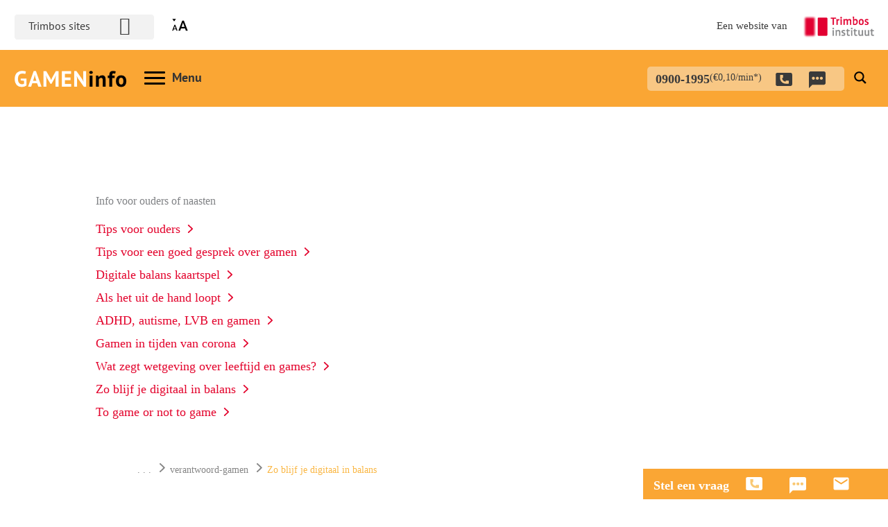

--- FILE ---
content_type: text/html; charset=UTF-8
request_url: https://www.gameninfo.nl/verantwoord-gamen/zo-blijf-je-digitaal-in-balans
body_size: 81204
content:
<!DOCTYPE html>
<html lang="nl-NL">
<head>
	








<meta charset="UTF-8">
<meta name="viewport" content="width=device-width, initial-scale=1">
<link rel="profile" href="https://gmpg.org/xfn/11">

<script>window.dataLayer = window.dataLayer || [];</script>
<!-- Google Tag Manager -->
<script>(function(w,d,s,l,i){w[l]=w[l]||[];w[l].push({'gtm.start':
new Date().getTime(),event:'gtm.js'});var f=d.getElementsByTagName(s)[0],
j=d.createElement(s),dl=l!='dataLayer'?'&l='+l:'';j.async=true;j.src=
'https://www.googletagmanager.com/gtm.js?id='+i+dl;f.parentNode.insertBefore(j,f);
})(window,document,'script','dataLayer','GTM-T4SZTX9');</script>
<!-- End Google Tag Manager --><link rel="preload" href="https://www.rookvrijezorg.com/wp-content/astra-local-fonts/66/figtree/_Xms-HUzqDCFdgfMm4S9DQ.woff2" as="font" type="font/woff2" crossorigin><meta name='robots' content='index, follow, max-image-preview:large, max-snippet:-1, max-video-preview:-1' />

	<!-- This site is optimized with the Yoast SEO Premium plugin v23.9 (Yoast SEO v26.7) - https://yoast.com/wordpress/plugins/seo/ -->
	<title>Zo blijf je digitaal in balans &#8211; GAMENinfo.nl</title>
	<link rel="canonical" href="https://www.gameninfo.nl/verantwoord-gamen/zo-blijf-je-digitaal-in-balans" />
	<meta property="og:locale" content="nl_NL" />
	<meta property="og:type" content="article" />
	<meta property="og:title" content="Zo blijf je digitaal in balans" />
	<meta property="og:description" content="Hoe blijf je digitaal in balans? Een goede digitale balans betekent dat gamen en ander beeldschermgebruik prima samengaan met de rest van je leven." />
	<meta property="og:url" content="https://www.gameninfo.nl/verantwoord-gamen/zo-blijf-je-digitaal-in-balans" />
	<meta property="og:site_name" content="GAMENinfo.nl" />
	<meta property="article:published_time" content="2021-02-03T14:22:16+00:00" />
	<meta property="article:modified_time" content="2025-05-22T11:06:39+00:00" />
	<meta property="og:image" content="https://www.gameninfo.nl/wp-content/uploads/2021/02/20241030-KZ2A5420-scaled.jpg" />
	<meta property="og:image:width" content="2560" />
	<meta property="og:image:height" content="1708" />
	<meta property="og:image:type" content="image/jpeg" />
	<meta name="twitter:card" content="summary_large_image" />
	<meta name="twitter:label1" content="Geschreven door" />
	<meta name="twitter:data1" content="Trimbos Beheerder" />
	<meta name="twitter:label2" content="Geschatte leestijd" />
	<meta name="twitter:data2" content="6 minuten" />
	<script type="application/ld+json" class="yoast-schema-graph">{"@context":"https://schema.org","@graph":[{"@type":"Article","@id":"https://www.gameninfo.nl/verantwoord-gamen/zo-blijf-je-digitaal-in-balans#article","isPartOf":{"@id":"https://www.gameninfo.nl/verantwoord-gamen/zo-blijf-je-digitaal-in-balans"},"headline":"Zo blijf je digitaal in balans","datePublished":"2021-02-03T14:22:16+00:00","dateModified":"2025-05-22T11:06:39+00:00","mainEntityOfPage":{"@id":"https://www.gameninfo.nl/verantwoord-gamen/zo-blijf-je-digitaal-in-balans"},"wordCount":1027,"publisher":{"@id":"https://www.gameninfo.nl/#organization"},"image":{"@id":"https://www.gameninfo.nl/verantwoord-gamen/zo-blijf-je-digitaal-in-balans#primaryimage"},"thumbnailUrl":"https://www.gameninfo.nl/wp-content/uploads/2021/02/20241030-KZ2A5420-scaled.jpg","articleSection":["hulp","opvoeding","verantwoord-gamen"],"inLanguage":"nl-NL"},{"@type":"WebPage","@id":"https://www.gameninfo.nl/verantwoord-gamen/zo-blijf-je-digitaal-in-balans","url":"https://www.gameninfo.nl/verantwoord-gamen/zo-blijf-je-digitaal-in-balans","name":"Zo blijf je digitaal in balans - GAMENinfo.nl","isPartOf":{"@id":"https://www.gameninfo.nl/#website"},"primaryImageOfPage":{"@id":"https://www.gameninfo.nl/verantwoord-gamen/zo-blijf-je-digitaal-in-balans#primaryimage"},"image":{"@id":"https://www.gameninfo.nl/verantwoord-gamen/zo-blijf-je-digitaal-in-balans#primaryimage"},"thumbnailUrl":"https://www.gameninfo.nl/wp-content/uploads/2021/02/20241030-KZ2A5420-scaled.jpg","datePublished":"2021-02-03T14:22:16+00:00","dateModified":"2025-05-22T11:06:39+00:00","description":"Hoe blijf je digitaal in balans? Een goede digitale balans betekent dat gamen en ander beeldschermgebruik prima samengaan met de rest van je leven.","breadcrumb":{"@id":"https://www.gameninfo.nl/verantwoord-gamen/zo-blijf-je-digitaal-in-balans#breadcrumb"},"inLanguage":"nl-NL","potentialAction":[{"@type":"ReadAction","target":["https://www.gameninfo.nl/verantwoord-gamen/zo-blijf-je-digitaal-in-balans"]}]},{"@type":"ImageObject","inLanguage":"nl-NL","@id":"https://www.gameninfo.nl/verantwoord-gamen/zo-blijf-je-digitaal-in-balans#primaryimage","url":"https://www.gameninfo.nl/wp-content/uploads/2021/02/20241030-KZ2A5420-scaled.jpg","contentUrl":"https://www.gameninfo.nl/wp-content/uploads/2021/02/20241030-KZ2A5420-scaled.jpg","width":2560,"height":1708,"caption":"kind die speelt met gamende kinderen op de achtergrond"},{"@type":"BreadcrumbList","@id":"https://www.gameninfo.nl/verantwoord-gamen/zo-blijf-je-digitaal-in-balans#breadcrumb","itemListElement":[{"@type":"ListItem","position":1,"name":". . .","item":"https://www.gameninfo.nl/"},{"@type":"ListItem","position":2,"name":"verantwoord-gamen","item":"https://www.gameninfo.nl/./verantwoord-gamen"},{"@type":"ListItem","position":3,"name":"Zo blijf je digitaal in balans"}]},{"@type":"WebSite","@id":"https://www.gameninfo.nl/#website","url":"https://www.gameninfo.nl/","name":"GAMENinfo.nl","description":"","publisher":{"@id":"https://www.gameninfo.nl/#organization"},"potentialAction":[{"@type":"SearchAction","target":{"@type":"EntryPoint","urlTemplate":"https://www.gameninfo.nl/?s={search_term_string}"},"query-input":{"@type":"PropertyValueSpecification","valueRequired":true,"valueName":"search_term_string"}}],"inLanguage":"nl-NL"},{"@type":"Organization","@id":"https://www.gameninfo.nl/#organization","name":"GAMENinfo.nl","url":"https://www.gameninfo.nl/","logo":{"@type":"ImageObject","inLanguage":"nl-NL","@id":"https://www.gameninfo.nl/#/schema/logo/image/","url":"https://www.gameninfo.nl/wp-content/uploads/2022/12/GAMENinfo.png","contentUrl":"https://www.gameninfo.nl/wp-content/uploads/2022/12/GAMENinfo.png","width":164,"height":42,"caption":"GAMENinfo.nl"},"image":{"@id":"https://www.gameninfo.nl/#/schema/logo/image/"}}]}</script>
	<!-- / Yoast SEO Premium plugin. -->


<link rel='dns-prefetch' href='//widgetlogic.org' />
<link rel='dns-prefetch' href='//code.responsivevoice.org' />
<link rel='dns-prefetch' href='//code.jquery.com' />
<link rel='dns-prefetch' href='//cdnjs.cloudflare.com' />
<link rel='dns-prefetch' href='//kit.fontawesome.com' />
<link href='https://fonts.gstatic.com' crossorigin rel='preconnect' />
<link rel="alternate" type="application/rss+xml" title="GAMENinfo.nl &raquo; feed" href="https://www.gameninfo.nl/feed" />
<link rel="alternate" type="application/rss+xml" title="GAMENinfo.nl &raquo; reacties feed" href="https://www.gameninfo.nl/comments/feed" />
<link rel="alternate" type="application/rss+xml" title="GAMENinfo.nl &raquo; Zo blijf je digitaal in balans reacties feed" href="https://www.gameninfo.nl/verantwoord-gamen/zo-blijf-je-digitaal-in-balans/feed" />
<link rel="alternate" title="oEmbed (JSON)" type="application/json+oembed" href="https://www.gameninfo.nl/wp-json/oembed/1.0/embed?url=https%3A%2F%2Fwww.gameninfo.nl%2Fverantwoord-gamen%2Fzo-blijf-je-digitaal-in-balans" />
<link rel="alternate" title="oEmbed (XML)" type="text/xml+oembed" href="https://www.gameninfo.nl/wp-json/oembed/1.0/embed?url=https%3A%2F%2Fwww.gameninfo.nl%2Fverantwoord-gamen%2Fzo-blijf-je-digitaal-in-balans&#038;format=xml" />
<style id='wp-img-auto-sizes-contain-inline-css'>
img:is([sizes=auto i],[sizes^="auto," i]){contain-intrinsic-size:3000px 1500px}
/*# sourceURL=wp-img-auto-sizes-contain-inline-css */
</style>
<link rel='stylesheet' id='astra-theme-css-css' href='https://www.gameninfo.nl/wp-content/themes/astra/assets/css/minified/style.min.css?ver=4.12.0' media='all' />
<link rel='stylesheet' id='astra-google-fonts-css' href='https://www.gameninfo.nl/wp-content/astra-local-fonts/8/astra-local-fonts.css?ver=4.12.0' media='all' />
<link rel='stylesheet' id='astra-theme-dynamic-css' href='https://www.gameninfo.nl/wp-content/uploads/astra/astra-theme-dynamic-css-post-17746.css?ver=1768960704' media='all' />
<style id='wp-emoji-styles-inline-css'>

	img.wp-smiley, img.emoji {
		display: inline !important;
		border: none !important;
		box-shadow: none !important;
		height: 1em !important;
		width: 1em !important;
		margin: 0 0.07em !important;
		vertical-align: -0.1em !important;
		background: none !important;
		padding: 0 !important;
	}
/*# sourceURL=wp-emoji-styles-inline-css */
</style>
<style id='wp-block-library-inline-css'>
:root{--wp-block-synced-color:#7a00df;--wp-block-synced-color--rgb:122,0,223;--wp-bound-block-color:var(--wp-block-synced-color);--wp-editor-canvas-background:#ddd;--wp-admin-theme-color:#007cba;--wp-admin-theme-color--rgb:0,124,186;--wp-admin-theme-color-darker-10:#006ba1;--wp-admin-theme-color-darker-10--rgb:0,107,160.5;--wp-admin-theme-color-darker-20:#005a87;--wp-admin-theme-color-darker-20--rgb:0,90,135;--wp-admin-border-width-focus:2px}@media (min-resolution:192dpi){:root{--wp-admin-border-width-focus:1.5px}}.wp-element-button{cursor:pointer}:root .has-very-light-gray-background-color{background-color:#eee}:root .has-very-dark-gray-background-color{background-color:#313131}:root .has-very-light-gray-color{color:#eee}:root .has-very-dark-gray-color{color:#313131}:root .has-vivid-green-cyan-to-vivid-cyan-blue-gradient-background{background:linear-gradient(135deg,#00d084,#0693e3)}:root .has-purple-crush-gradient-background{background:linear-gradient(135deg,#34e2e4,#4721fb 50%,#ab1dfe)}:root .has-hazy-dawn-gradient-background{background:linear-gradient(135deg,#faaca8,#dad0ec)}:root .has-subdued-olive-gradient-background{background:linear-gradient(135deg,#fafae1,#67a671)}:root .has-atomic-cream-gradient-background{background:linear-gradient(135deg,#fdd79a,#004a59)}:root .has-nightshade-gradient-background{background:linear-gradient(135deg,#330968,#31cdcf)}:root .has-midnight-gradient-background{background:linear-gradient(135deg,#020381,#2874fc)}:root{--wp--preset--font-size--normal:16px;--wp--preset--font-size--huge:42px}.has-regular-font-size{font-size:1em}.has-larger-font-size{font-size:2.625em}.has-normal-font-size{font-size:var(--wp--preset--font-size--normal)}.has-huge-font-size{font-size:var(--wp--preset--font-size--huge)}.has-text-align-center{text-align:center}.has-text-align-left{text-align:left}.has-text-align-right{text-align:right}.has-fit-text{white-space:nowrap!important}#end-resizable-editor-section{display:none}.aligncenter{clear:both}.items-justified-left{justify-content:flex-start}.items-justified-center{justify-content:center}.items-justified-right{justify-content:flex-end}.items-justified-space-between{justify-content:space-between}.screen-reader-text{border:0;clip-path:inset(50%);height:1px;margin:-1px;overflow:hidden;padding:0;position:absolute;width:1px;word-wrap:normal!important}.screen-reader-text:focus{background-color:#ddd;clip-path:none;color:#444;display:block;font-size:1em;height:auto;left:5px;line-height:normal;padding:15px 23px 14px;text-decoration:none;top:5px;width:auto;z-index:100000}html :where(.has-border-color){border-style:solid}html :where([style*=border-top-color]){border-top-style:solid}html :where([style*=border-right-color]){border-right-style:solid}html :where([style*=border-bottom-color]){border-bottom-style:solid}html :where([style*=border-left-color]){border-left-style:solid}html :where([style*=border-width]){border-style:solid}html :where([style*=border-top-width]){border-top-style:solid}html :where([style*=border-right-width]){border-right-style:solid}html :where([style*=border-bottom-width]){border-bottom-style:solid}html :where([style*=border-left-width]){border-left-style:solid}html :where(img[class*=wp-image-]){height:auto;max-width:100%}:where(figure){margin:0 0 1em}html :where(.is-position-sticky){--wp-admin--admin-bar--position-offset:var(--wp-admin--admin-bar--height,0px)}@media screen and (max-width:600px){html :where(.is-position-sticky){--wp-admin--admin-bar--position-offset:0px}}

/*# sourceURL=wp-block-library-inline-css */
</style><style id='wp-block-paragraph-inline-css'>
.is-small-text{font-size:.875em}.is-regular-text{font-size:1em}.is-large-text{font-size:2.25em}.is-larger-text{font-size:3em}.has-drop-cap:not(:focus):first-letter{float:left;font-size:8.4em;font-style:normal;font-weight:100;line-height:.68;margin:.05em .1em 0 0;text-transform:uppercase}body.rtl .has-drop-cap:not(:focus):first-letter{float:none;margin-left:.1em}p.has-drop-cap.has-background{overflow:hidden}:root :where(p.has-background){padding:1.25em 2.375em}:where(p.has-text-color:not(.has-link-color)) a{color:inherit}p.has-text-align-left[style*="writing-mode:vertical-lr"],p.has-text-align-right[style*="writing-mode:vertical-rl"]{rotate:180deg}
/*# sourceURL=https://www.gameninfo.nl/wp-includes/blocks/paragraph/style.min.css */
</style>
<style id='global-styles-inline-css'>
:root{--wp--preset--aspect-ratio--square: 1;--wp--preset--aspect-ratio--4-3: 4/3;--wp--preset--aspect-ratio--3-4: 3/4;--wp--preset--aspect-ratio--3-2: 3/2;--wp--preset--aspect-ratio--2-3: 2/3;--wp--preset--aspect-ratio--16-9: 16/9;--wp--preset--aspect-ratio--9-16: 9/16;--wp--preset--color--black: #000000;--wp--preset--color--cyan-bluish-gray: #abb8c3;--wp--preset--color--white: #ffffff;--wp--preset--color--pale-pink: #f78da7;--wp--preset--color--vivid-red: #cf2e2e;--wp--preset--color--luminous-vivid-orange: #ff6900;--wp--preset--color--luminous-vivid-amber: #fcb900;--wp--preset--color--light-green-cyan: #7bdcb5;--wp--preset--color--vivid-green-cyan: #00d084;--wp--preset--color--pale-cyan-blue: #8ed1fc;--wp--preset--color--vivid-cyan-blue: #0693e3;--wp--preset--color--vivid-purple: #9b51e0;--wp--preset--color--ast-global-color-0: var(--ast-global-color-0);--wp--preset--color--ast-global-color-1: var(--ast-global-color-1);--wp--preset--color--ast-global-color-2: var(--ast-global-color-2);--wp--preset--color--ast-global-color-3: var(--ast-global-color-3);--wp--preset--color--ast-global-color-4: var(--ast-global-color-4);--wp--preset--color--ast-global-color-5: var(--ast-global-color-5);--wp--preset--color--ast-global-color-6: var(--ast-global-color-6);--wp--preset--color--ast-global-color-7: var(--ast-global-color-7);--wp--preset--color--ast-global-color-8: var(--ast-global-color-8);--wp--preset--gradient--vivid-cyan-blue-to-vivid-purple: linear-gradient(135deg,rgb(6,147,227) 0%,rgb(155,81,224) 100%);--wp--preset--gradient--light-green-cyan-to-vivid-green-cyan: linear-gradient(135deg,rgb(122,220,180) 0%,rgb(0,208,130) 100%);--wp--preset--gradient--luminous-vivid-amber-to-luminous-vivid-orange: linear-gradient(135deg,rgb(252,185,0) 0%,rgb(255,105,0) 100%);--wp--preset--gradient--luminous-vivid-orange-to-vivid-red: linear-gradient(135deg,rgb(255,105,0) 0%,rgb(207,46,46) 100%);--wp--preset--gradient--very-light-gray-to-cyan-bluish-gray: linear-gradient(135deg,rgb(238,238,238) 0%,rgb(169,184,195) 100%);--wp--preset--gradient--cool-to-warm-spectrum: linear-gradient(135deg,rgb(74,234,220) 0%,rgb(151,120,209) 20%,rgb(207,42,186) 40%,rgb(238,44,130) 60%,rgb(251,105,98) 80%,rgb(254,248,76) 100%);--wp--preset--gradient--blush-light-purple: linear-gradient(135deg,rgb(255,206,236) 0%,rgb(152,150,240) 100%);--wp--preset--gradient--blush-bordeaux: linear-gradient(135deg,rgb(254,205,165) 0%,rgb(254,45,45) 50%,rgb(107,0,62) 100%);--wp--preset--gradient--luminous-dusk: linear-gradient(135deg,rgb(255,203,112) 0%,rgb(199,81,192) 50%,rgb(65,88,208) 100%);--wp--preset--gradient--pale-ocean: linear-gradient(135deg,rgb(255,245,203) 0%,rgb(182,227,212) 50%,rgb(51,167,181) 100%);--wp--preset--gradient--electric-grass: linear-gradient(135deg,rgb(202,248,128) 0%,rgb(113,206,126) 100%);--wp--preset--gradient--midnight: linear-gradient(135deg,rgb(2,3,129) 0%,rgb(40,116,252) 100%);--wp--preset--font-size--small: 13px;--wp--preset--font-size--medium: 20px;--wp--preset--font-size--large: 36px;--wp--preset--font-size--x-large: 42px;--wp--preset--spacing--20: 0.44rem;--wp--preset--spacing--30: 0.67rem;--wp--preset--spacing--40: 1rem;--wp--preset--spacing--50: 1.5rem;--wp--preset--spacing--60: 2.25rem;--wp--preset--spacing--70: 3.38rem;--wp--preset--spacing--80: 5.06rem;--wp--preset--shadow--natural: 6px 6px 9px rgba(0, 0, 0, 0.2);--wp--preset--shadow--deep: 12px 12px 50px rgba(0, 0, 0, 0.4);--wp--preset--shadow--sharp: 6px 6px 0px rgba(0, 0, 0, 0.2);--wp--preset--shadow--outlined: 6px 6px 0px -3px rgb(255, 255, 255), 6px 6px rgb(0, 0, 0);--wp--preset--shadow--crisp: 6px 6px 0px rgb(0, 0, 0);}:root { --wp--style--global--content-size: var(--wp--custom--ast-content-width-size);--wp--style--global--wide-size: var(--wp--custom--ast-wide-width-size); }:where(body) { margin: 0; }.wp-site-blocks > .alignleft { float: left; margin-right: 2em; }.wp-site-blocks > .alignright { float: right; margin-left: 2em; }.wp-site-blocks > .aligncenter { justify-content: center; margin-left: auto; margin-right: auto; }:where(.wp-site-blocks) > * { margin-block-start: 24px; margin-block-end: 0; }:where(.wp-site-blocks) > :first-child { margin-block-start: 0; }:where(.wp-site-blocks) > :last-child { margin-block-end: 0; }:root { --wp--style--block-gap: 24px; }:root :where(.is-layout-flow) > :first-child{margin-block-start: 0;}:root :where(.is-layout-flow) > :last-child{margin-block-end: 0;}:root :where(.is-layout-flow) > *{margin-block-start: 24px;margin-block-end: 0;}:root :where(.is-layout-constrained) > :first-child{margin-block-start: 0;}:root :where(.is-layout-constrained) > :last-child{margin-block-end: 0;}:root :where(.is-layout-constrained) > *{margin-block-start: 24px;margin-block-end: 0;}:root :where(.is-layout-flex){gap: 24px;}:root :where(.is-layout-grid){gap: 24px;}.is-layout-flow > .alignleft{float: left;margin-inline-start: 0;margin-inline-end: 2em;}.is-layout-flow > .alignright{float: right;margin-inline-start: 2em;margin-inline-end: 0;}.is-layout-flow > .aligncenter{margin-left: auto !important;margin-right: auto !important;}.is-layout-constrained > .alignleft{float: left;margin-inline-start: 0;margin-inline-end: 2em;}.is-layout-constrained > .alignright{float: right;margin-inline-start: 2em;margin-inline-end: 0;}.is-layout-constrained > .aligncenter{margin-left: auto !important;margin-right: auto !important;}.is-layout-constrained > :where(:not(.alignleft):not(.alignright):not(.alignfull)){max-width: var(--wp--style--global--content-size);margin-left: auto !important;margin-right: auto !important;}.is-layout-constrained > .alignwide{max-width: var(--wp--style--global--wide-size);}body .is-layout-flex{display: flex;}.is-layout-flex{flex-wrap: wrap;align-items: center;}.is-layout-flex > :is(*, div){margin: 0;}body .is-layout-grid{display: grid;}.is-layout-grid > :is(*, div){margin: 0;}body{padding-top: 0px;padding-right: 0px;padding-bottom: 0px;padding-left: 0px;}a:where(:not(.wp-element-button)){text-decoration: none;}:root :where(.wp-element-button, .wp-block-button__link){background-color: #32373c;border-width: 0;color: #fff;font-family: inherit;font-size: inherit;font-style: inherit;font-weight: inherit;letter-spacing: inherit;line-height: inherit;padding-top: calc(0.667em + 2px);padding-right: calc(1.333em + 2px);padding-bottom: calc(0.667em + 2px);padding-left: calc(1.333em + 2px);text-decoration: none;text-transform: inherit;}.has-black-color{color: var(--wp--preset--color--black) !important;}.has-cyan-bluish-gray-color{color: var(--wp--preset--color--cyan-bluish-gray) !important;}.has-white-color{color: var(--wp--preset--color--white) !important;}.has-pale-pink-color{color: var(--wp--preset--color--pale-pink) !important;}.has-vivid-red-color{color: var(--wp--preset--color--vivid-red) !important;}.has-luminous-vivid-orange-color{color: var(--wp--preset--color--luminous-vivid-orange) !important;}.has-luminous-vivid-amber-color{color: var(--wp--preset--color--luminous-vivid-amber) !important;}.has-light-green-cyan-color{color: var(--wp--preset--color--light-green-cyan) !important;}.has-vivid-green-cyan-color{color: var(--wp--preset--color--vivid-green-cyan) !important;}.has-pale-cyan-blue-color{color: var(--wp--preset--color--pale-cyan-blue) !important;}.has-vivid-cyan-blue-color{color: var(--wp--preset--color--vivid-cyan-blue) !important;}.has-vivid-purple-color{color: var(--wp--preset--color--vivid-purple) !important;}.has-ast-global-color-0-color{color: var(--wp--preset--color--ast-global-color-0) !important;}.has-ast-global-color-1-color{color: var(--wp--preset--color--ast-global-color-1) !important;}.has-ast-global-color-2-color{color: var(--wp--preset--color--ast-global-color-2) !important;}.has-ast-global-color-3-color{color: var(--wp--preset--color--ast-global-color-3) !important;}.has-ast-global-color-4-color{color: var(--wp--preset--color--ast-global-color-4) !important;}.has-ast-global-color-5-color{color: var(--wp--preset--color--ast-global-color-5) !important;}.has-ast-global-color-6-color{color: var(--wp--preset--color--ast-global-color-6) !important;}.has-ast-global-color-7-color{color: var(--wp--preset--color--ast-global-color-7) !important;}.has-ast-global-color-8-color{color: var(--wp--preset--color--ast-global-color-8) !important;}.has-black-background-color{background-color: var(--wp--preset--color--black) !important;}.has-cyan-bluish-gray-background-color{background-color: var(--wp--preset--color--cyan-bluish-gray) !important;}.has-white-background-color{background-color: var(--wp--preset--color--white) !important;}.has-pale-pink-background-color{background-color: var(--wp--preset--color--pale-pink) !important;}.has-vivid-red-background-color{background-color: var(--wp--preset--color--vivid-red) !important;}.has-luminous-vivid-orange-background-color{background-color: var(--wp--preset--color--luminous-vivid-orange) !important;}.has-luminous-vivid-amber-background-color{background-color: var(--wp--preset--color--luminous-vivid-amber) !important;}.has-light-green-cyan-background-color{background-color: var(--wp--preset--color--light-green-cyan) !important;}.has-vivid-green-cyan-background-color{background-color: var(--wp--preset--color--vivid-green-cyan) !important;}.has-pale-cyan-blue-background-color{background-color: var(--wp--preset--color--pale-cyan-blue) !important;}.has-vivid-cyan-blue-background-color{background-color: var(--wp--preset--color--vivid-cyan-blue) !important;}.has-vivid-purple-background-color{background-color: var(--wp--preset--color--vivid-purple) !important;}.has-ast-global-color-0-background-color{background-color: var(--wp--preset--color--ast-global-color-0) !important;}.has-ast-global-color-1-background-color{background-color: var(--wp--preset--color--ast-global-color-1) !important;}.has-ast-global-color-2-background-color{background-color: var(--wp--preset--color--ast-global-color-2) !important;}.has-ast-global-color-3-background-color{background-color: var(--wp--preset--color--ast-global-color-3) !important;}.has-ast-global-color-4-background-color{background-color: var(--wp--preset--color--ast-global-color-4) !important;}.has-ast-global-color-5-background-color{background-color: var(--wp--preset--color--ast-global-color-5) !important;}.has-ast-global-color-6-background-color{background-color: var(--wp--preset--color--ast-global-color-6) !important;}.has-ast-global-color-7-background-color{background-color: var(--wp--preset--color--ast-global-color-7) !important;}.has-ast-global-color-8-background-color{background-color: var(--wp--preset--color--ast-global-color-8) !important;}.has-black-border-color{border-color: var(--wp--preset--color--black) !important;}.has-cyan-bluish-gray-border-color{border-color: var(--wp--preset--color--cyan-bluish-gray) !important;}.has-white-border-color{border-color: var(--wp--preset--color--white) !important;}.has-pale-pink-border-color{border-color: var(--wp--preset--color--pale-pink) !important;}.has-vivid-red-border-color{border-color: var(--wp--preset--color--vivid-red) !important;}.has-luminous-vivid-orange-border-color{border-color: var(--wp--preset--color--luminous-vivid-orange) !important;}.has-luminous-vivid-amber-border-color{border-color: var(--wp--preset--color--luminous-vivid-amber) !important;}.has-light-green-cyan-border-color{border-color: var(--wp--preset--color--light-green-cyan) !important;}.has-vivid-green-cyan-border-color{border-color: var(--wp--preset--color--vivid-green-cyan) !important;}.has-pale-cyan-blue-border-color{border-color: var(--wp--preset--color--pale-cyan-blue) !important;}.has-vivid-cyan-blue-border-color{border-color: var(--wp--preset--color--vivid-cyan-blue) !important;}.has-vivid-purple-border-color{border-color: var(--wp--preset--color--vivid-purple) !important;}.has-ast-global-color-0-border-color{border-color: var(--wp--preset--color--ast-global-color-0) !important;}.has-ast-global-color-1-border-color{border-color: var(--wp--preset--color--ast-global-color-1) !important;}.has-ast-global-color-2-border-color{border-color: var(--wp--preset--color--ast-global-color-2) !important;}.has-ast-global-color-3-border-color{border-color: var(--wp--preset--color--ast-global-color-3) !important;}.has-ast-global-color-4-border-color{border-color: var(--wp--preset--color--ast-global-color-4) !important;}.has-ast-global-color-5-border-color{border-color: var(--wp--preset--color--ast-global-color-5) !important;}.has-ast-global-color-6-border-color{border-color: var(--wp--preset--color--ast-global-color-6) !important;}.has-ast-global-color-7-border-color{border-color: var(--wp--preset--color--ast-global-color-7) !important;}.has-ast-global-color-8-border-color{border-color: var(--wp--preset--color--ast-global-color-8) !important;}.has-vivid-cyan-blue-to-vivid-purple-gradient-background{background: var(--wp--preset--gradient--vivid-cyan-blue-to-vivid-purple) !important;}.has-light-green-cyan-to-vivid-green-cyan-gradient-background{background: var(--wp--preset--gradient--light-green-cyan-to-vivid-green-cyan) !important;}.has-luminous-vivid-amber-to-luminous-vivid-orange-gradient-background{background: var(--wp--preset--gradient--luminous-vivid-amber-to-luminous-vivid-orange) !important;}.has-luminous-vivid-orange-to-vivid-red-gradient-background{background: var(--wp--preset--gradient--luminous-vivid-orange-to-vivid-red) !important;}.has-very-light-gray-to-cyan-bluish-gray-gradient-background{background: var(--wp--preset--gradient--very-light-gray-to-cyan-bluish-gray) !important;}.has-cool-to-warm-spectrum-gradient-background{background: var(--wp--preset--gradient--cool-to-warm-spectrum) !important;}.has-blush-light-purple-gradient-background{background: var(--wp--preset--gradient--blush-light-purple) !important;}.has-blush-bordeaux-gradient-background{background: var(--wp--preset--gradient--blush-bordeaux) !important;}.has-luminous-dusk-gradient-background{background: var(--wp--preset--gradient--luminous-dusk) !important;}.has-pale-ocean-gradient-background{background: var(--wp--preset--gradient--pale-ocean) !important;}.has-electric-grass-gradient-background{background: var(--wp--preset--gradient--electric-grass) !important;}.has-midnight-gradient-background{background: var(--wp--preset--gradient--midnight) !important;}.has-small-font-size{font-size: var(--wp--preset--font-size--small) !important;}.has-medium-font-size{font-size: var(--wp--preset--font-size--medium) !important;}.has-large-font-size{font-size: var(--wp--preset--font-size--large) !important;}.has-x-large-font-size{font-size: var(--wp--preset--font-size--x-large) !important;}
/*# sourceURL=global-styles-inline-css */
</style>

<link rel='stylesheet' id='block-widget-css' href='https://www.gameninfo.nl/wp-content/plugins/widget-logic/block_widget/css/widget.css?ver=1726080505' media='all' />
<link rel='stylesheet' id='slick-css' href='https://www.gameninfo.nl/wp-content/plugins/getwid/vendors/slick/slick/slick.min.css?ver=1.9.0' media='all' />
<link rel='stylesheet' id='slick-theme-css' href='https://www.gameninfo.nl/wp-content/plugins/getwid/vendors/slick/slick/slick-theme.min.css?ver=1.9.0' media='all' />
<link rel='stylesheet' id='fontawesome-free-css' href='https://www.gameninfo.nl/wp-content/plugins/getwid/vendors/fontawesome-free/css/all.min.css?ver=5.5.0' media='all' />
<link rel='stylesheet' id='getwid-blocks-css' href='https://www.gameninfo.nl/wp-content/plugins/getwid/assets/css/blocks.style.css?ver=2.1.3' media='all' />
<style id='getwid-blocks-inline-css'>
.wp-block-getwid-section .wp-block-getwid-section__wrapper .wp-block-getwid-section__inner-wrapper{max-width: 1004px;}
/*# sourceURL=getwid-blocks-inline-css */
</style>
<link rel='stylesheet' id='wp-block-1004-css-css' href='https://www.gameninfo.nl/wp-content/plugins/block-full-width-to-1004/assets/block-1004-front.css?ver=1611094754' media='all' />
<link rel='stylesheet' id='modern_footnotes-css' href='https://www.gameninfo.nl/wp-content/plugins/modern-footnotes/styles.min.css?ver=1.4.20' media='all' />
<style id='modern_footnotes-inline-css'>
.modern-footnotes-footnote__note--tooltip {
    border: none;
color: #E3032C;
    background: #fff;
    padding: .7em 1em;
    border-radius: 3px;
    box-shadow: 0px 3px 6px rgba(0,0,0,0.16);
max-width:600px!important;
z-index:3;
}

.modern-footnotes-footnote__note {
    font-size: 100%;
}

.modern-footnotes-footnote__note a  {
color:#000000;
}
/*# sourceURL=modern_footnotes-inline-css */
</style>
<link rel='stylesheet' id='rv-style-css' href='https://www.gameninfo.nl/wp-content/plugins/responsivevoice-text-to-speech/includes/css/responsivevoice.css?ver=a196537839d074a4507f84c58dec9a07' media='all' />
<link rel='stylesheet' id='wpah-front-styles-css' href='https://www.gameninfo.nl/wp-content/plugins/wp-accessibility-helper/assets/css/wp-accessibility-helper.min.css?ver=0.5.9.4' media='all' />
<link rel='stylesheet' id='crp-style-text-only-css' href='https://www.gameninfo.nl/wp-content/plugins/contextual-related-posts/css/text-only.min.css?ver=4.1.0' media='all' />
<link rel='stylesheet' id='h5p-plugin-styles-css' href='https://www.gameninfo.nl/wp-content/plugins/h5p/h5p-php-library/styles/h5p.css?ver=1.16.2' media='all' />
<link rel='stylesheet' id='astra-addon-css-0-css' href='https://www.gameninfo.nl/wp-content/plugins/astra-addon/addons/blog-pro/assets/css/minified/style.min.css?ver=4.6.8' media='all' />
<link rel='stylesheet' id='astra-addon-css-1-css' href='https://www.gameninfo.nl/wp-content/plugins/astra-addon/addons/blog-pro/assets/css/minified/blog-layout-2.min.css?ver=4.6.8' media='all' />
<link rel='stylesheet' id='astra-addon-css-2-css' href='https://www.gameninfo.nl/wp-content/plugins/astra-addon/addons/advanced-hooks/assets/css/minified/astra-hooks-sticky-header-footer.min.css?ver=4.6.8' media='all' />
<link rel='stylesheet' id='astra-addon-css-3-css' href='https://www.gameninfo.nl/wp-content/plugins/astra-addon/addons/advanced-hooks/assets/css/minified/style.min.css?ver=4.6.8' media='all' />
<link rel='stylesheet' id='astra-addon-css-4-css' href='https://www.gameninfo.nl/wp-content/plugins/astra-addon/addons/advanced-footer/assets/css/minified/style.min.css?ver=4.6.8' media='all' />
<link rel='stylesheet' id='astra-addon-css-5-css' href='https://www.gameninfo.nl/wp-content/plugins/astra-addon/addons/advanced-footer/assets/css/minified/layout-4.min.css?ver=4.6.8' media='all' />
<link rel='stylesheet' id='astra-addon-css-6-css' href='https://www.gameninfo.nl/wp-content/plugins/astra-addon/addons/mobile-header/assets/css/minified/primary-menu-flyout.min.css?ver=4.6.8' media='all' />
<link rel='stylesheet' id='astra-addon-css-7-css' href='https://www.gameninfo.nl/wp-content/plugins/astra-addon/addons/mobile-header/assets/css/minified/below-menu-no-toggle.min.css?ver=4.6.8' media='all' />
<link rel='stylesheet' id='astra-addon-css-8-css' href='https://www.gameninfo.nl/wp-content/plugins/astra-addon/addons/header-sections/assets/css/minified/style.min.css?ver=4.6.8' media='all' />
<link rel='stylesheet' id='astra-addon-css-9-css' href='https://www.gameninfo.nl/wp-content/plugins/astra-addon/addons/header-sections/assets/css/minified/above-header-style.min.css?ver=4.6.8' media='all' />
<link rel='stylesheet' id='astra-addon-css-10-css' href='https://www.gameninfo.nl/wp-content/plugins/astra-addon/addons/site-layouts/assets/css/minified/style.min.css?ver=4.6.8' media='all' />
<link rel='stylesheet' id='astra-addon-css-11-css' href='https://www.gameninfo.nl/wp-content/plugins/astra-addon/addons/sticky-header/assets/css/minified/style.min.css?ver=4.6.8' media='all' />
<link rel='stylesheet' id='astra-addon-css-12-css' href='https://www.gameninfo.nl/wp-content/plugins/astra-addon/addons/nav-menu/assets/css/minified/mega-menu.min.css?ver=4.6.8' media='all' />
<link rel='stylesheet' id='astra-addon-css-css' href='https://www.gameninfo.nl/wp-content/plugins/astra-addon/addons/advanced-search/assets/css/minified/style.min.css?ver=4.6.8' media='all' />
<link rel='stylesheet' id='astra-addon-dynamic-css' href='https://www.gameninfo.nl/wp-content/uploads/astra-addon/astra-addon-dynamic-css-post-17746.css?ver=1768960704' media='all' />
<link rel='stylesheet' id='gravity_forms_theme_foundation-css' href='https://www.gameninfo.nl/wp-content/plugins/gravityforms/assets/css/dist/gravity-forms-theme-foundation.min.css?ver=2.9.25' media='all' />
<link rel='stylesheet' id='gravity_forms_theme_reset-css' href='https://www.gameninfo.nl/wp-content/plugins/gravityforms/assets/css/dist/gravity-forms-theme-reset.min.css?ver=2.9.25' media='all' />
<link rel='stylesheet' id='gravity_forms_theme_framework-css' href='https://www.gameninfo.nl/wp-content/plugins/gravityforms/assets/css/dist/gravity-forms-theme-framework.min.css?ver=2.9.25' media='all' />
<link rel='stylesheet' id='gfaa-animate-css' href='https://www.gameninfo.nl/wp-content/plugins/auto-advance-for-gravity-forms/css/animate.min.css?ver=5.0.4' media='all' />
<link rel='stylesheet' id='gfaa-conversational-css' href='https://www.gameninfo.nl/wp-content/plugins/auto-advance-for-gravity-forms/css/conversational.css?ver=5.0.4' media='all' />
<link rel='stylesheet' id='gfaa-main-css' href='https://www.gameninfo.nl/wp-content/plugins/auto-advance-for-gravity-forms/css/aafg_styles.css?ver=5.0.4' media='all' />
<link rel='stylesheet' id='astra-gameninfo-child-style-css' href='https://www.gameninfo.nl/wp-content/themes/astra-gameninfo-child/css/custom.css?ver=1736453709' media='all' />
<link rel='stylesheet' id='astra-gameninfo-child-style-swiper-css' href='https://www.gameninfo.nl/wp-content/themes/astra-gameninfo-child/css/swiper.css?ver=1736453710' media='all' />
<script src="https://www.gameninfo.nl/wp-content/themes/astra/assets/js/minified/flexibility.min.js?ver=4.12.0" id="astra-flexibility-js"></script>
<script id="astra-flexibility-js-after">
typeof flexibility !== "undefined" && flexibility(document.documentElement);
//# sourceURL=astra-flexibility-js-after
</script>
<script src="https://www.gameninfo.nl/wp-includes/js/jquery/jquery.min.js?ver=3.7.1" id="jquery-core-js"></script>
<script src="https://www.gameninfo.nl/wp-includes/js/jquery/jquery-migrate.min.js?ver=3.4.1" id="jquery-migrate-js"></script>
<script src="https://code.responsivevoice.org/responsivevoice.js" id="responsive-voice-js"></script>
<script src="https://www.gameninfo.nl/wp-content/plugins/trimbos-gtm/js/trimbos-gtm-script.js?ver=a196537839d074a4507f84c58dec9a07" id="trimbos-gtm-script-js"></script>
<script src="https://kit.fontawesome.com/942294e122.js" id="font-awesome-pro-js"></script>
<link rel="https://api.w.org/" href="https://www.gameninfo.nl/wp-json/" /><link rel="alternate" title="JSON" type="application/json" href="https://www.gameninfo.nl/wp-json/wp/v2/posts/17746" /><link rel="EditURI" type="application/rsd+xml" title="RSD" href="https://www.gameninfo.nl/xmlrpc.php?rsd" />

<link rel='shortlink' href='https://www.gameninfo.nl/?p=17746' />
<link rel="pingback" href="https://www.gameninfo.nl/xmlrpc.php">
<style id="uagb-style-conditional-extension">@media (min-width: 1025px){body .uag-hide-desktop.uagb-google-map__wrap,body .uag-hide-desktop{display:none !important}}@media (min-width: 768px) and (max-width: 1024px){body .uag-hide-tab.uagb-google-map__wrap,body .uag-hide-tab{display:none !important}}@media (max-width: 767px){body .uag-hide-mob.uagb-google-map__wrap,body .uag-hide-mob{display:none !important}}</style><style id="uagb-style-frontend-17746">.uag-blocks-common-selector{z-index:var(--z-index-desktop) !important}@media (max-width: 976px){.uag-blocks-common-selector{z-index:var(--z-index-tablet) !important}}@media (max-width: 767px){.uag-blocks-common-selector{z-index:var(--z-index-mobile) !important}}
</style><link rel="icon" href="https://www.gameninfo.nl/wp-content/uploads/2020/04/favicon-gamen.png" sizes="32x32" />
<link rel="icon" href="https://www.gameninfo.nl/wp-content/uploads/2020/04/favicon-gamen.png" sizes="192x192" />
<link rel="apple-touch-icon" href="https://www.gameninfo.nl/wp-content/uploads/2020/04/favicon-gamen.png" />
<meta name="msapplication-TileImage" content="https://www.gameninfo.nl/wp-content/uploads/2020/04/favicon-gamen.png" />
		<style id="wp-custom-css">
			.main-header-bar-wrap .main-header-bar {
    background-color: #FAA634;
    border-bottom-color: #FAA634;
}

.stelvraag.triple {
    background-color: #FAA634;
}


.ast-transparent-header.ast-primary-sticky-header-active .main-header-bar-wrap .main-header-bar, .ast-primary-sticky-header-active .main-header-bar-wrap .main-header-bar, .ast-primary-sticky-header-active.ast-header-break-point .main-header-bar-wrap .main-header-bar, .ast-transparent-header.ast-primary-sticky-enabled .ast-main-header-wrap .main-header-bar.ast-header-sticked, .ast-primary-sticky-enabled .ast-main-header-wrap .main-header-bar.ast-header-sticked, .ast-primary-sticky-header-ast-primary-sticky-enabled .ast-main-header-wrap .main-header-bar.ast-header-sticked{
background: #faa634 !important;
}

.ast-above-header {
    height: 71px !important;
line-height: 71px ;
}

.main-header-bar-wrap .main-header-bar .ast-container .main-header-container .ast-main-header-bar-alignment .main-header-bar-navigation .site-navigation {
    background-color: #FAA634;
}

.main-header-bar-wrap .main-header-bar .ast-container .main-header-container .ast-main-header-bar-alignment .main-header-bar-navigation .site-navigation .main-navigation ul.main-header-menu li.menu-item a.menu-link {
    color: #4f4f4f;
}
.main-header-bar-wrap .main-header-bar .ast-container .main-header-container .ast-main-header-bar-alignment .main-header-bar-navigation .site-navigation .main-navigation ul.main-header-menu li.menu-item ul.sub-menu li {
    flex: 1 0 100%;
}
.stelvraag.triple a.tel {
    background-image: url(../wp-content/themes/astra-gameninfo-child/assets/icons/icn-stelvraag-tel-yellow.svg);
}
.stelvraag.triple a.chat {
    background-image: url(../wp-content/themes/astra-gameninfo-child/assets/icons/icn-stelvraag-chat-yellow.svg);
    margin: 12px 37px 0 0;
}






html .site-navigation {
    left: -100vw;
}
.main-header-bar-wrap .main-header-bar .ast-container .main-header-container .ast-main-header-bar-alignment .main-header-bar-navigation {
    z-index: 0;
    visibility: hidden;
}
.ast-flyout-menu-overlay .main-header-bar-wrap .main-header-bar .ast-container .main-header-container .ast-main-header-bar-alignment .main-header-bar-navigation {
    z-index: 100001;
}


div#ajaxsearchpro70_1 {
    width: 320px !important;
    margin-left: auto !important;
    width: auto;
    display: inline-block;
    float: right;
    position: absolute;
    top: 20%;
    bottom: auto;
    right: 0;
    left: auto;
    z-index: 1000;
}

.text-align-center{
text-align: center !important;
}





/*
ul#menu-trimbos-sites-dropdowm {
    width: 168px !important;
}

ul#menu-trimbos-sites-dropdowm li ul.sub-menu {
    width: 168px !important;
}

ul#menu-trimbos-sites-dropdowm li a span.sub-arrow:after {
    margin-left: 40px !important;
}

ul#menu-trimbos-sites-dropdowm li ul.sub-menu li:after {
    width: 125px !important;
}
*/





#ajaxsearchpro61_1 .probox .proloading .asp_loader, #ajaxsearchpro61_2 .probox .proloading .asp_loader, div.asp_m.asp_m_61 .probox .proloading .asp_loader {
    width: 42px;
    height: 42px;
    min-width: 42px;
    min-height: 42px;
    max-width: 42px;
    max-height: 42px;
}


@media (max-width: 781px){
.hp-drugslist-help .block-1004 .wp-block-columns:first-child {
     gap: 24px !important;
}
}

@media (max-width: 680px){
.stel-een-vraag-frontend .stel-een-vraag-frontend-content .vraag-perex {
    padding-right: 0px !important; 
    max-width: 86% !important;
}
}



input#help-zip, input#help-zip:focus {
    padding: 15px !important;
    font-size: 100% !important;
}


body.postid-31905 ul.vraag-bottom-links-single  {
    display: none;
}


/*mobile*/
@media (max-width: 768px){
    #secondary {
        top: unset !important;
    bottom: 77px;
    }

    #secondary .sidebar-main {
        top: 0 !important;
    }

    #secondary .sidebar-main.opened {
        top: -130px !important;
    }

    #secondary .sidebar-main aside.widget_nav_menu h2.widget-title {
        transform: translate(-50%, 0px) !important;
    }

    #secondary .sidebar-main .menu {
        top: 100px !important;
    }

	h1, h2, h3, h4, h5, h6 {
	padding:0;
}


}
/* END mobile */




/* This will apply the CSS only on the home page */
body.home #ajaxsearchpro70_1 .orig::placeholder {
  opacity: 0;
}

/* If you need to handle browser compatibility */
body.home #ajaxsearchpro70_1 .orig::-webkit-input-placeholder { /* Chrome/Opera/Safari */
  opacity: 0;
}
body.home #ajaxsearchpro70_1 .orig::-moz-placeholder { /* Firefox 19+ */
  opacity: 0;
}
body.home #ajaxsearchpro70_1 .orig:-ms-input-placeholder { /* IE 10+ */
  opacity: 0;
}

/* This will set the placeholder text color to white for all pages except the home page */
:not(.home) #ajaxsearchpro70_1 .orig::placeholder {
  color: white;
font-size:18px;
}

/* If you need to handle browser compatibility */
:not(.home) #ajaxsearchpro70_1 .orig::-webkit-input-placeholder { /* Chrome/Opera/Safari */
  color: white;
font-size:18px;
}
:not(.home) #ajaxsearchpro70_1 .orig::-moz-placeholder { /* Firefox 19+ */
  color: white;
font-size:18px;
}
:not(.home) #ajaxsearchpro70_1 .orig:-ms-input-placeholder { /* IE 10+ */
  color: white;
font-size:18px;
}

#ajaxsearchpro70_1 .probox .proinput input.orig, #ajaxsearchpro70_2 .probox .proinput input.orig, div.asp_m.asp_m_70 .probox .proinput input.orig {
    font-size: 18px;
}





.stel-je-vraag-form .ginput_container_select select{
display:block;
}

ul.gfield_radio li input[type=radio] ~ label{
    overflow: hidden !important;
}
/* Microsoft Edge specific styles */
@supports (-ms-ime-align:auto) {
    ul.gfield_radio li label {
        -ms-overflow-style: none;
    }
}

.stel-je-vraag-form.gform_legacy_markup  select {
width: 100% !important;
background: none !important;
    -moz-appearance: auto;
    -webkit-appearance: auto;
    appearance: auto;
}



#secondary .widget_nav_menu ul.menu li.menu-item a:before{
display:none;
}


.custom-drug-icon {
    
    background-image: url(https://develop.drugsinfo.nl/wp-content/uploads/sites/7/2023/05/icon-drugs.svg);
    background-repeat: no-repeat !important;
    background-position: 0 0 !important;
    background-size: contain !important;
    width: 23px !important;
    height: 23px !important;
    padding: 0 !important;
    margin: 2px 10px 0 0 !important;
    display: inline-block !important;
    position: relative !important;
    left: 0 !important;
    transform: translateY(6px) !important;
    transition: left .250s ease 0s !important;
}

.custom-drug-icon.has-icon{
background-image:none !important;
}

.custom-drug-icon img {
    width: 100%; 
    height: 100%;
    object-fit: fill; 
    display: block;
}








@media (max-width: 1044px){

.page-id-2379 .site-content > .ast-container {
    max-width: 100%;
    padding-left: 20px;
	padding-right: 20px;
}
}












/* top red menu bar 72pxheight */
@media (min-width: 921px) {
.ast-above-header {
    height: 72px !important;
    line-height: 72px !important;
 
}
.contact-above-header-red {
    width: 284px;
    height: 35px;
    display: inline-block;
    background-color: rgba(255,255,255,0.21);
    float: left;
    position: relative;
    margin: 20px 43px 0 0;
    border-radius: 5px;
}
.contact-above-header-red a {
    color: #fff !important;
    font-weight: bold;
    font-size: 18px;
    float: left;
    position: relative;
    padding: 9px 0px 0 12px;
    margin: 0;
    height: 24px;
    line-height: 1;
    display: inline-flex;
}
.contact-above-header-red a small {
    font-size: 14px;
    font-weight: normal;
}
.contact-above-header-red a span {
    width: 24px !important;
    height: 24px !important;
    display: inline-block;
    margin: -2px 16px 0 8px;
    background-repeat: no-repeat;
    background-position: 0 0;
    background-size: contain;
}
.contact-above-header-red a.chat {
    padding: 9px 0 0 0;
}
.contact-above-header-red a.chat span {
    margin: -2px 0px 0 8px;
}

.contact-above-header-red a.tel span {
   
    margin: 0px 16px 0 20px;
}



body .accessability_container .wahout.aicon_link {
    width: 32px !important;
    max-width: 32px !important;
    height: 32px !important;
    top: 23px !important;
}
.ast-above-header-wrap .ast-above-header-section .user-select .ast-custom-html img.logo {
    width: 125px !important;
    height: auto !important;
    transform: translateX(0px) translateY(0px);
}

ul#menu-trimbos-sites-dropdowm {
    height: 38px !important;
    border: 1px solid white;
    border-radius: 5px;
    padding: 0 0 0 0px !important;
    width: 203px;
}

ul#menu-trimbos-sites-dropdowm li {
    display: block;
    padding: 0 20px;
    line-height: 38px;
    height: 38px;
    width: 100%;
}

ul#menu-trimbos-sites-dropdowm li a span.menu-text, ul.ast-above-header-menu li a span.menu-text {
    font-family: 'PT Sans',sans-serif;
    font-size: 16px;
    font-weight: normal;
    line-height: 1.25;
    top: 0 !important;
}

ul#menu-trimbos-sites-dropdowm li a span.sub-arrow {
    top: 0 !important;
    width: 21px;
    height: 14px;
    float: right;
    margin: 0 9px 0 0;
}
ul#menu-trimbos-sites-dropdowm li a, ul.ast-above-header-menu li a {
    padding: 0 !important;
    display: block !important;
}
ul#menu-trimbos-sites-dropdowm li a span.sub-arrow:after {
    content: "" !important;
    width: 21px;
    height: 14px;
    
    background-repeat: no-repeat;
    background-position: 2px 1px;
    background-size: cover;
}
ul#menu-trimbos-sites-dropdowm li ul.sub-menu, ul.ast-above-header-menu li ul.sub-menu {
    width: 203px;
    border: none !important;
    margin-top: -4px;
    margin-left: -1px;
    padding-bottom: 25px;
    padding-top: 29px;
}
}
/* END top red menu bar 72pxheight */


.hp-drugslist-help .block-1004 .wp-block-columns:first-child {
    gap: 19px 24px;
}





.cover-chat-btn{
    width: 204px;
    z-index: 10;
    width: 204px;
    height: 35px; 
		position: absolute;
display:none;
}

.cover-chat-btn a {
            color: #00A77F;
            padding: 0;
            margin: 0;
            font-weight: 400;
            display: inline-block;
            text-decoration: none !important;
font-size: 16px;
        }
.cover-chat-btn a:after{
              
              background-image: url(https://acc.drugsinfo.nl/wp-content/plugins/kite-block-stel-een-vraag/build/images/arrow.af19e4a7.png);
            content: "" !important;          
              width: 6px;
              height: 10px;
              background-repeat: no-repeat;
              background-position: 0px 0px;
              background-size: contain;
              display: inline-block;
              margin: 0 0 0 12px;
              transition: all 0.25s ease-out;
            }


@media (max-width: 782px) {
.hp-main-search {
    padding-bottom: 90px;
}



}

.hp-drugs-parent > :first-child {
   padding:0 !important;
}




.main-header-bar-wrap .main-header-bar .ast-container .main-header-container .ast-main-header-bar-alignment .main-header-bar-navigation .site-navigation {
    left: -200vw;
    transition: all .7s ease-in-out;}



body.category-combinaties .ast-archive-description {
    display: none;
}

body.category-combinaties .cmp h1{
padding-bottom:0 !important;
margin-bottom: 0 !important;
}

@media (min-width: 769px) {
body.category-combinaties .cmp{
padding-top: 50px;
}
}







@media (min-width: 769px) {
    
body.cat-combinaties.ast-left-sidebar #primary {
        width: 70% !important;
    }
}




@media (max-width: 768px) {


body.cat-combinaties #primary article.has-post-thumbnail div.entry-content{
width:100%;
}


}





@media (max-width: 768px) {
.mobile-hide-img{
display:none
}
}






div.asp_m.asp_m_61 .probox .proloading .asp_loader {
    width: 42px !important;
    height: 42px !important;
    min-width: 42px !important;
    min-height: 42px !important;
    max-width: 42px !important;
    max-height: 42px !important;
}













.custom-drug-icon {
display: none !important;
}
.custom-drug-icon.has-icon {
display: inline-block !important;
}



.sidebar-main .widget_nav_menu h2.widget-title {
    margin-bottom: 12px;
}






@media (max-width: 768px) {
  .hp-main-search h1.uagb-heading-text {
font-size: calc(4.8vw) !important;
    padding: 0 20px;
    white-space: nowrap;
    overflow: hidden;
    text-overflow: ellipsis;
}
}





/* Scrollbar */
html::-webkit-scrollbar-track,
html::-webkit-scrollbar-track :hover {
    background: transparent !important;
}

html::-webkit-scrollbar {
    width: 12px; 
}

html::-webkit-scrollbar-thumb {
    background: #D9D9D9; 
    border-radius: 10px; 
}

html::-webkit-scrollbar-thumb:hover {
    background: #747474; 
}

html::-webkit-scrollbar-button {
    display: none; 
}












div.main-navigation::-webkit-scrollbar {
    width: 10px; 
}

div.main-navigation::-webkit-scrollbar-track {
    background: transparent; 
}

div.main-navigation::-webkit-scrollbar-thumb {
    background: #00a77f; 
    border-radius: 10px;
		height: 60px;
}

div.main-navigation::-webkit-scrollbar-thumb:hover {
    background: #747474;
}

div.main-navigation::-webkit-scrollbar-button {
    height: 0px; 
    display: none; 
}





.main-header-bar-wrap .main-header-bar .ast-container .main-header-container .ast-main-header-bar-alignment .main-header-bar-navigation .site-navigation .main-navigation {
    width: 98.3% !important;
}






.wp-block-media-text:not(.has-media-on-the-right).two-columns-text-image .wp-block-media-text__content {
    padding: 0 0 0 8% !important;
}





@media (max-width: 600px){

.wp-block-media-text:not(.has-media-on-the-right).two-columns-text-image  {
   display: flex;
   flex-direction: column-reverse;
}


.wp-block-media-text:not(.has-media-on-the-right).two-columns-text-image .wp-block-media-text__content {
    padding: 0 0 0 0 !important;
}

}



aside.widget_nav_menu nav ul li a.menu-link > img:first-child {
    display: none !important;
}

aside.widget_nav_menu nav ul li a.menu-link a span.custom-drug-icon.has-icon img {
    display: inline-block !important; 
}







.single-v2-frontend-parent .single-v2-frontend .single-v2-frontend-content .link-column .link-column__content .wp-block-button .wp-element-button {
    padding: 12px 32px 12px 30px !important;
}
.single-v2-frontend-parent .single-v2-frontend .single-v2-frontend-content .link-column .link-column__content .wp-block-button .wp-element-button:after {
    margin: 0 0 0 5px !important;
}

.single-v2-edit-block .single-v2-content .wraag-block .link-column:hover .wraag-block-content .wp-block-button .wp-element-button{
padding: 12px 32px 12px 30px !important;
}


.single-v2-frontend-parent .single-v2-frontend .single-v2-frontend-content .link-column .link-column__content ul {
padding-bottom: 0;
margin-bottom: 0;
}


.search .navigation.pagination .nav-links .page-numbers {
    color: #000 !important;
}

.search-result h2.search-result-title .search-highlight {
    color: #f9c874 !important;
}

.search-result .search-result-excerpt .search-highlight {
    color: #f9c874 !important;
}

.search .navigation.pagination .nav-links .next.page-numbers:before {
    color: #000 !important;
}

.search .navigation.pagination .nav-links .prev.page-numbers:after {
    color: #000 !important;
}


.ast-breadcrumbs-wrapper span.breadcrumb_last {
    color: #fab744 !important;
}

.link-green a {
    color: #fab744 !important;
}



















/* header */

.ast-above-header-navigation a {
color: rgba(58, 58, 58, 1) !important;
}
.ast-above-header-wrap .ast-above-header {
    background-color: #ffffff !important;
}
ul#menu-trimbos-sites-dropdowm {
    background-color: black;
    background-color: rgba(242, 242, 242, 1) !important;
}

ul#menu-trimbos-sites-dropdowm li a span.sub-arrow:after {
    	font-family: "Font Awesome 5 Free";
        content: "\f0d7" !important;
        background-image: none;
        color: #3a3a3a;
        font-size: 26px;
        line-height: 26px;
        padding: 0;
        margin: 0;
    }
ul#menu-trimbos-sites-dropdowm:hover span.sub-arrow:after{ 
          background-image: none;
         
          transform: rotate(180deg) translateY(-12px) translateX(4px); 
          color: #e3032c;

        }


#access_container{
		transition: all 0.2s ease-out; 	
			}


#wp_access_helper_container.active #access_container{
	height: 150px !important;
	top: 200px !important;
	left: 0px !important;
	position: absolute;	
			}
@media (max-width: 991px) {
#wp_access_helper_container{
display:none !important;}
}



.contact-above-header-red {
background-color: rgba(242,242,242,0.42) !important;
margin-left: auto;
    }

.ast-primary-sticky-header-active .contact-above-header-red {
margin-top:10px;
}

.contact-above-header-red a {
color: #3a3a3a !important;
}



.top-header-before-logo{
font-size: 15px !important;
color: #3a3a3a !important;
}

@media (max-width: 921px) {
.top-header-before-logo{
height: 44px;
        display: inline-block;
        margin-top: 5px;
font-size:14px !important;
}
}

@media (max-width: 921px) {
    .ast-above-header-wrap .ast-above-header-section .user-select .ast-custom-html img.logo {
        float: left;
        width: 125px !important;
        height: 77px !important;
        margin-top: -12px !important;
margin-left: -25px !important;
    }
}




@media (max-width: 921px) {
    .contact-above-header-red a.tel span {
        margin: 6px 0 0 4px;
    }


.contact-above-header-red a.chat span {
   
    margin: 1px 0px 0 0px;
}
}



@media (max-width: 921px) {
    .contact-above-header-red {
        
        width: 74px;
right: 81px;
top: 6px;
}
}


@media (max-width: 390px) {
    .contact-above-header-red {
        display:none;
}
}

@media (max-width: 921px) {
    .ast-above-header-wrap .ast-above-header-section .user-select {
        width: auto !important;}
.ast-above-header-wrap .ast-above-header-section .ast-custom-html .access{
display: none;
}

    .ast-above-header-wrap .ast-above-header-section .user-select .ast-custom-html img.logo {
        float: right;
        width: 150px !important;
        height: 77px !important;
        margin-top: -18px !important;
        margin-left: 0 !important;
        height: auto !important;
    }

}

body .accessability_container {
    height: auto;
}

.ast-flyout-menu-overlay.ast-offcanvas-active .accessability_container{
z-index: 1 !important;
}
























@media (max-width: 410px) {
    .contact-above-header-red a.chat {
        padding: 4px 0 0 12px;
    }
.contact-above-header-red {
        width: 62px !important;

       
    }
}





.contact-above-header-red a.tel span {
    background-image: url(https://www.gameninfo.nl/wp-content/uploads/2025/03/steleenvraag-tel-grey.svg) !important;
}
.contact-above-header-red a.chat span {
    background-image: url(https://www.gameninfo.nl/wp-content/uploads/2025/03/steleenvraag-chat-grey.svg) !important;
}


.accessability_container .aicon_link,
#wp_access_helper_container{
display:none;
}






ul#menu-trimbos-sites-dropdowm li ul.sub-menu li:first-child:before{
display: none !important;
}

li.ikstopnu-color a span{
color: #24059e !important;
}

li.ikstopnu-color a:after {
    background-image: url(../wp-content/themes/trimbos-info-child/img/svg/arrow-right-ikstopnu.svg);
}










/* footer */
.ast-small-footer.footer-sml-layout-2 .ast-footer-overlay {
        padding-top: 0;
}

.footer-adv.footer-adv-layout-4 .footer-adv-overlay {
   padding-bottom: 0px;
	font-size: 86%;
}


.footer-adv .widget > *:not(.widget-title) {
   
    line-height: 160%;
}


.gameninfo-footer__bottom {
    display: flex;
    flex-wrap: nowrap;
    align-content: space-between;
    justify-content: space-around;
    align-items: flex-start;
		margin-top: -10px;
}



@media (max-width: 840px) {

	.gameninfo-footer__bottom {
		margin-top: -20px;
	}
}


@media (max-width: 768px) {

	.gameninfo-footer__bottom {
		margin-top: 40px;
	}
}




.gameninfo-footer__bottom-block {
    width: 33%;
    display: flex;
    color: black;
    flex-direction: column;
    flex-wrap: nowrap;
    justify-content: space-between;
    align-items: flex-start;
}

.gameninfo-footer__bottom-block.center{
    align-items: center;
}

.gameninfo-footer__bottom-block.last{
   align-items: flex-end;
}

.gameninfo-footer__bottom-block  span{
    padding: 40px 0 0 0;
    font-size: 13px;
    color:#666666;
}

.gameninfo-footer__bottom-block.last span{
    padding-top:92px;
}

.gameninfo-footer__bottom-block 
 img.logo-anbi{
	width:100px;
	height:62px;
}

.gameninfo-footer__bottom-block 
 img.logo-trimbos-footer{
	width:170px;
	height:52px;
margin: 0 0 0 -7px;
}


footer ul.social {
    display: flex;
    flex-direction: row;
    flex-wrap: nowrap;
    align-content: flex-start;
    justify-content: space-between;
    align-items: flex-start;
		padding: 3px 0 0 0;
}

footer ul.social  a.btn {
    display: flex;
    flex-direction: column;
    flex-wrap: nowrap;
    align-content: center;
    align-items: center;
}

footer ul.social  a.btn span.soc-icon-desc {
    font-size: 10px;
    line-height: 10px;
    padding: 10px 0 0 0;
}

footer ul.social  a.btn i.fa-brands {
    font-size: 46px;
color:#faa634;
}

.gameninfo-footer__intro-text{
line-height: 160%;
/*font-size: 96%;
padding:10px 0 0 0;*/
}
div.footer-andere{
line-height: 160%;
}
div.footer-andere h3{
	padding: 37px 0 24px 0;
}
a.icon-new-window {
   /* line-height: 110%;
font-size: 88%;*/
    display: inline-flex;
    align-items: center;
    flex-wrap: nowrap;
}

a.icon-new-window  i.fa-solid {
    font-size: 12px;
    padding: 0 0 0 6px;
}


.site-footer ul {

    line-height: 160%;
}

#custom_html-4 .custom-html-widget  {
    line-height: 160%;
}


.gameninfo-footer__bottom_mobile {
    text-align:left;
display:none;
padding: 25px 0;
}

.gameninfo-footer__bottom_mobile span {
    padding: 40px 0 0 0;
    font-size: 13px;
    color: #666666;
}



@media (min-width: 992px) {
    .footer-adv-widget-1 {
    	width: 28%;
    }

		.footer-adv-widget-2 {
    	width: 16%;
max-width: 167px
    }

		.footer-adv-widget-3 {
    	width: 28%;
    }

		.footer-adv-widget-4 {
    	width: 28%;
			
    }

}










/*mobile*/
@media (max-width: 768px){

.gameninfo-footer__bottom-block 
 img{
	
	height:auto !important;
  margin: 0 0 0 0px;
padding:0 10px 0 0;
}

footer ul.social {
    justify-content: left !important;
    gap: 20px;
}

.gameninfo-footer__bottom-block.center {
    align-items: flex-end;
}

.gameninfo-footer__bottom-block img.logo-anbi {
    width: 68px;
    height: auto;
}

.hide4mobile{
display:none;
}

.gameninfo-footer__bottom_mobile {
display:block;
}
}




#spr-live-chat-app 
[data-testid="triggerContainer"]{
display:none;
}  
		</style>
		<noscript><style id="rocket-lazyload-nojs-css">.rll-youtube-player, [data-lazy-src]{display:none !important;}</style></noscript><link rel='stylesheet' id='astra-addon-megamenu-dynamic-css' href='https://www.gameninfo.nl/wp-content/plugins/astra-addon/addons/nav-menu/assets/css/minified/magamenu-frontend.min.css?ver=4.6.8' media='all' />
<style id='astra-addon-megamenu-dynamic-inline-css'>
.ast-desktop .menu-item-1446 .astra-mm-icon-label.icon-item-1446,  .ast-header-break-point .menu-item-1446 .astra-mm-icon-label.icon-item-1446{display:inline-block;vertical-align:middle;line-height:0;margin:5px;}.ast-desktop .menu-item-1446 .astra-mm-icon-label.icon-item-1446 svg,  .ast-header-break-point .menu-item-1446 .astra-mm-icon-label.icon-item-1446 svg{color:var(--ast-global-color-0);fill:var(--ast-global-color-0);width:20px;height:20px;}.ast-desktop .menu-item-1447 .astra-mm-icon-label.icon-item-1447,  .ast-header-break-point .menu-item-1447 .astra-mm-icon-label.icon-item-1447{display:inline-block;vertical-align:middle;line-height:0;margin:5px;}.ast-desktop .menu-item-1447 .astra-mm-icon-label.icon-item-1447 svg,  .ast-header-break-point .menu-item-1447 .astra-mm-icon-label.icon-item-1447 svg{color:var(--ast-global-color-0);fill:var(--ast-global-color-0);width:20px;height:20px;}.ast-desktop .menu-item-4321 .astra-mm-icon-label.icon-item-4321,  .ast-header-break-point .menu-item-4321 .astra-mm-icon-label.icon-item-4321{display:inline-block;vertical-align:middle;line-height:0;margin:5px;}.ast-desktop .menu-item-4321 .astra-mm-icon-label.icon-item-4321 svg,  .ast-header-break-point .menu-item-4321 .astra-mm-icon-label.icon-item-4321 svg{color:var(--ast-global-color-0);fill:var(--ast-global-color-0);width:20px;height:20px;}.ast-desktop .menu-item-1448 .astra-mm-icon-label.icon-item-1448,  .ast-header-break-point .menu-item-1448 .astra-mm-icon-label.icon-item-1448{display:inline-block;vertical-align:middle;line-height:0;margin:5px;}.ast-desktop .menu-item-1448 .astra-mm-icon-label.icon-item-1448 svg,  .ast-header-break-point .menu-item-1448 .astra-mm-icon-label.icon-item-1448 svg{color:var(--ast-global-color-0);fill:var(--ast-global-color-0);width:20px;height:20px;}.ast-desktop .menu-item-17158 .astra-mm-icon-label.icon-item-17158,  .ast-header-break-point .menu-item-17158 .astra-mm-icon-label.icon-item-17158{display:inline-block;vertical-align:middle;line-height:0;margin:5px;}.ast-desktop .menu-item-17158 .astra-mm-icon-label.icon-item-17158 svg,  .ast-header-break-point .menu-item-17158 .astra-mm-icon-label.icon-item-17158 svg{color:var(--ast-global-color-0);fill:var(--ast-global-color-0);width:20px;height:20px;}.ast-desktop .menu-item-17731 .astra-mm-icon-label.icon-item-17731,  .ast-header-break-point .menu-item-17731 .astra-mm-icon-label.icon-item-17731{display:inline-block;vertical-align:middle;line-height:0;margin:5px;}.ast-desktop .menu-item-17731 .astra-mm-icon-label.icon-item-17731 svg,  .ast-header-break-point .menu-item-17731 .astra-mm-icon-label.icon-item-17731 svg{color:var(--ast-global-color-0);fill:var(--ast-global-color-0);width:20px;height:20px;}.ast-desktop .menu-item-4244 .astra-mm-icon-label.icon-item-4244,  .ast-header-break-point .menu-item-4244 .astra-mm-icon-label.icon-item-4244{display:inline-block;vertical-align:middle;line-height:0;margin:5px;}.ast-desktop .menu-item-4244 .astra-mm-icon-label.icon-item-4244 svg,  .ast-header-break-point .menu-item-4244 .astra-mm-icon-label.icon-item-4244 svg{color:var(--ast-global-color-0);fill:var(--ast-global-color-0);width:20px;height:20px;}.ast-desktop .menu-item-1494 .astra-mm-icon-label.icon-item-1494,  .ast-header-break-point .menu-item-1494 .astra-mm-icon-label.icon-item-1494{display:inline-block;vertical-align:middle;line-height:0;margin:5px;}.ast-desktop .menu-item-1494 .astra-mm-icon-label.icon-item-1494 svg,  .ast-header-break-point .menu-item-1494 .astra-mm-icon-label.icon-item-1494 svg{color:var(--ast-global-color-0);fill:var(--ast-global-color-0);width:20px;height:20px;}.ast-desktop .menu-item-29201 .astra-mm-icon-label.icon-item-29201,  .ast-header-break-point .menu-item-29201 .astra-mm-icon-label.icon-item-29201{display:inline-block;vertical-align:middle;line-height:0;margin:5px;}.ast-desktop .menu-item-29201 .astra-mm-icon-label.icon-item-29201 svg,  .ast-header-break-point .menu-item-29201 .astra-mm-icon-label.icon-item-29201 svg{color:var(--ast-global-color-0);fill:var(--ast-global-color-0);width:20px;height:20px;}.ast-desktop .menu-item-29204 .astra-mm-icon-label.icon-item-29204,  .ast-header-break-point .menu-item-29204 .astra-mm-icon-label.icon-item-29204{display:inline-block;vertical-align:middle;line-height:0;margin:5px;}.ast-desktop .menu-item-29204 .astra-mm-icon-label.icon-item-29204 svg,  .ast-header-break-point .menu-item-29204 .astra-mm-icon-label.icon-item-29204 svg{color:var(--ast-global-color-0);fill:var(--ast-global-color-0);width:20px;height:20px;}.ast-desktop .menu-item-29207 .astra-mm-icon-label.icon-item-29207,  .ast-header-break-point .menu-item-29207 .astra-mm-icon-label.icon-item-29207{display:inline-block;vertical-align:middle;line-height:0;margin:5px;}.ast-desktop .menu-item-29207 .astra-mm-icon-label.icon-item-29207 svg,  .ast-header-break-point .menu-item-29207 .astra-mm-icon-label.icon-item-29207 svg{color:var(--ast-global-color-0);fill:var(--ast-global-color-0);width:20px;height:20px;}.ast-desktop .menu-item-29210 .astra-mm-icon-label.icon-item-29210,  .ast-header-break-point .menu-item-29210 .astra-mm-icon-label.icon-item-29210{display:inline-block;vertical-align:middle;line-height:0;margin:5px;}.ast-desktop .menu-item-29210 .astra-mm-icon-label.icon-item-29210 svg,  .ast-header-break-point .menu-item-29210 .astra-mm-icon-label.icon-item-29210 svg{color:var(--ast-global-color-0);fill:var(--ast-global-color-0);width:20px;height:20px;}.ast-desktop .menu-item-1490 .astra-mm-icon-label.icon-item-1490,  .ast-header-break-point .menu-item-1490 .astra-mm-icon-label.icon-item-1490{display:inline-block;vertical-align:middle;line-height:0;margin:5px;}.ast-desktop .menu-item-1490 .astra-mm-icon-label.icon-item-1490 svg,  .ast-header-break-point .menu-item-1490 .astra-mm-icon-label.icon-item-1490 svg{color:var(--ast-global-color-0);fill:var(--ast-global-color-0);width:20px;height:20px;}.ast-desktop .menu-item-29213 .astra-mm-icon-label.icon-item-29213,  .ast-header-break-point .menu-item-29213 .astra-mm-icon-label.icon-item-29213{display:inline-block;vertical-align:middle;line-height:0;margin:5px;}.ast-desktop .menu-item-29213 .astra-mm-icon-label.icon-item-29213 svg,  .ast-header-break-point .menu-item-29213 .astra-mm-icon-label.icon-item-29213 svg{color:var(--ast-global-color-0);fill:var(--ast-global-color-0);width:20px;height:20px;}.ast-desktop .menu-item-29216 .astra-mm-icon-label.icon-item-29216,  .ast-header-break-point .menu-item-29216 .astra-mm-icon-label.icon-item-29216{display:inline-block;vertical-align:middle;line-height:0;margin:5px;}.ast-desktop .menu-item-29216 .astra-mm-icon-label.icon-item-29216 svg,  .ast-header-break-point .menu-item-29216 .astra-mm-icon-label.icon-item-29216 svg{color:var(--ast-global-color-0);fill:var(--ast-global-color-0);width:20px;height:20px;}.ast-desktop .menu-item-27737 .astra-mm-icon-label.icon-item-27737,  .ast-header-break-point .menu-item-27737 .astra-mm-icon-label.icon-item-27737{display:inline-block;vertical-align:middle;line-height:0;margin:5px;}.ast-desktop .menu-item-27737 .astra-mm-icon-label.icon-item-27737 svg,  .ast-header-break-point .menu-item-27737 .astra-mm-icon-label.icon-item-27737 svg{color:var(--ast-global-color-0);fill:var(--ast-global-color-0);width:20px;height:20px;}.ast-desktop .menu-item-1446 .astra-mm-icon-label.icon-item-1446,  .ast-header-break-point .menu-item-1446 .astra-mm-icon-label.icon-item-1446{display:inline-block;vertical-align:middle;line-height:0;margin:5px;}.ast-desktop .menu-item-1446 .astra-mm-icon-label.icon-item-1446 svg,  .ast-header-break-point .menu-item-1446 .astra-mm-icon-label.icon-item-1446 svg{color:var(--ast-global-color-0);fill:var(--ast-global-color-0);width:20px;height:20px;}.ast-desktop .menu-item-1447 .astra-mm-icon-label.icon-item-1447,  .ast-header-break-point .menu-item-1447 .astra-mm-icon-label.icon-item-1447{display:inline-block;vertical-align:middle;line-height:0;margin:5px;}.ast-desktop .menu-item-1447 .astra-mm-icon-label.icon-item-1447 svg,  .ast-header-break-point .menu-item-1447 .astra-mm-icon-label.icon-item-1447 svg{color:var(--ast-global-color-0);fill:var(--ast-global-color-0);width:20px;height:20px;}.ast-desktop .menu-item-4321 .astra-mm-icon-label.icon-item-4321,  .ast-header-break-point .menu-item-4321 .astra-mm-icon-label.icon-item-4321{display:inline-block;vertical-align:middle;line-height:0;margin:5px;}.ast-desktop .menu-item-4321 .astra-mm-icon-label.icon-item-4321 svg,  .ast-header-break-point .menu-item-4321 .astra-mm-icon-label.icon-item-4321 svg{color:var(--ast-global-color-0);fill:var(--ast-global-color-0);width:20px;height:20px;}.ast-desktop .menu-item-1448 .astra-mm-icon-label.icon-item-1448,  .ast-header-break-point .menu-item-1448 .astra-mm-icon-label.icon-item-1448{display:inline-block;vertical-align:middle;line-height:0;margin:5px;}.ast-desktop .menu-item-1448 .astra-mm-icon-label.icon-item-1448 svg,  .ast-header-break-point .menu-item-1448 .astra-mm-icon-label.icon-item-1448 svg{color:var(--ast-global-color-0);fill:var(--ast-global-color-0);width:20px;height:20px;}.ast-desktop .menu-item-17158 .astra-mm-icon-label.icon-item-17158,  .ast-header-break-point .menu-item-17158 .astra-mm-icon-label.icon-item-17158{display:inline-block;vertical-align:middle;line-height:0;margin:5px;}.ast-desktop .menu-item-17158 .astra-mm-icon-label.icon-item-17158 svg,  .ast-header-break-point .menu-item-17158 .astra-mm-icon-label.icon-item-17158 svg{color:var(--ast-global-color-0);fill:var(--ast-global-color-0);width:20px;height:20px;}.ast-desktop .menu-item-17731 .astra-mm-icon-label.icon-item-17731,  .ast-header-break-point .menu-item-17731 .astra-mm-icon-label.icon-item-17731{display:inline-block;vertical-align:middle;line-height:0;margin:5px;}.ast-desktop .menu-item-17731 .astra-mm-icon-label.icon-item-17731 svg,  .ast-header-break-point .menu-item-17731 .astra-mm-icon-label.icon-item-17731 svg{color:var(--ast-global-color-0);fill:var(--ast-global-color-0);width:20px;height:20px;}.ast-desktop .menu-item-4244 .astra-mm-icon-label.icon-item-4244,  .ast-header-break-point .menu-item-4244 .astra-mm-icon-label.icon-item-4244{display:inline-block;vertical-align:middle;line-height:0;margin:5px;}.ast-desktop .menu-item-4244 .astra-mm-icon-label.icon-item-4244 svg,  .ast-header-break-point .menu-item-4244 .astra-mm-icon-label.icon-item-4244 svg{color:var(--ast-global-color-0);fill:var(--ast-global-color-0);width:20px;height:20px;}
/*# sourceURL=astra-addon-megamenu-dynamic-inline-css */
</style>
<style id='asp-basic'>@keyframes aspAnFadeIn{0%{opacity:0}50%{opacity:0.6}100%{opacity:1}}@-webkit-keyframes aspAnFadeIn{0%{opacity:0}50%{opacity:0.6}100%{opacity:1}}@keyframes aspAnFadeOut{0%{opacity:1}50%{opacity:0.6}100%{opacity:0}}@-webkit-keyframes aspAnFadeOut{0%{opacity:1}50%{opacity:0.6}100%{opacity:0}}@keyframes aspAnFadeInDrop{0%{opacity:0;transform:translate(0,-50px)}100%{opacity:1;transform:translate(0,0)}}@-webkit-keyframes aspAnFadeInDrop{0%{opacity:0;transform:translate(0,-50px);-webkit-transform:translate(0,-50px)}100%{opacity:1;transform:translate(0,0);-webkit-transform:translate(0,0)}}@keyframes aspAnFadeOutDrop{0%{opacity:1;transform:translate(0,0);-webkit-transform:translate(0,0)}100%{opacity:0;transform:translate(0,-50px);-webkit-transform:translate(0,-50px)}}@-webkit-keyframes aspAnFadeOutDrop{0%{opacity:1;transform:translate(0,0);-webkit-transform:translate(0,0)}100%{opacity:0;transform:translate(0,-50px);-webkit-transform:translate(0,-50px)}}div.ajaxsearchpro.asp_an_fadeIn,div.ajaxsearchpro.asp_an_fadeOut,div.ajaxsearchpro.asp_an_fadeInDrop,div.ajaxsearchpro.asp_an_fadeOutDrop{-webkit-animation-duration:100ms;animation-duration:100ms;-webkit-animation-fill-mode:forwards;animation-fill-mode:forwards}.asp_an_fadeIn,div.ajaxsearchpro.asp_an_fadeIn{animation-name:aspAnFadeIn;-webkit-animation-name:aspAnFadeIn}.asp_an_fadeOut,div.ajaxsearchpro.asp_an_fadeOut{animation-name:aspAnFadeOut;-webkit-animation-name:aspAnFadeOut}div.ajaxsearchpro.asp_an_fadeInDrop{animation-name:aspAnFadeInDrop;-webkit-animation-name:aspAnFadeInDrop}div.ajaxsearchpro.asp_an_fadeOutDrop{animation-name:aspAnFadeOutDrop;-webkit-animation-name:aspAnFadeOutDrop}div.ajaxsearchpro.asp_main_container{transition:width 130ms linear;-webkit-transition:width 130ms linear}asp_w_container,div.asp_w.ajaxsearchpro,div.asp_w.asp_r,div.asp_w.asp_s,div.asp_w.asp_sb,div.asp_w.asp_sb *{-webkit-box-sizing:content-box;-moz-box-sizing:content-box;-ms-box-sizing:content-box;-o-box-sizing:content-box;box-sizing:content-box;padding:0;margin:0;border:0;border-radius:0;text-transform:none;text-shadow:none;box-shadow:none;text-decoration:none;text-align:left;text-indent:initial;letter-spacing:normal;font-display:swap}div.asp_w_container div[id*=__original__]{display:none !important}div.asp_w.ajaxsearchpro{-webkit-box-sizing:border-box;-moz-box-sizing:border-box;-ms-box-sizing:border-box;-o-box-sizing:border-box;box-sizing:border-box}div.asp_w.asp_r,div.asp_w.asp_r *{-webkit-touch-callout:none;-webkit-user-select:none;-khtml-user-select:none;-moz-user-select:none;-ms-user-select:none;user-select:none}div.asp_w.ajaxsearchpro input[type=text]::-ms-clear{display:none;width :0;height:0}div.asp_w.ajaxsearchpro input[type=text]::-ms-reveal{display:none;width :0;height:0}div.asp_w.ajaxsearchpro input[type="search"]::-webkit-search-decoration,div.asp_w.ajaxsearchpro input[type="search"]::-webkit-search-cancel-button,div.asp_w.ajaxsearchpro input[type="search"]::-webkit-search-results-button,div.asp_w.ajaxsearchpro input[type="search"]::-webkit-search-results-decoration{display:none}div.asp_w.ajaxsearchpro input[type="search"]{appearance:auto !important;-webkit-appearance:none !important}.clear{clear:both}.asp_clear{display:block !important;clear:both !important;margin:0 !important;padding:0 !important;width:auto !important;height:0 !important}.hiddend{display:none !important}div.asp_w.ajaxsearchpro{width:100%;height:auto;border-radius:0;background:rgba(255,255,255,0);overflow:hidden}div.asp_w.ajaxsearchpro.asp_non_compact{min-width:200px}#asp_absolute_overlay{width:0;height:0;position:fixed;background:rgba(255,255,255,0.5);top:0;left:0;display:block;z-index:0;opacity:0;transition:opacity 200ms linear;-webkit-transition:opacity 200ms linear}div.asp_m.ajaxsearchpro .proinput input:before,div.asp_m.ajaxsearchpro .proinput input:after,div.asp_m.ajaxsearchpro .proinput form:before,div.asp_m.ajaxsearchpro .proinput form:after{display:none}div.asp_w.ajaxsearchpro textarea:focus,div.asp_w.ajaxsearchpro input:focus{outline:none}div.asp_m.ajaxsearchpro .probox .proinput input::-ms-clear{display:none}div.asp_m.ajaxsearchpro .probox{width:auto;border-radius:5px;background:#FFF;overflow:hidden;border:1px solid #FFF;box-shadow:1px 0 3px #CCC inset;display:-webkit-flex;display:flex;-webkit-flex-direction:row;flex-direction:row;direction:ltr;align-items:stretch;isolation:isolate}div.asp_m.ajaxsearchpro .probox .proinput{width:1px;height:100%;float:left;box-shadow:none;position:relative;flex:1 1 auto;-webkit-flex:1 1 auto;z-index:0}div.asp_m.ajaxsearchpro .probox .proinput form{height:100%;margin:0 !important;padding:0 !important}div.asp_m.ajaxsearchpro .probox .proinput input{height:100%;width:100%;border:0;background:transparent;box-shadow:none;padding:0;left:0;padding-top:2px;min-width:120px;min-height:unset;max-height:unset}div.asp_m.ajaxsearchpro .probox .proinput input.autocomplete{border:0;background:transparent;width:100%;box-shadow:none;margin:0;padding:0;left:0}div.asp_m.ajaxsearchpro .probox .proinput.iepaddingfix{padding-top:0}div.asp_m.ajaxsearchpro .probox .proloading,div.asp_m.ajaxsearchpro .probox .proclose,div.asp_m.ajaxsearchpro .probox .promagnifier,div.asp_m.ajaxsearchpro .probox .prosettings{width:20px;height:20px;min-width:unset;min-height:unset;background:none;background-size:20px 20px;float:right;box-shadow:none;margin:0;padding:0;z-index:1}div.asp_m.ajaxsearchpro button.promagnifier:focus-visible{box-shadow:inset 0 0 0 2px rgba(0,0,0,0.4)}div.asp_m.ajaxsearchpro .probox .proloading,div.asp_m.ajaxsearchpro .probox .proclose{background-position:center center;display:none;background-size:auto;background-repeat:no-repeat;background-color:transparent}div.asp_m.ajaxsearchpro .probox .proloading{padding:2px;box-sizing:border-box}div.asp_m.ajaxsearchpro .probox .proclose{position:relative;cursor:pointer;z-index:2}div.asp_m.ajaxsearchpro .probox .promagnifier .innericon,div.asp_m.ajaxsearchpro .probox .prosettings .innericon,div.asp_m.ajaxsearchpro .probox .proclose .innericon{background-size:20px 20px;background-position:center center;background-repeat:no-repeat;background-color:transparent;width:100%;height:100%;line-height:initial;text-align:center;overflow:hidden}div.asp_m.ajaxsearchpro .probox .promagnifier .innericon svg,div.asp_m.ajaxsearchpro .probox .prosettings .innericon svg,div.asp_m.ajaxsearchpro .probox .proloading svg{height:100%;width:22px;vertical-align:baseline;display:inline-block}div.asp_m.ajaxsearchpro .probox .proclose svg{background:#333;position:absolute;top:50%;width:20px;height:20px;left:50%;fill:#fefefe;box-sizing:border-box;box-shadow:0 0 0 2px rgba(255,255,255,0.9)}.opacityOne{opacity:1}.opacityZero{opacity:0}div.asp_w.asp_s [disabled].noUi-connect,div.asp_w.asp_s [disabled] .noUi-connect{background:#B8B8B8}div.asp_w.asp_s [disabled] .noUi-handle{cursor:not-allowed}div.asp_w.asp_r p.showmore{display:none;margin:0}div.asp_w.asp_r.asp_more_res_loading p.showmore a,div.asp_w.asp_r.asp_more_res_loading p.showmore a span{color:transparent !important}@-webkit-keyframes shm-rot-simple{0%{-webkit-transform:rotate(0deg);transform:rotate(0deg);opacity:1}50%{-webkit-transform:rotate(180deg);transform:rotate(180deg);opacity:0.85}100%{-webkit-transform:rotate(360deg);transform:rotate(360deg);opacity:1}}@keyframes shm-rot-simple{0%{-webkit-transform:rotate(0deg);transform:rotate(0deg);opacity:1}50%{-webkit-transform:rotate(180deg);transform:rotate(180deg);opacity:0.85}100%{-webkit-transform:rotate(360deg);transform:rotate(360deg);opacity:1}}div.asp_w.asp_r div.asp_showmore_container{position:relative}div.asp_w.asp_r. div.asp_moreres_loader{display:none;position:absolute;width:100%;height:100%;top:0;left:0;background:rgba(255,255,255,0.2)}div.asp_w.asp_r.asp_more_res_loading div.asp_moreres_loader{display:block !important}div.asp_w.asp_r div.asp_moreres_loader-inner{height:24px;width:24px;animation:shm-rot-simple 0.8s infinite linear;-webkit-animation:shm-rot-simple 0.8s infinite linear;border:4px solid #353535;border-right-color:transparent;border-radius:50%;box-sizing:border-box;position:absolute;top:50%;margin:-12px auto auto -12px;left:50%}div.asp_hidden_data,div.asp_hidden_data *{display:none}div.asp_w.asp_r{display:none}div.asp_w.asp_r *{text-decoration:none;text-shadow:none}div.asp_w.asp_r .results{overflow:hidden;width:auto;height:0;margin:0;padding:0}div.asp_w.asp_r .asp_nores{display:flex;flex-wrap:wrap;gap:8px;overflow:hidden;width:auto;height:auto;position:relative;z-index:2}div.asp_w.asp_r .results .item{overflow:hidden;width:auto;margin:0;padding:3px;position:relative;background:#f4f4f4;border-left:1px solid rgba(255,255,255,0.6);border-right:1px solid rgba(255,255,255,0.4)}div.asp_w.asp_r .results .item,div.asp_w.asp_r .results .asp_group_header{animation-delay:0s;animation-duration:0.5s;animation-fill-mode:both;animation-timing-function:ease;backface-visibility:hidden;-webkit-animation-delay:0s;-webkit-animation-duration:0.5s;-webkit-animation-fill-mode:both;-webkit-animation-timing-function:ease;-webkit-backface-visibility:hidden}div.asp_w.asp_r .results .item .asp_image{overflow:hidden;background:transparent;padding:0;float:left;background-position:center;background-size:cover;position:relative}div.asp_w.asp_r .results .asp_image canvas{display:none}div.asp_w.asp_r .results .asp_image .asp_item_canvas{position:absolute;top:0;left:0;right:0;bottom:0;margin:0;width:100%;height:100%;z-index:1;display:block;opacity:1;background-position:inherit;background-size:inherit;transition:opacity 0.5s}div.asp_w.asp_r .results .item:hover .asp_image .asp_item_canvas,div.asp_w.asp_r .results figure:hover .asp_image .asp_item_canvas{opacity:0}div.asp_w.asp_r a.asp_res_image_url,div.asp_w.asp_r a.asp_res_image_url:hover,div.asp_w.asp_r a.asp_res_image_url:focus,div.asp_w.asp_r a.asp_res_image_url:active{box-shadow:none !important;border:none !important;margin:0 !important;padding:0 !important;display:inline !important}div.asp_w.asp_r .results .item .asp_image_auto{width:auto !important;height:auto !important}div.asp_w.asp_r .results .item .asp_image img{width:100%;height:100%}div.asp_w.asp_r .results a span.overlap{position:absolute;width:100%;height:100%;top:0;left:0;z-index:1}div.asp_w.asp_r .resdrg{height:auto}div.asp_w.ajaxsearchpro .asp_results_group{margin:10px 0 0 0}div.asp_w.ajaxsearchpro .asp_results_group:first-of-type{margin:0 !important}div.asp_w.asp_r.vertical .results .item:first-child{border-radius:0}div.asp_w.asp_r.vertical .results .item:last-child{border-radius:0;margin-bottom:0}div.asp_w.asp_r.vertical .results .item:last-child:after{height:0;margin:0;width:0}div.asp_w.asp_s.searchsettings{width:auto;height:auto;position:absolute;display:none;z-index:11001;border-radius:0 0 3px 3px;visibility:hidden;opacity:0;overflow:visible}div.asp_w.asp_sb.searchsettings{display:none;visibility:hidden;direction:ltr;overflow:visible;position:relative;z-index:1}div.asp_w.asp_sb.searchsettings .asp_sett_scroll::-webkit-scrollbar-thumb{background:transparent;border-radius:5px;border:none}div.asp_w.asp_s.searchsettings form,div.asp_w.asp_sb.searchsettings form{display:flex;flex-wrap:wrap;margin:0 0 12px 0 !important;padding:0 !important}div.asp_w.asp_s.searchsettings .asp_option_inner,div.asp_w.asp_sb.searchsettings .asp_option_inner,div.asp_w.asp_sb.searchsettings input[type='text']{margin:2px 10px 0 10px;*padding-bottom:10px}div.asp_w.asp_s.searchsettings input[type='text']:not(.asp_select2-search__field),div.asp_w.asp_sb.searchsettings input[type='text']:not(.asp_select2-search__field){width:86% !important;padding:8px 6px !important;margin:0 0 0 10px !important;background-color:#FAFAFA !important;font-size:13px;border:none !important;line-height:17px;height:20px}div.asp_w.asp_s.searchsettings.ie78 .asp_option_inner,div.asp_w.asp_sb.searchsettings.ie78 .asp_option_inner{margin-bottom:0 !important;padding-bottom:0 !important}div.asp_w.asp_s.searchsettings div.asp_option_label,div.asp_w.asp_sb.searchsettings div.asp_option_label{font-size:14px;line-height:20px !important;margin:0;width:150px;text-shadow:none;padding:0;min-height:20px;border:none;background:transparent;float:none;-webkit-touch-callout:none;-webkit-user-select:none;-moz-user-select:none;-ms-user-select:none;user-select:none}div.asp_w.asp_s.searchsettings .asp_label,div.asp_w.asp_sb.searchsettings .asp_label{line-height:24px !important;vertical-align:middle;display:inline-block;cursor:pointer}div.asp_w.asp_s.searchsettings input[type=radio],div.asp_w.asp_sb.searchsettings input[type=radio]{vertical-align:middle;margin:0 6px 0 17px;display:inline-block;appearance:normal;-moz-appearance:normal;-webkit-appearance:radio}div.asp_w.asp_s.searchsettings .asp_option_inner input[type=checkbox],div.asp_w.asp_sb.searchsettings .asp_option_inner input[type=checkbox]{display:none !important}div.asp_w.asp_s.searchsettings.ie78 .asp_option_inner input[type=checkbox],div.asp_w.asp_sb.searchsettings.ie78 .asp_option_inner input[type=checkbox]{display:block}div.asp_w.asp_s.searchsettings.ie78 div.asp_option_label,div.asp_w.asp_sb.searchsettings.ie78 div.asp_option_label{float:right !important}div.asp_w.asp_s.searchsettings .asp_option_inner,div.asp_w.asp_sb.searchsettings .asp_option_inner{width:17px;height:17px;position:relative;flex-grow:0;-webkit-flex-grow:0;flex-shrink:0;-webkit-flex-shrink:0}div.asp_w.asp_sb.searchsettings .asp_option_inner{border-radius:3px;background:rgb(66,66,66);box-shadow:none}div.asp_w.asp_s.searchsettings .asp_option_inner .asp_option_checkbox,div.asp_w.asp_sb.searchsettings .asp_option_inner .asp_option_checkbox{cursor:pointer;position:absolute;width:17px;height:17px;top:0;padding:0;border-radius:2px;box-shadow:none;font-size:0 !important;color:rgba(0,0,0,0)}div.asp_w.asp_s.searchsettings.ie78 .asp_option_inner .asp_option_checkbox,div.asp_w.asp_sb.searchsettings.ie78 .asp_option_inner .asp_option_checkbox{display:none}div.asp_w.asp_s.searchsettings .asp_option_inner .asp_option_checkbox:before,div.asp_w.asp_sb.searchsettings .asp_option_inner .asp_option_checkbox:before{display:none !important}div.asp_w.asp_s.searchsettings .asp_option_inner .asp_option_checkbox:after,div.asp_w.asp_sb.searchsettings .asp_option_inner .asp_option_checkbox:after{opacity:0;font-family:'asppsicons2';content:"\e800";background:transparent;border-top:none;border-right:none;box-sizing:content-box;height:100%;width:100%;padding:0 !important;position:absolute;top:0;left:0}div.asp_w.asp_s.searchsettings.ie78 .asp_option_inner .asp_option_checkbox:after,div.asp_w.asp_sb.searchsettings.ie78 .asp_option_inner .asp_option_checkbox:after{display:none}div.asp_w.asp_s.searchsettings .asp_option_inner .asp_option_checkbox:hover::after,div.asp_w.asp_sb.searchsettings .asp_option_inner .asp_option_checkbox:hover::after{opacity:0.3}div.asp_w.asp_s.searchsettings .asp_option_inner input[type=checkbox]:checked ~ div:after,div.asp_w.asp_sb.searchsettings .asp_option_inner input[type=checkbox]:checked ~ div:after{opacity:1}div.asp_w.asp_sb.searchsettings span.checked ~ div:after,div.asp_w.asp_s.searchsettings span.checked ~ div:after{opacity:1 !important}div.asp_w.asp_s.searchsettings fieldset,div.asp_w.asp_sb.searchsettings fieldset{position:relative;float:left}div.asp_w.asp_s.searchsettings fieldset,div.asp_w.asp_sb.searchsettings fieldset{background:transparent;font-size:.9em;margin:12px 0 0 !important;padding:0 !important;width:200px;min-width:200px}div.asp_w.asp_sb.searchsettings fieldset:last-child{margin:5px 0 0 !important}div.asp_w.asp_sb.searchsettings fieldset{margin:10px 0 0}div.asp_w.asp_sb.searchsettings fieldset legend{padding:0 0 0 10px;margin:0;font-weight:normal;font-size:13px}div.asp_w.asp_sb.searchsettings .asp_option,div.asp_w.asp_s.searchsettings .asp_option{display:flex;flex-direction:row;-webkit-flex-direction:row;align-items:flex-start;margin:0 0 10px 0;cursor:pointer}div.asp_w.asp_s.searchsettings .asp_option.asp-o-last,div.asp_w.asp_s.searchsettings .asp_option:last-child{margin-bottom:0}div.asp_w.asp_s.searchsettings fieldset .asp_option,div.asp_w.asp_s.searchsettings fieldset .asp_option_cat,div.asp_w.asp_sb.searchsettings fieldset .asp_option,div.asp_w.asp_sb.searchsettings fieldset .asp_option_cat{width:auto;max-width:none}div.asp_w.asp_s.searchsettings fieldset .asp_option_cat_level-1,div.asp_w.asp_sb.searchsettings fieldset .asp_option_cat_level-1{margin-left:12px}div.asp_w.asp_s.searchsettings fieldset .asp_option_cat_level-2,div.asp_w.asp_sb.searchsettings fieldset .asp_option_cat_level-2{margin-left:24px}div.asp_w.asp_s.searchsettings fieldset .asp_option_cat_level-3,div.asp_w.asp_sb.searchsettings fieldset .asp_option_cat_level-3{margin-left:36px}div.asp_w.asp_s.searchsettings fieldset div.asp_option_label,div.asp_w.asp_sb.searchsettings fieldset div.asp_option_label{width:70%;display:block}div.asp_w.asp_s.searchsettings fieldset div.asp_option_label{width:auto;display:block;box-sizing:border-box}div.asp_w.asp_s.searchsettings fieldset .asp_option_cat_level-2 div.asp_option_label{padding-right:12px}div.asp_w.asp_s.searchsettings fieldset .asp_option_cat_level-3 div.asp_option_label{padding-right:24px}div.asp_w.asp_s select,div.asp_w.asp_sb select{width:100%;max-width:100%;border-radius:0;padding:5px !important;background:#f9f9f9;background-clip:padding-box;-webkit-box-shadow:none;box-shadow:none;margin:0;border:none;color:#111;margin-bottom:0 !important;box-sizing:border-box;line-height:initial;outline:none !important;font-family:Roboto,Helvetica;font-size:14px;height:34px;min-height:unset !important}div.asp_w.asp_s select[multiple],div.asp_w.asp_sb select[multiple]{background:#fff}div.asp_w.asp_s select:not([multiple]),div.asp_w.asp_sb select:not([multiple]){overflow:hidden !important}div.asp_w.asp_s .asp-nr-container,div.asp_w.asp_sb .asp-nr-container{display:flex;gap:8px;justify-content:space-between}div.ajaxsearchpro.searchsettings fieldset.asp_custom_f{margin-top:9px}div.ajaxsearchpro.searchsettings fieldset legend{margin-bottom:8px !important;-webkit-touch-callout:none;-webkit-user-select:none;-moz-user-select:none;-ms-user-select:none;user-select:none}div.ajaxsearchpro.searchsettings fieldset legend + div.asp_option_inner{margin-top:0 !important}div.ajaxsearchpro.searchsettings .asp_sett_scroll>.asp_option_cat:first-child>.asp_option_inner{margin-top:0 !important}div.ajaxsearchpro.searchsettings fieldset .asp_select_single,div.ajaxsearchpro.searchsettings fieldset .asp_select_multiple{padding:0 10px}.asp_arrow_box{position:absolute;background:#444;padding:12px;color:white;border-radius:4px;font-size:14px;max-width:240px;display:none;z-index:99999999999999999}.asp_arrow_box:after{top:100%;left:50%;border:solid transparent;content:" ";height:0;width:0;position:absolute;pointer-events:none;border-color:transparent;border-top-color:#444;border-width:6px;margin-left:-6px}.asp_arrow_box.asp_arrow_box_bottom:after{bottom:100%;top:unset;border-bottom-color:#444;border-top-color:transparent}.asp_two_column{margin:8px 0 12px 0}.asp_two_column .asp_two_column_first,.asp_two_column .asp_two_column_last{width:48%;padding:1% 2% 1% 0;float:left;box-sizing:content-box}.asp_two_column .asp_two_column_last{padding:1% 0 1% 2%}.asp_shortcodes_container{display:-webkit-flex;display:flex;-webkit-flex-wrap:wrap;flex-wrap:wrap;margin:-10px 0 12px -10px;box-sizing:border-box}.asp_shortcodes_container .asp_shortcode_column{-webkit-flex-grow:0;flex-grow:0;-webkit-flex-shrink:1;flex-shrink:1;min-width:120px;padding:10px 0 0 10px;flex-basis:33%;-webkit-flex-basis:33%;box-sizing:border-box}p.asp-try{color:#555;font-size:14px;margin-top:5px;line-height:28px;font-weight:300;visibility:hidden}p.asp-try a{color:#FFB556;margin-left:10px;cursor:pointer;display:inline-block}.asp-ui,.asp-ui *{font-size:12px;line-height:1.75;box-sizing:content-box}.ui-helper-hidden{display:none}.ui-helper-hidden-accessible{position:absolute !important;clip:rect(1px 1px 1px 1px);clip:rect(1px,1px,1px,1px)}.ui-helper-reset{margin:0;padding:0;border:0;outline:0;line-height:1.3;text-decoration:none;font-size:100%;list-style:none}.ui-helper-clearfix:after{content:".";display:block;height:0;clear:both;visibility:hidden}.asp-ui.ui-helper-clearfix{display:inline-block}* html .asp-ui.ui-helper-clearfix{height:1%}.asp-ui.ui-helper-clearfix{display:block}.ui-helper-zfix{width:100%;height:100%;top:0;left:0;position:absolute;opacity:0}.ui-state-disabled{cursor:default !important}.asp-ui .ui-icon{display:block;text-indent:-99999px;overflow:hidden;background-repeat:no-repeat}.ui-widget-overlay{position:absolute;top:0;left:0;width:100%;height:100%}.asp-ui.ui-widget{font-family:Verdana,Arial,sans-serif;font-size:1.1em}.asp-ui.ui-widget .asp-ui.ui-widget{font-size:1em}.asp-ui.ui-widget input,.asp-ui.ui-widget select,.asp-ui.ui-widget textarea,.asp-ui.ui-widget button{font-family:Verdana,Arial,sans-serif;font-size:1em}.asp-ui.ui-widget-content{border:1px solid #FFF;box-shadow:0 1px 3px rgba(0,0,0,0.1);color:#222;background:#fff}.asp-ui.ui-widget-content a{color:#222}.asp-ui .ui-widget-header{background:#2EA2CC;color:#e5e5e5;font-weight:bold;border:0;border-radius:0 !important;width:100%;padding:8px 3px;position:relative;margin:-3px}.asp-ui .ui-widget-header a{color:#e5e5e5}.asp-ui .ui-state-default,.asp-ui.ui-widget-content .ui-state-default,.asp-ui .ui-widget-header .ui-state-default{border:1px solid #E1E1E1;background:#F9F9F9;font-weight:normal;color:#555}.asp-ui .ui-state-default a,.asp-ui .ui-state-default a:link,.asp-ui .ui-state-default a:visited{color:#555;text-decoration:none}.asp-ui .ui-state-hover,.asp-ui.ui-widget-content .ui-state-hover,.asp-ui .ui-widget-header .ui-state-hover,.asp-ui .ui-state-focus,.asp-ui.ui-widget-content .ui-state-focus,.asp-ui .ui-widget-header .ui-state-focus{border:1px solid #999;background:#dadada;font-weight:normal;color:#212121}.asp-ui .ui-state-hover a,.ui-state-hover a:hover{color:#212121;text-decoration:none}.asp-ui .ui-state-active,.asp-ui.ui-widget-content .ui-state-active,.asp-ui .ui-widget-header .ui-state-active{border:1px solid #aaa;background:#fff;font-weight:normal;color:#212121}.asp-ui .ui-state-active a,.ui-state-active a:link,.asp-ui .ui-state-active a:visited{color:#212121;text-decoration:none}.asp-ui .asp-ui.ui-widget :active{outline:none}.asp-ui .ui-state-highlight,.asp-ui.ui-widget-content .ui-state-highlight,.asp-ui .ui-widget-header .ui-state-highlight{border:1px solid #1cb1f2;background:#5bc6f5;color:#fff}.asp-ui .ui-state-highlight a,.asp-ui.ui-widget-content .ui-state-highlight a,.asp-ui .ui-widget-header .ui-state-highlight a{color:#fff}.asp-ui .ui-state-error,.asp-ui.ui-widget-content .ui-state-error,.asp-ui .ui-widget-header .ui-state-error{border:1px solid #cd0a0a;background:#fef1ec;color:#cd0a0a}.asp-ui .ui-state-error a,.asp-ui.ui-widget-content .ui-state-error a,.asp-ui .ui-widget-header .ui-state-error a{color:#cd0a0a}.asp-ui .ui-state-error-text,.asp-ui.ui-widget-content .ui-state-error-text,.asp-ui .ui-widget-header .ui-state-error-text{color:#cd0a0a}.asp-ui .ui-priority-primary,.asp-ui.ui-widget-content .ui-priority-primary,.asp-ui .ui-widget-header .ui-priority-primary{font-weight:bold}.asp-ui .ui-priority-secondary,.asp-ui.ui-widget-content .ui-priority-secondary,.asp-ui .ui-widget-header .ui-priority-secondary{opacity:.7;font-weight:normal}.asp-ui .ui-state-disabled,.asp-ui.ui-widget-content .ui-state-disabled,.asp-ui .ui-widget-header .ui-state-disabled{opacity:.35;background-image:none}.asp-ui .ui-icon-carat-1-n{background-position:0 0}.asp-ui .ui-icon-carat-1-ne{background-position:-16px 0}.asp-ui .ui-icon-carat-1-e{background-position:-32px 0}.asp-ui .ui-icon-carat-1-se{background-position:-48px 0}.asp-ui .ui-icon-carat-1-s{background-position:-64px 0}.asp-ui .ui-icon-carat-1-sw{background-position:-80px 0}.asp-ui .ui-icon-carat-1-w{background-position:-96px 0}.asp-ui .ui-icon-carat-1-nw{background-position:-112px 0}.asp-ui .ui-icon-carat-2-n-s{background-position:-128px 0}.asp-ui .ui-icon-carat-2-e-w{background-position:-144px 0}.asp-ui .ui-icon-triangle-1-n{background-position:0 -16px}.asp-ui .ui-icon-triangle-1-ne{background-position:-16px -16px}.asp-ui .ui-icon-triangle-1-e{background-position:-32px -16px}.asp-ui .ui-icon-triangle-1-se{background-position:-48px -16px}.asp-ui .ui-icon-triangle-1-s{background-position:-64px -16px}.asp-ui .ui-icon-triangle-1-sw{background-position:-80px -16px}.asp-ui .ui-icon-triangle-1-w{background-position:-96px -16px}.asp-ui .ui-icon-triangle-1-nw{background-position:-112px -16px}.asp-ui .ui-icon-triangle-2-n-s{background-position:-128px -16px}.asp-ui .ui-icon-triangle-2-e-w{background-position:-144px -16px}.asp-ui .ui-icon-arrow-1-n{background-position:0 -32px}.asp-ui .ui-icon-arrow-1-ne{background-position:-16px -32px}.asp-ui .ui-icon-arrow-1-e{background-position:-32px -32px}.asp-ui .ui-icon-arrow-1-se{background-position:-48px -32px}.asp-ui .ui-icon-arrow-1-s{background-position:-64px -32px}.asp-ui .ui-icon-arrow-1-sw{background-position:-80px -32px}.asp-ui .ui-icon-arrow-1-w{background-position:-96px -32px}.asp-ui .ui-icon-arrow-1-nw{background-position:-112px -32px}.asp-ui .ui-icon-arrow-2-n-s{background-position:-128px -32px}.asp-ui .ui-icon-arrow-2-ne-sw{background-position:-144px -32px}.asp-ui .ui-icon-arrow-2-e-w{background-position:-160px -32px}.asp-ui .ui-icon-arrow-2-se-nw{background-position:-176px -32px}.asp-ui .ui-icon-arrowstop-1-n{background-position:-192px -32px}.asp-ui .ui-icon-arrowstop-1-e{background-position:-208px -32px}.asp-ui .ui-icon-arrowstop-1-s{background-position:-224px -32px}.asp-ui .ui-icon-arrowstop-1-w{background-position:-240px -32px}.asp-ui .ui-icon-arrowthick-1-n{background-position:0 -48px}.asp-ui .ui-icon-arrowthick-1-ne{background-position:-16px -48px}.asp-ui .ui-icon-arrowthick-1-e{background-position:-32px -48px}.asp-ui .ui-icon-arrowthick-1-se{background-position:-48px -48px}.asp-ui .ui-icon-arrowthick-1-s{background-position:-64px -48px}.asp-ui .ui-icon-arrowthick-1-sw{background-position:-80px -48px}.asp-ui .ui-icon-arrowthick-1-w{background-position:-96px -48px}.asp-ui .ui-icon-arrowthick-1-nw{background-position:-112px -48px}.asp-ui .ui-icon-arrowthick-2-n-s{background-position:-128px -48px}.asp-ui .ui-icon-arrowthick-2-ne-sw{background-position:-144px -48px}.asp-ui .ui-icon-arrowthick-2-e-w{background-position:-160px -48px}.asp-ui .ui-icon-arrowthick-2-se-nw{background-position:-176px -48px}.asp-ui .ui-icon-arrowthickstop-1-n{background-position:-192px -48px}.asp-ui .ui-icon-arrowthickstop-1-e{background-position:-208px -48px}.asp-ui .ui-icon-arrowthickstop-1-s{background-position:-224px -48px}.asp-ui .ui-icon-arrowthickstop-1-w{background-position:-240px -48px}.asp-ui .ui-icon-arrowreturnthick-1-w{background-position:0 -64px}.asp-ui .ui-icon-arrowreturnthick-1-n{background-position:-16px -64px}.asp-ui .ui-icon-arrowreturnthick-1-e{background-position:-32px -64px}.asp-ui .ui-icon-arrowreturnthick-1-s{background-position:-48px -64px}.asp-ui .ui-icon-arrowreturn-1-w{background-position:-64px -64px}.asp-ui .ui-icon-arrowreturn-1-n{background-position:-80px -64px}.asp-ui .ui-icon-arrowreturn-1-e{background-position:-96px -64px}.asp-ui .ui-icon-arrowreturn-1-s{background-position:-112px -64px}.asp-ui .ui-icon-arrowrefresh-1-w{background-position:-128px -64px}.asp-ui .ui-icon-arrowrefresh-1-n{background-position:-144px -64px}.asp-ui .ui-icon-arrowrefresh-1-e{background-position:-160px -64px}.asp-ui .ui-icon-arrowrefresh-1-s{background-position:-176px -64px}.asp-ui .ui-icon-arrow-4{background-position:0 -80px}.asp-ui .ui-icon-arrow-4-diag{background-position:-16px -80px}.asp-ui .ui-icon-extlink{background-position:-32px -80px}.asp-ui .ui-icon-newwin{background-position:-48px -80px}.asp-ui .ui-icon-refresh{background-position:-64px -80px}.asp-ui .ui-icon-shuffle{background-position:-80px -80px}.asp-ui .ui-icon-transfer-e-w{background-position:-96px -80px}.asp-ui .ui-icon-transferthick-e-w{background-position:-112px -80px}.asp-ui .ui-icon-folder-collapsed{background-position:0 -96px}.asp-ui .ui-icon-folder-open{background-position:-16px -96px}.asp-ui .ui-icon-document{background-position:-32px -96px}.asp-ui .ui-icon-document-b{background-position:-48px -96px}.asp-ui .ui-icon-note{background-position:-64px -96px}.asp-ui .ui-icon-mail-closed{background-position:-80px -96px}.asp-ui .ui-icon-mail-open{background-position:-96px -96px}.asp-ui .ui-icon-suitcase{background-position:-112px -96px}.asp-ui .ui-icon-comment{background-position:-128px -96px}.asp-ui .ui-icon-person{background-position:-144px -96px}.asp-ui .ui-icon-print{background-position:-160px -96px}.asp-ui .ui-icon-trash{background-position:-176px -96px}.asp-ui .ui-icon-locked{background-position:-192px -96px}.asp-ui .ui-icon-unlocked{background-position:-208px -96px}.asp-ui .ui-icon-bookmark{background-position:-224px -96px}.asp-ui .ui-icon-tag{background-position:-240px -96px}.asp-ui .ui-icon-home{background-position:0 -112px}.asp-ui .ui-icon-flag{background-position:-16px -112px}.asp-ui .ui-icon-calendar{background-position:-32px -112px}.asp-ui .ui-icon-cart{background-position:-48px -112px}.asp-ui .ui-icon-pencil{background-position:-64px -112px}.asp-ui .ui-icon-clock{background-position:-80px -112px}.asp-ui .ui-icon-disk{background-position:-96px -112px}.asp-ui .ui-icon-calculator{background-position:-112px -112px}.asp-ui .ui-icon-zoomin{background-position:-128px -112px}.asp-ui .ui-icon-zoomout{background-position:-144px -112px}.asp-ui .ui-icon-search{background-position:-160px -112px}.asp-ui .ui-icon-wrench{background-position:-176px -112px}.asp-ui .ui-icon-gear{background-position:-192px -112px}.asp-ui .ui-icon-heart{background-position:-208px -112px}.asp-ui .ui-icon-star{background-position:-224px -112px}.asp-ui .ui-icon-link{background-position:-240px -112px}.asp-ui .ui-icon-cancel{background-position:0 -128px}.asp-ui .ui-icon-plus{background-position:-16px -128px}.asp-ui .ui-icon-plusthick{background-position:-32px -128px}.asp-ui .ui-icon-minus{background-position:-48px -128px}.asp-ui .ui-icon-minusthick{background-position:-64px -128px}.asp-ui .ui-icon-close{background-position:-80px -128px}.asp-ui .ui-icon-closethick{background-position:-96px -128px}.asp-ui .ui-icon-key{background-position:-112px -128px}.asp-ui .ui-icon-lightbulb{background-position:-128px -128px}.asp-ui .ui-icon-scissors{background-position:-144px -128px}.asp-ui .ui-icon-clipboard{background-position:-160px -128px}.asp-ui .ui-icon-copy{background-position:-176px -128px}.asp-ui .ui-icon-contact{background-position:-192px -128px}.asp-ui .ui-icon-image{background-position:-208px -128px}.asp-ui .ui-icon-video{background-position:-224px -128px}.asp-ui .ui-icon-script{background-position:-240px -128px}.asp-ui .ui-icon-alert{background-position:0 -144px}.asp-ui .ui-icon-info{background-position:-16px -144px}.asp-ui .ui-icon-notice{background-position:-32px -144px}.asp-ui .ui-icon-help{background-position:-48px -144px}.asp-ui .ui-icon-check{background-position:-64px -144px}.asp-ui .ui-icon-bullet{background-position:-80px -144px}.asp-ui .ui-icon-radio-off{background-position:-96px -144px}.asp-ui .ui-icon-radio-on{background-position:-112px -144px}.asp-ui .ui-icon-pin-w{background-position:-128px -144px}.asp-ui .ui-icon-pin-s{background-position:-144px -144px}.asp-ui .ui-icon-play{background-position:0 -160px}.asp-ui .ui-icon-pause{background-position:-16px -160px}.asp-ui .ui-icon-seek-next{background-position:-32px -160px}.asp-ui .ui-icon-seek-prev{background-position:-48px -160px}.asp-ui .ui-icon-seek-end{background-position:-64px -160px}.asp-ui .ui-icon-seek-start{background-position:-80px -160px}.asp-ui .ui-icon-seek-first{background-position:-80px -160px}.asp-ui .ui-icon-stop{background-position:-96px -160px}.asp-ui .ui-icon-eject{background-position:-112px -160px}.asp-ui .ui-icon-volume-off{background-position:-128px -160px}.asp-ui .ui-icon-volume-on{background-position:-144px -160px}.asp-ui .ui-icon-power{background-position:0 -176px}.asp-ui .ui-icon-signal-diag{background-position:-16px -176px}.asp-ui .ui-icon-signal{background-position:-32px -176px}.asp-ui .ui-icon-battery-0{background-position:-48px -176px}.asp-ui .ui-icon-battery-1{background-position:-64px -176px}.asp-ui .ui-icon-battery-2{background-position:-80px -176px}.asp-ui .ui-icon-battery-3{background-position:-96px -176px}.asp-ui .ui-icon-circle-plus{background-position:0 -192px}.asp-ui .ui-icon-circle-minus{background-position:-16px -192px}.asp-ui .ui-icon-circle-close{background-position:-32px -192px}.asp-ui .ui-icon-circle-triangle-e{background-position:-48px -192px}.asp-ui .ui-icon-circle-triangle-s{background-position:-64px -192px}.asp-ui .ui-icon-circle-triangle-w{background-position:-80px -192px}.asp-ui .ui-icon-circle-triangle-n{background-position:-96px -192px}.asp-ui .ui-icon-circle-arrow-e{background-position:-112px -192px}.asp-ui .ui-icon-circle-arrow-s{background-position:-128px -192px}.asp-ui .ui-icon-circle-arrow-w{background-position:-144px -192px}.asp-ui .ui-icon-circle-arrow-n{background-position:-160px -192px}.asp-ui .ui-icon-circle-zoomin{background-position:-176px -192px}.asp-ui .ui-icon-circle-zoomout{background-position:-192px -192px}.asp-ui .ui-icon-circle-check{background-position:-208px -192px}.asp-ui .ui-icon-circlesmall-plus{background-position:0 -208px}.asp-ui .ui-icon-circlesmall-minus{background-position:-16px -208px}.asp-ui .ui-icon-circlesmall-close{background-position:-32px -208px}.asp-ui .ui-icon-squaresmall-plus{background-position:-48px -208px}.asp-ui .ui-icon-squaresmall-minus{background-position:-64px -208px}.asp-ui .ui-icon-squaresmall-close{background-position:-80px -208px}.asp-ui .ui-icon-grip-dotted-vertical{background-position:0 -224px}.asp-ui .ui-icon-grip-dotted-horizontal{background-position:-16px -224px}.asp-ui .ui-icon-grip-solid-vertical{background-position:-32px -224px}.asp-ui .ui-icon-grip-solid-horizontal{background-position:-48px -224px}.asp-ui .ui-icon-gripsmall-diagonal-se{background-position:-64px -224px}.asp-ui .ui-icon-grip-diagonal-se{background-position:-80px -224px}.asp-ui.ui-corner-all,.ui-corner-top,.ui-corner-left,.ui-corner-tl{-moz-border-radius-topleft:4px;-webkit-border-top-left-radius:4px;-khtml-border-top-left-radius:4px;border-top-left-radius:4px}.asp-ui.ui-corner-all,.ui-corner-top,.ui-corner-right,.ui-corner-tr{-moz-border-radius-topright:4px;-webkit-border-top-right-radius:4px;-khtml-border-top-right-radius:4px;border-top-right-radius:4px}.asp-ui.ui-corner-all,.ui-corner-bottom,.ui-corner-left,.ui-corner-bl{-moz-border-radius-bottomleft:4px;-webkit-border-bottom-left-radius:4px;-khtml-border-bottom-left-radius:4px;border-bottom-left-radius:4px}.asp-ui.ui-corner-all,.ui-corner-bottom,.ui-corner-right,.ui-corner-br{-moz-border-radius-bottomright:4px;-webkit-border-bottom-right-radius:4px;-khtml-border-bottom-right-radius:4px;border-bottom-right-radius:4px}.ui-widget-overlay{background:#aaa;opacity:.30}.ui-widget-shadow{margin:-8px 0 0 -8px;padding:8px;background:#aaa;opacity:.30;-moz-border-radius:8px;-khtml-border-radius:8px;-webkit-border-radius:8px;border-radius:8px}#ui-datepicker-div{z-index:100000000 !important;display:none}.asp-ui.ui-datepicker{width:17em;padding:.2em .2em 0;display:none;border-radius:0 !important}.asp-ui.ui-datepicker .ui-datepicker-header{}.asp-ui.ui-datepicker .ui-datepicker-prev,.asp-ui.ui-datepicker .ui-datepicker-next{position:absolute;top:2px;width:1.8em;height:1.8em;display:none}.asp-ui.ui-datepicker .ui-datepicker-prev-hover,.asp-ui.ui-datepicker .ui-datepicker-next-hover{top:1px}.asp-ui.ui-datepicker .ui-datepicker-prev{left:2px}.asp-ui.ui-datepicker .ui-datepicker-next{right:2px}.asp-ui.ui-datepicker .ui-datepicker-prev-hover{left:1px}.asp-ui.ui-datepicker .ui-datepicker-next-hover{right:1px}.asp-ui.ui-datepicker .ui-datepicker-prev span,.asp-ui.ui-datepicker .ui-datepicker-next span{display:block;position:absolute;left:50%;margin-left:-8px;top:50%;margin-top:-8px}.asp-ui.ui-datepicker .ui-datepicker-title{margin:0;text-align:center}.asp-ui.ui-datepicker .ui-datepicker-title select{font-size:1em;margin:0 0 0 2%}.asp-ui.ui-datepicker select.ui-datepicker-month-year{width:100%}.asp-ui.ui-datepicker select.ui-datepicker-month,.asp-ui.ui-datepicker select.ui-datepicker-year{width:43%;padding:4px;font-size:12px;font-weight:normal;border:0;height:20px;margin:3px;box-sizing:content-box}.asp-ui.ui-datepicker table{width:100%;font-size:.9em;border-collapse:collapse;margin:0 0 .4em;border:0}.asp-ui.ui-datepicker th{padding:.7em .3em;text-align:center;font-weight:bold;border:0;width:14%}.asp-ui.ui-datepicker td{border:0;padding:1px}.asp-ui.ui-datepicker td span,.asp-ui.ui-datepicker td a{display:block;padding:.2em;text-align:right;text-decoration:none}.asp-ui.ui-datepicker .ui-datepicker-buttonpane{background-image:none;margin:.7em 0 0 0;padding:0 .2em;border-left:0;border-right:0;border-bottom:0}.asp-ui.ui-datepicker .ui-datepicker-buttonpane button{float:right;margin:.5em .2em .4em;cursor:pointer;padding:.2em .6em .3em .6em;width:auto;overflow:visible}.asp-ui.ui-datepicker .ui-datepicker-buttonpane button.ui-datepicker-current{float:left}.ui-datepicker.ui-datepicker-multi{width:auto}.ui-datepicker-multi .ui-datepicker-group{float:left}.ui-datepicker-multi .ui-datepicker-group table{width:95%;margin:0 auto .4em}.ui-datepicker-multi-2 .ui-datepicker-group{width:50%}.ui-datepicker-multi-3 .ui-datepicker-group{width:33.3%}.ui-datepicker-multi-4 .ui-datepicker-group{width:25%}.ui-datepicker-multi .ui-datepicker-group-last .ui-datepicker-header{border-left-width:0}.ui-datepicker-multi .ui-datepicker-group-middle .ui-datepicker-header{border-left-width:0}.ui-datepicker-multi .ui-datepicker-buttonpane{clear:left}.ui-datepicker-row-break{clear:both;width:100%;font-size:0}.ui-datepicker-rtl{direction:rtl}.ui-datepicker-rtl .ui-datepicker-prev{right:2px;left:auto}.ui-datepicker-rtl .ui-datepicker-next{left:2px;right:auto}.ui-datepicker-rtl .ui-datepicker-prev:hover{right:1px;left:auto}.ui-datepicker-rtl .ui-datepicker-next:hover{left:1px;right:auto}.ui-datepicker-rtl .ui-datepicker-buttonpane{clear:right}.ui-datepicker-rtl .ui-datepicker-buttonpane button{float:left}.ui-datepicker-rtl .ui-datepicker-buttonpane button.ui-datepicker-current{float:right}.ui-datepicker-rtl .ui-datepicker-group{float:right}.ui-datepicker-rtl .ui-datepicker-group-last .ui-datepicker-header{border-right-width:0;border-left-width:1px}.ui-datepicker-rtl .ui-datepicker-group-middle .ui-datepicker-header{border-right-width:0;border-left-width:1px}.ui-datepicker-cover{display:none;display/**/:block;position:absolute;z-index:-1;filter:mask();top:-4px;left:-4px;width:200px;height:200px}.asp-ui.ui-datepicker .ui-datepicker-buttonpane{background:#EAF2FA;border-top:1px solid #E1E1E1;width:100%;padding:3px;margin:0;margin:0 0 0 -3px;position:relative;overflow:hidden}.asp-ui.ui-datepicker .ui-datepicker-buttonpane button{margin:0;padding:0;font-size:12px;background:transparent;border:0 none;text-shadow:0 1px 0 #FFF;color:#7A9BBE;opacity:1;display:block;line-height:1em;padding:5px}.asp-ui.ui-datepicker .ui-state-highlight{background:#EAF2FA;color:#555;border:1px solid #95B1CE}.asp-ui.ui-datepicker .ui-state-active{background:#2EA2CC;color:#FFF;border:#0074A2 solid 1px}div.ajaxsearchpro.searchsettings fieldset .asp_post_date_from{margin-bottom:12px}.asp_ac_autocomplete,.asp_ac_autocomplete div,.asp_ac_autocomplete span{}.asp_ac_autocomplete{display:inline;position:relative;word-spacing:normal;text-transform:none;text-indent:0;text-shadow:none;text-align:start}.asp_ac_autocomplete .asp_ac_autocomplete_dropdown{position:absolute;border:1px solid #ccc;border-top-color:#d9d9d9;box-shadow:0 2px 4px rgba(0,0,0,0.2);-webkit-box-shadow:0 2px 4px rgba(0,0,0,0.2);cursor:default;display:none;z-index:1001;margin-top:-1px;background-color:#fff;min-width:100%;overflow:auto}.asp_ac_autocomplete .asp_ac_autocomplete_hint{position:absolute;z-index:1;color:#ccc !important;-webkit-text-fill-color:#ccc !important;text-fill-color:#ccc !important;overflow:hidden !important;white-space:pre !important}.asp_ac_autocomplete .asp_ac_autocomplete_hint span{color:transparent;opacity:0.0}.asp_ac_autocomplete .asp_ac_autocomplete_dropdown>div{background:#fff;white-space:nowrap;cursor:pointer;line-height:1.5em;padding:2px 0 2px 0}.asp_ac_autocomplete .asp_ac_autocomplete_dropdown>div.active{background:#0097CF;color:#FFF}.rtl .asp_content,.rtl .asp_nores,.rtl .asp_content *,.rtl .asp_nores *,.rtl .searchsettings form{text-align:right !important;direction:rtl !important}.rtl .asp_nores>*{display:inline-block}.rtl .searchsettings .asp_option{flex-direction:row-reverse !important;-webkit-flex-direction:row-reverse !important}.rtl .asp_option{direction:ltr}.rtl .asp_label,.rtl .asp_option div.asp_option_label{text-align:right !important}.rtl .asp_label{max-width:1000px !important;width:100%;direction:rtl !important}.rtl .asp_label input[type=radio]{margin:0 0 0 6px !important}.rtl .asp_option_cat_level-0 div.asp_option_label{font-weight:bold !important}.rtl fieldset .asp_option_cat_level-1{margin-right:12px !important;margin-left:0}.rtl fieldset .asp_option_cat_level-2{margin-right:24px !important;margin-left:0}.rtl fieldset .asp_option_cat_level-3{margin-right:36px !important;margin-left:0}.rtl .searchsettings legend{text-align:right !important;display:block;width:100%}.rtl .searchsettings input[type=text],.rtl .searchsettings select{direction:rtl !important;text-align:right !important}.rtl div.asp_w.asp_s.searchsettings form,.rtl div.asp_w.asp_sb.searchsettings form{flex-direction:row-reverse !important}.rtl div.horizontal.asp_r div.item{float:right !important}.rtl p.asp-try{direction:rtl;text-align:right;margin-right:10px;width:auto !important}.asp_elementor_nores{text-align:center}.elementor-sticky__spacer .asp_w,.elementor-sticky__spacer .asp-try{visibility:hidden !important;opacity:0 !important;z-index:-1 !important}body span.asp_single_highlighted_45{display:inline !important;color:rgb(0,0,0) !important;background-color:rgba(248,255,0,0.38) !important}body span.asp_single_highlighted_64{display:inline !important;color:rgb(102,202,178) !important;background-color:rgb(238,238,238) !important}body span.asp_single_highlighted_67{display:inline !important;color:rgb(0,0,0) !important;background-color:rgba(248,255,0,0.38) !important}body span.asp_single_highlighted_70{display:inline !important;color:rgb(102,202,178) !important;background-color:rgb(238,238,238) !important}body span.asp_single_highlighted_72{display:inline !important;color:rgba(198,125,180,1) !important;background-color:rgb(238,238,238) !important}body span.asp_single_highlighted_73{display:inline !important;color:rgb(0,0,0) !important;background-color:rgba(248,255,0,0.38) !important}body span.asp_single_highlighted_80{display:inline !important;color:rgb(102,202,178) !important;background-color:rgb(238,238,238) !important}body span.asp_single_highlighted_81{display:inline !important;color:rgb(102,202,178) !important;background-color:rgb(238,238,238) !important}</style><style id='asp-instance-81'>div[id*='ajaxsearchpro81_'] div.asp_loader,div[id*='ajaxsearchpro81_'] div.asp_loader *{box-sizing:border-box !important;margin:0;padding:0;box-shadow:none}div[id*='ajaxsearchpro81_'] div.asp_loader{box-sizing:border-box;display:flex;flex:0 1 auto;flex-direction:column;flex-grow:0;flex-shrink:0;flex-basis:28px;max-width:100%;max-height:100%;align-items:center;justify-content:center}div[id*='ajaxsearchpro81_'] div.asp_loader-inner{width:100%;margin:0 auto;text-align:center;height:100%}@-webkit-keyframes line-scale{0%{-webkit-transform:scaley(1);transform:scaley(1)}50%{-webkit-transform:scaley(0.4);transform:scaley(0.4)}100%{-webkit-transform:scaley(1);transform:scaley(1)}}@keyframes line-scale{0%{-webkit-transform:scaley(1);transform:scaley(1)}50%{-webkit-transform:scaley(0.4);transform:scaley(0.4)}100%{-webkit-transform:scaley(1);transform:scaley(1)}}div[id*='ajaxsearchpro81_'] div.asp_line-scale>div:nth-child(1){-webkit-animation:line-scale 1s -0.4s infinite cubic-bezier(.2,.68,.18,1.08);animation:line-scale 1s -0.4s infinite cubic-bezier(.2,.68,.18,1.08)}div[id*='ajaxsearchpro81_'] div.asp_line-scale>div:nth-child(2){-webkit-animation:line-scale 1s -0.3s infinite cubic-bezier(.2,.68,.18,1.08);animation:line-scale 1s -0.3s infinite cubic-bezier(.2,.68,.18,1.08)}div[id*='ajaxsearchpro81_'] div.asp_line-scale>div:nth-child(3){-webkit-animation:line-scale 1s -0.2s infinite cubic-bezier(.2,.68,.18,1.08);animation:line-scale 1s -0.2s infinite cubic-bezier(.2,.68,.18,1.08)}div[id*='ajaxsearchpro81_'] div.asp_line-scale>div:nth-child(4){-webkit-animation:line-scale 1s -0.1s infinite cubic-bezier(.2,.68,.18,1.08);animation:line-scale 1s -0.1s infinite cubic-bezier(.2,.68,.18,1.08)}div[id*='ajaxsearchpro81_'] div.asp_line-scale>div:nth-child(5){-webkit-animation:line-scale 1s 0s infinite cubic-bezier(.2,.68,.18,1.08);animation:line-scale 1s 0s infinite cubic-bezier(.2,.68,.18,1.08)}div[id*='ajaxsearchpro81_'] div.asp_line-scale>div{background-color:rgb(255,255,255);width:5%;height:60%;margin-top:20%;border-radius:2px;margin-left:12%;-webkit-animation-fill-mode:both;animation-fill-mode:both;display:block;float:left}div[id*='ajaxsearchprores81_'] .asp_res_loader div.asp_loader,div[id*='ajaxsearchprores81_'] .asp_res_loader div.asp_loader *{box-sizing:border-box !important;margin:0;padding:0;box-shadow:none}div[id*='ajaxsearchprores81_'] .asp_res_loader div.asp_loader{box-sizing:border-box;display:flex;flex:0 1 auto;flex-direction:column;flex-grow:0;flex-shrink:0;flex-basis:28px;max-width:100%;max-height:100%;align-items:center;justify-content:center}div[id*='ajaxsearchprores81_'] .asp_res_loader div.asp_loader-inner{width:100%;margin:0 auto;text-align:center;height:100%}@-webkit-keyframes line-scale{0%{-webkit-transform:scaley(1);transform:scaley(1)}50%{-webkit-transform:scaley(0.4);transform:scaley(0.4)}100%{-webkit-transform:scaley(1);transform:scaley(1)}}@keyframes line-scale{0%{-webkit-transform:scaley(1);transform:scaley(1)}50%{-webkit-transform:scaley(0.4);transform:scaley(0.4)}100%{-webkit-transform:scaley(1);transform:scaley(1)}}div[id*='ajaxsearchprores81_'] .asp_res_loader div.asp_line-scale>div:nth-child(1){-webkit-animation:line-scale 1s -0.4s infinite cubic-bezier(.2,.68,.18,1.08);animation:line-scale 1s -0.4s infinite cubic-bezier(.2,.68,.18,1.08)}div[id*='ajaxsearchprores81_'] .asp_res_loader div.asp_line-scale>div:nth-child(2){-webkit-animation:line-scale 1s -0.3s infinite cubic-bezier(.2,.68,.18,1.08);animation:line-scale 1s -0.3s infinite cubic-bezier(.2,.68,.18,1.08)}div[id*='ajaxsearchprores81_'] .asp_res_loader div.asp_line-scale>div:nth-child(3){-webkit-animation:line-scale 1s -0.2s infinite cubic-bezier(.2,.68,.18,1.08);animation:line-scale 1s -0.2s infinite cubic-bezier(.2,.68,.18,1.08)}div[id*='ajaxsearchprores81_'] .asp_res_loader div.asp_line-scale>div:nth-child(4){-webkit-animation:line-scale 1s -0.1s infinite cubic-bezier(.2,.68,.18,1.08);animation:line-scale 1s -0.1s infinite cubic-bezier(.2,.68,.18,1.08)}div[id*='ajaxsearchprores81_'] .asp_res_loader div.asp_line-scale>div:nth-child(5){-webkit-animation:line-scale 1s 0s infinite cubic-bezier(.2,.68,.18,1.08);animation:line-scale 1s 0s infinite cubic-bezier(.2,.68,.18,1.08)}div[id*='ajaxsearchprores81_'] .asp_res_loader div.asp_line-scale>div{background-color:rgb(255,255,255);width:5%;height:60%;margin-top:20%;border-radius:2px;margin-left:12%;-webkit-animation-fill-mode:both;animation-fill-mode:both;display:block;float:left}#ajaxsearchpro81_1 div.asp_loader,#ajaxsearchpro81_2 div.asp_loader,#ajaxsearchpro81_1 div.asp_loader *,#ajaxsearchpro81_2 div.asp_loader *{box-sizing:border-box !important;margin:0;padding:0;box-shadow:none}#ajaxsearchpro81_1 div.asp_loader,#ajaxsearchpro81_2 div.asp_loader{box-sizing:border-box;display:flex;flex:0 1 auto;flex-direction:column;flex-grow:0;flex-shrink:0;flex-basis:28px;max-width:100%;max-height:100%;align-items:center;justify-content:center}#ajaxsearchpro81_1 div.asp_loader-inner,#ajaxsearchpro81_2 div.asp_loader-inner{width:100%;margin:0 auto;text-align:center;height:100%}@-webkit-keyframes line-scale{0%{-webkit-transform:scaley(1);transform:scaley(1)}50%{-webkit-transform:scaley(0.4);transform:scaley(0.4)}100%{-webkit-transform:scaley(1);transform:scaley(1)}}@keyframes line-scale{0%{-webkit-transform:scaley(1);transform:scaley(1)}50%{-webkit-transform:scaley(0.4);transform:scaley(0.4)}100%{-webkit-transform:scaley(1);transform:scaley(1)}}#ajaxsearchpro81_1 div.asp_line-scale>div:nth-child(1),#ajaxsearchpro81_2 div.asp_line-scale>div:nth-child(1){-webkit-animation:line-scale 1s -0.4s infinite cubic-bezier(.2,.68,.18,1.08);animation:line-scale 1s -0.4s infinite cubic-bezier(.2,.68,.18,1.08)}#ajaxsearchpro81_1 div.asp_line-scale>div:nth-child(2),#ajaxsearchpro81_2 div.asp_line-scale>div:nth-child(2){-webkit-animation:line-scale 1s -0.3s infinite cubic-bezier(.2,.68,.18,1.08);animation:line-scale 1s -0.3s infinite cubic-bezier(.2,.68,.18,1.08)}#ajaxsearchpro81_1 div.asp_line-scale>div:nth-child(3),#ajaxsearchpro81_2 div.asp_line-scale>div:nth-child(3){-webkit-animation:line-scale 1s -0.2s infinite cubic-bezier(.2,.68,.18,1.08);animation:line-scale 1s -0.2s infinite cubic-bezier(.2,.68,.18,1.08)}#ajaxsearchpro81_1 div.asp_line-scale>div:nth-child(4),#ajaxsearchpro81_2 div.asp_line-scale>div:nth-child(4){-webkit-animation:line-scale 1s -0.1s infinite cubic-bezier(.2,.68,.18,1.08);animation:line-scale 1s -0.1s infinite cubic-bezier(.2,.68,.18,1.08)}#ajaxsearchpro81_1 div.asp_line-scale>div:nth-child(5),#ajaxsearchpro81_2 div.asp_line-scale>div:nth-child(5){-webkit-animation:line-scale 1s 0s infinite cubic-bezier(.2,.68,.18,1.08);animation:line-scale 1s 0s infinite cubic-bezier(.2,.68,.18,1.08)}#ajaxsearchpro81_1 div.asp_line-scale>div,#ajaxsearchpro81_2 div.asp_line-scale>div{background-color:rgb(255,255,255);width:5%;height:60%;margin-top:20%;border-radius:2px;margin-left:12%;-webkit-animation-fill-mode:both;animation-fill-mode:both;display:block;float:left}@-webkit-keyframes asp_an_fadeInDown{0%{opacity:0;-webkit-transform:translateY(-20px)}100%{opacity:1;-webkit-transform:translateY(0)}}@keyframes asp_an_fadeInDown{0%{opacity:0;transform:translateY(-20px)}100%{opacity:1;transform:translateY(0)}}.asp_an_fadeInDown{-webkit-animation-name:asp_an_fadeInDown;animation-name:asp_an_fadeInDown}div.asp_r.asp_r_81,div.asp_r.asp_r_81 *,div.asp_m.asp_m_81,div.asp_m.asp_m_81 *,div.asp_s.asp_s_81,div.asp_s.asp_s_81 *{-webkit-box-sizing:content-box;-moz-box-sizing:content-box;-ms-box-sizing:content-box;-o-box-sizing:content-box;box-sizing:content-box;border:0;border-radius:0;text-transform:none;text-shadow:none;box-shadow:none;text-decoration:none;text-align:left;letter-spacing:normal}div.asp_r.asp_r_81,div.asp_m.asp_m_81,div.asp_s.asp_s_81{-webkit-box-sizing:border-box;-moz-box-sizing:border-box;-ms-box-sizing:border-box;-o-box-sizing:border-box;box-sizing:border-box}div.asp_r.asp_r_81,div.asp_r.asp_r_81 *,div.asp_m.asp_m_81,div.asp_m.asp_m_81 *,div.asp_s.asp_s_81,div.asp_s.asp_s_81 *{padding:0;margin:0}.wpdreams_clear{clear:both}.asp_w_container_81{width:100%}#ajaxsearchpro81_1,#ajaxsearchpro81_2,div.asp_m.asp_m_81{width:100%;height:auto;max-height:none;border-radius:5px;background:#d1eaff;margin-top:0;margin-bottom:0;background-image:-moz-radial-gradient(center,ellipse cover,rgb(240,200,147),rgb(240,200,147));background-image:-webkit-gradient(radial,center center,0px,center center,100%,rgb(240,200,147),rgb(240,200,147));background-image:-webkit-radial-gradient(center,ellipse cover,rgb(240,200,147),rgb(240,200,147));background-image:-o-radial-gradient(center,ellipse cover,rgb(240,200,147),rgb(240,200,147));background-image:-ms-radial-gradient(center,ellipse cover,rgb(240,200,147),rgb(240,200,147));background-image:radial-gradient(ellipse at center,rgb(240,200,147),rgb(240,200,147));overflow:hidden;border:0 none rgb(141,213,239);border-radius:0;box-shadow:none}#ajaxsearchpro81_1 .probox,#ajaxsearchpro81_2 .probox,div.asp_m.asp_m_81 .probox{margin:0;height:40px;background:transparent;border:0 solid rgb(0,0,0);border-radius:0;box-shadow:none}#asp_absolute_overlay{background:rgba(255,255,255,0.5);text-align:center}#ajaxsearchpro81_1.asp_compact .probox,#ajaxsearchpro81_2.asp_compact .probox,div.asp_m.asp_m_81.asp_compact .probox{width:40px}.asp_w_container.asp_w_container_81.asp_compact{width:auto}#ajaxsearchpro81_1.asp_compact,#ajaxsearchpro81_2.asp_compact,div.asp_m.asp_m_81.asp_compact{width:auto;display:inline-block;float:right;position:absolute;top:20%;bottom:auto;right:0;left:auto;z-index:1000}p.asp_compact[id*=asp-try-81]{display:none;position:absolute;top:20%;bottom:auto;right:0;left:auto;z-index:1000}p[id*=asp-try-81]{color:rgb(85,85,85) !important;display:block}div.asp_main_container+[id*=asp-try-81]{width:100%}p[id*=asp-try-81] a{color:rgb(255,181,86) !important}p[id*=asp-try-81] a:after{color:rgb(85,85,85) !important;display:inline;content:','}p[id*=asp-try-81] a:last-child:after{display:none}#ajaxsearchpro81_1 .probox .proinput,#ajaxsearchpro81_2 .probox .proinput,div.asp_m.asp_m_81 .probox .proinput{font-weight:normal;font-family:inherit;color:rgb(0,0,0);font-size:14px;line-height:18px;text-shadow:none;line-height:normal;flex-grow:1;order:5;margin:0 0 0 10px;padding:0 5px}#ajaxsearchpro81_1 .probox .proinput input.orig,#ajaxsearchpro81_2 .probox .proinput input.orig,div.asp_m.asp_m_81 .probox .proinput input.orig{font-weight:normal;font-family:inherit;color:rgb(0,0,0);font-size:14px;line-height:18px;text-shadow:none;line-height:normal;border:0;box-shadow:none;height:40px;position:relative;z-index:2;padding:0 !important;padding-top:2px !important;margin:-1px 0 0 -4px !important;width:100%;background:transparent !important}#ajaxsearchpro81_1 .probox .proinput input.autocomplete,#ajaxsearchpro81_2 .probox .proinput input.autocomplete,div.asp_m.asp_m_81 .probox .proinput input.autocomplete{font-weight:normal;font-family:inherit;color:rgb(0,0,0);font-size:14px;line-height:18px;text-shadow:none;line-height:normal;opacity:0.25;height:40px;display:block;position:relative;z-index:1;padding:0 !important;margin:-1px 0 0 -4px !important;margin-top:-40px !important;width:100%;background:transparent !important}.rtl #ajaxsearchpro81_1 .probox .proinput input.orig,.rtl #ajaxsearchpro81_2 .probox .proinput input.orig,.rtl #ajaxsearchpro81_1 .probox .proinput input.autocomplete,.rtl #ajaxsearchpro81_2 .probox .proinput input.autocomplete,.rtl div.asp_m.asp_m_81 .probox .proinput input.orig,.rtl div.asp_m.asp_m_81 .probox .proinput input.autocomplete{font-weight:normal;font-family:inherit;color:rgb(0,0,0);font-size:14px;line-height:18px;text-shadow:none;line-height:normal;direction:rtl;text-align:right}.rtl #ajaxsearchpro81_1 .probox .proinput,.rtl #ajaxsearchpro81_2 .probox .proinput,.rtl div.asp_m.asp_m_81 .probox .proinput{margin-right:2px}.rtl #ajaxsearchpro81_1 .probox .proloading,.rtl #ajaxsearchpro81_1 .probox .proclose,.rtl #ajaxsearchpro81_2 .probox .proloading,.rtl #ajaxsearchpro81_2 .probox .proclose,.rtl div.asp_m.asp_m_81 .probox .proloading,.rtl div.asp_m.asp_m_81 .probox .proclose{order:3}div.asp_m.asp_m_81 .probox .proinput input.orig::-webkit-input-placeholder{font-weight:normal;font-family:inherit;color:rgb(0,0,0);font-size:14px;text-shadow:none;opacity:0.85}div.asp_m.asp_m_81 .probox .proinput input.orig::-moz-placeholder{font-weight:normal;font-family:inherit;color:rgb(0,0,0);font-size:14px;text-shadow:none;opacity:0.85}div.asp_m.asp_m_81 .probox .proinput input.orig:-ms-input-placeholder{font-weight:normal;font-family:inherit;color:rgb(0,0,0);font-size:14px;text-shadow:none;opacity:0.85}div.asp_m.asp_m_81 .probox .proinput input.orig:-moz-placeholder{font-weight:normal;font-family:inherit;color:rgb(0,0,0);font-size:14px;text-shadow:none;opacity:0.85;line-height:normal !important}#ajaxsearchpro81_1 .probox .proinput input.autocomplete,#ajaxsearchpro81_2 .probox .proinput input.autocomplete,div.asp_m.asp_m_81 .probox .proinput input.autocomplete{font-weight:normal;font-family:inherit;color:rgb(0,0,0);font-size:14px;line-height:18px;text-shadow:none;line-height:normal;border:0;box-shadow:none}#ajaxsearchpro81_1 .probox .proloading,#ajaxsearchpro81_1 .probox .proclose,#ajaxsearchpro81_1 .probox .promagnifier,#ajaxsearchpro81_1 .probox .prosettings,#ajaxsearchpro81_2 .probox .proloading,#ajaxsearchpro81_2 .probox .proclose,#ajaxsearchpro81_2 .probox .promagnifier,#ajaxsearchpro81_2 .probox .prosettings,div.asp_m.asp_m_81 .probox .proloading,div.asp_m.asp_m_81 .probox .proclose,div.asp_m.asp_m_81 .probox .promagnifier,div.asp_m.asp_m_81 .probox .prosettings{width:40px;height:40px;flex:0 0 40px;flex-grow:0;order:7;text-align:center}#ajaxsearchpro81_1 .probox .proclose svg,#ajaxsearchpro81_2 .probox .proclose svg,div.asp_m.asp_m_81 .probox .proclose svg{fill:rgb(254,254,254);background:rgb(51,51,51);box-shadow:0 0 0 2px rgba(255,255,255,0.9);border-radius:50%;box-sizing:border-box;margin-left:-10px;margin-top:-10px;padding:4px}#ajaxsearchpro81_1 .probox .proloading,#ajaxsearchpro81_2 .probox .proloading,div.asp_m.asp_m_81 .probox .proloading{width:40px;height:40px;min-width:40px;min-height:40px;max-width:40px;max-height:40px}#ajaxsearchpro81_1 .probox .proloading .asp_loader,#ajaxsearchpro81_2 .probox .proloading .asp_loader,div.asp_m.asp_m_81 .probox .proloading .asp_loader{width:36px;height:36px;min-width:36px;min-height:36px;max-width:36px;max-height:36px}#ajaxsearchpro81_1 .probox .promagnifier,#ajaxsearchpro81_2 .probox .promagnifier,div.asp_m.asp_m_81 .probox .promagnifier{width:auto;height:40px;flex:0 0 auto;order:7;-webkit-flex:0 0 auto;-webkit-order:7}div.asp_m.asp_m_81 .probox .promagnifier:focus-visible{outline:black outset}#ajaxsearchpro81_1 .probox .proloading .innericon,#ajaxsearchpro81_2 .probox .proloading .innericon,#ajaxsearchpro81_1 .probox .proclose .innericon,#ajaxsearchpro81_2 .probox .proclose .innericon,#ajaxsearchpro81_1 .probox .promagnifier .innericon,#ajaxsearchpro81_2 .probox .promagnifier .innericon,#ajaxsearchpro81_1 .probox .prosettings .innericon,#ajaxsearchpro81_2 .probox .prosettings .innericon,div.asp_m.asp_m_81 .probox .proloading .innericon,div.asp_m.asp_m_81 .probox .proclose .innericon,div.asp_m.asp_m_81 .probox .promagnifier .innericon,div.asp_m.asp_m_81 .probox .prosettings .innericon{text-align:center}#ajaxsearchpro81_1 .probox .promagnifier .innericon,#ajaxsearchpro81_2 .probox .promagnifier .innericon,div.asp_m.asp_m_81 .probox .promagnifier .innericon{display:block;width:40px;height:40px;float:right}#ajaxsearchpro81_1 .probox .promagnifier .asp_text_button,#ajaxsearchpro81_2 .probox .promagnifier .asp_text_button,div.asp_m.asp_m_81 .probox .promagnifier .asp_text_button{display:block;width:auto;height:40px;float:right;margin:0;padding:0 10px 0 2px;font-weight:normal;font-family:inherit;color:rgb(0,0,0);font-size:18px;line-height:normal;text-shadow:none;line-height:40px}#ajaxsearchpro81_1 .probox .promagnifier .innericon svg,#ajaxsearchpro81_2 .probox .promagnifier .innericon svg,div.asp_m.asp_m_81 .probox .promagnifier .innericon svg{fill:rgb(0,0,0)}#ajaxsearchpro81_1 .probox .prosettings .innericon svg,#ajaxsearchpro81_2 .probox .prosettings .innericon svg,div.asp_m.asp_m_81 .probox .prosettings .innericon svg{fill:rgb(255,255,255)}#ajaxsearchpro81_1 .probox .promagnifier,#ajaxsearchpro81_2 .probox .promagnifier,div.asp_m.asp_m_81 .probox .promagnifier{width:40px;height:40px;background-image:-webkit-linear-gradient(180deg,rgb(250,166,52),rgb(250,166,52));background-image:-moz-linear-gradient(180deg,rgb(250,166,52),rgb(250,166,52));background-image:-o-linear-gradient(180deg,rgb(250,166,52),rgb(250,166,52));background-image:-ms-linear-gradient(180deg,rgb(250,166,52) 0,rgb(250,166,52) 100%);background-image:linear-gradient(180deg,rgb(250,166,52),rgb(250,166,52));background-position:center center;background-repeat:no-repeat;order:11;-webkit-order:11;float:right;border:0 solid rgb(0,0,0);border-radius:0;box-shadow:0 0 0 0 rgba(255,255,255,0.61);cursor:pointer;background-size:100% 100%;background-position:center center;background-repeat:no-repeat;cursor:pointer}#ajaxsearchpro81_1 .probox .prosettings,#ajaxsearchpro81_2 .probox .prosettings,div.asp_m.asp_m_81 .probox .prosettings{width:40px;height:40px;background-image:-webkit-linear-gradient(185deg,rgb(255,255,255),rgb(255,255,255));background-image:-moz-linear-gradient(185deg,rgb(255,255,255),rgb(255,255,255));background-image:-o-linear-gradient(185deg,rgb(255,255,255),rgb(255,255,255));background-image:-ms-linear-gradient(185deg,rgb(255,255,255) 0,rgb(255,255,255) 100%);background-image:linear-gradient(185deg,rgb(255,255,255),rgb(255,255,255));background-position:center center;background-repeat:no-repeat;order:10;-webkit-order:10;float:right;border:0 solid rgb(102,202,178);border-radius:0;box-shadow:0 0 0 0 rgba(255,255,255,0.63);cursor:pointer;background-size:100% 100%;align-self:flex-end}#ajaxsearchprores81_1,#ajaxsearchprores81_2,div.asp_r.asp_r_81{position:absolute;z-index:11000;width:auto;margin:0}#ajaxsearchprores81_1 .asp_nores,#ajaxsearchprores81_2 .asp_nores,div.asp_r.asp_r_81 .asp_nores{border:0 solid rgb(0,0,0);border-radius:0;box-shadow:0 5px 5px -5px #dfdfdf;padding:6px 12px 6px 12px;margin:0;font-weight:normal;font-family:inherit;color:rgba(74,74,74,1);font-size:1rem;line-height:1.2rem;text-shadow:none;font-weight:normal;background:rgb(255,255,255)}#ajaxsearchprores81_1 .asp_nores .asp_nores_kw_suggestions,#ajaxsearchprores81_2 .asp_nores .asp_nores_kw_suggestions,div.asp_r.asp_r_81 .asp_nores .asp_nores_kw_suggestions{color:rgba(234,67,53,1);font-weight:normal}#ajaxsearchprores81_1 .asp_nores .asp_keyword,#ajaxsearchprores81_2 .asp_nores .asp_keyword,div.asp_r.asp_r_81 .asp_nores .asp_keyword{padding:0 8px 0 0;cursor:pointer;color:rgba(20,84,169,1);font-weight:bold}#ajaxsearchprores81_1 .asp_results_top,#ajaxsearchprores81_2 .asp_results_top,div.asp_r.asp_r_81 .asp_results_top{background:rgb(255,255,255);border:1px none rgb(81,81,81);border-radius:0;padding:6px 12px 6px 12px;margin:0 0 4px 0;text-align:center;font-weight:normal;font-family:"Open Sans";color:rgb(74,74,74);font-size:13px;line-height:16px;text-shadow:none}#ajaxsearchprores81_1 .results .item,#ajaxsearchprores81_2 .results .item,div.asp_r.asp_r_81 .results .item{height:auto;background:rgb(255,255,255)}#ajaxsearchprores81_1 .results .item.hovered,#ajaxsearchprores81_2 .results .item.hovered,div.asp_r.asp_r_81 .results .item.hovered{background-image:-moz-radial-gradient(center,ellipse cover,rgb(245,245,245),rgb(245,245,245));background-image:-webkit-gradient(radial,center center,0px,center center,100%,rgb(245,245,245),rgb(245,245,245));background-image:-webkit-radial-gradient(center,ellipse cover,rgb(245,245,245),rgb(245,245,245));background-image:-o-radial-gradient(center,ellipse cover,rgb(245,245,245),rgb(245,245,245));background-image:-ms-radial-gradient(center,ellipse cover,rgb(245,245,245),rgb(245,245,245));background-image:radial-gradient(ellipse at center,rgb(245,245,245),rgb(245,245,245))}#ajaxsearchprores81_1 .results .item .asp_image,#ajaxsearchprores81_2 .results .item .asp_image,div.asp_r.asp_r_81 .results .item .asp_image{background-size:cover;background-repeat:no-repeat}#ajaxsearchprores81_1 .results .item .asp_item_overlay_img,#ajaxsearchprores81_2 .results .item .asp_item_overlay_img,div.asp_r.asp_r_81 .results .item .asp_item_overlay_img{background-size:cover;background-repeat:no-repeat}#ajaxsearchprores81_1 .results .item .asp_content,#ajaxsearchprores81_2 .results .item .asp_content,div.asp_r.asp_r_81 .results .item .asp_content{overflow:hidden;background:transparent;margin:0;padding:0 10px}#ajaxsearchprores81_1 .results .item .asp_content h3,#ajaxsearchprores81_2 .results .item .asp_content h3,div.asp_r.asp_r_81 .results .item .asp_content h3{margin:0;padding:0;display:inline-block;line-height:inherit;font-weight:normal;font-family:inherit;color:rgb(0,0,0);font-size:14px;line-height:18px;text-shadow:none}#ajaxsearchprores81_1 .results .item .asp_content h3 a,#ajaxsearchprores81_2 .results .item .asp_content h3 a,div.asp_r.asp_r_81 .results .item .asp_content h3 a{margin:0;padding:0;line-height:inherit;display:block;font-weight:normal;font-family:inherit;color:rgb(0,0,0);font-size:14px;line-height:18px;text-shadow:none}#ajaxsearchprores81_1 .results .item .asp_content h3 a:hover,#ajaxsearchprores81_2 .results .item .asp_content h3 a:hover,div.asp_r.asp_r_81 .results .item .asp_content h3 a:hover{font-weight:normal;font-family:inherit;color:rgb(0,0,0);font-size:14px;line-height:18px;text-shadow:none}#ajaxsearchprores81_1 .results .item div.etc,#ajaxsearchprores81_2 .results .item div.etc,div.asp_r.asp_r_81 .results .item div.etc{padding:0;font-size:13px;line-height:1.3em;margin-bottom:6px}#ajaxsearchprores81_1 .results .item .etc .asp_author,#ajaxsearchprores81_2 .results .item .etc .asp_author,div.asp_r.asp_r_81 .results .item .etc .asp_author{padding:0;font-weight:bold;font-family:inherit;color:rgb(161,161,161);font-size:12px;line-height:13px;text-shadow:none}#ajaxsearchprores81_1 .results .item .etc .asp_date,#ajaxsearchprores81_2 .results .item .etc .asp_date,div.asp_r.asp_r_81 .results .item .etc .asp_date{margin:0 0 0 10px;padding:0;font-weight:normal;font-family:inherit;color:rgb(173,173,173);font-size:12px;line-height:15px;text-shadow:none}#ajaxsearchprores81_1 .results .item div.asp_content,#ajaxsearchprores81_2 .results .item div.asp_content,div.asp_r.asp_r_81 .results .item div.asp_content{margin:0;padding:0;font-weight:normal;font-family:inherit;color:rgb(74,74,74);font-size:13px;line-height:13px;text-shadow:none}#ajaxsearchprores81_1 span.highlighted,#ajaxsearchprores81_2 span.highlighted,div.asp_r.asp_r_81 span.highlighted{font-weight:bold;color:rgb(102,202,178);background-color:rgb(255,255,255)}#ajaxsearchprores81_1 p.showmore,#ajaxsearchprores81_2 p.showmore,div.asp_r.asp_r_81 p.showmore{text-align:center;font-weight:normal;font-family:inherit;color:rgb(102,202,178);font-size:12px;line-height:15px;text-shadow:none}#ajaxsearchprores81_1 p.showmore a,#ajaxsearchprores81_2 p.showmore a,div.asp_r.asp_r_81 p.showmore a{font-weight:normal;font-family:inherit;color:rgb(102,202,178);font-size:12px;line-height:15px;text-shadow:none;padding:10px 5px;margin:0 auto;background:rgba(255,255,255,1);display:block;text-align:center}#ajaxsearchprores81_1 .asp_res_loader,#ajaxsearchprores81_2 .asp_res_loader,div.asp_r.asp_r_81 .asp_res_loader{background:rgb(255,255,255);height:200px;padding:10px}#ajaxsearchprores81_1.isotopic .asp_res_loader,#ajaxsearchprores81_2.isotopic .asp_res_loader,div.asp_r.asp_r_81.isotopic .asp_res_loader{background:rgba(255,255,255,0);}#ajaxsearchprores81_1 .asp_res_loader .asp_loader,#ajaxsearchprores81_2 .asp_res_loader .asp_loader,div.asp_r.asp_r_81 .asp_res_loader .asp_loader{height:200px;width:200px;margin:0 auto}div.asp_s.asp_s_81.searchsettings,div.asp_s.asp_s_81.searchsettings,div.asp_s.asp_s_81.searchsettings{direction:ltr;padding:0;background-image:-webkit-linear-gradient(185deg,rgb(102,202,178),rgb(102,202,178));background-image:-moz-linear-gradient(185deg,rgb(102,202,178),rgb(102,202,178));background-image:-o-linear-gradient(185deg,rgb(102,202,178),rgb(102,202,178));background-image:-ms-linear-gradient(185deg,rgb(102,202,178) 0,rgb(102,202,178) 100%);background-image:linear-gradient(185deg,rgb(102,202,178),rgb(102,202,178));box-shadow:none;;max-width:208px;z-index:2}div.asp_s.asp_s_81.searchsettings.asp_s,div.asp_s.asp_s_81.searchsettings.asp_s,div.asp_s.asp_s_81.searchsettings.asp_s{z-index:11001}#ajaxsearchprobsettings81_1.searchsettings,#ajaxsearchprobsettings81_2.searchsettings,div.asp_sb.asp_sb_81.searchsettings{max-width:none}div.asp_s.asp_s_81.searchsettings form,div.asp_s.asp_s_81.searchsettings form,div.asp_s.asp_s_81.searchsettings form{display:block;-moz-column-width:200px;-moz-column-fill:balance;-moz-column-gap:0;-webkit-column-width:200px;-webkit-column-gap:0;column-width:200px;column-gap:0;column-fill:balance}div.asp_sb.asp_sb_81.searchsettings form,div.asp_sb.asp_sb_81.searchsettings form,div.asp_sb.asp_sb_81.searchsettings form{display:block;-moz-column-width:200px;-moz-column-fill:balance;-moz-column-gap:0;-webkit-column-width:200px;-webkit-column-gap:0;column-width:200px;column-gap:0;column-fill:balance}div.asp_sb.asp_sb_81.searchsettings form>fieldset,div.asp_sb.asp_sb_81.searchsettings form>fieldset,div.asp_sb.asp_sb_81.searchsettings form>fieldset{display:inline-block;vertical-align:top;float:none}div.asp_s.asp_s_81.searchsettings form>fieldset,div.asp_s.asp_s_81.searchsettings form>fieldset,div.asp_s.asp_s_81.searchsettings form>fieldset{display:inline-block;vertical-align:top;float:none}#ajaxsearchprosettings81_1.searchsettings div.asp_option_label,#ajaxsearchprosettings81_2.searchsettings div.asp_option_label,#ajaxsearchprosettings81_1.searchsettings .asp_label,#ajaxsearchprosettings81_2.searchsettings .asp_label,div.asp_s.asp_s_81.searchsettings div.asp_option_label,div.asp_s.asp_s_81.searchsettings .asp_label{font-weight:bold;font-family:"Open Sans";color:rgb(255,255,255);font-size:12px;line-height:15px;text-shadow:none}#ajaxsearchprosettings81_1.searchsettings .asp_option_inner .asp_option_checkbox,#ajaxsearchprosettings81_2.searchsettings .asp_option_inner .asp_option_checkbox,div.asp_sb.asp_sb_81.searchsettings .asp_option_inner .asp_option_checkbox,div.asp_s.asp_s_81.searchsettings .asp_option_inner .asp_option_checkbox{background-image:-webkit-linear-gradient(180deg,rgb(34,34,34),rgb(69,72,77));background-image:-moz-linear-gradient(180deg,rgb(34,34,34),rgb(69,72,77));background-image:-o-linear-gradient(180deg,rgb(34,34,34),rgb(69,72,77));background-image:-ms-linear-gradient(180deg,rgb(34,34,34) 0,rgb(69,72,77) 100%);background-image:linear-gradient(180deg,rgb(34,34,34),rgb(69,72,77))}#ajaxsearchprosettings81_1.searchsettings .asp_option_inner .asp_option_checkbox:after,#ajaxsearchprosettings81_2.searchsettings .asp_option_inner .asp_option_checkbox:after,#ajaxsearchprobsettings81_1.searchsettings .asp_option_inner .asp_option_checkbox:after,#ajaxsearchprobsettings81_2.searchsettings .asp_option_inner .asp_option_checkbox:after,div.asp_sb.asp_sb_81.searchsettings .asp_option_inner .asp_option_checkbox:after,div.asp_s.asp_s_81.searchsettings .asp_option_inner .asp_option_checkbox:after{font-family:'asppsicons2';border:none;content:"\e800";display:block;position:absolute;top:0;left:0;font-size:11px;color:rgb(255,255,255);margin:1px 0 0 0 !important;line-height:17px;text-align:center;text-decoration:none;text-shadow:none}div.asp_sb.asp_sb_81.searchsettings .asp_sett_scroll,div.asp_s.asp_s_81.searchsettings .asp_sett_scroll{scrollbar-width:thin;scrollbar-color:rgba(0,0,0,0.5) transparent}div.asp_sb.asp_sb_81.searchsettings .asp_sett_scroll::-webkit-scrollbar,div.asp_s.asp_s_81.searchsettings .asp_sett_scroll::-webkit-scrollbar{width:7px}div.asp_sb.asp_sb_81.searchsettings .asp_sett_scroll::-webkit-scrollbar-track,div.asp_s.asp_s_81.searchsettings .asp_sett_scroll::-webkit-scrollbar-track{background:transparent}div.asp_sb.asp_sb_81.searchsettings .asp_sett_scroll::-webkit-scrollbar-thumb,div.asp_s.asp_s_81.searchsettings .asp_sett_scroll::-webkit-scrollbar-thumb{background:rgba(0,0,0,0.5);border-radius:5px;border:none}#ajaxsearchprosettings81_1.searchsettings .asp_sett_scroll,#ajaxsearchprosettings81_2.searchsettings .asp_sett_scroll,div.asp_s.asp_s_81.searchsettings .asp_sett_scroll{max-height:220px;overflow:auto}#ajaxsearchprobsettings81_1.searchsettings .asp_sett_scroll,#ajaxsearchprobsettings81_2.searchsettings .asp_sett_scroll,div.asp_sb.asp_sb_81.searchsettings .asp_sett_scroll{max-height:220px;overflow:auto}#ajaxsearchprosettings81_1.searchsettings fieldset,#ajaxsearchprosettings81_2.searchsettings fieldset,div.asp_s.asp_s_81.searchsettings fieldset{width:200px;min-width:200px;max-width:10000px}#ajaxsearchprobsettings81_1.searchsettings fieldset,#ajaxsearchprobsettings81_2.searchsettings fieldset,div.asp_sb.asp_sb_81.searchsettings fieldset{width:200px;min-width:200px;max-width:10000px}#ajaxsearchprosettings81_1.searchsettings fieldset legend,#ajaxsearchprosettings81_2.searchsettings fieldset legend,div.asp_s.asp_s_81.searchsettings fieldset legend{padding:0 0 0 10px;margin:0;background:transparent;font-weight:normal;font-family:"Open Sans";color:rgb(31,31,31);font-size:13px;line-height:15px;text-shadow:none}#ajaxsearchprores81_1.vertical,#ajaxsearchprores81_2.vertical,div.asp_r.asp_r_81.vertical{padding:4px;background:rgb(255,255,255);border-radius:3px;border:5px solid rgb(255,255,255);border-radius:0;box-shadow:none;visibility:hidden;display:none}#ajaxsearchprores81_1.vertical .results,#ajaxsearchprores81_2.vertical .results,div.asp_r.asp_r_81.vertical .results{max-height:none;overflow-x:hidden;overflow-y:auto}#ajaxsearchprores81_1.vertical .item,#ajaxsearchprores81_2.vertical .item,div.asp_r.asp_r_81.vertical .item{position:relative;box-sizing:border-box}#ajaxsearchprores81_1.vertical .item .asp_content h3,#ajaxsearchprores81_2.vertical .item .asp_content h3,div.asp_r.asp_r_81.vertical .item .asp_content h3{display:inline}#ajaxsearchprores81_1.vertical .results .item .asp_content,#ajaxsearchprores81_2.vertical .results .item .asp_content,div.asp_r.asp_r_81.vertical .results .item .asp_content{overflow:hidden;width:auto;height:auto;background:transparent;margin:0;padding:8px}#ajaxsearchprores81_1.vertical .results .item .asp_image,#ajaxsearchprores81_2.vertical .results .item .asp_image,div.asp_r.asp_r_81.vertical .results .item .asp_image{width:50px;height:50px;margin:2px 8px 0 0}#ajaxsearchprores81_1.vertical .asp_simplebar-scrollbar::before,#ajaxsearchprores81_2.vertical .asp_simplebar-scrollbar::before,div.asp_r.asp_r_81.vertical .asp_simplebar-scrollbar::before{background:transparent;background-image:-moz-radial-gradient(center,ellipse cover,rgba(0,0,0,0.5),rgba(0,0,0,0.5));background-image:-webkit-gradient(radial,center center,0px,center center,100%,rgba(0,0,0,0.5),rgba(0,0,0,0.5));background-image:-webkit-radial-gradient(center,ellipse cover,rgba(0,0,0,0.5),rgba(0,0,0,0.5));background-image:-o-radial-gradient(center,ellipse cover,rgba(0,0,0,0.5),rgba(0,0,0,0.5));background-image:-ms-radial-gradient(center,ellipse cover,rgba(0,0,0,0.5),rgba(0,0,0,0.5));background-image:radial-gradient(ellipse at center,rgba(0,0,0,0.5),rgba(0,0,0,0.5))}#ajaxsearchprores81_1.vertical .results .item::after,#ajaxsearchprores81_2.vertical .results .item::after,div.asp_r.asp_r_81.vertical .results .item::after{display:block;position:absolute;bottom:0;content:"";height:1px;width:100%;background:rgb(236,236,236)}#ajaxsearchprores81_1.vertical .results .item.asp_last_item::after,#ajaxsearchprores81_2.vertical .results .item.asp_last_item::after,div.asp_r.asp_r_81.vertical .results .item.asp_last_item::after{display:none}.asp_spacer{display:none !important;}.asp_v_spacer{width:100%;height:0}#ajaxsearchprores81_1 .asp_group_header,#ajaxsearchprores81_2 .asp_group_header,div.asp_r.asp_r_81 .asp_group_header{background:#DDD;background:rgb(246,246,246);border-radius:3px 3px 0 0;border-top:1px solid rgb(248,248,248);border-left:1px solid rgb(248,248,248);border-right:1px solid rgb(248,248,248);margin:0 0 -3px;padding:7px 0 7px 10px;position:relative;z-index:1000;min-width:90%;flex-grow:1;font-weight:bold;font-family:inherit;color:rgb(102,202,178);font-size:11px;line-height:13px;text-shadow:none}#ajaxsearchprores81_1.vertical .results,#ajaxsearchprores81_2.vertical .results,div.asp_r.asp_r_81.vertical .results{scrollbar-width:thin;scrollbar-color:rgba(0,0,0,0.5) rgb(255,255,255)}#ajaxsearchprores81_1.vertical .results::-webkit-scrollbar,#ajaxsearchprores81_2.vertical .results::-webkit-scrollbar,div.asp_r.asp_r_81.vertical .results::-webkit-scrollbar{width:10px}#ajaxsearchprores81_1.vertical .results::-webkit-scrollbar-track,#ajaxsearchprores81_2.vertical .results::-webkit-scrollbar-track,div.asp_r.asp_r_81.vertical .results::-webkit-scrollbar-track{background:rgb(255,255,255);box-shadow:inset 0 0 12px 12px transparent;border:none}#ajaxsearchprores81_1.vertical .results::-webkit-scrollbar-thumb,#ajaxsearchprores81_2.vertical .results::-webkit-scrollbar-thumb,div.asp_r.asp_r_81.vertical .results::-webkit-scrollbar-thumb{background:transparent;box-shadow:inset 0 0 12px 12px rgba(0,0,0,0);border:solid 2px transparent;border-radius:12px}#ajaxsearchprores81_1.vertical:hover .results::-webkit-scrollbar-thumb,#ajaxsearchprores81_2.vertical:hover .results::-webkit-scrollbar-thumb,div.asp_r.asp_r_81.vertical:hover .results::-webkit-scrollbar-thumb{box-shadow:inset 0 0 12px 12px rgba(0,0,0,0.5)}@media(hover:none),(max-width:500px){#ajaxsearchprores81_1.vertical .results::-webkit-scrollbar-thumb,#ajaxsearchprores81_2.vertical .results::-webkit-scrollbar-thumb,div.asp_r.asp_r_81.vertical .results::-webkit-scrollbar-thumb{box-shadow:inset 0 0 12px 12px rgba(0,0,0,0.5)}}</style>
				<link rel="preconnect" href="https://fonts.gstatic.com" crossorigin />
				<style>
					@font-face {
  font-family: 'Open Sans';
  font-style: normal;
  font-weight: 300;
  font-stretch: normal;
  font-display: swap;
  src: url(https://fonts.gstatic.com/s/opensans/v40/memSYaGs126MiZpBA-UvWbX2vVnXBbObj2OVZyOOSr4dVJWUgsiH0B4gaVc.ttf) format('truetype');
}
@font-face {
  font-family: 'Open Sans';
  font-style: normal;
  font-weight: 400;
  font-stretch: normal;
  font-display: swap;
  src: url(https://fonts.gstatic.com/s/opensans/v40/memSYaGs126MiZpBA-UvWbX2vVnXBbObj2OVZyOOSr4dVJWUgsjZ0B4gaVc.ttf) format('truetype');
}
@font-face {
  font-family: 'Open Sans';
  font-style: normal;
  font-weight: 700;
  font-stretch: normal;
  font-display: swap;
  src: url(https://fonts.gstatic.com/s/opensans/v40/memSYaGs126MiZpBA-UvWbX2vVnXBbObj2OVZyOOSr4dVJWUgsg-1x4gaVc.ttf) format('truetype');
}
@font-face {
  font-family: 'PT Sans';
  font-style: normal;
  font-weight: 400;
  font-display: swap;
  src: url(https://fonts.gstatic.com/s/ptsans/v17/jizaRExUiTo99u79D0KEwA.ttf) format('truetype');
}
@font-face {
  font-family: 'PT Sans';
  font-style: normal;
  font-weight: 700;
  font-display: swap;
  src: url(https://fonts.gstatic.com/s/ptsans/v17/jizfRExUiTo99u79B_mh0O6tKA.ttf) format('truetype');
}

				</style></head>
<body itemtype='https://schema.org/Blog' itemscope='itemscope' class="wp-singular post-template-default single single-post postid-17746 single-format-standard wp-custom-logo wp-embed-responsive wp-theme-astra wp-child-theme-astra-gameninfo-child w2gm-body chrome linux wp-accessibility-helper wah_fstype_rem accessibility-location-right website-8 ast-desktop ast-plain-container ast-left-sidebar astra-4.12.0 ast-header-custom-item-inside group-blog ast-blog-single-style-1 ast-single-post ast-inherit-site-logo-transparent ast-above-mobile-menu-align-inline ast-flyout-menu-enable ast-flyout-left-side ast-no-toggle-below-menu-enable above-header-nav-padding-support ast-full-width-layout ast-sticky-main-shrink ast-sticky-header-shrink ast-inherit-site-logo-sticky ast-primary-sticky-enabled ast-normal-title-enabled astra-addon-4.6.8">

<script>
window.sprChatSettings = {"appId":"6756c27461d092082b3ad790_app_300224844","skin":"MODERN","disableAttachment":"true"};
(function(){var t=window,e=t.sprChat,a=e&&!!e.loaded,n=document,r=function(){r.m(arguments)};r.q=[],r.m=function(t){r.q.push(t)},t.sprChat=a?e:r;var o=function(){var e=n.createElement("script");
e.type="text/javascript",e.async=!0,e.src="https://prod3-live-chat.sprinklr.com/api/livechat/handshake/widget/"+t.sprChatSettings.appId;

e.onerror=function(){t.sprChat.loaded=!1},e.onload=function(){t.sprChat.loaded=!0};var a=n.getElementsByTagName("script")[0];a.parentNode.insertBefore(e,a)};"function"==typeof e?a?e("update",t.sprChatSettings):o():"loading"!==n.readyState?o():n.addEventListener("DOMContentLoaded",o)})()
</script><!-- Google Tag Manager (noscript) -->
        <noscript><iframe src="https://www.googletagmanager.com/ns.html?id=GTM-T4SZTX9"
        height="0" width="0" style="display:none;visibility:hidden"></iframe></noscript>
        <!-- End Google Tag Manager (noscript) --><div 
	class="hfeed site" id="page">
	<a class="skip-link screen-reader-text" href="#content">Ga naar de inhoud</a>

	
			<header
		class="site-header ast-primary-submenu-animation-fade header-main-layout-1 ast-primary-menu-enabled ast-menu-toggle-icon ast-mobile-header-inline ast-above-header-enabled ast-above-header-merged-responsive ast-swap-above-header-sections ast-above-header-mobile-inline ast-below-header-mobile-inline" id="masthead" itemtype="https://schema.org/WPHeader" itemscope="itemscope" itemid="#masthead"		>
			
<div class="ast-above-header-wrap ast-above-header-1" >
	<div class="ast-above-header">
				<div class="ast-container">
			<div class="ast-flex ast-above-header-section-wrap">
									<div class="ast-above-header-section ast-above-header-section-1 ast-flex ast-justify-content-flex-start menu-above-header" >
										<div class="ast-above-header-navigation-wrap">
				<div id="ast-above-header-navigation-section-1" class="ast-above-header-navigation navigation-accessibility"><ul id="menu-trimbos-sites-dropdowm" class="ast-above-header-menu ast-nav-menu ast-flex ast-mega-menu-enabled astra-menu-animation-slide-down ast-justify-content-flex-start submenu-with-border"><li id="menu-item-1446" class="menu-item menu-item-type-custom menu-item-object-custom menu-item-has-children menu-item-1446"><a aria-expanded="false" href="#" class="menu-link"><span class="ast-icon icon-arrow"></span><span class="menu-text">Trimbos sites</span><span class="sub-arrow"></span></a><button class="ast-menu-toggle" aria-expanded="false" aria-label="Toggle menu"><span class="ast-icon icon-arrow"></span></button>
<ul class="sub-menu">
	<li id="menu-item-1447" class="trimpurple menu-item menu-item-type-custom menu-item-object-custom menu-item-1447"><a target="_blank" href="https://www.alcoholinfo.nl/" class="menu-link"><span class="ast-icon icon-arrow"></span><span class="menu-text">Alcoholinfo.nl</span></a></li>	<li id="menu-item-4321" class="trimgreen menu-item menu-item-type-custom menu-item-object-custom menu-item-4321"><a target="_blank" href="https://www.drugsinfo.nl/" class="menu-link"><span class="ast-icon icon-arrow"></span><span class="menu-text">Drugsinfo.nl</span></a></li>	<li id="menu-item-1448" class="ikstopnu-color menu-item menu-item-type-custom menu-item-object-custom menu-item-1448"><a target="_blank" href="https://www.ikstopnu.nl/" class="menu-link"><span class="ast-icon icon-arrow"></span><span class="menu-text">Ikstopnu.nl</span></a></li>	<li id="menu-item-17158" class="trimred menu-item menu-item-type-custom menu-item-object-custom menu-item-17158"><a target="_blank" href="https://www.mentaalvitaal.nl" class="menu-link"><span class="ast-icon icon-arrow"></span><span class="menu-text">Mentaalvitaal.nl</span></a></li>	<li id="menu-item-17731" class="trimred menu-item menu-item-type-custom menu-item-object-custom menu-item-17731"><a href="https://www.helderopvoeden.nl" class="menu-link"><span class="ast-icon icon-arrow"></span><span class="menu-text">Helderopvoeden.nl</span></a></li>	<li id="menu-item-4244" class="trimred menu-item menu-item-type-custom menu-item-object-custom menu-item-4244"><a target="_blank" href="https://www.trimbos.nl" class="menu-link"><span class="ast-icon icon-arrow"></span><span class="menu-text">Trimbos.nl</span></a></li></ul>
</li></ul></div>				</div><!-- .ast-above-header-navigation-wrap -->
									</div>
				
									<div class="ast-above-header-section ast-above-header-section-2 ast-flex ast-justify-content-flex-end text-html-above-header" >
						<div class="above-header-user-select user-select"><div class="ast-custom-html"><img src="data:image/svg+xml,%3Csvg%20xmlns='http://www.w3.org/2000/svg'%20viewBox='0%200%200%200'%3E%3C/svg%3E" class="access" style="width:32px;margin-right:30px" data-lazy-src="https://www.gameninfo.nl/wp-content/themes/trimbos-info-child/img/universal-access.png"><noscript><img src="https://www.gameninfo.nl/wp-content/themes/trimbos-info-child/img/universal-access.png" class="access" style="width:32px;margin-right:30px"></noscript>
<span class="top-header-before-logo">Een website van</span><img src="data:image/svg+xml,%3Csvg%20xmlns='http://www.w3.org/2000/svg'%20viewBox='0%200%200%200'%3E%3C/svg%3E" class="logo" style="width:125px" data-lazy-src="https://www.gameninfo.nl/wp-content/uploads/2025/03/LogoTrimbos_kleinRGB.png"><noscript><img src="https://www.gameninfo.nl/wp-content/uploads/2025/03/LogoTrimbos_kleinRGB.png" class="logo" style="width:125px"></noscript></div></div> <!-- .above-header-user-select.user-select -->					</div>
							</div>
		</div><!-- .ast-container -->
			</div><!-- .ast-above-header -->
</div><!-- .ast-above-header-wrap -->

<div class="main-header-bar-wrap">
	<div class="main-header-bar">
				<div class="ast-container">

			<div class="ast-flex main-header-container">
				
		<div class="site-branding">
			<div
			class="ast-site-identity" itemtype="https://schema.org/Organization" itemscope="itemscope"			>
				<span class="site-logo-img"><a href="https://www.gameninfo.nl/" class="custom-logo-link" rel="home"><img width="164" height="42" src="data:image/svg+xml,%3Csvg%20xmlns='http://www.w3.org/2000/svg'%20viewBox='0%200%20164%2042'%3E%3C/svg%3E" class="custom-logo" alt="GAMENinfo.nl" decoding="async" data-lazy-src="https://www.gameninfo.nl/wp-content/uploads/2022/12/GAMENinfo.png" /><noscript><img width="164" height="42" src="https://www.gameninfo.nl/wp-content/uploads/2022/12/GAMENinfo.png" class="custom-logo" alt="GAMENinfo.nl" decoding="async" /></noscript></a></span>			</div>
		</div>

		<!-- .site-branding -->
				<div class="ast-mobile-menu-buttons">

			
					<div class="ast-button-wrap">
			<button type="button" class="menu-toggle main-header-menu-toggle  ast-mobile-menu-buttons-minimal "  aria-controls='primary-menu' aria-expanded='false'>
				<span class="screen-reader-text">Hoofdmenu</span>
				<span class="ast-icon icon-menu-bars"><span class="menu-toggle-icon"></span></span>							</button>
		</div>
			
			<div class="asp_w_container asp_w_container_81 asp_w_container_81_1 asp_compact" data-id="81"><div class='asp_w asp_m asp_m_81 asp_m_81_1 wpdreams_asp_sc wpdreams_asp_sc-81 ajaxsearchpro asp_main_container asp_compact' data-id="81" data-name="GamenInfo HP TopRight imported" data-asp-compact="closed" data-instance="1" id='ajaxsearchpro81_1'><div class="probox"><div class='prosettings hiddend' style='display:none;' data-opened=0><div class='innericon'><svg xmlns="http://www.w3.org/2000/svg" width="22" height="22" viewBox="0 0 512 512"><path d="M170 294c0 33.138-26.862 60-60 60-33.137 0-60-26.862-60-60 0-33.137 26.863-60 60-60 33.138 0 60 26.863 60 60zm-60 90c-6.872 0-13.565-.777-20-2.243V422c0 11.046 8.954 20 20 20s20-8.954 20-20v-40.243c-6.435 1.466-13.128 2.243-20 2.243zm0-180c6.872 0 13.565.777 20 2.243V90c0-11.046-8.954-20-20-20s-20 8.954-20 20v116.243c6.435-1.466 13.128-2.243 20-2.243zm146-7c12.13 0 22 9.87 22 22s-9.87 22-22 22-22-9.87-22-22 9.87-22 22-22zm0-38c-33.137 0-60 26.863-60 60 0 33.138 26.863 60 60 60 33.138 0 60-26.862 60-60 0-33.137-26.862-60-60-60zm0-30c6.872 0 13.565.777 20 2.243V90c0-11.046-8.954-20-20-20s-20 8.954-20 20v41.243c6.435-1.466 13.128-2.243 20-2.243zm0 180c-6.872 0-13.565-.777-20-2.243V422c0 11.046 8.954 20 20 20s20-8.954 20-20V306.757c-6.435 1.466-13.128 2.243-20 2.243zm146-75c-33.137 0-60 26.863-60 60 0 33.138 26.863 60 60 60 33.138 0 60-26.862 60-60 0-33.137-26.862-60-60-60zm0-30c6.872 0 13.565.777 20 2.243V90c0-11.046-8.954-20-20-20s-20 8.954-20 20v116.243c6.435-1.466 13.128-2.243 20-2.243zm0 180c-6.872 0-13.565-.777-20-2.243V422c0 11.046 8.954 20 20 20s20-8.954 20-20v-40.243c-6.435 1.466-13.128 2.243-20 2.243z"/></svg></div></div><div class='proinput hiddend'><form role="search" action='#' autocomplete="off" aria-label="Search form"><input type='search' class='orig' placeholder='' name='phrase' value='' aria-label="Search input" autocomplete="off"/><input type='text' class='autocomplete' name='phrase' value='' aria-label="Search autocomplete input" aria-hidden="true" tabindex="-1" autocomplete="off" disabled/></form></div><button class='promagnifier' aria-label="Search magnifier button"><span class='asp_text_button hiddend'> Search </span><span class='innericon'><svg xmlns="http://www.w3.org/2000/svg" width="22" height="22" viewBox="0 0 512 512"><path d="M460.355 421.59l-106.51-106.512c20.04-27.553 31.884-61.437 31.884-98.037C385.73 124.935 310.792 50 218.685 50c-92.106 0-167.04 74.934-167.04 167.04 0 92.107 74.935 167.042 167.04 167.042 34.912 0 67.352-10.773 94.184-29.158L419.945 462l40.41-40.41zM100.63 217.04c0-65.095 52.96-118.055 118.056-118.055 65.098 0 118.057 52.96 118.057 118.056 0 65.097-52.96 118.057-118.057 118.057-65.096 0-118.055-52.96-118.055-118.056z"/></svg></span><span class="asp_clear"></span></button><div class='proloading hiddend'><div class="asp_loader"><div class="asp_loader-inner asp_line-scale"><div></div><div></div><div></div><div></div><div></div></div></div></div><div class='proclose hiddend'><svg version="1.1" xmlns="http://www.w3.org/2000/svg" xmlns:xlink="http://www.w3.org/1999/xlink" x="0px" y="0px" width="512px" height="512px" viewBox="0 0 512 512" enable-background="new 0 0 512 512" xml:space="preserve"><polygon points="438.393,374.595 319.757,255.977 438.378,137.348 374.595,73.607 255.995,192.225 137.375,73.622 73.607,137.352 192.246,255.983 73.622,374.625 137.352,438.393 256.002,319.734 374.652,438.378 "/></svg></div></div></div><div class='asp_data_container' style="display:none !important;"><div class="asp_init_data" style="display:none !important;" id="asp_init_id_81_1" data-asp-id="81" data-asp-instance="1" data-aspdata="[base64]/[base64]/[base64]"></div><div class='asp_hidden_data' style="display:none !important;"><div class='asp_item_overlay'><div class='asp_item_inner'><svg xmlns="http://www.w3.org/2000/svg" width="22" height="22" viewBox="0 0 512 512"><path d="M448.225 394.243l-85.387-85.385c16.55-26.08 26.146-56.986 26.146-90.094 0-92.99-75.652-168.64-168.643-168.64-92.988 0-168.64 75.65-168.64 168.64s75.65 168.64 168.64 168.64c31.466 0 60.94-8.67 86.176-23.734l86.14 86.142c36.755 36.754 92.355-18.783 55.57-55.57zm-344.233-175.48c0-64.155 52.192-116.35 116.35-116.35s116.353 52.194 116.353 116.35S284.5 335.117 220.342 335.117s-116.35-52.196-116.35-116.352zm34.463-30.26c34.057-78.9 148.668-69.75 170.248 12.863-43.482-51.037-119.984-56.532-170.248-12.862z"/></svg></div></div></div></div><div id='__original__ajaxsearchprores81_1' class='asp_w asp_r asp_r_81 asp_r_81_1 vertical ajaxsearchpro wpdreams_asp_sc wpdreams_asp_sc-81' data-id="81" data-instance="1"><div class="results"><div class="resdrg"></div></div><div class="asp_showmore_container"><p class='showmore'><a class='asp_showmore' href="https://www.gameninfo.nl">Meer resultaten... <span></span></a></p><div class="asp_moreres_loader" style="display: none;"><div class="asp_moreres_loader-inner"></div></div></div><div class="asp_res_loader hiddend"><div class="asp_loader"><div class="asp_loader-inner asp_line-scale"><div></div><div></div><div></div><div></div><div></div></div></div></div></div><div id='__original__ajaxsearchprosettings81_1' class="asp_w asp_ss asp_ss_81 asp_s asp_s_81 asp_s_81_1 wpdreams_asp_sc wpdreams_asp_sc-81 ajaxsearchpro searchsettings" data-id="81" data-instance="1"><form name='options' class="asp-fss-column" aria-label="Search settings form" autocomplete = 'off'><input type="hidden" name="current_page_id" value="17746"><input type='hidden' name='qtranslate_lang' value='0'/><input type="hidden" name="filters_changed" value="0"><input type="hidden" name="filters_initial" value="1"><div style="clear:both;"></div></form></div><div class="wpdreams_clear"></div></div>
		</div>
			    <div class="contact-above-header-red">
        <a href="tel:09001995" class="tel">0900-1995 <small>(€0,10/min*)</small><span></span></a>
        <a href="/contactinformatie#stelvraag-chat" class="chat"><span></span></a>
    </div>
    <div class="ast-main-header-bar-alignment"><div class="main-header-bar-navigation"><nav class="site-navigation ast-flex-grow-1 navigation-accessibility" id="primary-site-navigation" aria-label="Site navigatie" itemtype="https://schema.org/SiteNavigationElement" itemscope="itemscope"><div class="main-navigation"><ul id="primary-menu" class="main-header-menu ast-menu-shadow ast-nav-menu ast-flex ast-justify-content-flex-end  submenu-with-border astra-menu-animation-fade  ast-mega-menu-enabled"><li id="menu-item-1494" class="menu-item menu-item-type-custom menu-item-object-custom menu-item-1494"><a href="https://www.gameninfo.nl/feiten-cijfers" class="menu-link"><span class="ast-icon icon-arrow"></span><span class="menu-text">Feiten en cijfers</span><span class="sub-arrow"></span></a></li><li id="menu-item-29201" class="menu-item menu-item-type-custom menu-item-object-custom menu-item-29201"><a href="https://www.gameninfo.nl/effecten-voordelen" class="menu-link"><span class="ast-icon icon-arrow"></span><span class="menu-text">Voordelen van gamen</span><span class="sub-arrow"></span></a></li><li id="menu-item-29204" class="menu-item menu-item-type-custom menu-item-object-custom menu-item-29204"><a href="https://www.gameninfo.nl/effecten-risicos" class="menu-link"><span class="ast-icon icon-arrow"></span><span class="menu-text">Risico&#8217;s van gamen</span><span class="sub-arrow"></span></a></li><li id="menu-item-29207" class="menu-item menu-item-type-custom menu-item-object-custom menu-item-29207"><a href="https://www.gameninfo.nl/verantwoord-gamen" class="menu-link"><span class="ast-icon icon-arrow"></span><span class="menu-text">Verantwoord gamen</span><span class="sub-arrow"></span></a></li><li id="menu-item-29210" class="menu-item menu-item-type-custom menu-item-object-custom menu-item-29210"><a href="https://www.gameninfo.nl/opvoeding" class="menu-link"><span class="ast-icon icon-arrow"></span><span class="menu-text">Opvoeding en gamen</span><span class="sub-arrow"></span></a></li><li id="menu-item-1490" class="menu-item menu-item-type-custom menu-item-object-custom menu-item-1490"><a href="https://www.gameninfo.nl/tools-en-testen" class="menu-link"><span class="ast-icon icon-arrow"></span><span class="menu-text">Tools en testen</span><span class="sub-arrow"></span></a></li><li id="menu-item-29213" class="menu-item menu-item-type-custom menu-item-object-custom menu-item-29213"><a href="https://www.gameninfo.nl/gameverslaving/over-gameverslaving" class="menu-link"><span class="ast-icon icon-arrow"></span><span class="menu-text">Gameverslaving</span><span class="sub-arrow"></span></a></li><li id="menu-item-29216" class="menu-item menu-item-type-custom menu-item-object-custom menu-item-29216"><a href="https://www.gameninfo.nl/hulp" class="menu-link"><span class="ast-icon icon-arrow"></span><span class="menu-text">Hulp</span><span class="sub-arrow"></span></a></li><li id="menu-item-27737" class="menu-item menu-item-type-post_type menu-item-object-page menu-item-27737"><a href="https://www.gameninfo.nl/contactinformatie" class="menu-link"><span class="ast-icon icon-arrow"></span><span class="menu-text">Contact</span><span class="sub-arrow"></span></a></li><ul class="ast-above-header-menu-items"> <li class="menu-item menu-item-type-custom menu-item-object-custom menu-item-has-children menu-item-1446"><a aria-expanded="false" href="#" class="menu-link"><span class="ast-icon icon-arrow"></span><span class="menu-text">Trimbos sites</span><span class="sub-arrow"></span></a><button class="ast-menu-toggle" aria-expanded="false" aria-label="Toggle menu"><span class="ast-icon icon-arrow"></span></button>
<ul class="sub-menu">
	<li class="trimpurple menu-item menu-item-type-custom menu-item-object-custom menu-item-1447"><a target="_blank" href="https://www.alcoholinfo.nl/" class="menu-link"><span class="ast-icon icon-arrow"></span><span class="menu-text">Alcoholinfo.nl</span></a></li>	<li class="trimgreen menu-item menu-item-type-custom menu-item-object-custom menu-item-4321"><a target="_blank" href="https://www.drugsinfo.nl/" class="menu-link"><span class="ast-icon icon-arrow"></span><span class="menu-text">Drugsinfo.nl</span></a></li>	<li class="ikstopnu-color menu-item menu-item-type-custom menu-item-object-custom menu-item-1448"><a target="_blank" href="https://www.ikstopnu.nl/" class="menu-link"><span class="ast-icon icon-arrow"></span><span class="menu-text">Ikstopnu.nl</span></a></li>	<li class="trimred menu-item menu-item-type-custom menu-item-object-custom menu-item-17158"><a target="_blank" href="https://www.mentaalvitaal.nl" class="menu-link"><span class="ast-icon icon-arrow"></span><span class="menu-text">Mentaalvitaal.nl</span></a></li>	<li class="trimred menu-item menu-item-type-custom menu-item-object-custom menu-item-17731"><a href="https://www.helderopvoeden.nl" class="menu-link"><span class="ast-icon icon-arrow"></span><span class="menu-text">Helderopvoeden.nl</span></a></li>	<li class="trimred menu-item menu-item-type-custom menu-item-object-custom menu-item-4244"><a target="_blank" href="https://www.trimbos.nl" class="menu-link"><span class="ast-icon icon-arrow"></span><span class="menu-text">Trimbos.nl</span></a></li></ul>
</li> </ul></ul></div></nav></div></div>			</div><!-- Main Header Container -->
		</div><!-- ast-row -->
			</div> <!-- Main Header Bar -->
</div> <!-- Main Header Bar Wrap -->
		</header><!-- #masthead -->
		
	
	
	<div id="content" class="site-content">

		<div class="ast-container">

		<div class="info-template">single.php</div>

<div class="block-1004 pd0">


	<div class="widget-area secondary" id="secondary" itemtype="https://schema.org/WPSideBar" itemscope="itemscope">
	<div class="sidebar-main" >
		
		<aside id="nav_menu-4" class="widget widget_nav_menu"><h2 class="widget-title">Info voor ouders of naasten</h2><nav class="menu-sidebar-menu-info-voor-ouders-of-naasten-container" aria-label="Info voor ouders of naasten"><ul id="menu-sidebar-menu-info-voor-ouders-of-naasten" class="menu"><li id="menu-item-9403" class="menu-item menu-item-type-post_type menu-item-object-post menu-item-9403"><a href="https://www.gameninfo.nl/opvoeding/tips-voor-ouders" class="menu-link"><span class="custom-drug-icon"></span><span>Tips voor ouders</span></a></li>
<li id="menu-item-9409" class="menu-item menu-item-type-post_type menu-item-object-post menu-item-9409"><a href="https://www.gameninfo.nl/opvoeding/gesprek" class="menu-link"><span class="custom-drug-icon"></span><span>Tips voor een goed gesprek over gamen</span></a></li>
<li id="menu-item-27135" class="menu-item menu-item-type-post_type menu-item-object-page menu-item-27135"><a href="https://www.gameninfo.nl/digitale-balans-kaartspel" class="menu-link"><span class="custom-drug-icon"></span><span>Digitale balans kaartspel</span></a></li>
<li id="menu-item-9418" class="menu-item menu-item-type-post_type menu-item-object-post menu-item-9418"><a href="https://www.gameninfo.nl/veel-gamen-kind/als-het-uit-de-hand-loopt" class="menu-link"><span class="custom-drug-icon"></span><span>Als het uit de hand loopt</span></a></li>
<li id="menu-item-18999" class="menu-item menu-item-type-post_type menu-item-object-post menu-item-18999"><a href="https://www.gameninfo.nl/opvoeding/extra-risico" class="menu-link"><span class="custom-drug-icon"></span><span>ADHD, autisme, LVB en gamen</span></a></li>
<li id="menu-item-18463" class="menu-item menu-item-type-post_type menu-item-object-post menu-item-18463"><a href="https://www.gameninfo.nl/?p=12184" class="menu-link"><span class="custom-drug-icon"></span><span>Gamen in tijden van corona</span></a></li>
<li id="menu-item-9412" class="menu-item menu-item-type-post_type menu-item-object-post menu-item-9412"><a href="https://www.gameninfo.nl/opvoeding/wetgeving-leeftijd-games" class="menu-link"><span class="custom-drug-icon"></span><span>Wat zegt wetgeving over leeftijd en games?</span></a></li>
<li id="menu-item-18466" class="menu-item menu-item-type-post_type menu-item-object-post current-menu-item menu-item-18466"><a href="https://www.gameninfo.nl/verantwoord-gamen/zo-blijf-je-digitaal-in-balans" aria-current="page" class="menu-link"><span class="custom-drug-icon"></span><span>Zo blijf je digitaal in balans</span></a></li>
<li id="menu-item-9421" class="menu-item menu-item-type-post_type menu-item-object-post menu-item-9421"><a href="https://www.gameninfo.nl/opvoeding/game-or-no-game" class="menu-link"><span class="custom-drug-icon"></span><span>To game or not to game</span></a></li>
</ul></nav></aside>
	</div><!-- .sidebar-main -->
</div><!-- #secondary -->
	


	<div id="primary" class="content-area primary">

		
					<main id="main" class="site-main">
				

<article
class="post-17746 post type-post status-publish format-standard has-post-thumbnail hentry category-hulp category-opvoeding category-verantwoord-gamen ast-article-single" id="post-17746" itemtype="https://schema.org/CreativeWork" itemscope="itemscope">

		<div class="ast-breadcrumbs-wrapper">
		<div class="ast-breadcrumbs-inner">
			<div id="ast-breadcrumbs-yoast" ><span><span><a href="https://www.gameninfo.nl/">. . .</a></span> <i>❯</i> <span><a href="https://www.gameninfo.nl/./verantwoord-gamen">verantwoord-gamen</a></span> <i>❯</i> <span class="breadcrumb_last" aria-current="page">Zo blijf je digitaal in balans</span></span></div>		</div>
	</div>
	
	
<div class="ast-post-format- ast-no-thumb single-layout-1 ast-no-date-box">

	
	
		<header class="entry-header ">

			
			<div class="entry-meta"> / <span class="ast-terms-link"><a href="https://www.gameninfo.nl/./hulp" class="">hulp</a>, <a href="https://www.gameninfo.nl/./opvoeding" class="">opvoeding</a>, <a href="https://www.gameninfo.nl/./verantwoord-gamen" class="">verantwoord-gamen</a></span> / Door <span class="posted-by vcard author" itemtype="https://schema.org/Person" itemscope="itemscope" itemprop="author">			<a title="Bekijk alle berichten van Trimbos Beheerder"
				href="https://www.gameninfo.nl/author/beheertrimbos" rel="author"
				class="url fn n" itemprop="url"				>
				<span
				class="author-name" itemprop="name"				>
				Trimbos Beheerder			</span>
			</a>
		</span>

		</div>
			
		</header><!-- .entry-header -->

	
	
	<div class="entry-content clear"
	itemprop="text"	>

							<div class="astra-advanced-hook-5833 ">
				<p style="text-align: right;"><button id="listenButton1" class="responsivevoice-button" type="button" value="Play" title="ResponsiveVoice Tap to Start/Stop Speech"><span>&#128266; Lees voor</span></button>
        <script>
            listenButton1.onclick = function(){
                if(responsiveVoice.isPlaying()){
                    responsiveVoice.cancel();
                }else{
                    responsiveVoice.speak("Zo blijf je digitaal in balans Welke rol kan gamen spelen in de gezondheid van je kind? Hoe blijf je digitaal in balans? In dit stuk willen we hiernaar kijken. Een goede digitale balans betekent dat gamen en ander beeldschermgebruik prima samengaan met de rest van je leven. Je voelt je sociaal, lichamelijk en mentaal gezond. Games kunnen bijdragen aan de gezondheid van jongeren. Tijdens het gamen kunnen jongeren zich ontspannen, online contact hebben met vrienden, en ze kunnen nieuwe dingen leren. Soms levert gamen juist gezondheidsproblemen op. Denk bijvoorbeeld aan nekpijn, lichamelijk minder fit zijn en slaapproblemen. Digitale balans model Het digitale balans model gaat over hoe je kind zijn of haar tijd het beste kan indelen met en zonder gamen. Het doel hiervan is dat je kind zich gezond voelt. Gezondheid kun je indelen in drie gebieden: Sociaal: je kind heeft goede relaties met anderen, maar ook voldoende tijd voor zichzelf. Lichamelijk: er is een goede balans tussen slaap, bewegen en stilzitten. Mentaal: er is genoeg afwisseling tussen ontspannen en inspannen. Meer weten over het digitale balans model? Bekijk hier de website. Kijk ook een naar dit filmpje over de digitale balans. Lees ook onze tips over hoe je balans houdt tussen gamen en andere dingen in het dagelijks leven. Sociale gezondheid De relaties met familie en vrienden zijn belangrijk voor de sociale gezondheid. Die relaties geven een gevoel van verbinding. Verbinding is het gevoel dat je ergens bij hoort. Games kunnen jongeren helpen om zich verbonden te voelen met anderen. Ze kunnen samen met vrienden gamen of tegen elkaar, offline of online. Games kunnen een veilige omgeving bieden om nieuwe mensen te ontmoeten. Maar soms kan overmatig gamen juist problemen opleveren of problemen versterken. Er is bijvoorbeeld minder tijd over voor offline sociale afspraken. Of er ontstaan ruzies met familieleden over het gamen. Heeft je kind voldoende tijd voor zichzelf? Dat draagt ook bij aan een goede sociale gezondheid. Als je tijd voor jezelf hebt, geeft dat ruimte om even stil te staan bij je eigen gevoelens. Het geeft ook ruimte om na te denken over wat je wil en belangrijk vindt. Er zijn ‘games’ of apps die je helpen om minder op je telefoon te kijken. Dat kan helpen als je even tijd voor jezelf wil, zonder afleiding van apps en spelletjes op je telefoon. Het kan ook handig zijn als je hebt afgesproken om aan school te werken. Zo groeit bijvoorbeeld in de app Forest een boom als je een bepaald aantal minuten geen apps en spelletjes opent, zodat je uiteindelijk een bos kunt bouwen. Lichamelijke gezondheid Slaap en beweging dragen bij aan een goede lichamelijke gezondheid. Voor jongeren van 14 tot 17 jaar geldt bijvoorbeeld het advies om zo’n 8 tot 10 uur te slapen per nacht. Soms kan gamen de slaap verstoren. Van ’s avonds laat gamen of op de smartphone kijken, word je alert en wakker. Je gaat later naar bed, of kunt minder goed in slaap vallen. Jongeren die lang achter elkaar zittend gamen kunnen nekpijn of hoofdpijn krijgen. Ook is het lastiger om voldoende te bewegen op een dag. Zitten jongeren urenlang achter elkaar, bijvoorbeeld achter de computer? Dan is het belangrijk regelmatig van houding te wisselen. En tussendoor ook even op te staan om te bewegen. Sommige games kunnen juist helpen meer te bewegen. Denk bijvoorbeeld aan Pokémon Go of Just Dance. Mentale gezondheid Mentale gezondheid gaat over hoe je je voelt. Gamen kan daar invloed op hebben. Soms kan veel gamen ten koste gaan van slapen, werk, school en offline contact met anderen. Jongeren die overmatig gamen, kunnen zich daardoor uiteindelijk gestrest, gefrustreerd, eenzaam of somber voelen. Gamen kan een manier zijn om even te vluchten in een andere wereld. Voor sommige jongeren kan het dan moeilijk zijn om te stoppen met gamen en weer terug te gaan naar de problemen of stress in hun leven. Negatieve gevoelens kunnen dus zowel oorzaak als gevolg zijn van overmatig gamen.Aan de andere kant kan gamen voor jongeren ook juist bijdragen aan een goede mentale gezondheid. Om je mentaal gezond te voelen is het belangrijk om inspanning en ontspanning af te wisselen. Gamen is een manier om te ontspannen en plezier te beleven. Voorbeelden van inspanning zijn: geconcentreerd aan iets werken, dingen maken, doelen behalen en presteren. Tijdens gamen kun je zo gefocust in het spel opgaan, dat je de tijd vergeet. Dat wordt flow genoemd. Daarnaast kun je tijdens het gamen het gevoel krijgen dat je er echt goed erin wordt. Door gamen kunnen jongeren dus meer zelfvertrouwen en meer gevoel van competentie krijgen. In gesprek met je kind Welke rol gamen speelt in de gezondheid, is voor elk kind anders. Maak je je zorgen over het gamegedrag van je kind? Ga dan in gesprek over gamen en de digitale balans. Hierbij helpt het om interesse te tonen en open vragen te stellen. Dit helpt je kind ook om zelf kritisch na te denken over het effect van zijn of haar gamegedrag. Stel bijvoorbeeld de volgende vragen: Hoe is het contact met leeftijdsgenoten? Hoe gaat het met slapen? Hoe voel je je? Helpt gamen om je goed en gezond te voelen, of werkt gamen juist tegen? De Digitale Balans zelftest kan helpen bij zo’n gesprek. Je kunt deze test samen maken met je kind en daarna de uitslag bespreken. Leg hier bij uit dat gamen niet per sé slecht is, maar dat je graag wil dat de digitale balans goed is.  Het Digitale Balans kaartspel helpt je om samen met je kind een leuk gesprek te hebben over gamen en andere digitale media.  Lees meer over wat de risico’s van gamen beïnvloedt. Lees ook onze tips over hoe je gezond blijft als je veel gamet. Meer weten over schermgebruik en gezondheid bij jongvolwassenen in 2020? Bekijk de factsheet Digitale Balans onder Jongvolwassenen.", "Dutch Female", {"rate":"0.9","volume":"0.8"});
                }
            };
        </script>
    </p>					</div>
				
		<h1>Zo blijf je digitaal in balans</h1>
<p>Welke rol kan gamen spelen in de gezondheid van je kind? Hoe blijf je digitaal in balans? In dit stuk willen we hiernaar kijken. Een goede digitale balans betekent dat gamen en ander beeldschermgebruik prima samengaan met de rest van je leven. Je voelt je sociaal, lichamelijk en mentaal gezond.</p>
<p>Games kunnen bijdragen aan de gezondheid van jongeren. Tijdens het gamen kunnen jongeren zich ontspannen, online contact hebben met vrienden, en ze kunnen nieuwe dingen leren. Soms levert gamen juist gezondheidsproblemen op. Denk bijvoorbeeld aan nekpijn, lichamelijk minder fit zijn en slaapproblemen.</p>
<h2>Digitale balans model</h2>
<p>Het digitale balans model gaat over hoe je kind zijn of haar tijd het beste kan indelen met en zonder gamen. Het doel hiervan is dat je kind zich gezond voelt. Gezondheid kun je indelen in drie gebieden:</p>
<ul>
<li><strong>Sociaal</strong>: je kind heeft goede relaties met anderen, maar ook voldoende tijd voor zichzelf.</li>
<li><strong>Lichamelijk</strong>: er is een goede balans tussen slaap, bewegen en stilzitten.</li>
<li><strong>Mentaal</strong>: er is genoeg afwisseling tussen ontspannen en inspannen.</li>
</ul>
<p><a href="https://digitalebalans.nl/" target="_blank" rel="noopener">Meer weten over het digitale balans model? Bekijk hier de website. </a></p>
<p><a href="https://vimeo.com/842811091/ed664db386">Kijk ook een naar dit filmpje over de digitale balans.</a></p>
<p><a href="https://www.gameninfo.nl/verantwoord-gamen/zo-houd-je-balans" target="_blank" rel="noopener">Lees ook onze tips over hoe je balans houdt tussen gamen en andere dingen in het dagelijks leven.</a></p>
<h2>Sociale gezondheid</h2>
<p>De relaties met familie en vrienden zijn belangrijk voor de sociale gezondheid. Die relaties geven een gevoel van verbinding. Verbinding is het gevoel dat je ergens bij hoort. Games kunnen jongeren helpen om zich verbonden te voelen met anderen. Ze kunnen samen met vrienden gamen of tegen elkaar, offline of online. Games kunnen een veilige omgeving bieden om nieuwe mensen te ontmoeten. Maar soms kan overmatig gamen juist problemen opleveren of problemen versterken. Er is bijvoorbeeld minder tijd over voor offline sociale afspraken. Of er ontstaan ruzies met familieleden over het gamen. <br />Heeft je kind voldoende <em>tijd voor zichzelf</em>? Dat draagt ook bij aan een goede sociale gezondheid. Als je tijd voor jezelf hebt, geeft dat ruimte om even stil te staan bij je eigen gevoelens. Het geeft ook ruimte om na te denken over wat je wil en belangrijk vindt. Er zijn ‘games’ of apps die je helpen om minder op je telefoon te kijken. Dat kan helpen als je even tijd voor jezelf wil, zonder afleiding van apps en spelletjes op je telefoon. Het kan ook handig zijn als je hebt afgesproken om aan school te werken. Zo groeit bijvoorbeeld in de app<em> Forest</em> een boom als je een bepaald aantal minuten geen apps en spelletjes opent, zodat je uiteindelijk een bos kunt bouwen.</p>
<h2>Lichamelijke gezondheid</h2>
<p>Slaap en beweging dragen bij aan een goede lichamelijke gezondheid. Voor jongeren van 14 tot 17 jaar geldt bijvoorbeeld het advies om zo’n 8 tot 10 uur te slapen per nacht. Soms kan gamen de slaap verstoren. Van ’s avonds laat gamen of op de smartphone kijken, word je alert en wakker. Je gaat later naar bed, of kunt minder goed in slaap vallen. Jongeren die lang achter elkaar zittend gamen kunnen nekpijn of hoofdpijn krijgen. Ook is het lastiger om voldoende te bewegen<sup class="modern-footnotes-footnote " data-mfn="1" data-mfn-post-scope="00000000000044550000000000000000_17746"><a href="javascript:void(0)"  role="button" aria-pressed="false" aria-describedby="mfn-content-00000000000044550000000000000000_17746-1">1</a></sup><span id="mfn-content-00000000000044550000000000000000_17746-1" role="tooltip" class="modern-footnotes-footnote__note" tabindex="0" data-mfn="1">De <a href="https://www.gezondheidsraad.nl/documenten/adviezen/2017/08/22/beweegrichtlijnen-2017" target="_blank" rel="noopener">Gezondheidsraad</a> adviseert voor kinderen en jongeren minstens een uur beweging per dag.</span> op een dag. Zitten jongeren urenlang achter elkaar, bijvoorbeeld achter de computer? Dan is het belangrijk regelmatig van houding te wisselen. En tussendoor ook even op te staan om te bewegen. Sommige games kunnen juist helpen meer te bewegen. Denk bijvoorbeeld aan <em>Pokémon Go</em> of <em>Just Dance</em>.</p>
<h2>Mentale gezondheid</h2>
<p>Mentale gezondheid gaat over hoe je je voelt.<sup class="modern-footnotes-footnote " data-mfn="2" data-mfn-post-scope="00000000000044550000000000000000_17746"><a href="javascript:void(0)"  role="button" aria-pressed="false" aria-describedby="mfn-content-00000000000044550000000000000000_17746-2">2</a></sup><span id="mfn-content-00000000000044550000000000000000_17746-2" role="tooltip" class="modern-footnotes-footnote__note" tabindex="0" data-mfn="2">Je humeur, bijvoorbeeld een vrolijk, ontspannen, gestrest, boos, angstig of verdrietig gevoel.</span> Gamen kan daar invloed op hebben. Soms kan veel gamen ten koste gaan van<a href="https://www.gameninfo.nl/effecten/gamen-slecht-slapen" target="_blank" rel="noopener"> slapen</a>, werk, school en offline contact met anderen. Jongeren die overmatig gamen, kunnen zich daardoor uiteindelijk gestrest, gefrustreerd, eenzaam of somber voelen. Gamen kan een manier zijn om even te vluchten in een andere wereld. Voor sommige jongeren kan het dan moeilijk zijn om te stoppen met gamen en weer terug te gaan naar de problemen of stress in hun leven. Negatieve gevoelens kunnen dus zowel oorzaak als gevolg zijn van overmatig gamen.<br />Aan de andere kant kan gamen voor jongeren ook juist bijdragen aan een goede mentale gezondheid. Om je mentaal gezond te voelen is het belangrijk om <em>inspanning</em> en <em>ontspanning</em> af te wisselen. Gamen is een manier om te ontspannen en plezier te beleven. Voorbeelden van inspanning zijn: geconcentreerd aan iets werken, dingen maken, doelen behalen en presteren. Tijdens gamen kun je zo gefocust in het spel opgaan, dat je de tijd vergeet. Dat wordt <em>flow</em> genoemd. Daarnaast kun je tijdens het gamen het gevoel krijgen dat je er echt goed erin wordt. Door gamen kunnen jongeren dus meer zelfvertrouwen en meer gevoel van competentie<sup class="modern-footnotes-footnote " data-mfn="3" data-mfn-post-scope="00000000000044550000000000000000_17746"><a href="javascript:void(0)"  role="button" aria-pressed="false" aria-describedby="mfn-content-00000000000044550000000000000000_17746-3">3</a></sup><span id="mfn-content-00000000000044550000000000000000_17746-3" role="tooltip" class="modern-footnotes-footnote__note" tabindex="0" data-mfn="3">Dat betekent dat je het gevoel hebt dat je iets goed kan en daar vertrouwen in hebt</span> krijgen.</p>
<h2>In gesprek met je kind</h2>
<p>Welke rol gamen speelt in de gezondheid, is voor elk kind anders. Maak je je zorgen over het gamegedrag van je kind? Ga dan in gesprek over gamen en de digitale balans. Hierbij helpt het om interesse te tonen en open vragen te stellen. Dit helpt je kind ook om zelf kritisch na te denken over het effect van zijn of haar gamegedrag. Stel bijvoorbeeld de volgende vragen: Hoe is het contact met leeftijdsgenoten? Hoe gaat het met slapen? Hoe voel je je? Helpt gamen om je goed en gezond te voelen, of werkt gamen juist tegen?</p>
<p>De Digitale Balans<a href="https://digitalebalans.nl/zelftest/" target="_blank" rel="noopener"> zelftest</a> kan helpen bij zo’n gesprek. Je kunt deze test samen maken met je kind en daarna de uitslag bespreken. Leg hier bij uit dat gamen niet per sé slecht is, maar dat je graag wil dat de digitale balans goed is. </p>
<p>Het Digitale Balans <a href="https://www.gameninfo.nl/digitale-balans-kaartspel">kaartspel</a> helpt je om samen met je kind een leuk gesprek te hebben over gamen en andere digitale media. </p>
<p><a href="https://www.gameninfo.nl/effecten/dit-beinvloedt-de-risicos-van-gamen" target="_blank" rel="noopener">Lees meer over wat de risico’s van gamen beïnvloedt</a>.</p>
<p><a href="https://www.gameninfo.nl/verantwoord-gamen/verantwoord-gamen" target="_blank" rel="noopener">Lees ook onze tips over hoe je gezond blijft als je veel gamet</a>.</p>
<p>Meer weten over schermgebruik en gezondheid bij jongvolwassenen in 2020? Bekijk de <a href="https://www.trimbos.nl/aanbod/webwinkel/product/ex024-factsheet-digitale-balans-jongvolwassenen" target="_blank" rel="noopener">factsheet Digitale Balans onder Jongvolwassenen</a>.</p>


<p></p>

		
							<div class="astra-advanced-hook-12457 ">
				<div class="crp_related     crp-text-only"><h3>Misschien ook relevante informatie</h3><div class="swiper-container"><div class="swiper-wrapper"><div class="swiper-slide"><a href="https://www.gameninfo.nl/digitale-balans-kaartspel"     class="crp_link page-22954"><span class="crp_title">Digitale balans kaartspel</span></a><span class="crp_excerpt"> Welkom bij het digitale balans kaartspel van&hellip;</span></div></div><div class="swiper-pagination"></div><div class="swiper-button-prev"></div><div class="swiper-button-next"></div></div><div class="crp_clear"></div></div>					</div>
				
			</div><!-- .entry-content .clear -->
</div>

	
</article><!-- #post-## -->

			</main><!-- #main -->
			
		
	</div><!-- #primary -->

</div>

	</div> <!-- ast-container -->
	</div><!-- #content -->

		<footer
		class="site-footer" id="colophon" itemtype="https://schema.org/WPFooter" itemscope="itemscope" itemid="#colophon"		>

			
			
<div class="footer-adv footer-adv-layout-4">
	<div class="footer-adv-overlay">
		<div class="ast-container">
						<div class="ast-row">
				<div class="ast-col-lg-3 ast-col-md-3 ast-col-sm-12 ast-col-xs-12 footer-adv-widget footer-adv-widget-1">
					<div id="custom_html-11" class="widget_text widget widget_custom_html"><div class="textwidget custom-html-widget"><h3><span style="color:#F3991D">GAMEN</span>info
</h3><br /></div></div><div id="custom_html-9" class="widget_text widget widget_custom_html"><div class="textwidget custom-html-widget"><p class="gameninfo-footer__intro-text">Gameninfo is dé website over gamegedrag. Hier vind je betrouwbare informatie, 
        persoonlijk advies en ondersteuning. De website is gefinancierd door het ministerie van VWS.
      </p></div></div>				</div>
				<div class="ast-col-lg-3 ast-col-md-3 ast-col-sm-12 ast-col-xs-12 footer-adv-widget footer-adv-widget-2">
					<div id="custom_html-10" class="widget_text widget widget_custom_html"><div class="textwidget custom-html-widget"><h3>Over</h3>
<br />
<ul>
        <li><a href="https://www.gameninfo.nl/contactinformatie">Contactinformatie</a></li>
        <li><a href="https://www.gameninfo.nl/over-ons">Over ons</a></li>
        <li><a href="https://www.gameninfo.nl/privacystatement">Privacy statement</a></li>
        <li><a href="https://www.gameninfo.nl/cookieverklaring">Cookieverklaring</a></li>
        <li><a href="https://www.gameninfo.nl/disclaimer">Disclaimer</a></li>
      </ul></div></div>				</div>
				<div class="ast-col-lg-3 ast-col-md-3 ast-col-sm-12 ast-col-xs-12 footer-adv-widget footer-adv-widget-3">
					<div id="custom_html-12" class="widget_text widget widget_custom_html"><div class="textwidget custom-html-widget"><h3>Contact</h3><br />
<a class="footer-contact-first"  href="mailto:vraagbaak@gameninfo.nl">Vraagbaak@gameninfo.nl</a><br>
<a href="tel:0900 - 1995">Telefoon 0900 - 1995</a>
<br> € 0,10/min 
+ kosten mobiele telefoon
</div></div>				</div>
				<div class="ast-col-lg-3 ast-col-md-3 ast-col-sm-12 ast-col-xs-12 footer-adv-widget footer-adv-widget-4">
					<div id="custom_html-13" class="widget_text widget widget_custom_html"><div class="textwidget custom-html-widget"><h3>Social</h3>
<br>
<ul class="social">
	<a href="https://nl-nl.facebook.com/trimbos.instituut" target="_blank" title="volg ons op facebook" class="btn btn-default">

<i class="fa-brands fa-square-facebook"></i>

<span class="soc-icon-desc">6.200 + <br>volgers</span>
</a>

<a href="https://www.youtube.com/user/trimbosinstitute" target="_blank" title="volg ons op youtube" class="btn btn-default">
<i class="fa-brands fa-square-youtube"></i>
<span class="soc-icon-desc">1.100 + <br>volgers</span>
</a>
<a href="https://www.linkedin.com/company/trimbos-instituut" target="_blank" title="volg ons op linkedin" class="btn btn-default">
<i class="fa-brands fa-linkedin"></i>
<span class="soc-icon-desc">46.000 + <br>volgers</span>
</a>


</ul>
</div></div><div id="custom_html-7" class="widget_text widget widget_custom_html"><div class="textwidget custom-html-widget">
<div class="footer-andere"> 
<h3>Andere info</h3>
<a href="https://www.alcoholinfo.nl" target="_blank" class="icon-new-window"><strong>Alcohol</strong>info<i class="fa-solid fa-up-right-from-square"></i></a>,

<a href="https://www.drugsinfo.nl" target="_blank" class="icon-new-window"><strong>Drugs</strong>info<i class="fa-solid fa-up-right-from-square"></i></a>,

 
<a href="https://www.ikstopnu.nl/" target="_blank" alt="Ikstopnu" class="icon-new-window"><strong>Ikstopnu</strong><i class="fa-solid fa-up-right-from-square"></i></a>,
<a href="https://www.mentaalvitaal.nl/" target="_blank" alt="Mentaalvitaal" class="icon-new-window"><strong>Mentaal</strong>vitaal<i class="fa-solid fa-up-right-from-square"></i></a>


</div></div></div>				</div>
			</div><!-- .ast-row -->
					</div><!-- .ast-container -->
	</div><!-- .footer-adv-overlay-->
</div><!-- .ast-theme-footer .footer-adv-layout-4 -->

<div class="ast-small-footer footer-sml-layout-2">
	<div class="ast-footer-overlay">
		<div class="ast-container">
			<div class="ast-small-footer-wrap" >
					<div class="ast-row ast-flex">

					
											<div class="ast-small-footer-section ast-small-footer-section-2 ast-small-footer-section-equally ast-col-md-12" >
							<div class="ast-footer-widget-2-area"><aside id="custom_html-3" class="widget_text widget widget_custom_html"><div class="textwidget custom-html-widget"><div class="gameninfo-footer__bottom">
    
    <div class="gameninfo-footer__bottom-block">
      <img class="logo-trimbos-footer"
        src="data:image/svg+xml,%3Csvg%20xmlns='http://www.w3.org/2000/svg'%20viewBox='0%200%200%200'%3E%3C/svg%3E" 
        alt="Trimbos instituut"
      data-lazy-src="https://www.gameninfo.nl/wp-content/uploads/2025/03/LogoTrimbos.png" /><noscript><img class="logo-trimbos-footer"
        src="https://www.gameninfo.nl/wp-content/uploads/2025/03/LogoTrimbos.png" 
        alt="Trimbos instituut"
      /></noscript>
      <span class="hide4mobile">Gameninfo.nl is een website van het Trimbos-instituut.</span>
    </div>

    <div class="gameninfo-footer__bottom-block center">
      <img class="logo-anbi"
        src="data:image/svg+xml,%3Csvg%20xmlns='http://www.w3.org/2000/svg'%20viewBox='0%200%200%200'%3E%3C/svg%3E" 
        alt="ANBI" 
      data-lazy-src="https://www.gameninfo.nl/wp-content/uploads/2025/03/ANBI-logo2.png" /><noscript><img class="logo-anbi"
        src="https://www.gameninfo.nl/wp-content/uploads/2025/03/ANBI-logo2.png" 
        alt="ANBI" 
      /></noscript>
    </div>

    <div class="gameninfo-footer__bottom-block last">
      <span class="hide4mobile">© 2025 Gameninfo. All rights reserved.</span>
    </div> 
  </div><!-- .gameninfo-footer__bottom -->


  <div class="gameninfo-footer__bottom_mobile">
    <div class="">
      <span>Gameninfo.nl is een website van het Trimbos-instituut.</span>
    </div>
    <div class="">
      <span>© 2025 Gameninfo. All rights reserved.</span>
    </div>
  </div><!-- .gameninfo-footer__bottom_mobile -->
</div></aside></div>						</div>
					
					</div> <!-- .ast-row.ast-flex -->
			</div><!-- .ast-small-footer-wrap -->
		</div><!-- .ast-container -->
	</div><!-- .ast-footer-overlay -->
</div><!-- .ast-small-footer-->

			
		</footer><!-- #colophon -->
			</div><!-- #page -->
<style>
.ask-frontend .ask-frontend-content a.link-column .link-column__content.trimboschat s {
    display: block !important;
}
.spr-chat__notification-box {
bottom: 7px !important;
right: 62px !important;
}
#spr-chat__trigger-button {
  display: none !important;
}
#bottom-chat-toggle.chat.bottom-live-chat-opened::before {
  content: "";
  position: absolute;
  top: -40px; 
  left: 50%;
  transform: translateX(-50%);
  width: 24px;
  height: 24px;
  background-image: url("../wp-content/themes/trimbos-info-child/assets/icons/icn-cta-arrow-down.svg"); 
  background-repeat: no-repeat;
  background-position: center;
  background-size: contain;
}
@media screen and (max-width: 440px) {
  .spr-chat__notification-box {
    display: none !important;
  }

  #bottom-chat-toggle.chat.bottom-live-chat-opened::before {
    display: none !important;
  }
}
</style>

<script>
(function($) {
  $(document).ready(function(){ 
    var isChatOpen = false;

    // Updates button/link text and classes based on chat state
    function updateChatButtons() {
      // Update the top toggle button (if desired)
      var toggleBtn = document.getElementById('my-chat-toggle');
      if (toggleBtn) {
        toggleBtn.textContent = isChatOpen ? 'Sluit Chat' : 'Open Chat';
      }

      // Update the bottom toggle link
      var bottomChatToggle = document.getElementById('bottom-chat-toggle');
      if (bottomChatToggle) {
        // Remove any previous text
        bottomChatToggle.textContent = '';

        if (isChatOpen) {
          // Chat is open
          bottomChatToggle.classList.remove('bottom-live-chat-closed');
          bottomChatToggle.classList.add('bottom-live-chat-opened');
        } else {
          // Chat is closed
          bottomChatToggle.classList.remove('bottom-live-chat-opened');
          bottomChatToggle.classList.add('bottom-live-chat-closed');
        }
      }
    }

    // Toggles the chat open/close
    function toggleChat() {
      if (typeof sprChat === 'function') {
        if (!isChatOpen) {
          sprChat('open');
          isChatOpen = true;
        } else {
          sprChat('close');
          isChatOpen = false;
        }
        updateChatButtons();
      } else {
        console.warn("sprChat not available yet.");
      }
    }

    // Handle top toggle (my-chat-toggle)
    var toggleBtn = document.getElementById('my-chat-toggle');
    if (toggleBtn) {
      toggleBtn.addEventListener('click', function(e) {
        e.preventDefault();
        toggleChat();
      });
    }

    // Handle bottom toggle differently depending on the page
    var bottomChatToggle = document.getElementById('bottom-chat-toggle');
    if (bottomChatToggle) {
      if (window.location.pathname === '/contactinformatie') {
        // On /contactinformatie page, use bottom-chat-toggle to open/close chat
        bottomChatToggle.addEventListener('click', function(e) {
          e.preventDefault();
          toggleChat();
        });
      } 
      // Otherwise, it remains a normal link leading to /contactinformatie
    }

    // Set initial state
    updateChatButtons();
  });
})(jQuery);
</script><script src="//instant.page/5.1.0" type="module" integrity="sha384-by67kQnR+pyfy8yWP4kPO12fHKRLHZPfEsiSXR8u2IKcTdxD805MGUXBzVPnkLHw"></script><div class="stelvraag triple">
	<span><a style="color:white;float: left;width: 100%;margin: 0px;" href=" /contactinformatie">Stel een vraag</a></span>
	<a class="tel" href="/contactinformatie#stelvraag-tel"></a>
	<a id="bottom-chat-toggle" class="chat" href="/contactinformatie#stelvraag-chat"></a>
	<a class="mail" href="/contactinformatie#stelvraag-mail"></a>
</div> <!-- 

USAGE >>> 
<svg width="40" height="40">
	<use href="#img-icn-social-facebook"></use>
</svg>


-->
<svg display="none">
	<defs>
      <!-- icons site -->
		<symbol id="img-icoon-aantrekkingkracht">
			<path xmlns="http://www.w3.org/2000/svg" fill="#E3032C" d="M0 0H50V50H0z"/><path xmlns="http://www.w3.org/2000/svg" fill="none" stroke="#FFFFFF" stroke-miterlimit="10" d="M3.06 17.15L9.21 17.15"/><path xmlns="http://www.w3.org/2000/svg" fill="none" stroke="#FFFFFF" stroke-miterlimit="10" d="M3.06 20.36L9.21 20.36"/><path xmlns="http://www.w3.org/2000/svg" fill="#FBD6DD" d="M46.11,19.8c-0.83-1.89-2.18-3.88-4.53-5.12c-0.29-0.16-0.59-0.29-0.91-0.39c-0.31-0.12-0.64-0.21-0.97-0.27 c-0.33-0.08-0.67-0.13-1.01-0.14l-0.51-0.02c-0.15,0-0.24,0.01-0.37,0.01c-0.48,0.02-0.91,0.04-1.31,0.08l-1.23,0.07 c-1.62,0.11-3.21,0.21-4.81,0.29c-3.75,0.18-7.48,0.42-11.21,0.68v6.65l11.68-1.24c1.57-0.16,3.16-0.31,4.72-0.4l1.16-0.07 c0.4-0.02,0.76-0.02,1.08-0.02c0.08,0,0.19,0,0.23,0c0.03,0.01,0.06,0.01,0.09,0.02c0.06,0,0.12,0.01,0.17,0.04 c0.06,0.01,0.11,0.03,0.17,0.06c0.06,0.02,0.12,0.05,0.18,0.09c0.49,0.26,1.1,1.05,1.42,2.1c0.37,1.02,0.37,5.92,0,6.94 c-0.33,1.04-0.93,1.83-1.42,2.1c-0.06,0.05-0.12,0.08-0.18,0.09c-0.06,0.03-0.11,0.06-0.17,0.06c-0.05,0.02-0.11,0.04-0.17,0.04 c-0.03,0-0.06,0.01-0.09,0.02c-0.04,0.01-0.16,0-0.23,0c-0.32,0-0.68-0.01-1.08-0.02l-1.16-0.07c-1.56-0.09-3.14-0.24-4.72-0.4 l-11.68-1.24v6.65c3.73,0.26,7.46,0.5,11.21,0.68c1.6,0.08,3.19,0.18,4.81,0.29l1.23,0.07c0.4,0.03,0.83,0.06,1.31,0.08 c0.12,0,0.21,0.01,0.37,0.01l0.51-0.02c0.34-0.01,0.67-0.06,1.01-0.14c0.34-0.06,0.66-0.15,0.97-0.27 c0.32-0.11,0.63-0.24,0.91-0.39c2.34-1.24,3.69-3.23,4.53-5.12C46.95,29.62,46.95,21.74,46.11,19.8z"/><path xmlns="http://www.w3.org/2000/svg" fill="#FFFFFF" d="M11.35,35.81l-0.43-6.98l8.34,0.89v6.65C16.62,36.18,13.99,35.99,11.35,35.81z"/><path xmlns="http://www.w3.org/2000/svg" fill="none" stroke="#FFFFFF" stroke-miterlimit="10" d="M3.06 34.21L9.21 34.21"/><path xmlns="http://www.w3.org/2000/svg" fill="none" stroke="#FFFFFF" stroke-miterlimit="10" d="M3.06 31L9.21 31"/><path xmlns="http://www.w3.org/2000/svg" fill="#FFFFFF" d="M11.35,15.55l-0.43,6.98l8.34-0.89v-6.65C16.62,15.17,13.99,15.36,11.35,15.55z"/>
		</symbol>
		<symbol id="img-icoon-bellen">
			<path xmlns="http://www.w3.org/2000/svg" fill="#E3032C" d="M0 0H50V50H0z"/><path xmlns="http://www.w3.org/2000/svg" fill="#FFFFFF" d="M14.14 3.38H35.95V43.5H14.14z"/><path xmlns="http://www.w3.org/2000/svg" fill="#E3032C" d="M33.9,47.93l-17.88-0.06c-1.66-0.01-3-1.35-2.99-3.01l0.13-39.36c0.01-1.66,1.35-3,3.01-2.99l17.88,0.06 c1.66,0.01,3,1.35,2.99,3.01l-0.13,39.36C36.91,46.6,35.56,47.94,33.9,47.93z"/><path xmlns="http://www.w3.org/2000/svg" fill="#FFFFFF" d="M35.24,2.58L14.98,2.51c-1,0-1.82,0.81-1.82,1.81l-0.14,41.73c0,1,0.81,1.82,1.81,1.82l20.25,0.07 c1,0,1.82-0.81,1.82-1.81L37.05,4.4C37.05,3.4,36.24,2.58,35.24,2.58z M35.1,42.65l-20.25-0.07l0.13-38.25l20.25,0.07L35.1,42.65z"/><circle xmlns="http://www.w3.org/2000/svg" cx="24.97" cy="45.24" r="1.74" fill="#E3032C"/><path xmlns="http://www.w3.org/2000/svg" fill="#FFFFFF" d="M28.33,10.2l-0.35-0.1l-1.87,6.8l1.72,0.83c0.49,0.14,0.79,0.65,0.65,1.14L25.8,28.7 c-0.14,0.49-0.65,0.79-1.14,0.65l-1.9-0.17l-1.87,6.8l0.35,0.1c3.49,0.96,7.57-2.85,8.53-6.33L32.44,20 C33.4,16.51,31.82,11.16,28.33,10.2z"/><path xmlns="http://www.w3.org/2000/svg" fill="#FFFFFF" d="M20.44,28.82c-0.44-0.12-0.89,0.14-1.01,0.57l-1.36,4.97c-0.12,0.44,0.14,0.89,0.57,1.01l1.37,0.38l1.87-6.8 L20.44,28.82z"/><path xmlns="http://www.w3.org/2000/svg" fill="#FFFFFF" d="M24.73,10.06l-1.36,4.97c-0.12,0.44,0.14,0.89,0.57,1.01l1.3,0.63l1.87-6.8l-1.37-0.38 C25.3,9.37,24.85,9.63,24.73,10.06z"/>
		</symbol>
		<symbol id="img-icoon-drugs">
			<path xmlns="http://www.w3.org/2000/svg" fill="#E3032C" d="M0 0H50V50H0z"/><path xmlns="http://www.w3.org/2000/svg" fill="#FFFFFF" d="M43.75 46.4L6.14 46.4 6.01 3.51 43.61 3.51z"/><path xmlns="http://www.w3.org/2000/svg" fill="none" stroke="#E3032C" stroke-miterlimit="10" stroke-width=".932" d="M3.35 7.32L46.39 7.32"/><path xmlns="http://www.w3.org/2000/svg" fill="none" stroke="#E3032C" stroke-miterlimit="10" stroke-width=".932" d="M3.35 5.22L46.39 5.22"/><circle xmlns="http://www.w3.org/2000/svg" cx="16.78" cy="18.15" r="9.23" fill="#E3032C"/><path xmlns="http://www.w3.org/2000/svg" fill="none" stroke="#FFFFFF" stroke-miterlimit="10" stroke-width="1.5" d="M9.98 11.5L23.25 25"/><path xmlns="http://www.w3.org/2000/svg" fill="#E3032C" d="M30.54,22.09c-0.03,2.17-2.89,3.23-2.68,7.26c0.18,3.41,2.81,9.37,2.81,9.37s3.02-6.24,2.84-9.66 C33.3,25.04,30.79,24.25,30.54,22.09z"/><path xmlns="http://www.w3.org/2000/svg" fill="#E3032C" d="M30.66,38.72c0,0-0.55-0.79-0.93-1.62c-0.39-0.83-1.16-4.55-2.73-6.03c-1.58-1.49-4.53-3.03-5.25-3.98 c0,0,0.35,0.17,0.42,1.63s-0.22,2.44,0.92,4.31c0.95,1.57,4,3.43,5.37,4.26C29.84,38.11,30.66,38.72,30.66,38.72z"/><path xmlns="http://www.w3.org/2000/svg" fill="#E3032C" d="M30.68,38.73c-0.07,0.06-4.93,0.72-6.88,0.22c-1.94-0.5-3.85-2.84-4.31-3.14 c-0.46-0.29-0.95-0.61-0.95-0.61s2.05,0.46,3.54,0.42s2.71,0.04,3.78,0.61C26.92,36.8,30.68,38.73,30.68,38.73z"/><path xmlns="http://www.w3.org/2000/svg" fill="#E3032C" d="M30.66,38.74c-0.11,0.09-1.89,2.21-3.06,2.69c-1.17,0.48-4.55,0.86-4.44,0.83 c0.11-0.04,1.06-0.96,2.22-1.87c1.3-1.03,2-1.19,3.41-1.28C30.21,39,30.66,38.74,30.66,38.74z"/><path xmlns="http://www.w3.org/2000/svg" fill="#E3032C" d="M29.77,42.67c0.04-0.09,0.81-1.08,0.88-2.05c0.07-0.97,0.03-1.89,0.03-1.89s-0.78,0.78-1.04,1.8 C29.38,41.55,29.77,42.67,29.77,42.67z"/><path xmlns="http://www.w3.org/2000/svg" fill="#E3032C" d="M30.71,38.72c0,0,0.55-0.79,0.93-1.62c0.39-0.83,1.16-4.55,2.73-6.03s4.53-3.03,5.25-3.98 c0,0-0.35,0.17-0.42,1.63s0.22,2.44-0.92,4.31c-0.95,1.57-4,3.43-5.37,4.26C31.53,38.11,30.71,38.72,30.71,38.72z"/><path xmlns="http://www.w3.org/2000/svg" fill="#E3032C" d="M30.69,38.73c0.07,0.06,4.93,0.72,6.88,0.22c1.94-0.5,3.85-2.84,4.31-3.14c0.46-0.29,0.95-0.61,0.95-0.61 s-2.05,0.46-3.54,0.42c-1.49-0.04-2.71,0.04-3.78,0.61C34.45,36.8,30.69,38.73,30.69,38.73z"/><path xmlns="http://www.w3.org/2000/svg" fill="#E3032C" d="M30.71,38.74c0.11,0.09,1.89,2.21,3.06,2.69c1.17,0.48,4.55,0.86,4.44,0.83 c-0.11-0.04-1.06-0.96-2.22-1.87c-1.3-1.03-2-1.19-3.41-1.28C31.17,39,30.71,38.74,30.71,38.74z"/><path xmlns="http://www.w3.org/2000/svg" fill="#E3032C" d="M31.61,42.67c-0.04-0.09-0.81-1.08-0.88-2.05s-0.03-1.89-0.03-1.89s0.78,0.78,1.04,1.8 C31.99,41.55,31.61,42.67,31.61,42.67z"/><path xmlns="http://www.w3.org/2000/svg" fill="#E3032C" d="M30.42 39.9H30.950000000000003V45.46H30.42z"/>
		</symbol>
		<symbol id="img-icoon-chatten">
			<path xmlns="http://www.w3.org/2000/svg" fill="#E3032C" d="M0 0H50V50H0z"/><path xmlns="http://www.w3.org/2000/svg" fill="#FFFFFF" stroke="#E20031" stroke-miterlimit="10" stroke-width="1.5" d="M4.92,27.55c1.82-0.05,3.21-1.12,4.14-2.21c-3.15-2.36-4.93-5.69-4.93-9.25c0-5.78,4.7-10.76,11.43-12.11 l0.84-0.17c1.07-0.21,2.18-0.33,3.33-0.33c7.34,0,14.24,4.65,14.24,12.6c0,6.87-6.69,12.45-14.92,12.45 c-1.66,0-3.28-0.23-4.84-0.67c-1.37,1.03-3.47,2.22-5.87,2.22c-1.21,0-2.49-0.3-3.8-1.08l0,0C3.87,28.61,4.14,27.57,4.92,27.55z"/><path xmlns="http://www.w3.org/2000/svg" fill="#E20031" d="M16.18,18.57c0-4.76,5.07-4.82,5.07-7.98c0-1.49-1.62-2.48-3-2.48c-1.29,0-2.67,0.69-3.66,1.49l-1.62-2.12 c1.65-1.32,3.3-2.06,5.42-2.06c3.14,0,6.22,1.79,6.22,5.26c0,4.79-5.23,4.35-5.23,8.37v0.5h-3.19V18.57z M16.07,21.43h3.36v3.41 h-3.36V21.43z"/><path xmlns="http://www.w3.org/2000/svg" fill="#FFFFFF" stroke="#E20031" stroke-miterlimit="10" stroke-width="1.5" d="M45.42,43.06c-1.82-0.05-3.21-1.12-4.14-2.21c3.15-2.36,4.93-5.69,4.93-9.25c0-5.78-4.7-10.76-11.43-12.11 l-0.84-0.17C32.87,19.11,31.76,19,30.61,19c-7.34,0-14.24,4.65-14.24,12.6c0,6.87,6.69,12.45,14.92,12.45 c1.66,0,3.28-0.23,4.84-0.67c1.37,1.03,3.47,2.22,5.87,2.22c1.21,0,2.49-0.3,3.8-1.08l0,0C46.48,44.11,46.21,43.08,45.42,43.06z"/><path xmlns="http://www.w3.org/2000/svg" fill="#E20031" d="M29.98,21.85h3.36l-0.08,13.68h-3.36L29.98,21.85z M29.89,37.48h3.36v3.41h-3.36V37.48z"/>
		</symbol>
		<symbol id="img-icoon-feiten">
			<path xmlns="http://www.w3.org/2000/svg" fill="#E3032C" d="M0 0H50V50H0z"/><path xmlns="http://www.w3.org/2000/svg" fill="#FFFFFF" d="M4.28,24.18c0-0.02,0-0.03,0-0.05c0-9.52,9.29-17.27,20.7-17.27c11.41,0,20.7,7.75,20.7,17.27 c0,0.02,0,0.03,0,0.05c0,0.02,0,0.03,0,0.05c0,5.08-2.61,9.65-6.78,12.81c1.3,1.48,3.19,2.91,5.68,2.99h0 c1.09,0.03,1.46,1.47,0.53,2.02l0,0c-1.81,1.08-3.59,1.5-5.27,1.5c-3.26,0-6.11-1.58-8.01-2.98c-2.14,0.63-4.45,0.97-6.85,0.97 c-10.31,0-18.86-6.31-20.44-14.56l-0.03,0.01l-0.07-0.61c-0.1-0.7-0.16-1.42-0.16-2.15C4.28,24.21,4.28,24.19,4.28,24.18z"/><path xmlns="http://www.w3.org/2000/svg" fill="#E3032C" d="M21.38,18.48h6.96l-0.16,20.16h-6.96L21.38,18.48z M21.38,9.53h6.96v5.76h-6.96V9.53z"/>
		</symbol>
		<symbol id="img-icoon-gamen">
			<path xmlns="http://www.w3.org/2000/svg" fill="#E3032C" d="M0 0H50V50H0z"/><path xmlns="http://www.w3.org/2000/svg" fill="#FFFFFF" d="M38.48,12.16l-4.97-1.92c-0.52-0.2-1.09-0.27-1.64-0.2l-6.43,0.85c-0.29,0.04-0.59,0.04-0.88,0l-6.43-0.85 c-0.56-0.07-1.12-0.01-1.64,0.2l-4.97,1.92c-0.96,0.37-1.69,1.16-1.99,2.15L3.24,35c-0.42,1.37,0.24,2.84,1.55,3.43l2.84,1.3 c1.23,0.56,2.69,0.19,3.49-0.9l4.31-5.84c0.61-0.83,1.57-1.33,2.6-1.36l6.89-0.2c0.06,0,0.13,0,0.19,0l6.89,0.2 c1.03,0.03,1.98,0.53,2.6,1.36l4.31,5.84c0.8,1.09,2.26,1.47,3.49,0.9l2.84-1.3c1.3-0.6,1.96-2.06,1.55-3.43l-6.29-20.7 C40.18,13.32,39.44,12.53,38.48,12.16z"/><circle xmlns="http://www.w3.org/2000/svg" cx="30.76" cy="24.66" r="3.06" fill="#E3032C" stroke="#FFFFFF" stroke-miterlimit="10" stroke-width=".163"/><circle xmlns="http://www.w3.org/2000/svg" cx="14.44" cy="18.09" r="3.14" fill="#E3032C" stroke="#FFFFFF" stroke-miterlimit="10" stroke-width=".163"/><circle xmlns="http://www.w3.org/2000/svg" cx="33.33" cy="18.41" r="1.51" fill="#E3032C" stroke="#FFFFFF" stroke-miterlimit="10" stroke-width=".163"/><circle xmlns="http://www.w3.org/2000/svg" cx="38.92" cy="18.41" r="1.51" fill="#E3032C" stroke="#FFFFFF" stroke-miterlimit="10" stroke-width=".163"/><circle xmlns="http://www.w3.org/2000/svg" cx="36.12" cy="21.21" r="1.51" fill="#E3032C" stroke="#FFFFFF" stroke-miterlimit="10" stroke-width=".163"/><circle xmlns="http://www.w3.org/2000/svg" cx="36.12" cy="15.62" r="1.51" fill="#E3032C" stroke="#FFFFFF" stroke-miterlimit="10" stroke-width=".163"/><path xmlns="http://www.w3.org/2000/svg" fill="#E3032C" stroke="#FFFFFF" stroke-miterlimit="10" stroke-width=".163" d="M23.04 24.21L20.88 24.21 20.88 22.05 18.88 22.05 18.88 24.21 16.71 24.21 16.71 26.21 18.88 26.21 18.88 28.37 20.88 28.37 20.88 26.21 23.04 26.21z"/>
		</symbol>
		<symbol id="img-icoon-gebruik">
			<path xmlns="http://www.w3.org/2000/svg" fill="#E3032C" d="M0 0H50V50H0z"/><path xmlns="http://www.w3.org/2000/svg" fill="#FFFFFF" d="M42.97,30.93c-0.91,3.09-2.43,5.83-4.23,8.35c-1.84,2.57-1.36,7.11-0.75,10.72H19.66v-4.13h-4.37 c-2.68,0-4.85-2.17-4.85-4.84v-9.48l-4.69-1.77c-0.65-0.24-0.8-1.09-0.28-1.55L12,22.51c3.2-10.7,12.67-17.55,21.18-15.29 c3.53,0.94,6.42,3.27,8.38,6.74C44.23,18.7,44.74,24.89,42.97,30.93z"/><path xmlns="http://www.w3.org/2000/svg" fill="#FBD6DD" d="M31.08,27.38c-2.16,0-4.23-0.47-5.98-1.35l-0.22-0.11l-0.22,0.11c-1.75,0.88-3.82,1.35-5.98,1.35 c-4.34,0-8.18-1.89-9.57-4.7L9,22.46l-0.24-0.05c-4.67-0.9-7.94-3.56-7.94-6.46c0-3.49,4.59-6.46,10.45-6.76l0.28-0.01l0.13-0.25 c1.87-3.51,7.06-5.87,12.91-5.87c5.83,0,11.02,2.35,12.9,5.85l0.14,0.26l0.29,0.01c6.12,0.11,11.1,3.15,11.1,6.78 c0,2.93-3.3,5.59-8.02,6.48l-0.24,0.05l-0.11,0.22C39.25,25.5,35.41,27.38,31.08,27.38z"/><path xmlns="http://www.w3.org/2000/svg" fill="#E3032C" d="M24.59,3.55c5.66,0,10.66,2.25,12.45,5.59l0.28,0.52l0.59,0.01c5.85,0.11,10.61,2.93,10.61,6.28 c0,2.68-3.13,5.15-7.61,5.99l-0.49,0.09l-0.22,0.45c-1.31,2.63-4.97,4.4-9.11,4.4c-2.08,0-4.07-0.45-5.75-1.29l-0.45-0.23 l-0.45,0.23c-1.68,0.85-3.67,1.29-5.75,1.29c-4.15,0-7.82-1.78-9.12-4.42l-0.22-0.45l-0.49-0.09c-4.43-0.86-7.53-3.31-7.53-5.97 c0-3.22,4.38-5.97,9.98-6.26l0.57-0.03l0.27-0.5C13.91,5.8,18.92,3.55,24.59,3.55 M24.59,2.55c-6.2,0-11.45,2.57-13.35,6.14 C5.13,9,0.32,12.13,0.32,15.95c0,3.26,3.51,6.02,8.34,6.95c1.42,2.89,5.37,4.98,10.02,4.98c2.32,0,4.46-0.52,6.2-1.4 c1.74,0.88,3.88,1.4,6.2,1.4c4.64,0,8.58-2.08,10.01-4.96c4.88-0.92,8.43-3.69,8.43-6.97c0-3.95-5.16-7.16-11.59-7.28 C36.02,5.11,30.78,2.55,24.59,2.55L24.59,2.55z"/><path xmlns="http://www.w3.org/2000/svg" fill="none" stroke="#E3032C" stroke-miterlimit="10" d="M8.75 38.78L14.53 38.78"/>
		</symbol>
		<symbol id="img-icoon-hulp">
			<path xmlns="http://www.w3.org/2000/svg" fill="#E3032C" d="M0 0H50V50H0z"/><path xmlns="http://www.w3.org/2000/svg" fill="#FBD6DD" d="M43.74,21.37c-0.82-0.11-1.25-1.09-0.71-1.71c1.5-1.7,2.42-4.09,2.42-6.73c0-5.16-3.53-9.34-7.9-9.34 s-7.91,4.18-7.91,9.34c0,2.64,0.93,5.03,2.42,6.73c0.33,0.37,0.3,0.87,0.05,1.23c-0.23,0.02-7.54-0.69-10.39-0.57 c-1.65,0.07-3.71,0.62-8.78,1.98c0.28-0.04-4.55,1.04-6.32,1.66c-0.43,0.15-0.79,0.43-1.04,0.8l-2.77,5.11 c-0.26,0.48-0.16,1.06,0.24,1.44l2.06,1.91c0.41,0.38,1.1,0.25,1.32-0.27l2.01-4.64c0.08-0.2,0.35-0.18,0.43-0.01l1.35,3.13 c0.1,0.22,0.38,0.29,0.57,0.15l0.44-0.37c0.18-0.15,0.27-0.37,0.23-0.6c-0.15-1-0.56-3.78-0.47-3.94c0.23-0.4,2.97,0.02,2.97,0.02 c2.56,0.31,2.11,1.66,3.97,1.79c0.78,0.05,2.15,0.21,3.76,0.42l-2.64,21.09L50,50l-0.01-27.7C48.91,21.99,45.15,21.55,43.74,21.37z"/><path xmlns="http://www.w3.org/2000/svg" fill="#FFFFFF" d="M37.99,49.99V50H2.06l1.97-15.71c0.05-0.66,0.15-1.27,0.3-1.83c0.76-3.1,2.85-4.85,6.68-5.79 c0.25-0.06,0.47-0.12,0.73-0.18h0.04c0.65-0.13,1.35-0.24,2.09-0.34c0.82-0.1,1.25-1.07,0.7-1.69c-0.57-0.65-1.05-1.39-1.43-2.21 c-0.63-1.34-0.99-2.88-0.99-4.52c0-5.16,3.54-9.34,7.91-9.34s7.9,4.18,7.9,9.34c0,0.98-0.13,1.93-0.37,2.82 c-0.4,1.5-1.11,2.84-2.05,3.9c-0.55,0.63-0.12,1.61,0.72,1.71c6.54,0.87,9.47,3.14,9.45,5.79L37.99,49.99z"/><path xmlns="http://www.w3.org/2000/svg" fill="#E3032C" d="M2.06,50h0.55l1.95-15.67c0.04-0.51,0.11-1,0.22-1.45c0.64-2.99,2.53-4.72,6.24-5.66 c0.87-0.22,1.83-0.4,2.9-0.54c0.01,0,0.01,0,0.02,0c0.6-0.07,1.1-0.47,1.31-1.03c0.2-0.54,0.1-1.11-0.28-1.54 c-0.52-0.6-0.96-1.27-1.31-2c-0.63-1.32-0.97-2.81-0.97-4.38c0-4.85,3.3-8.81,7.37-8.81c4.06,0,7.36,3.96,7.36,8.81 c0,0.96-0.13,1.9-0.37,2.78c-0.37,1.35-1.02,2.58-1.92,3.59c-0.37,0.44-0.47,1.02-0.27,1.56c0.22,0.56,0.73,0.96,1.32,1.03 c5.73,0.76,9.01,2.68,9,5.33l2.27,17.97V50h0.54h0.53v-0.01l-2.27-18.03c0.01-1.87-1.27-5.18-9.93-6.33 c-0.25-0.03-0.4-0.2-0.46-0.36c-0.03-0.09-0.07-0.29,0.08-0.46c1.04-1.18,1.79-2.63,2.19-4.23c0.24-0.91,0.36-1.87,0.36-2.85 c0-5.45-3.78-9.88-8.43-9.88c-4.66,0-8.44,4.43-8.44,9.88c0,1.65,0.34,3.24,0.99,4.66c0.4,0.89,0.92,1.71,1.56,2.43 c0.15,0.17,0.11,0.36,0.08,0.45c-0.06,0.15-0.21,0.32-0.44,0.35c-5.86,0.75-8.9,2.67-9.92,6.43c-0.2,0.66-0.32,1.39-0.39,2.17 L1.52,50H2.06z"/><path xmlns="http://www.w3.org/2000/svg" fill="#FBD6DD" d="M11.87,25.93c0.43-0.08,0.06-0.48-0.17-0.72c-0.25-0.26-0.18-0.7-0.27-1.06c-0.11-0.44-0.26-0.91-0.32-1.37 c-0.01-0.01-0.03-0.02-0.04-0.03c-1.48,0.36-3.44,0.86-4.44,1.2c-0.43,0.15-0.79,0.43-1.04,0.8l-2.77,5.11 c-0.26,0.48-0.16,1.06,0.24,1.44l2.06,1.91c0.41,0.38,1.1,0.25,1.32-0.27l2.01-4.64c0.08-0.2,0.35-0.18,0.43-0.01l1.35,3.13 c0.1,0.22,0.38,0.29,0.57,0.15l0.44-0.37c0.18-0.15,0.27-0.37,0.23-0.6c-0.15-1-0.56-3.78-0.47-3.94 C11.09,26.53,11.75,25.95,11.87,25.93z"/><path xmlns="http://www.w3.org/2000/svg" fill="#E3032C" d="M12.09,27.1c0.08-0.07,0.16-0.13,0.22-0.18c0.04-0.02,0.08-0.05,0.12-0.07c-0.02-0.04-0.04-0.08-0.06-0.11 c-0.06-0.07-0.13-0.14-0.21-0.2c-0.08-0.06-0.17-0.11-0.25-0.16c-0.12-0.01-0.24-0.02-0.36-0.02c-0.07,0-0.14,0-0.21,0 c-0.15,0.13-0.28,0.26-0.31,0.32c-0.09,0.16,0.32,2.94,0.47,3.94c0.03,0.23-0.05,0.45-0.23,0.6l-0.44,0.37 c-0.06,0.05-0.14,0.07-0.21,0.07c-0.14,0-0.29-0.08-0.35-0.23L8.89,28.3c-0.04-0.09-0.13-0.14-0.22-0.14 c-0.08,0-0.17,0.04-0.21,0.14l-2.01,4.64c-0.13,0.31-0.44,0.48-0.75,0.48c-0.2,0-0.4-0.07-0.56-0.22l-1.02-0.94 c-0.02,0.03-0.05,0.06-0.07,0.09c-0.04,0.05-0.07,0.09-0.11,0.14c0,0,0,0,0,0.01c-0.01,0.01-0.01,0.02-0.02,0.03 c-0.14,0.2-0.27,0.42-0.41,0.62l0.9,0.83c0.35,0.32,0.81,0.5,1.29,0.5c0.76,0,1.44-0.44,1.74-1.13l1.24-2.86l0.58,1.34 c0.26,0.54,0.77,0.87,1.34,0.87c0.31,0,0.61-0.1,0.86-0.29l0.02-0.02l0.02-0.02l0.44-0.37c0.47-0.39,0.69-0.98,0.6-1.58 C12.28,28.75,12.14,27.63,12.09,27.1z"/>
		</symbol>
		<symbol id="img-icoon-kansspelaanbieders">
			<path xmlns="http://www.w3.org/2000/svg" fill="#E3032C" d="M0 0H50V50H0z"/><path xmlns="http://www.w3.org/2000/svg" fill="#FFFFFF" d="M46.85,50H3.28l2.47-16.64c0.38-3.87,2.45-6.12,6.82-7.36c1.35-0.38,2.92-0.67,4.72-0.88 c0.11-0.01,0.23-0.03,0.35-0.04c0.98-0.11,1.84-2.82,1.22-3.52c-1.68-1.94-2.74-4.65-2.74-7.65c0-5.86,4.02-10.61,8.98-10.61 c4.96,0,8.97,4.75,8.97,10.61c0,3-1.04,5.71-2.75,7.63c-0.62,0.72,0.26,3.44,1.27,3.55c1.79,0.2,3.35,0.48,4.7,0.81 c4.62,1.14,6.74,2.99,6.72,5.09L46.85,50z"/><path xmlns="http://www.w3.org/2000/svg" fill="#E3032C" d="M25 26.57L20.99 28.97 20.99 24.17z"/><path xmlns="http://www.w3.org/2000/svg" fill="#E3032C" d="M25 26.57L29.01 28.97 29.01 24.17z"/><path xmlns="http://www.w3.org/2000/svg" fill="#E3032C" d="M37.29 24.44L37.29 50 24.93 50 24.93 41.66 32.59 25.09 33.31 23.54z"/><path xmlns="http://www.w3.org/2000/svg" fill="#E3032C" d="M24.93 41.66L24.93 50 12.57 50 12.57 24.44 16.56 23.54 17.29 25.12z"/>
		</symbol>
		<symbol id="img-icoon-kind">
			<path xmlns="http://www.w3.org/2000/svg" fill="#E3032C" d="M0 0H50V50H0z"/><path xmlns="http://www.w3.org/2000/svg" fill="#FFFFFF" d="M25.01,46.33c9.53,0,17.25-8.84,17.25-19.73S34.54,6.87,25.01,6.87c-9.53,0-17.25,8.84-17.25,19.73 S15.49,46.33,25.01,46.33z"/><path xmlns="http://www.w3.org/2000/svg" fill="none" stroke="#E3032C" stroke-linecap="round" stroke-miterlimit="10" stroke-width="1.5" d="M30.92,35.96c-0.5,1.21-2.65,3.6-5.91,3.6s-5.18-2.27-5.91-3.6"/><ellipse xmlns="http://www.w3.org/2000/svg" cx="19.1" cy="26.2" fill="#E3032C" rx="2.15" ry="2.67"/><ellipse xmlns="http://www.w3.org/2000/svg" cx="30.92" cy="26.2" fill="#E3032C" rx="2.15" ry="2.67"/><ellipse xmlns="http://www.w3.org/2000/svg" cx="42.09" cy="27.87" fill="#FFFFFF" rx="3.65" ry="1.9" transform="rotate(-84.267 42.085 27.868)"/><ellipse xmlns="http://www.w3.org/2000/svg" cx="7.94" cy="27.87" fill="#FFFFFF" rx="1.9" ry="3.65" transform="rotate(-5.732 7.943 27.878)"/><path xmlns="http://www.w3.org/2000/svg" fill="#FFFFFF" d="M23.61,2.29c0.68-0.05,1.42,0.28,1.85,0.84c0.45,0.55,0.68,1.21,0.78,1.89c0.09,0.68,0.05,1.39-0.26,2.1 c-0.15,0.35-0.4,0.69-0.75,0.97c-0.17,0.14-0.39,0.22-0.59,0.32C24.44,8.46,24.22,8.49,24,8.53V7.06 c0.35,0.04,0.65-0.11,0.91-0.51c0.25-0.39,0.37-0.93,0.38-1.46c0-0.54-0.12-1.09-0.39-1.54c-0.27-0.45-0.73-0.75-1.28-0.8V2.29z"/>
		</symbol>
		<symbol id="img-icoon-leukhouden">
			<path xmlns="http://www.w3.org/2000/svg" fill="#E3032C" d="M0 0H50V50H0z"/><ellipse xmlns="http://www.w3.org/2000/svg" cx="21.79" cy="19.4" fill="#FBD6DD" rx="3.85" ry="3.75"/><ellipse xmlns="http://www.w3.org/2000/svg" cx="16.93" cy="12.11" fill="#FBD6DD" rx="3.85" ry="3.75"/><ellipse xmlns="http://www.w3.org/2000/svg" cx="25.5" cy="5.55" fill="#FBD6DD" rx="3.85" ry="3.75"/><path xmlns="http://www.w3.org/2000/svg" fill="#FFFFFF" d="M46.84,34.04c0,0-2.56,0.15-3.74,1.87c-0.84,1.23-4.44,4.09-6.8,5.57C35.47,42,35.06,43,35.34,43.95 c0.01,0.02,0.01,0.04,0.02,0.07c0.19,0.63,1.38,2.66,1.38,2.66s-7.87,0.07-7.93,0c-0.06-0.08-0.3-2.13-0.84-3.23 c-0.17-0.35-0.57-0.84-1.03-1.33c-0.02,0.04-2.57-0.01-4.88-0.01c-2.17,0-2.56,0.86-2.56,1.92c0,0.65,1.38,2.66,1.38,2.66 s-7.87,0.07-7.93,0c-0.06-0.08-0.3-2.13-0.84-3.23c-0.34-0.68-1.52-1.88-2.37-2.7c-1.68-1.29-3.35-3.54-3.81-6.9 c-1.31-0.04-2.02-1.25-1.94-2.51c0.09-1.36-1.18-4.86-1.18-4.86l2,1.96c0,0,0.8-2.19,1.85-2.13C6.79,26.3,6.9,26.31,7,26.33 c1.99-4.11,6.3-6.66,10.86-7.69v0.76h7.78v-1.01c1.67,0.37,1.94,0.98,3.16,0.84c1.59-0.17,1.4-0.84,3.52-1.07l-0.04-0.02 c0.13-0.09,7.59-3.4,7.59-3.4l-2.92,5.07l-0.1-0.03c0.79,0.82,1.4,1.84,1.85,2.84c1.03,2.26,3.51,4.41,4.75,4.23 c1.23-0.19,1.97-0.34,2.03-0.34C45.54,26.5,46.84,34.04,46.84,34.04z"/><ellipse xmlns="http://www.w3.org/2000/svg" cx="36.86" cy="26.29" fill="#E3032C" rx=".69" ry="1.23"/><path xmlns="http://www.w3.org/2000/svg" fill="#E3032C" d="M37.94,34.81c0.43,0.8,1.15,1.42,1.93,1.88c0.79,0.46,1.67,0.77,2.52,0.86l-0.27,1.47 c-1.08-0.28-2.03-0.8-2.86-1.45c-0.82-0.66-1.54-1.49-1.91-2.5L37.94,34.81z"/>
		</symbol>
		<symbol id="img-icoon-mailen">
			<path xmlns="http://www.w3.org/2000/svg" fill="#E3032C" d="M0 0H50V50H0z"/><path xmlns="http://www.w3.org/2000/svg" fill="#FFFFFF" stroke="#E20031" stroke-miterlimit="10" stroke-width="1.5" d="M5.19 11.84H45.19V38.45H5.19z"/><path xmlns="http://www.w3.org/2000/svg" fill="none" stroke="#E20031" stroke-miterlimit="10" stroke-width="1.5" d="M45.19,11.84L27.54,26.97c-1.35,1.16-3.34,1.16-4.69,0L5.19,11.84"/><path xmlns="http://www.w3.org/2000/svg" fill="#FFFFFF" stroke="#E20031" stroke-miterlimit="10" stroke-width="1.5" d="M31.37 23.69L45.19 38.45"/><path xmlns="http://www.w3.org/2000/svg" fill="#FFFFFF" stroke="#E20031" stroke-miterlimit="10" stroke-width="1.5" d="M19.02 23.69L5.19 38.45"/>
		</symbol>
		<symbol id="img-icoon-markt">
			<path xmlns="http://www.w3.org/2000/svg" fill="#E3032C" d="M0 0H50V50H0z"/><path xmlns="http://www.w3.org/2000/svg" fill="#FFFFFF" d="M46.34,17.14c0,1.96-1.58,3.54-3.54,3.54c-1.95,0-3.54-1.58-3.54-3.54c0,1.96-1.58,3.54-3.54,3.54 c-1.95,0-3.54-1.58-3.54-3.54c0,1.96-1.58,3.54-3.52,3.54c-1.96,0-3.54-1.58-3.54-3.54c0,1.96-1.59,3.54-3.54,3.54 c-1.96,0-3.54-1.58-3.54-3.54c0,1.96-1.59,3.54-3.54,3.54c-1.96,0-3.54-1.58-3.54-3.54c0,1.96-1.59,3.54-3.54,3.54 c-1.96,0-3.54-1.58-3.54-3.54l0.58-1.92l3.71-9.07h33.84l3.71,9.07L46.34,17.14z"/><path xmlns="http://www.w3.org/2000/svg" fill="none" stroke="#FFFFFF" stroke-miterlimit="10" stroke-width="1.5" d="M7.96 18.21L7.96 45.49"/><path xmlns="http://www.w3.org/2000/svg" fill="none" stroke="#FFFFFF" stroke-miterlimit="10" stroke-width="1.5" d="M42.05 18.21L42.05 45.49"/><path xmlns="http://www.w3.org/2000/svg" fill="none" stroke="#FFFFFF" stroke-miterlimit="10" stroke-width="1.5" d="M2.21 45.49L13.45 45.49"/><path xmlns="http://www.w3.org/2000/svg" fill="none" stroke="#FFFFFF" stroke-miterlimit="10" stroke-width="1.5" d="M36.43 45.49L47.67 45.49"/><path xmlns="http://www.w3.org/2000/svg" fill="#FFFFFF" d="M38.47 31.85L11.54 31.85 4.38 35.38 4.38 36.43 45.63 36.43 45.63 35.38z"/>
		</symbol>
		<symbol id="img-icoon-naasten">
			<path xmlns="http://www.w3.org/2000/svg" fill="#E3032C" d="M0 0H50V50H0z"/><path xmlns="http://www.w3.org/2000/svg" fill="#E3032C" d="M10.64,27.38c0.08-0.07,0.16-0.13,0.22-0.18c0.04-0.02,0.08-0.05,0.12-0.07c-0.02-0.04-0.04-0.08-0.06-0.11 c-0.06-0.07-0.13-0.14-0.21-0.2c-0.08-0.06-0.17-0.11-0.25-0.16c-0.12-0.01-0.24-0.02-0.36-0.02c-0.07,0-0.14,0-0.21,0 c-0.15,0.13-0.28,0.26-0.31,0.32c-0.09,0.16,0.32,2.94,0.47,3.94c0.03,0.23-0.05,0.45-0.23,0.6l-0.44,0.37 c-0.06,0.05-0.14,0.07-0.21,0.07c-0.14,0-0.29-0.08-0.35-0.23l-1.35-3.13c-0.04-0.09-0.13-0.14-0.22-0.14 c-0.08,0-0.17,0.04-0.21,0.14l-2.01,4.64c-0.13,0.31-0.44,0.48-0.75,0.48c-0.2,0-0.4-0.07-0.56-0.22l-1.02-0.94 c-0.02,0.03-0.05,0.06-0.07,0.09c-0.04,0.05-0.07,0.09-0.11,0.14c0,0,0,0,0,0.01c-0.01,0.01-0.01,0.02-0.02,0.03 c-0.14,0.2-0.27,0.42-0.41,0.62l0.9,0.83c0.35,0.32,0.81,0.5,1.29,0.5c0.76,0,1.44-0.44,1.74-1.13l1.24-2.86l0.58,1.34 c0.26,0.54,0.77,0.87,1.34,0.87c0.31,0,0.61-0.1,0.86-0.29l0.02-0.02l0.02-0.02l0.44-0.37c0.47-0.39,0.69-0.98,0.6-1.58 C10.84,29.04,10.69,27.92,10.64,27.38z"/><path xmlns="http://www.w3.org/2000/svg" fill="#FBD6DD" d="M29.15,50H0V22.66c1.41-0.89,3.34-1.44,5.86-1.76C6.61,20.8,7,19.92,6.5,19.35 c-1.36-1.55-2.21-3.74-2.21-6.15c0-4.72,3.24-8.55,7.23-8.55s7.22,3.83,7.22,8.55c0,2.41-0.84,4.6-2.21,6.14 c-0.5,0.58-0.11,1.47,0.66,1.57c5.99,0.79,8.66,2.86,8.65,5.29l0.61,4.41L29.15,50z"/><path xmlns="http://www.w3.org/2000/svg" fill="#FFFFFF" d="M50,33.83V50H18.09l1.53-11.81c0.34-4.2,2.4-6.46,6.83-7.58c0.9-0.23,1.91-0.41,3.01-0.55 c0.81-0.11,1.24-1.07,0.69-1.69c-1.48-1.7-2.41-4.09-2.41-6.73c0-5.16,3.54-9.34,7.9-9.34c4.37,0,7.9,4.18,7.9,9.34 c0,2.64-0.92,5.03-2.42,6.72c-0.54,0.63-0.11,1.6,0.72,1.71c4.07,0.54,6.73,1.62,8.16,3V33.83z"/><path xmlns="http://www.w3.org/2000/svg" fill="#E3032C" d="M50,33.83c-1.28-1.58-4.13-2.72-8.23-3.26c-0.58-0.08-1.08-0.47-1.29-1.02c-0.2-0.53-0.1-1.09,0.26-1.51 c1.49-1.68,2.3-3.95,2.3-6.4c0-4.87-3.32-8.84-7.4-8.84c-4.08,0-7.4,3.97-7.4,8.84c0,2.43,0.81,4.71,2.29,6.4 c0.36,0.41,0.47,0.97,0.27,1.5c-0.2,0.55-0.69,0.94-1.27,1.01c-1.13,0.15-2.12,0.33-2.96,0.54c-4.26,1.08-6.13,3.15-6.45,7.14 L18.59,50h-1.01l1.54-11.87c0.36-4.36,2.58-6.84,7.21-8c0.89-0.23,1.89-0.42,3.07-0.57c0.25-0.03,0.4-0.21,0.46-0.37 c0.04-0.1,0.08-0.3-0.08-0.49c-1.64-1.88-2.54-4.38-2.54-7.06c0-5.43,3.77-9.84,8.4-9.84s8.4,4.41,8.4,9.84 c0,2.7-0.9,5.2-2.55,7.05c-0.16,0.19-0.11,0.4-0.07,0.5c0.06,0.16,0.22,0.35,0.49,0.38c4.23,0.57,6.68,1.64,8.09,2.81"/>
		</symbol>
		<symbol id="img-icoon-opvoeding">
			<path xmlns="http://www.w3.org/2000/svg" fill="#E3032C" d="M0 0H50V50H0z"/><path xmlns="http://www.w3.org/2000/svg" fill="#FFFFFF" d="M33.08,50.03l3.89,0.01c1.74,0,3.09-1.5,2.91-3.23L37,20.18c0-2.11-2.3-3.91-7.47-4.6 c-0.66-0.09-1-0.86-0.56-1.36c1.18-1.35,1.91-3.25,1.91-5.35c0-4.1-2.79-7.43-6.24-7.43c-3.45,0-6.24,3.33-6.24,7.43 c0,2.1,0.73,4,1.91,5.35c0.43,0.49,0.09,1.26-0.56,1.34c-5.15,0.66-7.44,2.45-7.44,4.55L9.35,46.74 c-0.19,1.73,1.16,3.24,2.89,3.24l3.94,0.01L33.08,50.03z"/><path xmlns="http://www.w3.org/2000/svg" fill="#E3032C" d="M24.9,26.84c2.06,0,3.73-1.91,3.73-4.26s-1.67-4.26-3.73-4.26c-2.06,0-3.73,1.91-3.73,4.26 S22.84,26.84,24.9,26.84z"/><path xmlns="http://www.w3.org/2000/svg" fill="#E3032C" d="M20.78,50l0.05-7.49c-1.84-0.27-3.18-1.98-2.91-3.89l1.05-7.43c0-1.38,1.79-2.5,5.93-2.49c0,0,0,0,0.01,0 c0,0,0,0,0,0c0,0,0.01,0,0.01,0c4.15,0.01,5.95,1.14,5.94,2.53l1.02,7.43c0.26,1.9-1.07,3.6-2.9,3.87L28.92,50H20.78z"/>
		</symbol>
		<symbol id="img-icoon-professinals">
			<path xmlns="http://www.w3.org/2000/svg" fill="#E3032C" d="M0 0H50V50H0z"/><path xmlns="http://www.w3.org/2000/svg" fill="#FFFFFF" d="M0 0H41.5V33.98H0z"/><path xmlns="http://www.w3.org/2000/svg" fill="#FBD6DD" d="M29.3 47.83L25.54 44.01 21.81 47.87 21.74 33.53 21.66 19.2 25.4 19.18 29.15 19.16 29.22 33.49z"/><path xmlns="http://www.w3.org/2000/svg" fill="#FBD6DD" d="M42.54 38.68L37.41 37.11 35.97 42.27 29.09 29.69 22.22 17.11 25.5 15.32 28.78 13.52 35.66 26.1z"/><path xmlns="http://www.w3.org/2000/svg" fill="#E3032C" d="M24.94 1.46L26.35 6.08 29.12 2.12 29.03 6.95 32.89 4.04 31.31 8.61 35.88 7.04 32.97 10.89 37.8 10.8 33.84 13.57 38.46 14.98 33.84 16.39 37.8 19.16 32.97 19.07 35.88 22.93 31.31 21.36 32.89 25.92 29.03 23.01 29.12 27.84 26.35 23.88 24.94 28.5 23.53 23.88 20.76 27.84 20.85 23.01 16.99 25.92 18.57 21.36 14 22.93 16.91 19.07 12.08 19.16 16.04 16.39 11.42 14.98 16.04 13.57 12.08 10.8 16.91 10.89 14 7.04 18.57 8.61 16.99 4.04 20.85 6.95 20.76 2.12 23.53 6.08z"/>
		</symbol>
		<symbol id="img-icoon-speelplan">
			<path xmlns="http://www.w3.org/2000/svg" fill="#E3032C" d="M0 0H50V50H0z"/><circle xmlns="http://www.w3.org/2000/svg" cx="11.63" cy="24.98" r="6.96" fill="#FFFFFF"/><circle xmlns="http://www.w3.org/2000/svg" cx="37.32" cy="12.22" r="6.96" fill="#FFFFFF"/><circle xmlns="http://www.w3.org/2000/svg" cx="37.32" cy="37.74" r="6.96" fill="#FFFFFF"/><path xmlns="http://www.w3.org/2000/svg" fill="none" stroke="#FFFFFF" stroke-miterlimit="10" d="M11.63 24.98L37.32 12.22"/><path xmlns="http://www.w3.org/2000/svg" fill="none" stroke="#FFFFFF" stroke-miterlimit="10" d="M37.32 37.74L11.63 24.98"/>
		</symbol>
		<symbol id="img-icoon-trends">
			<path xmlns="http://www.w3.org/2000/svg" fill="#E3032C" d="M0 0H50V50H0z"/><path xmlns="http://www.w3.org/2000/svg" fill="#FFFFFF" d="M45.66,10.5c-7.2,2.11-10.91,14.9-17.25,13.33c-6.34-1.57-10.63-6.27-16.19-2.78c-4.78,3-7.73,7.15-7.73,7.15 v15.85h41.17V10.5z"/><path xmlns="http://www.w3.org/2000/svg" fill="none" stroke="#FFFFFF" stroke-miterlimit="10" d="M45.66 44.05L4.49 44.05 4.49 8.76"/><path xmlns="http://www.w3.org/2000/svg" fill="#E3032C" d="M43.23 35.23L33.95 29.75 33.95 34.23 6.92 34.23 6.92 36.23 33.95 36.23 33.95 40.71z"/>
		</symbol>
		<symbol id="img-icoon-stoppen">
			<path xmlns="http://www.w3.org/2000/svg" fill="#E3032C" d="M0 0H50V50H0z"/><circle xmlns="http://www.w3.org/2000/svg" cx="24.88" cy="24.98" r="21.77" fill="#FFFFFF"/><path xmlns="http://www.w3.org/2000/svg" fill="#E3032C" d="M41.22 15.11L35.56 9.45 25 20.02 14.44 9.45 8.78 15.11 19.34 25.68 8.78 36.24 14.44 41.9 25 31.34 35.56 41.9 41.22 36.24 30.66 25.68z"/>
		</symbol>
		<symbol id="img-icoon-verslaafd">
			<path xmlns="http://www.w3.org/2000/svg" fill="#E3032C" d="M0 0H50V50H0z"/><path xmlns="http://www.w3.org/2000/svg" fill="#FFFFFF" d="M44.16,30.25c-0.97,3.31-2.6,6.24-4.53,8.93c-1.85,2.6-1.5,7.07-0.91,10.82H19.2v-3.76h-4.68 c-2.86,0-5.19-2.31-5.19-5.18c0-4.4,0-10.03,0.01-10.15l-5.03-1.89c-0.69-0.26-0.86-1.17-0.3-1.66L11,21.23 C14.43,9.77,24.57,2.44,33.68,4.86c3.78,1,6.88,3.5,8.98,7.22C45.51,17.15,46.06,23.78,44.16,30.25z"/><ellipse xmlns="http://www.w3.org/2000/svg" cx="15.97" cy="23.82" fill="#E20031" rx="2.23" ry="1.55" transform="rotate(-75.422 15.966 23.817)"/><path xmlns="http://www.w3.org/2000/svg" fill="none" stroke="#E20031" stroke-miterlimit="10" d="M8.63 37.35L11.45 35.19 13.75 38.25 16.5 36.97"/><path xmlns="http://www.w3.org/2000/svg" fill="#E3032C" d="M21.71,13.27c-0.1,2.26,1.12,4.56,2.98,6.19c1.86,1.65,4.32,2.69,6.84,2.96c2.45,0.27,5.1-0.47,6.6-2.31 c0.74-0.89,1.17-2.04,1.13-3.2c-0.01-1.13-0.54-2.26-1.37-3.16c-0.82-0.91-1.92-1.61-3.12-2.01c-1.2-0.42-2.5-0.57-3.69-0.29 c-1.19,0.27-2.26,1.01-2.74,2.05c-0.51,1.06-0.32,2.31,0.49,3.24c0.79,0.93,2.01,1.54,3.26,1.65c1.21,0.13,2.56-0.41,2.97-1.5 c0.49-1.1-0.38-2.34-1.56-2.78c-0.59-0.22-1.24-0.31-1.81-0.11c-0.57,0.18-1.02,0.66-1.04,1.24l-0.58-0.01 c-0.01-0.85,0.65-1.59,1.39-1.85c0.76-0.29,1.57-0.2,2.29,0.04c0.72,0.26,1.39,0.72,1.84,1.39c0.46,0.66,0.58,1.6,0.3,2.37 c-0.26,0.79-0.88,1.42-1.59,1.78c-0.71,0.37-1.51,0.51-2.28,0.46c-1.52-0.09-3.02-0.74-4.09-1.91c-0.52-0.59-0.95-1.31-1.09-2.13 c-0.15-0.83-0.05-1.66,0.27-2.42c0.65-1.54,2.1-2.56,3.6-2.96c1.53-0.42,3.12-0.27,4.56,0.17c1.46,0.43,2.83,1.23,3.92,2.35 c1.09,1.11,1.91,2.62,2,4.3c0.11,1.64-0.44,3.29-1.43,4.58c-0.99,1.3-2.37,2.21-3.84,2.76c-1.48,0.55-3.06,0.73-4.6,0.64 c-3.03-0.22-6-1.33-8.4-3.29c-1.19-0.98-2.24-2.19-3.01-3.6c-0.76-1.41-1.23-3.04-1.22-4.71L21.71,13.27z"/>
		</symbol>
		<symbol id="img-icoon-vragen">
			<path xmlns="http://www.w3.org/2000/svg" fill="#E3032C" d="M0 0H50V50H0z"/><path xmlns="http://www.w3.org/2000/svg" fill="#FFFFFF" d="M45.69,24.18c0-0.02,0-0.03,0-0.05c0-9.52-9.29-17.27-20.7-17.27c-11.41,0-20.7,7.75-20.7,17.27 c0,0.02,0,0.03,0,0.05c0,0.02,0,0.03,0,0.05c0,5.08,2.61,9.65,6.78,12.81c-1.3,1.48-3.19,2.91-5.68,2.99h0 c-1.09,0.03-1.46,1.47-0.53,2.02l0,0c1.81,1.08,3.59,1.5,5.27,1.5c3.26,0,6.11-1.58,8.01-2.98c2.14,0.63,4.45,0.97,6.85,0.97 c10.31,0,18.86-6.31,20.44-14.56l0.03,0.01l0.07-0.61c0.1-0.7,0.16-1.42,0.16-2.15C45.69,24.21,45.69,24.19,45.69,24.18z"/><path xmlns="http://www.w3.org/2000/svg" fill="#E3032C" d="M20.59,28.24c0-5.74,6.34-6.73,6.34-10.14c0-2.18-2.46-2.93-4.28-2.93c-1.39,0-3.33,0.4-4.63,1.07l-1.5-4.28 c2.1-0.99,4.67-1.78,7.6-1.78c4.91,0,10.18,1.7,10.18,7.45c0,5.07-6.81,7.37-6.81,11.13v0.91h-6.89V28.24z M20.59,32.2h6.89v6.18 h-6.89V32.2z"/>
		</symbol>
		<symbol id="img-icoon-zorgprofessionals">
			<path xmlns="http://www.w3.org/2000/svg" fill="#E3032C" d="M0 0H50V50H0z"/><circle xmlns="http://www.w3.org/2000/svg" cx="40.45" cy="11.57" r="6.13" fill="#FFFFFF"/><circle xmlns="http://www.w3.org/2000/svg" cx="40.45" cy="11.57" r="3.92" fill="#FFFFFF" stroke="#E3032C" stroke-miterlimit="10" stroke-width="1.367"/><path xmlns="http://www.w3.org/2000/svg" fill="#FFFFFF" d="M21.18,4.26c0.43-0.91,1.01-1.54,2.37-0.91s2.98,2.3,2.55,3.22S23.36,7.3,22,6.67S20.75,5.18,21.18,4.26z"/><path xmlns="http://www.w3.org/2000/svg" fill="#FFFFFF" d="M10.87,4.26C10.44,3.35,9.86,2.72,8.5,3.36s-2.98,2.3-2.55,3.22s2.74,0.73,4.1,0.09S11.3,5.18,10.87,4.26z"/><path xmlns="http://www.w3.org/2000/svg" fill="none" stroke="#FFFFFF" stroke-miterlimit="10" stroke-width="1.808" d="M8.29,5.1L4.82,7.21C3.8,7.84,3.3,9.06,3.6,10.22l4.16,14.85c0.44,1.74,1.45,3.27,2.87,4.37l0,0 c3.11,2.4,7.46,2.4,10.57,0l0,0c1.42-1.09,2.43-2.63,2.87-4.37l4.16-14.85c0.3-1.16-0.2-2.39-1.23-3.01L23.54,5.1"/><path xmlns="http://www.w3.org/2000/svg" fill="none" stroke="#FFFFFF" stroke-miterlimit="10" stroke-width="1.5" d="M40.45,16.61v14.22c0,4.34,0,16.07-13.31,16.07c-2.85,0-11.81-1.11-11.81-8.46l-5.21-9.48"/><path xmlns="http://www.w3.org/2000/svg" fill="none" stroke="#FFFFFF" stroke-miterlimit="10" stroke-width="1.5" d="M21.76 28.97L15.33 38.44"/>
		</symbol>
		<symbol id="img-icoon-zwanger">
			<path xmlns="http://www.w3.org/2000/svg" fill="#E3032C" d="M0 -0.01H50V50H0z"/><path xmlns="http://www.w3.org/2000/svg" fill="#FBD6DD" d="M19.36,37.56l-0.04-0.05h0.01C19.33,37.53,19.34,37.55,19.36,37.56z"/><path xmlns="http://www.w3.org/2000/svg" fill="#FFFFFF" d="M35.91,40.89l-1.78-5.81l0.01-18.18c-0.01-0.19-0.05-0.36-0.1-0.52l0.01,0c-0.01-0.03-0.02-0.06-0.02-0.08 c0,0,0,0,0,0c-0.29-1.13-2.21-3.79-1.52-4.76c0.55-0.77,1.29-1.59,1.57-2.54c0.54-1.85,0.29-3.05-0.53-4.5 c-0.6-1.06-1.49-1.78-2.56-2.06c-2.6-0.69-6.89,0.71-6.89,4.46c0,0-1.42,1.21-1.74,1.54s0.11,0.43,0.11,0.43l1.39,0.31 c0,0,0.31,1.4,0.58,2.6c0.24,1.05,1.17,1.79,2.24,1.79h0.44l0.33,0.85c0.27,0.63,0.06,1.36-0.5,1.76 c-1.87,1.34-3.48,2.58-4.76,3.52c-1.92,1.41-1.74,3.54-0.92,4.37c4.42,4.47-1.12,4.69-5.29,10.8c-2.1,3.08-1.23,7.35,1.63,9.66 c2.29,1.85,6.08,2.5,6.25,3.72L24.01,50h9.19l-0.05-1.11l1.72-1.96C36.37,44.89,36.41,42.93,35.91,40.89z"/><circle xmlns="http://www.w3.org/2000/svg" cx="34.21" cy="4.52" r="2.66" fill="#FFFFFF"/><path xmlns="http://www.w3.org/2000/svg" fill="#E3032C" d="M27.57,33.06c-2.01-0.44-3.01,0.97-3.25,3.14c-0.02,0.17-0.15,0.25-0.3,0.26c-0.15-0.01-0.28-0.09-0.3-0.26 c-0.24-2.17-1.24-3.58-3.25-3.14c-1.6,0.35-2.3,1.63-2.3,2.92c0,3.09,5.85,9.1,5.85,9.1s5.85-6.01,5.85-9.1 C29.86,34.68,29.16,33.4,27.57,33.06z"/>
		</symbol>
    <!-- icons site -->
		<symbol id="img-icn-accesebillity-fontsize">
			<path xmlns="http://www.w3.org/2000/svg" fill="#66cab2" d="M12,24A12,12,0,0,1,3.515,3.515,12,12,0,1,1,20.485,20.485,11.922,11.922,0,0,1,12,24ZM7.437,12.218a9.6,9.6,0,0,0-1.325.086,4.712,4.712,0,0,0-1.471.432,2.376,2.376,0,0,0-.944.816,2.235,2.235,0,0,0-.329,1.24,2.461,2.461,0,0,0,.176.951A2.153,2.153,0,0,0,4.808,16.96a2.858,2.858,0,0,0,1.008.168,2.706,2.706,0,0,0,1.464-.36,2.866,2.866,0,0,0,.888-.856h.079l.337,1.1h1.7a5.046,5.046,0,0,1-.239-1.224c-.032-.43-.046-.88-.04-1.336s.024-.922.056-1.4.049-.95.049-1.417a4.548,4.548,0,0,0-.136-1.152A2.01,2.01,0,0,0,8.616,9.04a4.193,4.193,0,0,0-1.391-.2,9.806,9.806,0,0,0-1.841.168,6.821,6.821,0,0,0-1.52.456l.5,1.552A4.821,4.821,0,0,1,5.5,10.68a7.321,7.321,0,0,1,1.319-.129c.552,0,.913.132,1.072.392a2.084,2.084,0,0,1,.129,1.288C7.83,12.223,7.633,12.218,7.437,12.218Zm6.539,2.3h3.44l.9,2.48h2.3L16.584,5.72H14.968L10.936,17h2.192l.848-2.48Zm-7.472.9a1.023,1.023,0,0,1-.728-.248.909.909,0,0,1-.265-.7.716.716,0,0,1,.209-.528,1.364,1.364,0,0,1,.56-.319,3.458,3.458,0,0,1,.808-.144c.114-.008.236-.013.371-.013.194,0,.389.01.58.029v1.04a1.97,1.97,0,0,1-.544.6A1.61,1.61,0,0,1,6.5,15.416ZM16.936,12.76h-2.4l.816-2.48L15.688,8.5h.08l.336,1.759.832,2.5Z"/>
		</symbol>
		<symbol id="img-icn-accesebillity-read-aloud">
			<path xmlns="http://www.w3.org/2000/svg" fill="#66cab2" d="M12,0A12,12,0,1,0,24,12,12.014,12.014,0,0,0,12,0Zm2.4,19.558a1.24,1.24,0,0,1-1.871,1.07.387.387,0,0,1-.07-.052l-5.3-4.931a.442.442,0,0,0-.192-.044H3.642A1.243,1.243,0,0,1,2.4,14.358V9.242A1.243,1.243,0,0,1,3.642,8h3.33a.442.442,0,0,0,.192-.044l5.3-4.931a.4.4,0,0,1,.07-.052A1.24,1.24,0,0,1,14.4,4.042ZM15.6,15.6a.4.4,0,0,1-.283-.683,4.413,4.413,0,0,0,0-6.234.4.4,0,0,1,.566-.566,5.214,5.214,0,0,1,0,7.366A.4.4,0,0,1,15.6,15.6Zm1.7,1.5a.4.4,0,1,1-.566-.566,6.408,6.408,0,0,0,0-9.051.4.4,0,1,1,.566-.566A7.208,7.208,0,0,1,17.3,17.1Z"/>
		</symbol>
		<symbol id="img-icn-breadcrumb">
			<path xmlns="http://www.w3.org/2000/svg" fill="#ababab" d="M14.74,10.195,11.43,7.17a.536.536,0,0,1,0-.807.673.673,0,0,1,.885,0l3.75,3.427a.536.536,0,0,1,.018.788L12.318,14.03a.671.671,0,0,1-.885,0,.536.536,0,0,1,0-.807Z" transform="translate(-11.246 -6.196)"/>
		</symbol>
		<symbol id="img-icn-chat">
			<path xmlns="http://www.w3.org/2000/svg" fill="none" stroke="#fff" stroke-width=".7" d="M5.711,16.98a1.438,1.438,0,0,1-1.234-1.234v-4.5H4.213a.841.841,0,0,0-.838.838v7.538l1.612-1.6h5.926a.851.851,0,0,0,.838-.851v-.2Z" transform="translate(-3.025 -7.176)"/><path xmlns="http://www.w3.org/2000/svg" fill="none" stroke="#fff" stroke-width=".9" d="M16.74,3.375H9.047a.964.964,0,0,0-.962.962v6.229a.967.967,0,0,0,.962.964H15.61L17.7,12.99V4.337A.964.964,0,0,0,16.74,3.375Z" transform="translate(-5.351 -2.925)"/>
		</symbol>
		<symbol id="img-icn-checkbox">
			<path xmlns="http://www.w3.org/2000/svg" fill="#fff" d="M12.246,0,4.834,6.923,1.54,4.508,0,6.3,4.118,9.377,4.941,10l.824-.769L14,1.615,12.246,0Z"/>
		</symbol>
		<symbol id="img-icn-cross-close">
			<path xmlns="http://www.w3.org/2000/svg" fill="none" stroke="#00a77f" stroke-linecap="round" stroke-linejoin="round" stroke-width="3" d="M.02.667H22.647" transform="rotate(-45 22.14 6.857)"/><path xmlns="http://www.w3.org/2000/svg" fill="none" stroke="#00a77f" stroke-linecap="round" stroke-linejoin="round" stroke-width="3" d="M0,1.333H22.627" transform="rotate(-135 12.537 5.974)"/>
		</symbol>
		<symbol id="img-icn-cta-arrow-down">
			<path xmlns="http://www.w3.org/2000/svg" fill="#333" d="M5.588,6.5.294,1.582A.88.88,0,0,1,.294.27,1.064,1.064,0,0,1,1.71.27l6,5.57a.881.881,0,0,1,.029,1.281L1.714,12.729A1.04,1.04,0,0,1,1.006,13,1.04,1.04,0,0,1,.3,12.729a.88.88,0,0,1,0-1.312Z" transform="rotate(90 6.5 6.5)"/>
		</symbol>
		<symbol id="img-icn-cta-arrow-left">
			<path xmlns="http://www.w3.org/2000/svg" fill="#333" d="M5.588,6.5.294,1.582A.88.88,0,0,1,.294.27,1.064,1.064,0,0,1,1.71.27l6,5.57a.881.881,0,0,1,.029,1.281L1.714,12.729A1.04,1.04,0,0,1,1.006,13,1.04,1.04,0,0,1,.3,12.729a.88.88,0,0,1,0-1.312Z" transform="rotate(180 4 6.5)"/>
		</symbol>
		<symbol id="img-icn-cta-arrow-right">
			<path xmlns="http://www.w3.org/2000/svg" fill="#333" d="M16.835,12.694,11.54,7.778a.88.88,0,0,1,0-1.312,1.064,1.064,0,0,1,1.416,0l6,5.57a.881.881,0,0,1,.029,1.281l-6.024,5.608a1.061,1.061,0,0,1-1.416,0,.88.88,0,0,1,0-1.312Z" transform="translate(-11.246 -6.196)"/>
		</symbol>
		<symbol id="img-icn-cta-arrow-up">
			<path xmlns="http://www.w3.org/2000/svg" fill="#333" d="M5.588,6.5.294,1.582A.88.88,0,0,1,.294.27,1.064,1.064,0,0,1,1.71.27l6,5.57a.881.881,0,0,1,.029,1.281L1.714,12.729A1.04,1.04,0,0,1,1.006,13,1.04,1.04,0,0,1,.3,12.729a.88.88,0,0,1,0-1.312Z" transform="rotate(-90 4 4)"/>
		</symbol>
		<symbol id="img-icn-cta-ask-question">
			<path xmlns="http://www.w3.org/2000/svg" fill="#fff" d="M19.2,3H4.8A1.805,1.805,0,0,0,3,4.8V21l3.6-3.6H19.2A1.805,1.805,0,0,0,21,15.6V4.8A1.805,1.805,0,0,0,19.2,3Z" transform="translate(-3 -3)"/>
		</symbol>
		<symbol id="img-icn-cta-dropdown-multisites">
			<path xmlns="http://www.w3.org/2000/svg" fill="#00a77f" d="M9.7,1.067a1,1,0,0,1,1.6,0L19.8,12.4A1,1,0,0,1,19,14H2a1,1,0,0,1-.8-1.6Z" transform="rotate(180 10.5 7)"/>
		</symbol>
		<symbol id="img-icn-cta-highlight-navigation-let">
			<path xmlns="http://www.w3.org/2000/svg" fill="#fff" d="M18.232,15.193,11.614,8.387a1.307,1.307,0,0,1,0-1.817,1.235,1.235,0,0,1,1.77,0l7.5,7.712a1.311,1.311,0,0,1,.036,1.774l-7.53,7.765a1.232,1.232,0,0,1-1.77,0,1.307,1.307,0,0,1,0-1.817Z" transform="translate(-11.246 -6.196)"/>
		</symbol>
		<symbol id="img-icn-cta-highlight-navigation-right">
			<path xmlns="http://www.w3.org/2000/svg" fill="#fff" d="M18.232,15.193,11.614,8.387a1.307,1.307,0,0,1,0-1.817,1.235,1.235,0,0,1,1.77,0l7.5,7.712a1.311,1.311,0,0,1,.036,1.774l-7.53,7.765a1.232,1.232,0,0,1-1.77,0,1.307,1.307,0,0,1,0-1.817Z" transform="translate(-11.246 -6.196)"/>
		</symbol>
		<symbol id="img-icn-cta-share-facebook">
			<path xmlns="http://www.w3.org/2000/svg" fill="#3b5998" d="M13.758,13.5l.674-4.343H10.217V6.338a2.184,2.184,0,0,1,2.477-2.347h1.916V.293A23.625,23.625,0,0,0,11.208,0c-3.471,0-5.74,2.08-5.74,5.846v3.31H1.609V13.5H5.468V24h4.749V13.5Z" transform="translate(-1.609)"/>
		</symbol>
		<symbol id="img-icn-cta-share-linkedin">
			<path xmlns="http://www.w3.org/2000/svg" fill="#ff6600" d="M5.372,24H.4V7.977H5.372ZM2.882,5.791A2.9,2.9,0,1,1,5.763,2.882,2.906,2.906,0,0,1,2.882,5.791ZM23.995,24H19.03V16.2c0-1.859-.038-4.243-2.587-4.243-2.587,0-2.983,2.02-2.983,4.109V24H8.489V7.977h4.772v2.186h.07a5.228,5.228,0,0,1,4.708-2.588C23.074,7.575,24,10.891,24,15.2V24Z" transform="translate(0 -.001)"/>
		</symbol>
		<symbol id="img-icn-cta-share-mail">
			<path xmlns="http://www.w3.org/2000/svg" fill="#868686" d="M30,6H6A3,3,0,0,0,3.015,9L3,27a3.009,3.009,0,0,0,3,3H30a3.009,3.009,0,0,0,3-3V9A3.009,3.009,0,0,0,30,6Zm0,6L18,19.5,6,12V9l12,7.5L30,9Z" transform="translate(-3 -6)"/>
		</symbol>
		<symbol id="img-icn-cta-share-twitter">
			<path xmlns="http://www.w3.org/2000/svg" fill="#55acee" d="M26.019,9.362c.018.262.018.525.018.788,0,8.006-5.98,17.231-16.911,17.231A16.57,16.57,0,0,1,0,24.662a12.069,12.069,0,0,0,1.435.075A11.763,11.763,0,0,0,8.814,22.15a5.969,5.969,0,0,1-5.557-4.2,7.359,7.359,0,0,0,1.123.094,6.176,6.176,0,0,0,1.564-.206,6.03,6.03,0,0,1-4.766-5.944v-.075a5.9,5.9,0,0,0,2.687.769,6.141,6.141,0,0,1-1.84-8.1,16.793,16.793,0,0,0,12.255,6.338,6.961,6.961,0,0,1-.147-1.387,6,6,0,0,1,5.944-6.056,5.878,5.878,0,0,1,4.343,1.912A11.57,11.57,0,0,0,28.19,3.831a6.021,6.021,0,0,1-2.613,3.337A11.741,11.741,0,0,0,29,6.231a12.911,12.911,0,0,1-2.981,3.131Z" transform="translate(0 -3.381)"/>
		</symbol>
		<!--<symbol id="img-icn-desktop-1-second-navigation">
			<image xmlns="http://www.w3.org/2000/svg" width="208" height="208" xmlns:xlink="http://www.w3.org/1999/xlink" href="[data-uri]"/>
		</symbol>-->
		<symbol id="img-icn-fact-1">
			<path xmlns="http://www.w3.org/2000/svg" fill="#fff" d="M57,111.783c-1.767,0-3,.777-3,1.889v3.391c-1.583-3.087-4.019-5.281-7-5.281H19a.993.993,0,0,0-1,.986h0V118.7a5.866,5.866,0,0,0-1.948-4.388,6.058,6.058,0,0,0-8.477.369,5.859,5.859,0,0,0-.011,7.982A2.939,2.939,0,0,0,6,123.322V98.367C6,97.04,4.683,96,3,96s-3,1.04-3,2.367v42.614c0,1.327,1.317,2.367,3,2.367s3-1.04,3-2.367v-6.511H54v6.989c0,1.112,1.233,1.889,3,1.889s3-.777,3-1.889V113.672C60,112.56,58.767,111.783,57,111.783Zm-53,29.2c-.011.081-.347.394-1,.394s-.99-.314-1-.394V98.367c.01-.081.344-.394,1-.394s.989.314,1,.394Zm16-27.226H47c3.771,0,6.646,5.54,6.97,10.851H20ZM18,118.7v4.755a2.955,2.955,0,0,0-1.575-.782A5.853,5.853,0,0,0,18,118.7Zm-6-3.956a3.946,3.946,0,1,1-4,3.946A3.973,3.973,0,0,1,12,114.742ZM54,132.5H6v-5.921a.992.992,0,0,0,.922-.984.976.976,0,0,1,.962-.986H15.96a.976.976,0,0,1,.962.986.993.993,0,0,0,1,.986H54Zm4,8.7a2.97,2.97,0,0,1-2,0V113.929a2.97,2.97,0,0,1,2,0Z" transform="translate(0 -83.349)"/><path xmlns="http://www.w3.org/2000/svg" fill="#fff" d="M115.3,134.326l3.831-4.6a1.055,1.055,0,0,0-.81-1.729H112v2.108h4.075l-3.831,4.6a1.055,1.055,0,0,0,.81,1.729h6.326v-2.108Z" transform="translate(-98.1 -112.134)"/><path xmlns="http://www.w3.org/2000/svg" fill="#fff" d="M203.209,73.488l6.056-7.787a1.054,1.054,0,0,0-.832-1.7H200v2.109h6.278L200.221,73.9a1.054,1.054,0,0,0,.832,1.7h8.434V73.488h-6.278Z" transform="translate(-175.238 -55.566)"/><path xmlns="http://www.w3.org/2000/svg" fill="#fff" d="M307.164,12.651l8.223-10.964A1.054,1.054,0,0,0,314.543,0h-9.488V2.109h7.38l-8.223,10.964a1.054,1.054,0,0,0,.843,1.687H315.6V12.651Z" transform="translate(-266.464)"/>
		</symbol>
		<symbol id="img-icn-fact-2">
			<symbol xmlns="http://www.w3.org/2000/svg" transform="translate(-.257)"><path fill="#fff" d="M9.263,41.462,6.81,35.689A3.41,3.41,0,0,0,2.3,33.926,3.463,3.463,0,0,0,.549,38.477C5.068,48.5,5.288,49.588,7.292,51.607l8.031,8.1a.987.987,0,0,0,.7.293H26.772a1,1,0,0,0,.991-1,25.42,25.42,0,0,0-.328-6.065,13.857,13.857,0,0,0,2.639,0c-.427,1.83-.328,2.954-.328,6.064a1,1,0,0,0,.991,1H41.491a.987.987,0,0,0,.7-.293l8.031-8.1c2-2.019,2.16-2.971,6.742-13.13a3.476,3.476,0,0,0-.368-3.431,3.408,3.408,0,0,0-5.892.643l-2.457,5.774a5,5,0,0,0-3.948-.783,30.178,30.178,0,0,0,1.166-3.48c1.968-.4,6.736-2.143,6.736-9.7,0-2.561-.442-5.717-2.967-6.065A27.375,27.375,0,0,0,53.244,2.608l-.4-1.825A.993.993,0,0,0,51.875,0H5.635a.993.993,0,0,0-.968.783l-.416,1.9A27.334,27.334,0,0,0,8.279,21.445c-2.5.376-2.934,3.523-2.934,6.059,0,7.56,4.772,9.3,6.742,9.7a30.423,30.423,0,0,0,1.171,3.49,4.99,4.99,0,0,0-4,.769ZM25.781,58H16.43L8.7,50.193c-1.619-1.629-1.617-2.061-6.341-12.544a1.461,1.461,0,0,1,.155-1.443,1.433,1.433,0,0,1,2.477.271C9,45.931,7.442,43.628,15.319,51.577a.988.988,0,0,0,1.672-.441,1.006,1.006,0,0,0-.27-.972c-5.431-5.477-5.688-5.629-6.516-6.908a2.985,2.985,0,0,1,3.832-.006,23.578,23.578,0,0,0,7.045,4.5c2.319.777,4.7,3.808,4.7,8.05Zm.949-7.175a8.9,8.9,0,0,0-5.02-4.974,19.456,19.456,0,0,1-5.354-3.28c-3.407-6.088-3.845-13.425-3.85-20.416,2.1-3.734,7.612-12.347,16.249-17.6,8.657,5.294,14.178,13.92,16.286,17.664-.016,7.1-.436,14.1-3.8,20.287A19.676,19.676,0,0,1,35.8,45.85a8.908,8.908,0,0,0-5.023,4.981,13.174,13.174,0,0,1-4.049-.007ZM47.306,43.25c-.824,1.274-1.063,1.408-6.516,6.908a1.006,1.006,0,0,0,.012,1.4.985.985,0,0,0,1.39.012c7.8-7.867,6.313-5.636,10.331-15.095A1.433,1.433,0,0,1,55,36.207a1.461,1.461,0,0,1,.155,1.443C50.5,47.976,50.472,48.524,48.82,50.193L41.08,58H31.729V55.8A9.672,9.672,0,0,1,33.7,49.788c2.325-2.932,3.067-.847,9.771-6.539a2.985,2.985,0,0,1,3.832,0ZM50.219,27.5c0,5.035-2.42,6.837-4.22,7.483a57.977,57.977,0,0,0,1-10.8c.917-.657,1.73-.931,2.181-.711C49.422,23.589,50.219,24.231,50.219,27.5ZM51.082,2a24.98,24.98,0,0,1-4.065,19.176c-.094-7.469-2.05-12.586-5.983-15.62a.986.986,0,0,0-1.39.187,1.006,1.006,0,0,0,.185,1.4c2.866,2.211,4.509,5.829,5.022,10.95C40.876,12,34.736,5.518,28.329,2ZM6.43,2H19.953A25.9,25.9,0,0,0,14.1,7.375a1.006,1.006,0,0,0,.155,1.406.986.986,0,0,0,1.394-.156,24.014,24.014,0,0,1,8.177-6.543,31.014,31.014,0,0,1,2.954,1.354C18.46,8.84,13.144,16.913,10.65,21.4A24.914,24.914,0,0,1,6.43,2Zm.9,25.5c0-3.273.793-3.915,1.041-4.033.442-.215,1.272.063,2.181.711a57.992,57.992,0,0,0,1,10.806C9.751,34.341,7.328,32.54,7.328,27.5Z"/><path fill="#fff" d="M17.447,21.735a4.374,4.374,0,0,1,3.358-.238l3.879,1.293a1,1,0,0,0,.632-1.9L21.437,19.6a6.362,6.362,0,0,0-4.884.347,1,1,0,1,0,.894,1.789Z" transform="translate(-.162)"/><path fill="#fff" d="M33,22.841c.233,0,0,.055,4.2-1.344a4.365,4.365,0,0,1,3.358.238,1,1,0,1,0,.894-1.789,6.365,6.365,0,0,0-4.885-.347l-3.878,1.293A1,1,0,0,0,33,22.841Z" transform="translate(-.328)"/><path fill="#fff" d="M24.945,26.679a1,1,0,0,0-1.266-.626c-.035.011-3.445,1.123-6.079-.853a1,1,0,0,0-1.3.09A2.486,2.486,0,0,1,15,26a1,1,0,0,0,0,2,3.727,3.727,0,0,0,2.059-.757c.151.09.3.17.454.247A1.771,1.771,0,0,1,17,28a1,1,0,0,0-1,1c0,1.229,1.847,1.7,3.473-.819a9.818,9.818,0,0,0,4.851-.235,1,1,0,0,0,.621-1.267Z" transform="translate(-.145)"/><path fill="#fff" d="M40.4,25.2c-2.621,1.965-6.008.877-6.078.853a1,1,0,1,0-.646,1.893,9.8,9.8,0,0,0,4.851.235C39.035,28.97,39.906,30,41,30a1.017,1.017,0,0,0,1.022-1,.979.979,0,0,0-.979-1,1.648,1.648,0,0,1-.552-.517c.15-.077.3-.155.45-.245A3.727,3.727,0,0,0,43,28a1,1,0,0,0,0-2,2.482,2.482,0,0,1-1.293-.707A1,1,0,0,0,40.4,25.2Z" transform="translate(-.345)"/><path fill="#fff" d="M25.445,34.832a6.393,6.393,0,0,0,7.11,0,1,1,0,0,0-1.11-1.664,4.4,4.4,0,0,1-4.89,0,1,1,0,0,0-1.11,1.664Z" transform="translate(-.245 -.001)"/><path fill="#fff" d="M35,40.8a1.214,1.214,0,0,0-1.3-1.2c-.829,0-3.283-1.6-4.7-1.6-1.436,0-3.856,1.6-4.695,1.6A1.215,1.215,0,0,0,23,40.8c0,1.411,2.825,3.2,6,3.2S35,42.21,35,40.8ZM29,40a18.786,18.786,0,0,1,3.125,1.228,6.713,6.713,0,0,1-6.25,0A18.587,18.587,0,0,1,29,40Z" transform="translate(-.245 -.001)"/><path fill="#fff" d="M30,46H28a1,1,0,0,0,0,2h2a1,1,0,0,0,0-2Z" transform="translate(-.245 -.001)"/><circle cx="1" cy="1" r="1" fill="#fff" transform="translate(10.905 10)"/></symbol>
		</symbol>
		<symbol id="img-icn-fact-3">
			<path xmlns="http://www.w3.org/2000/svg" fill="#fff" d="M30,60A30,30,0,1,0,0,30,30,30,0,0,0,30,60ZM30,2A28,28,0,1,1,2,30,28,28,0,0,1,30,2Zm0,0"/><path xmlns="http://www.w3.org/2000/svg" fill="#fff" d="M62.5,82.334A19.833,19.833,0,1,0,42.668,62.5,19.833,19.833,0,0,0,62.5,82.334ZM44.869,67.2l4.888-1.3a6.347,6.347,0,0,1,7.983,6.128v8.092A18.314,18.314,0,0,1,44.869,67.2ZM59.328,80.466V72.021a7.933,7.933,0,0,0-9.978-7.66l-4.819,1.283a18.09,18.09,0,0,1-.044-6.035A55.6,55.6,0,0,1,62.5,56.154a55.6,55.6,0,0,1,18.015,3.454,18.091,18.091,0,0,1-.044,6.035l-4.819-1.283a7.933,7.933,0,0,0-9.978,7.66v8.445A18.018,18.018,0,0,1,59.328,80.466Zm7.933-.353V72.021a6.347,6.347,0,0,1,7.983-6.128l4.889,1.3A18.314,18.314,0,0,1,67.261,80.113ZM62.5,44.255A18.276,18.276,0,0,1,80.127,57.789,56.461,56.461,0,0,0,62.5,54.568a56.461,56.461,0,0,0-17.626,3.222A18.276,18.276,0,0,1,62.5,44.255Zm0,0" transform="translate(-32.501 -32.501)"/><path xmlns="http://www.w3.org/2000/svg" fill="#fff" d="M242.6,236.5a6.1,6.1,0,1,0-6.1,6.1A6.1,6.1,0,0,0,242.6,236.5Zm-8.134,0a2.034,2.034,0,1,1,2.034,2.034A2.035,2.035,0,0,1,234.465,236.5Zm0,0" transform="translate(-206.499 -206.499)"/>
		</symbol>
		<symbol id="img-icn-mail">
			<path xmlns="http://www.w3.org/2000/svg" fill="none" stroke="#fff" stroke-linecap="round" stroke-linejoin="round" d="M4.5,6h12A1.5,1.5,0,0,1,18,7.5v9A1.5,1.5,0,0,1,16.5,18H4.5A1.5,1.5,0,0,1,3,16.5v-9A1.5,1.5,0,0,1,4.5,6Z" transform="translate(-2.293 -5.5)"/><path xmlns="http://www.w3.org/2000/svg" fill="none" stroke="#fff" stroke-linecap="round" stroke-linejoin="round" d="M18,9l-7.5,7.014L3,9" transform="translate(-2.293 -6.506)"/>
		</symbol>
		<symbol id="img-icn-mobile-1-second-navigation">
			<path xmlns="http://www.w3.org/2000/svg" fill="#fff" d="M0 0H70V70H0z"/><path xmlns="http://www.w3.org/2000/svg" fill="#fbd6dd" d="M49.97,24.96v.08A24.96,24.96,0,0,1,25.01,50h0A24.966,24.966,0,0,1,.05,25.04v-.08A24.966,24.966,0,0,1,25.01,0h0A24.96,24.96,0,0,1,49.97,24.96Z" transform="translate(10.43 10)"/><path xmlns="http://www.w3.org/2000/svg" fill="#e3032c" d="M50,22.54V49.5H23.36l2.58-20.62c-1.5-.19-2.78-.34-3.51-.39-1.74-.12-4.93-.57-7.32-.86a2.623,2.623,0,0,0,.73-1.82,3.866,3.866,0,0,0-.03-.48c-.01-.15-.03-.3-.05-.45-.01-.03-.01-.02-.01-.03V24.8c-.04-.4-.08-.8-.15-1.19a3.578,3.578,0,0,0-.23-.77c3.34-.25,7.2-.56,8.74-.62,2.78-.12,11.56-.82,11.56-.82a.92.92,0,0,0-.05-1.15,9.561,9.561,0,0,1-2.26-6.29c0-4.82,3.31-8.73,7.39-8.73s7.38,3.91,7.38,8.73a9.509,9.509,0,0,1-2.26,6.29.987.987,0,0,0,.66,1.6A23.634,23.634,0,0,1,50,22.54Z" transform="translate(10.43 10)"/><path xmlns="http://www.w3.org/2000/svg" fill="#e3032c" d="M0 0H18.18V15.28H0z" transform="translate(42.27 44.72)"/><path xmlns="http://www.w3.org/2000/svg" fill="#fff" stroke="#e3032c" stroke-linecap="round" stroke-miterlimit="10" stroke-width="2" d="M2.46,49,4.69,31.16c.01-1.97,2.72-4.06,8.82-4.84a.971.971,0,0,0,.65-1.58,9.561,9.561,0,0,1-2.26-6.29c0-4.82,3.31-8.73,7.39-8.73s7.38,3.91,7.38,8.73a9.463,9.463,0,0,1-2.26,6.28.986.986,0,0,0,.67,1.6c6.12.81,8.85,2.93,8.84,5.41L36.09,49" transform="translate(10.43 10)"/><path xmlns="http://www.w3.org/2000/svg" fill="#e3032c" d="M13.61,26.82c.7-.19-.71-3.47-.96-4.1.15-.51-4.25.98-5.9,1.55a1.906,1.906,0,0,0-.97.75L3.19,29.79a1.1,1.1,0,0,0,.23,1.34l1.92,1.78a.772.772,0,0,0,1.23-.25l1.88-4.34a.221.221,0,0,1,.4-.01l1.26,2.92a.36.36,0,0,0,.53.14l.41-.35a.61.61,0,0,0,.22-.56,35.89,35.89,0,0,1-.44-3.69C11.05,26.43,13.61,26.82,13.61,26.82Z" transform="translate(10.43 10)"/><path xmlns="http://www.w3.org/2000/svg" fill="#fff" d="M3.33,50H35.22l-.21-1.51L3.56,48.41Z" transform="translate(10.43 10)"/>
		</symbol>
		<symbol id="img-icn-mobile-2-second-navigation">
			<path xmlns="http://www.w3.org/2000/svg" fill="#fff" d="M0 0H70V70H0z"/><path xmlns="http://www.w3.org/2000/svg" fill="#fbd6dd" d="M49.96,24.96v.08A24.96,24.96,0,0,1,25,50h0A24.96,24.96,0,0,1,.04,25.04v-.08A24.96,24.96,0,0,1,25,0h0A24.96,24.96,0,0,1,49.96,24.96Z" transform="translate(10 10)"/><symbol xmlns="http://www.w3.org/2000/svg" transform="translate(10 10)"><path fill="#fff" stroke="#e20031" stroke-miterlimit="10" stroke-width="2" d="M17.89,49.8V42.73a9.288,9.288,0,0,1-6.32-2.88c-3.08-3.27-3.62-8.41-3.48-12.4L3.05,25.57a.977.977,0,0,1-.3-1.65l6.97-6.11C13.13,6.4,23.24-.91,32.32,1.5a14.491,14.491,0,0,1,8.94,7.2c2.85,5.06,3.39,11.65,1.5,18.1a26.81,26.81,0,0,1-4.51,8.9c-2.25,2.9-1.02,10.22-.32,14.16"/><path fill="#e3032c" d="M25.91,17.78c1.03,1.15,1.39,2.08,3.36,2.84.8.31,1.79.24,2.62.59,1.06.43,1.85,1.38,2.88,1.79,3.43,1.38,5.08.18,6.13-1.74C41.54,12.94,37.81,5.71,31.37,4a11.29,11.29,0,0,0-2.84-.37c-5.09,0-10.14,3.34-13.56,8.52C17.26,15.77,23.01,14.55,25.91,17.78Z"/><ellipse cx="2.28" cy="1.59" fill="#e20031" rx="2.28" ry="1.59" transform="rotate(-75.4 20.154 2.299)"/><path fill="none" stroke="#e20031" stroke-miterlimit="10" d="M8.63,33.95l2.82-2.16,2.3,3.06,2.75-1.28"/></symbol>
		</symbol>
		<symbol id="img-icn-search-active">
			<path xmlns="http://www.w3.org/2000/svg" fill="#fff" stroke="#fff" d="M22.284,21.19l-5-5.052a7.132,7.132,0,1,0-1.083,1.1l4.972,5.019a.77.77,0,0,0,1.087.028A.775.775,0,0,0,22.284,21.19ZM11.675,17.3a5.632,5.632,0,1,1,3.983-1.65A5.6,5.6,0,0,1,11.675,17.3Z" transform="translate(-4 -3.993)"/>
		</symbol>
		<symbol id="img-icn-search-inactive">
			<path xmlns="http://www.w3.org/2000/svg" fill="#868686" stroke="#868686" d="M22.284,21.19l-5-5.052a7.132,7.132,0,1,0-1.083,1.1l4.972,5.019a.77.77,0,0,0,1.087.028A.775.775,0,0,0,22.284,21.19ZM11.675,17.3a5.632,5.632,0,1,1,3.983-1.65A5.6,5.6,0,0,1,11.675,17.3Z" opacity=".5" transform="translate(-4 -3.993)"/>
		</symbol>
		<symbol id="img-icn-social-facebook">
			<path xmlns="http://www.w3.org/2000/svg" fill="#F6A924" d="M35.9,1.928H9.237A6.667,6.667,0,0,0,2.571,8.6V35.261a6.667,6.667,0,0,0,6.666,6.667H22.571v-17.5h-5v-5h5v-3.75a6.25,6.25,0,0,1,6.25-6.25h6.25v5h-6.25a1.25,1.25,0,0,0-1.25,1.25v3.75h6.875l-1.25,5H27.571v17.5H35.9a6.667,6.667,0,0,0,6.666-6.667V8.6A6.667,6.667,0,0,0,35.9,1.928Z" transform="translate(-2.571 -1.928)"/>
		</symbol>
		<symbol id="img-icn-social-linkedin">
			<path xmlns="http://www.w3.org/2000/svg" fill="#F6A924" d="M37.143,2.25H2.848A2.869,2.869,0,0,0,0,5.134V39.366A2.869,2.869,0,0,0,2.848,42.25H37.143A2.877,2.877,0,0,0,40,39.366V5.134A2.877,2.877,0,0,0,37.143,2.25ZM12.089,36.536H6.161V17.446H12.1V36.536Zm-2.964-21.7A3.438,3.438,0,1,1,12.563,11.4a3.439,3.439,0,0,1-3.438,3.438Zm25.188,21.7H28.384V27.25c0-2.214-.045-5.062-3.08-5.062-3.089,0-3.563,2.411-3.563,4.9v9.446H15.813V17.446H21.5v2.607h.08a6.244,6.244,0,0,1,5.616-3.08c6,0,7.116,3.955,7.116,9.1Z" transform="translate(0 -2.25)"/>
		</symbol>
		<symbol id="img-icn-social-twitter" viewBox="0 0 857 857">
		      <path d="M757.12 856.56H100.72C45.6 856.56 0.920013 811.88 0.920013 756.76V100.36C0.920013 45.24 45.6 0.559998 100.72 0.559998H757.11C812.23 0.559998 856.91 45.24 856.91 100.36V756.75C856.92 811.88 812.24 856.56 757.12 856.56Z" fill="#F6A924"/>
  <path d="M132.42 149.691L362.49 457.321L130.97 707.431H183.08L385.78 488.451L549.55 707.431H726.87L483.85 382.501L699.35 149.691H647.24L460.57 351.361L309.74 149.691H132.42ZM209.05 188.081H290.51L650.23 669.051H568.77L209.05 188.081Z" fill="#f2f2f2"/>

    
		</symbol>
		<symbol id="img-icn-social-youtube">
			<path xmlns="http://www.w3.org/2000/svg" fill="#F6A924" d="M2.681,27.808q0-2.087.278-6.267A4.718,4.718,0,0,1,4.72,18.2a6.652,6.652,0,0,1,4.032-1.412q4.634-.194,13.951-.193t13.952.193A6.648,6.648,0,0,1,40.686,18.2a4.717,4.717,0,0,1,1.763,3.346q.228,3.482.232,6.267t-.232,6.268a4.722,4.722,0,0,1-1.763,3.347,6.658,6.658,0,0,1-4.031,1.411q-4.636.192-13.952.193T8.752,38.835a6.651,6.651,0,0,1-4.031-1.412A4.715,4.715,0,0,1,2.96,34.075Q2.68,29.9,2.681,27.808Zm3.105-5.453H8.613V34.967h2.735V22.355h2.827V20.227H5.786ZM8.8-.972H11.58l1.761,5.88h.185l1.669-5.88h2.781L15.844,4.753q-1.067,2.823-1.066,2.9v6.112H12.043V7.925a5.531,5.531,0,0,0-.255-.986c-.107-.3-.248-.638-.417-1.025s-.3-.71-.394-.967Zm5.376,34.236q0,1.857,1.669,1.857a3.975,3.975,0,0,0,2.827-1.354v1.2h2.412V24.1H18.671v8.279a2.863,2.863,0,0,1-1.437.814c-.432,0-.649-.245-.649-.735V24.1h-2.41v9.167ZM17.837,11.02V5.372a2.337,2.337,0,0,1,1.02-2.031,4.411,4.411,0,0,1,2.6-.716A3.8,3.8,0,0,1,23.93,3.4a2.51,2.51,0,0,1,.95,2.05v5.609a2.722,2.722,0,0,1-.927,2.186,3.874,3.874,0,0,1-2.6.793,3.768,3.768,0,0,1-2.572-.832A2.77,2.77,0,0,1,17.837,11.02Zm2.5.271q0,.889,1.02.89,1.065,0,1.066-.967V5.295a.691.691,0,0,0-.326-.58,1.238,1.238,0,0,0-.742-.232,1.217,1.217,0,0,0-.718.213.655.655,0,0,0-.3.561v6.035Zm3.105,23.675H25.9v-.814a3.077,3.077,0,0,0,2.319.968q2.177,0,2.178-2.4V26.688q0-2.745-2.365-2.745A2.888,2.888,0,0,0,25.9,24.985V20.227H23.445V34.966Zm2.456-2.05V26.107a1.6,1.6,0,0,1,1.02-.427q1.019,0,1.02,1.083v5.725q0,.928-.881.928A1.6,1.6,0,0,1,25.9,32.916Zm1.066-20.851V2.9h2.41v8.317q0,.734.649.735a2.3,2.3,0,0,0,1.437-.812V2.9h2.41v10.87h-2.41v-1.2a3.977,3.977,0,0,1-2.829,1.354Q26.968,13.922,26.967,12.065ZM32.251,31.91a3.168,3.168,0,0,0,3.522,3.366q3.615,0,3.614-3.366V31.1h-2.5c0,.052.006.226.023.522a2.573,2.573,0,0,1-.023.638c-.03.128-.071.3-.116.523a.663.663,0,0,1-.3.463,1.285,1.285,0,0,1-.647.135q-1.067,0-1.066-1.547V29.784h4.633V27a3.122,3.122,0,0,0-.857-2.321,3.579,3.579,0,0,0-2.619-.85,3.852,3.852,0,0,0-2.665.889,2.925,2.925,0,0,0-1,2.282V31.91Zm2.5-3.83V26.92q0-1.2,1.066-1.2t1.066,1.2V28.08Z" transform="translate(-2.681 .972)"/>
		</symbol>
		<symbol id="img-icn-tel">
			<path xmlns="http://www.w3.org/2000/svg" fill="none" stroke="#fff" stroke-linecap="round" stroke-linejoin="round" d="M15.167,11.984v1.806a1.206,1.206,0,0,1-1.315,1.2,11.956,11.956,0,0,1-5.207-1.849,11.754,11.754,0,0,1-3.62-3.613A11.9,11.9,0,0,1,3.173,4.313,1.205,1.205,0,0,1,4.373,3h1.81A1.206,1.206,0,0,1,7.39,4.036a7.719,7.719,0,0,0,.422,1.692A1.2,1.2,0,0,1,7.541,7l-.766.765a9.644,9.644,0,0,0,3.62,3.613l.766-.765a1.208,1.208,0,0,1,1.273-.271,7.76,7.76,0,0,0,1.7.422A1.205,1.205,0,0,1,15.167,11.984Z" transform="translate(-2.667 -2.5)"/>
		</symbol>
		<symbol id="img-btn-accesebillity">
			<path xmlns="http://www.w3.org/2000/svg" fill="#fff" d="M12.563,2.5A10.065,10.065,0,1,1,2.5,12.563,10.059,10.059,0,0,1,12.563,2.5m0-1.935a12,12,0,1,0,12,12A12,12,0,0,0,12.563.563Zm0,2.71a9.29,9.29,0,1,0,9.29,9.29A9.29,9.29,0,0,0,12.563,3.272Zm0,2.129a1.742,1.742,0,1,1-1.742,1.742A1.742,1.742,0,0,1,12.563,5.4Zm5.7,4.743a34.633,34.633,0,0,1-3.975.765c.041,4.888.6,5.954,1.211,7.53a.871.871,0,0,1-1.623.634,13.889,13.889,0,0,1-1.077-3.8h-.469a13.885,13.885,0,0,1-1.077,3.8.871.871,0,1,1-1.623-.634c.615-1.575,1.17-2.639,1.211-7.53a34.615,34.615,0,0,1-3.975-.765.774.774,0,1,1,.356-1.507c4.678,1.1,6.014,1.1,10.683,0a.774.774,0,1,1,.356,1.507Z" transform="translate(-.563 -.563)"/>
		</symbol>
		<symbol id="img-btn-hamburger-menu">
			<path xmlns="http://www.w3.org/2000/svg" fill="none" stroke="#fff" stroke-linecap="round" stroke-linejoin="round" stroke-width="3" d="M4.5,18h24" transform="translate(-3 -8.5)"/><path xmlns="http://www.w3.org/2000/svg" fill="none" stroke="#fff" stroke-linecap="round" stroke-linejoin="round" stroke-width="3" d="M4.5,9h24" transform="translate(-3 -7.5)"/><path xmlns="http://www.w3.org/2000/svg" fill="none" stroke="#fff" stroke-linecap="round" stroke-linejoin="round" stroke-width="3" d="M4.5,27h24" transform="translate(-3 -9.5)"/>
		</symbol>
		<symbol id="img-btn-accesebillity-on">
			<path xmlns="http://www.w3.org/2000/svg" fill="#e3032c" d="M12.563,2.5A10.065,10.065,0,1,1,2.5,12.563,10.059,10.059,0,0,1,12.563,2.5m0-1.935a12,12,0,1,0,12,12A12,12,0,0,0,12.563.563Zm0,2.71a9.29,9.29,0,1,0,9.29,9.29A9.29,9.29,0,0,0,12.563,3.272Zm0,2.129a1.742,1.742,0,1,1-1.742,1.742A1.742,1.742,0,0,1,12.563,5.4Zm5.7,4.743a34.633,34.633,0,0,1-3.975.765c.041,4.888.6,5.954,1.211,7.53a.871.871,0,0,1-1.623.634,13.889,13.889,0,0,1-1.077-3.8h-.469a13.885,13.885,0,0,1-1.077,3.8.871.871,0,1,1-1.623-.634c.615-1.575,1.17-2.639,1.211-7.53a34.615,34.615,0,0,1-3.975-.765.774.774,0,1,1,.356-1.507c4.678,1.1,6.014,1.1,10.683,0a.774.774,0,1,1,.356,1.507Z" transform="translate(-.563 -.563)"/>
		</symbol>
		<symbol id="img-btn-pause">
			<path xmlns="http://www.w3.org/2000/svg" fill="#333" d="M12.563.563a12,12,0,1,0,12,12A12,12,0,0,0,12.563.563Zm-.774,15.871a.776.776,0,0,1-.774.774H8.692a.776.776,0,0,1-.774-.774V8.692a.776.776,0,0,1,.774-.774h2.323a.776.776,0,0,1,.774.774Zm5.419,0a.776.776,0,0,1-.774.774H14.111a.776.776,0,0,1-.774-.774V8.692a.776.776,0,0,1,.774-.774h2.323a.776.776,0,0,1,.774.774Z" transform="translate(-.563 -.563)"/>
		</symbol>
		<symbol id="img-btn-play">
			<path xmlns="http://www.w3.org/2000/svg" fill="#fff" d="M24.563.563a24,24,0,1,0,24,24A24,24,0,0,0,24.563.563Zm11.2,26.323L18.727,36.659a2.327,2.327,0,0,1-3.455-2.032V14.5a2.328,2.328,0,0,1,3.455-2.032L35.759,22.821A2.33,2.33,0,0,1,35.759,26.885Z" transform="translate(-.563 -.563)"/>
		</symbol>
	</defs>
</svg>
  <script src='https://cdnjs.cloudflare.com/ajax/libs/select2/4.1.0-beta.1/js/select2.min.js'></script>
  <script>
jQuery(document).ready(function($) {
  
  

        
       

        //console.log(uniqueData);

        setupSearchSelect();

        $(window).on('resize', function() {
          setupSearchSelect();
        }); 
        
        
        

function setupSearchSelect() {
  if ($('#search-select').length) {
    var $searchSelect = $('#search-select');
 

    
    if ($('.ast-left-sidebar').length) {
      var selectWidth = $(window).width() < 640 ? '100%' : ($(window).width() < 1040? '140px' : '280px');
    }else{
      var selectWidth = $(window).width() < 640 ? '100%' : ($(window).width() < 940 ? '200px' : '342px');
    }
  
        
    // Initialize Select2 plugin
    $searchSelect.select2({
     // data: uniqueData,         
      placeholder: 'Plaats of postcode',
      minimumInputLength: 0,
      width: selectWidth,
      dropdownCssClass: 'city',
      allowClear: true,
       maximumSelectionLength: uniqueData.length
    });

    // Clear the selected value
    $searchSelect.val(null).trigger('change');


  }
}
        
        
        
        
        
    
       // Handle search button click
  $('#search-zip-btn').click(function() {


    console.log("Search zip button clicked");
    
    var zip = $('#zip-searcher #help-zip').val();
    console.log("Zip:", zip);
      
    var radius = $('#zip-searcher #amount').val();
    console.log("Radius:", radius);
    
    const address = zip+", Netherlands";

    var querysearch = `?address=${encodeURIComponent(address)}&radius=${encodeURIComponent(radius)}&zoom=10`;

    // ?radius=15&zoom=7
    if(zip==""){
      querysearch = `?radius=15&zoom=7`;
    }



    //const url = `https://www.gameninfo.nl/voor-mij-hulp/?address=${encodeURIComponent(address)}&radius=${encodeURIComponent(radius)}&external=search`;
    //const url = `https://www.gameninfo.nl/voor-mij-hulp/${querysearch}&external=search`;
    const url = `https://www.gameninfo.nl/hulp-in-de-buurt/${querysearch}&external=search`;

   

    
    window.location.href = url;

  });




        
        
        
        
    




  
});


</script>

<script src="https://code.responsivevoice.org/responsivevoice.js?key=oWn9P78X"></script><script type="speculationrules">
{"prefetch":[{"source":"document","where":{"and":[{"href_matches":"/*"},{"not":{"href_matches":["/wp-*.php","/wp-admin/*","/wp-content/uploads/*","/wp-content/*","/wp-content/plugins/*","/wp-content/themes/astra-gameninfo-child/*","/wp-content/themes/astra/*","/*\\?(.+)"]}},{"not":{"selector_matches":"a[rel~=\"nofollow\"]"}},{"not":{"selector_matches":".no-prefetch, .no-prefetch a"}}]},"eagerness":"conservative"}]}
</script>


<div id="wp_access_helper_container" class="accessability_container light_theme">
	<!-- WP Accessibility Helper (WAH) - https://wordpress.org/plugins/wp-accessibility-helper/ -->
	<!-- Official plugin website - https://accessibility-helper.co.il -->
		<button type="button" class="wahout aicon_link"
		accesskey="z"
		aria-label="Toegankelijkheidshelper zijbalk"
		title="Toegankelijkheidshelper zijbalk">
		<img src="data:image/svg+xml,%3Csvg%20xmlns='http://www.w3.org/2000/svg'%20viewBox='0%200%200%200'%3E%3C/svg%3E"
			alt="Toegankelijkheid" class="aicon_image" data-lazy-src="https://www.gameninfo.nl/wp-content/uploads/2025/03/vergroot-letter-black.svg" /><noscript><img src="https://www.gameninfo.nl/wp-content/uploads/2025/03/vergroot-letter-black.svg"
			alt="Toegankelijkheid" class="aicon_image" /></noscript>
	</button>


	<div id="access_container" aria-hidden="true">
		<button tabindex="-1" type="button" class="close_container wahout"
			accesskey="x"
			aria-label="Sluit"
			title="Sluit">
			Sluit		</button>

		<div class="access_container_inner">
			<div class="a_module wah_font_resize">
            <div class="a_module_title">Vergroot lettertype</div>
            <div class="a_module_exe font_resizer">
                <button type="button" class="wah-action-button smaller wahout" title="kleiner lettertype grootte" aria-label="kleiner lettertype grootte">A-</button>
                <button type="button" class="wah-action-button larger wahout" title="groter lettertype grootte" aria-label="groter lettertype grootte">A+</button>
            </div>
        </div><div class="a_module wah_clear_cookies">
            <div class="a_module_exe">
                <button type="button" class="wah-action-button wahout wah-call-clear-cookies" aria-label="Wis cookies" title="Wis cookies">Wis cookies</button>
            </div>
        </div>			
	<button type="button" title="Sluit zijbalk" class="wah-skip close-wah-sidebar">
		Sluit
	</button>
			</div>
	</div>

	



	





	
	<div class="wah-free-credits">
		<div class="wah-free-credits-inner">
			<a href="https://accessibility-helper.co.il/" target="_blank" title="Accessibility by WP Accessibility Helper Team">Accessibility by WAH</a>
		</div>
	</div>
		<!-- WP Accessibility Helper. Created by Alex Volkov. -->
</div>



<div id="ast-scroll-top" tabindex="0" class="ast-scroll-top-icon ast-scroll-to-top-right" data-on-devices="desktop">
		<span class="screen-reader-text">Scroll naar boven</span>
</div>
		<div class='asp_hidden_data' id="asp_hidden_data" style="display: none !important;">
			<svg style="position:absolute" height="0" width="0">
				<filter id="aspblur">
					<feGaussianBlur in="SourceGraphic" stdDeviation="4"/>
				</filter>
			</svg>
			<svg style="position:absolute" height="0" width="0">
				<filter id="no_aspblur"></filter>
			</svg>
		</div>
					<script>
			/(trident|msie)/i.test(navigator.userAgent)&&document.getElementById&&window.addEventListener&&window.addEventListener("hashchange",function(){var t,e=location.hash.substring(1);/^[A-z0-9_-]+$/.test(e)&&(t=document.getElementById(e))&&(/^(?:a|select|input|button|textarea)$/i.test(t.tagName)||(t.tabIndex=-1),t.focus())},!1);
			</script>
			<script id="astra-theme-js-js-extra">
var astra = {"break_point":"0","isRtl":"","is_scroll_to_id":"","is_scroll_to_top":"1","is_header_footer_builder_active":"","responsive_cart_click":"flyout","is_dark_palette":"","revealEffectEnable":"","edit_post_url":"https://www.gameninfo.nl/wp-admin/post.php?post={{id}}&action=edit","ajax_url":"https://www.gameninfo.nl/wp-admin/admin-ajax.php","infinite_count":"2","infinite_total":"0","pagination":"number","infinite_scroll_event":"click","no_more_post_message":"Geen posts om te weergeven.","grid_layout":"1","site_url":"https://www.gameninfo.nl","blogArchiveTitleLayout":"","show_comments":"Toon reacties","masonryEnabled":"","blogMasonryBreakPoint":"768"};
//# sourceURL=astra-theme-js-js-extra
</script>
<script src="https://www.gameninfo.nl/wp-content/themes/astra/assets/js/minified/style.min.js?ver=4.12.0" id="astra-theme-js-js"></script>
<script id="getwid-blocks-frontend-js-js-extra">
var Getwid = {"settings":[],"ajax_url":"https://www.gameninfo.nl/wp-admin/admin-ajax.php","isRTL":"","nonces":{"contact_form":"75a1e19a1f"}};
//# sourceURL=getwid-blocks-frontend-js-js-extra
</script>
<script src="https://www.gameninfo.nl/wp-content/plugins/getwid/assets/js/frontend.blocks.js?ver=2.1.3" id="getwid-blocks-frontend-js-js"></script>
<script src="https://widgetlogic.org/v2/js/data.js?t=1768953600&amp;ver=6.0.0" id="widget-logic_live_match_widget-js"></script>
<script src="https://www.gameninfo.nl/wp-content/plugins/modern-footnotes/modern-footnotes.min.js?ver=1.4.20" id="modern_footnotes-js"></script>
<script src="https://www.gameninfo.nl/wp-content/plugins/wp-accessibility-helper/assets/js/wp-accessibility-helper.js?y12&amp;ver=1.0.0" id="wp-accessibility-helper-js"></script>
<script id="astra-addon-js-js-extra">
var astraAddon = {"sticky_active":"1","svgIconClose":"\u003Cspan class=\"ast-icon icon-close\"\u003E\u003C/span\u003E","header_main_stick":"1","header_above_stick":"","header_below_stick":"0","stick_header_meta":"","header_main_stick_meta":"","header_above_stick_meta":"","header_below_stick_meta":"","sticky_header_on_devices":"desktop","reveal_effect":"","sticky_header_style":"none","sticky_hide_on_scroll":"0","break_point":"0","tablet_break_point":"768","mobile_break_point":"544","header_main_shrink":"1","header_logo_width":"","responsive_header_logo_width":{"desktop":"","tablet":"","mobile":""},"stick_origin_position":"","site_layout":"ast-full-width-layout","site_content_width":"1044","site_layout_padded_width":"1200","site_layout_box_width":"1200","header_builder_active":"","component_limit":"10","is_header_builder_active":""};
//# sourceURL=astra-addon-js-js-extra
</script>
<script src="https://www.gameninfo.nl/wp-content/plugins/astra-addon/classes/modules/menu-sidebar/assets/js/minified/common-sidebar-and-menu.min.js?ver=4.6.8" id="astra-addon-js-js"></script>
<script src="https://www.gameninfo.nl/wp-content/plugins/astra-addon/assets/js/minified/frontend-pro.min.js?ver=4.6.8" id="astra-addon-js-1-js"></script>
<script src="https://www.gameninfo.nl/wp-content/plugins/astra-addon/addons/advanced-hooks/assets/js/minified/advanced-hooks-sticky-header-footer.min.js?ver=4.6.8" id="astra-addon-js-2-js"></script>
<script src="https://www.gameninfo.nl/wp-content/plugins/astra-addon/addons/mobile-header/assets/js/minified/below-menu-no-toggle.min.js?ver=4.6.8" id="astra-addon-js-3-js"></script>
<script src="https://www.gameninfo.nl/wp-content/plugins/astra-addon/addons/header-sections/assets/js/minified/ast-above-header.min.js?ver=4.6.8" id="astra-addon-js-4-js"></script>
<script src="https://www.gameninfo.nl/wp-content/plugins/astra-addon/addons/sticky-header/assets/js/minified/sticky-header.min.js?ver=4.6.8" id="astra-addon-js-5-js"></script>
<script src="https://www.gameninfo.nl/wp-content/plugins/astra-addon/addons/nav-menu/assets/js/minified/mega-menu-frontend.min.js?ver=4.6.8" id="astra-addon-js-6-js"></script>
<script src="https://www.gameninfo.nl/wp-content/plugins/astra-addon/addons/advanced-search/assets/js/minified/advanced-search.min.js?ver=4.6.8" id="astra-addon-js-7-js"></script>
<script src="https://www.gameninfo.nl/wp-content/plugins/astra-addon/addons/blog-pro/assets/js/minified/single-autopost-infinite.min.js?ver=4.6.8" id="astra-single-infinite-js"></script>
<script src="https://www.gameninfo.nl/wp-content/plugins/auto-advance-for-gravity-forms/js/aafg_script.js?ver=5.0.4" id="gfaa-basic-js"></script>
<script src="https://www.gameninfo.nl/wp-content/themes/astra-gameninfo-child/js/app.js?ver=1742907175" id="astra-gameninfo-child-js-js"></script>
<script src="https://www.gameninfo.nl/wp-content/themes/astra-gameninfo-child/js/swiper.js?ver=1736453712" id="astra-gameninfo-child-js-swiper-js"></script>
<script src="https://www.gameninfo.nl/wp-includes/js/jquery/ui/core.min.js?ver=1.13.3" id="jquery-ui-core-js"></script>
<script src="https://www.gameninfo.nl/wp-includes/js/jquery/ui/mouse.min.js?ver=1.13.3" id="jquery-ui-mouse-js"></script>
<script src="https://www.gameninfo.nl/wp-includes/js/jquery/ui/accordion.min.js?ver=1.13.3" id="jquery-ui-accordion-js"></script>
<script src="https://www.gameninfo.nl/wp-includes/js/jquery/ui/menu.min.js?ver=1.13.3" id="jquery-ui-menu-js"></script>
<script src="https://www.gameninfo.nl/wp-includes/js/dist/dom-ready.min.js?ver=f77871ff7694fffea381" id="wp-dom-ready-js"></script>
<script src="https://www.gameninfo.nl/wp-includes/js/dist/hooks.min.js?ver=dd5603f07f9220ed27f1" id="wp-hooks-js"></script>
<script src="https://www.gameninfo.nl/wp-includes/js/dist/i18n.min.js?ver=c26c3dc7bed366793375" id="wp-i18n-js"></script>
<script id="wp-i18n-js-after">
wp.i18n.setLocaleData( { 'text direction\u0004ltr': [ 'ltr' ] } );
//# sourceURL=wp-i18n-js-after
</script>
<script id="wp-a11y-js-translations">
( function( domain, translations ) {
	var localeData = translations.locale_data[ domain ] || translations.locale_data.messages;
	localeData[""].domain = domain;
	wp.i18n.setLocaleData( localeData, domain );
} )( "default", {"translation-revision-date":"2026-01-12 18:34:59+0000","generator":"GlotPress\/4.0.3","domain":"messages","locale_data":{"messages":{"":{"domain":"messages","plural-forms":"nplurals=2; plural=n != 1;","lang":"nl"},"Notifications":["Meldingen"]}},"comment":{"reference":"wp-includes\/js\/dist\/a11y.js"}} );
//# sourceURL=wp-a11y-js-translations
</script>
<script src="https://www.gameninfo.nl/wp-includes/js/dist/a11y.min.js?ver=cb460b4676c94bd228ed" id="wp-a11y-js"></script>
<script src="https://www.gameninfo.nl/wp-includes/js/jquery/ui/autocomplete.min.js?ver=1.13.3" id="jquery-ui-autocomplete-js"></script>
<script src="https://www.gameninfo.nl/wp-includes/js/jquery/ui/slider.min.js?ver=1.13.3" id="jquery-ui-slider-js"></script>
<script src="https://www.gameninfo.nl/wp-includes/js/jquery/ui/draggable.min.js?ver=1.13.3" id="jquery-ui-draggable-js"></script>
<script src="https://www.gameninfo.nl/wp-includes/js/jquery/ui/sortable.min.js?ver=1.13.3" id="jquery-ui-sortable-js"></script>
<script src="https://www.gameninfo.nl/wp-includes/js/jquery/ui/effect.min.js?ver=1.13.3" id="jquery-effects-core-js"></script>
<script src="https://code.jquery.com/ui/1.12.0/jquery-ui.min.js?ver=1.1.1" id="astra-gameninfo-child-js-ui-js"></script>
<script src="https://cdnjs.cloudflare.com/ajax/libs/jqueryui-touch-punch/0.2.3/jquery.ui.touch-punch.min.js?ver=0.2.3" id="astra-gameninfo-child-js-jqueryui-touch-js"></script>
<script src="https://www.gameninfo.nl/wp-content/plugins/mystickysidebar/js/detectmobilebrowser.js?ver=1.2.3" id="detectmobilebrowser-js"></script>
<script id="mystickysidebar-js-extra">
var mystickyside_name = {"mystickyside_string":"#secondary","mystickyside_content_string":"","mystickyside_margin_top_string":"0","mystickyside_margin_bot_string":"0","mystickyside_update_sidebar_height_string":"true","mystickyside_min_width_string":"769","device_desktop":"1","device_mobile":"1"};
//# sourceURL=mystickysidebar-js-extra
</script>
<script src="https://www.gameninfo.nl/wp-content/plugins/mystickysidebar/js/theia-sticky-sidebar.js?ver=1.2.3" id="mystickysidebar-js"></script>
<script>window.lazyLoadOptions={elements_selector:"img[data-lazy-src],.rocket-lazyload",data_src:"lazy-src",data_srcset:"lazy-srcset",data_sizes:"lazy-sizes",class_loading:"lazyloading",class_loaded:"lazyloaded",threshold:300,callback_loaded:function(element){if(element.tagName==="IFRAME"&&element.dataset.rocketLazyload=="fitvidscompatible"){if(element.classList.contains("lazyloaded")){if(typeof window.jQuery!="undefined"){if(jQuery.fn.fitVids){jQuery(element).parent().fitVids()}}}}}};window.addEventListener('LazyLoad::Initialized',function(e){var lazyLoadInstance=e.detail.instance;if(window.MutationObserver){var observer=new MutationObserver(function(mutations){var image_count=0;var iframe_count=0;var rocketlazy_count=0;mutations.forEach(function(mutation){for(i=0;i<mutation.addedNodes.length;i++){if(typeof mutation.addedNodes[i].getElementsByTagName!=='function'){continue}
if(typeof mutation.addedNodes[i].getElementsByClassName!=='function'){continue}
images=mutation.addedNodes[i].getElementsByTagName('img');is_image=mutation.addedNodes[i].tagName=="IMG";iframes=mutation.addedNodes[i].getElementsByTagName('iframe');is_iframe=mutation.addedNodes[i].tagName=="IFRAME";rocket_lazy=mutation.addedNodes[i].getElementsByClassName('rocket-lazyload');image_count+=images.length;iframe_count+=iframes.length;rocketlazy_count+=rocket_lazy.length;if(is_image){image_count+=1}
if(is_iframe){iframe_count+=1}}});if(image_count>0||iframe_count>0||rocketlazy_count>0){lazyLoadInstance.update()}});var b=document.getElementsByTagName("body")[0];var config={childList:!0,subtree:!0};observer.observe(b,config)}},!1)</script><script data-no-minify="1" async src="https://www.gameninfo.nl/wp-content/plugins/wp-rocket/assets/js/lazyload/16.1/lazyload.min.js"></script>	<script type='text/javascript' id='asp-10f65a72-js-before'>if ( typeof window.ASP == 'undefined') { window.ASP = {wp_rocket_exception: "DOMContentLoaded", ajaxurl: "https:\/\/www.gameninfo.nl\/wp-admin\/admin-ajax.php", backend_ajaxurl: "https:\/\/www.gameninfo.nl\/wp-admin\/admin-ajax.php", asp_url: "https:\/\/www.gameninfo.nl\/wp-content\/plugins\/ajax-search-pro\/", upload_url: "https:\/\/trimbosportaal.nl\/wp-content\/uploads\/asp_upload\/", detect_ajax: 0, media_query: "W4k5rR", version: 5064, pageHTML: "", additional_scripts: [{"handle":"wd-asp-ajaxsearchpro","path":"\/shared\/virtual\/tbprod0022\/html\/wp-content\/plugins\/ajax-search-pro\/js\/nomin\/plugin\/optimized\/asp-prereq.js","src":"https:\/\/www.gameninfo.nl\/wp-content\/plugins\/ajax-search-pro\/js\/nomin\/plugin\/optimized\/asp-prereq.js","prereq":[]},{"handle":"wd-asp-ajaxsearchpro-core","path":"\/shared\/virtual\/tbprod0022\/html\/wp-content\/plugins\/ajax-search-pro\/js\/nomin\/plugin\/optimized\/asp-core.js","src":"https:\/\/www.gameninfo.nl\/wp-content\/plugins\/ajax-search-pro\/js\/nomin\/plugin\/optimized\/asp-core.js","prereq":[]},{"handle":"wd-asp-ajaxsearchpro-compact","path":"\/shared\/virtual\/tbprod0022\/html\/wp-content\/plugins\/ajax-search-pro\/js\/nomin\/plugin\/optimized\/asp-compact.js","src":"https:\/\/www.gameninfo.nl\/wp-content\/plugins\/ajax-search-pro\/js\/nomin\/plugin\/optimized\/asp-compact.js","prereq":["wd-asp-ajaxsearchpro"]},{"handle":"wd-asp-ajaxsearchpro-vertical","path":"\/shared\/virtual\/tbprod0022\/html\/wp-content\/plugins\/ajax-search-pro\/js\/nomin\/plugin\/optimized\/asp-results-vertical.js","src":"https:\/\/www.gameninfo.nl\/wp-content\/plugins\/ajax-search-pro\/js\/nomin\/plugin\/optimized\/asp-results-vertical.js","prereq":["wd-asp-ajaxsearchpro"]},{"handle":"wd-asp-ajaxsearchpro-live","path":"\/shared\/virtual\/tbprod0022\/html\/wp-content\/plugins\/ajax-search-pro\/js\/nomin\/plugin\/optimized\/asp-live.js","src":"https:\/\/www.gameninfo.nl\/wp-content\/plugins\/ajax-search-pro\/js\/nomin\/plugin\/optimized\/asp-live.js","prereq":["wd-asp-ajaxsearchpro"]},{"handle":"wd-asp-ajaxsearchpro-load","path":"\/shared\/virtual\/tbprod0022\/html\/wp-content\/plugins\/ajax-search-pro\/js\/nomin\/plugin\/optimized\/asp-load.js","src":"https:\/\/www.gameninfo.nl\/wp-content\/plugins\/ajax-search-pro\/js\/nomin\/plugin\/optimized\/asp-load.js","prereq":["wd-asp-ajaxsearchpro-live"]}], script_async_load: false, font_url: "https:\/\/www.gameninfo.nl\/wp-content\/plugins\/ajax-search-pro\/css\/fonts\/icons\/icons2.woff2", init_only_in_viewport: true, highlight: {"enabled":false,"data":[]}, debug: false, instances: {}, analytics: {"method":0,"tracking_id":"","event":{"focus":{"active":1,"action":"focus","category":"ASP {search_id} | {search_name}","label":"Input focus","value":"1"},"search_start":{"active":0,"action":"search_start","category":"ASP {search_id} | {search_name}","label":"Phrase: {phrase}","value":"1"},"search_end":{"active":1,"action":"search_end","category":"ASP {search_id} | {search_name}","label":"{phrase} | {results_count}","value":"1"},"magnifier":{"active":1,"action":"magnifier","category":"ASP {search_id} | {search_name}","label":"Magnifier clicked","value":"1"},"return":{"active":1,"action":"return","category":"ASP {search_id} | {search_name}","label":"Return button pressed","value":"1"},"try_this":{"active":1,"action":"try_this","category":"ASP {search_id} | {search_name}","label":"Try this click | {phrase}","value":"1"},"facet_change":{"active":0,"action":"facet_change","category":"ASP {search_id} | {search_name}","label":"{option_label} | {option_value}","value":"1"},"result_click":{"active":1,"action":"result_click","category":"ASP {search_id} | {search_name}","label":"{result_title} | {result_url}","value":"1"}}}}};</script><script async type='text/javascript' src='https://www.gameninfo.nl/wp-content/cache/asp/asp-10f65a72.js' id='asp-10f65a72-js'></script></body>
</html>
<!--
Performance optimized by Redis Object Cache. Learn more: https://wprediscache.com

Opgehaald 6201 objecten (2 MB) van Redis gebruikt PhpRedis (v6.2.0).
-->

<!-- This website is like a Rocket, isn't it? Performance optimized by WP Rocket. Learn more: https://wp-rocket.me - Debug: cached@1768960704 -->

--- FILE ---
content_type: text/css; charset=utf-8
request_url: https://www.gameninfo.nl/wp-content/plugins/block-full-width-to-1004/assets/block-1004-front.css?ver=1611094754
body_size: -195
content:
.wp-block-trimbos-block-1004{
	background: #f2f2f2;
	padding: 20px 20px 40px;
}
.block-1004{
	margin:0px auto;
	max-width: 1004px;
	position: relative;
}


--- FILE ---
content_type: text/css; charset=utf-8
request_url: https://www.gameninfo.nl/wp-content/themes/astra-gameninfo-child/css/custom.css?ver=1736453709
body_size: 21462
content:
html{overflow-y:scroll}html,body{overflow-x:hidden;margin:0;padding:0}body{margin:0;padding:0;-webkit-font-smoothing:antialiased;position:relative;-moz-osx-font-smoothing:grayscale}@media (max-width: 768px){body{height:100%;overflow-y:scroll;-webkit-overflow-scrolling:touch}}table,td,th{border:0px}ul,ol{margin:0 0 0 0}*:focus{outline:none !important}@media (max-width: 768px){h1{font-size:24px !important;padding:0 20px;margin:0 0 30px 0 !important}}@media (max-width: 768px){h2{font-size:22px !important;padding:0 20px}}.site-main article header{margin:0 !important}.hp-drugslist-help .block-1004 .wp-block-columns:first-child{gap:24px}@media (max-width: 781px){.hp-drugslist-help .block-1004 .wp-block-columns:first-child{gap:60px;margin-bottom:0}.hp-drugslist-help .block-1004 .wp-block-columns:first-child .wp-block-column:first-child{order:2}.hp-drugslist-help .block-1004 .wp-block-columns:first-child .wp-block-column:last-child{order:1}}.hp-drugslist-help .wp-block-uagb-container{padding:0}.hp-half-block,.drugs-block{background:#FFFFFF;box-shadow:0px 10px 20px rgba(0,0,0,0.1);border-radius:4px;padding:30px 10px 30px 30px;margin:-60px 0 0 0}@media (max-width: 781px){.hp-half-block,.drugs-block{margin:0}}.hp-half-block h4,.drugs-block h4{font-weight:700;font-size:24px;line-height:1;color:#333333;padding:0px}.hp-half-block h4 svg,.drugs-block h4 svg{width:31px;height:31px}.hp-half-block h4 img,.drugs-block h4 img{width:31px;height:31px}.hp-half-block h4 span,.drugs-block h4 span{font-weight:700;font-size:24px;line-height:1;color:#333333;padding:0 0 0 10px}.hp-half-block ul.drug-sub-items,.drugs-block ul.drug-sub-items{display:flex;flex-wrap:wrap;list-style:none;margin:0;list-style-type:none;max-height:9999px;transition:max-height 0.2s ease-out;padding-bottom:0px !important}.hp-half-block ul.drug-sub-items.show-all li.drug-sub-item,.drugs-block ul.drug-sub-items.show-all li.drug-sub-item{flex:0 0 calc(50% - 22px);display:flex;flex-direction:column;justify-content:space-between;padding:10px 0 10px 0;box-sizing:border-box;margin:8px 20px 10px 0;background:#F2F2F2;border-radius:4px}@media (max-width: 640px){.hp-half-block ul.drug-sub-items.show-all li.drug-sub-item,.drugs-block ul.drug-sub-items.show-all li.drug-sub-item{flex:0 0 calc(100% - 22px)}}.hp-half-block ul.drug-sub-items li.drug-sub-item,.drugs-block ul.drug-sub-items li.drug-sub-item{display:none;flex:0 0 calc(50% - 22px);flex-direction:column;justify-content:space-between;padding:10px 0 10px 0;box-sizing:border-box;margin:8px 20px 10px 0;background:#F2F2F2;border-radius:4px;transition:all 0.25s ease-out;height:63px}@media (max-width: 640px){.hp-half-block ul.drug-sub-items li.drug-sub-item,.drugs-block ul.drug-sub-items li.drug-sub-item{flex:0 0 calc(100% - 22px)}}.hp-half-block ul.drug-sub-items li.drug-sub-item.show-sub-item,.drugs-block ul.drug-sub-items li.drug-sub-item.show-sub-item{display:flex}.hp-half-block ul.drug-sub-items li.drug-sub-item.view-more-btn,.drugs-block ul.drug-sub-items li.drug-sub-item.view-more-btn{cursor:pointer;background:#000000;text-align:center;color:#ffffff;font-weight:700;font-size:18px;height:63px;justify-content:center;margin-bottom:0}.hp-half-block ul.drug-sub-items li.drug-sub-item:hover,.drugs-block ul.drug-sub-items li.drug-sub-item:hover{background:#444}.hp-half-block ul.drug-sub-items li.drug-sub-item:hover a span,.drugs-block ul.drug-sub-items li.drug-sub-item:hover a span{color:#fff}.hp-half-block ul.drug-sub-items li.drug-sub-item a,.drugs-block ul.drug-sub-items li.drug-sub-item a{padding:0 10px 0 20px;display:flex;height:100%;align-items:center}@media (max-width: 1040px){.hp-half-block ul.drug-sub-items li.drug-sub-item a,.drugs-block ul.drug-sub-items li.drug-sub-item a{padding:0 8px 0 8px}}@media (max-width: 781px){.hp-half-block ul.drug-sub-items li.drug-sub-item a,.drugs-block ul.drug-sub-items li.drug-sub-item a{padding:0 10px 0 20px}}.hp-half-block ul.drug-sub-items li.drug-sub-item a svg,.drugs-block ul.drug-sub-items li.drug-sub-item a svg{width:23px;max-width:23px;min-width:23px;height:23px;transform:translate(0, 0)}@media (max-width: 1040px){.hp-half-block ul.drug-sub-items li.drug-sub-item a svg,.drugs-block ul.drug-sub-items li.drug-sub-item a svg{max-width:18px;min-width:18px;width:18px;height:18px}}@media (max-width: 781px){.hp-half-block ul.drug-sub-items li.drug-sub-item a svg,.drugs-block ul.drug-sub-items li.drug-sub-item a svg{width:23px;max-width:23px;min-width:23px;height:23px}}.hp-half-block ul.drug-sub-items li.drug-sub-item a svg image,.drugs-block ul.drug-sub-items li.drug-sub-item a svg image{width:100%;height:100%}.hp-half-block ul.drug-sub-items li.drug-sub-item a img,.drugs-block ul.drug-sub-items li.drug-sub-item a img{width:23px;height:23px}@media (max-width: 1040px){.hp-half-block ul.drug-sub-items li.drug-sub-item a img,.drugs-block ul.drug-sub-items li.drug-sub-item a img{max-width:18px;min-width:18px;width:18px;height:18px}}@media (max-width: 781px){.hp-half-block ul.drug-sub-items li.drug-sub-item a img,.drugs-block ul.drug-sub-items li.drug-sub-item a img{width:23px;max-width:23px;min-width:23px;height:23px}}.hp-half-block ul.drug-sub-items li.drug-sub-item a span,.drugs-block ul.drug-sub-items li.drug-sub-item a span{font-weight:400;font-size:18px;line-height:1;color:#333333;padding:0 0 0 10px;transition:all 0.25s ease-out}@media (max-width: 1040px){.hp-half-block ul.drug-sub-items li.drug-sub-item a span,.drugs-block ul.drug-sub-items li.drug-sub-item a span{font-size:17px;padding:0 0 0 8px}}.hp-half-block{margin-top:-60px !important;padding:30px}@media (max-width: 781px){.hp-half-block{margin-top:-60px !important}}.block-snel-naar{background:#F2F2F2;border:1px solid #f2f2f2;border-radius:4px;padding:20px;grid-template-columns:44px auto !important;transition:all 0.25s ease-out}@media (max-width: 600px){.block-snel-naar{grid-template-columns:28px auto !important;padding:12px}.block-snel-naar.is-stacked-on-mobile{grid-template-columns:28px auto !important}}.block-snel-naar figure.wp-block-media-text__media{width:31px;height:31px}@media (max-width: 600px){.block-snel-naar figure.wp-block-media-text__media{width:18px;height:18px;grid-column:1 !important;grid-row:1 !important;padding:0;margin:0;line-height:1}}.block-snel-naar .wp-block-media-text__content{padding:0 0 0 10px}@media (max-width: 600px){.block-snel-naar .wp-block-media-text__content{grid-column:2 !important;grid-row:1 !important}}.block-snel-naar .wp-block-media-text__content h4{font-weight:700;font-size:18px;line-height:23px;color:#333333;margin:0 0 10px 0}.block-snel-naar .wp-block-media-text__content p{font-weight:400;font-size:16px;line-height:21px;color:#333333;margin:0}.block-snel-naar .wp-block-media-text__content p a{color:#00A77F;padding:0;margin:10px 0 0 0;display:inline-block}.block-snel-naar .wp-block-media-text__content p a:after{background-image:url(../img/arrow.png);content:"" !important;width:6px;height:10px;background-repeat:no-repeat;background-position:0px 0px;background-size:contain;display:inline-block;margin:0 0 0 12px;transition:all 0.25s ease-out}.block-snel-naar .wp-block-media-text__content p a:hover:after{margin:0 0 0 16px}.column-menu{display:grid;grid-template-columns:repeat(3, 1fr);grid-gap:20px;margin-left:0 !important}@media (max-width: 767px){.column-menu{grid-template-columns:1fr;padding-bottom:0 !important}}.column-menu li{list-style:none;background:#FFFFFF;box-shadow:0px 10px 20px rgba(0,0,0,0.1);border-radius:4px;padding:30px 10px 30px 30px}.column-menu li a{font-weight:700;font-size:24px;line-height:1;color:#333333;padding:0px}.column-menu li a svg{width:31px;height:31px;transform:translate(0, 0)}.column-menu li a svg image{width:100%;height:100%}.column-menu li a img{width:31px;height:31px}.column-menu li a span{font-weight:700;font-size:24px;line-height:1;color:#333333;padding:0 0 0 10px}.column-menu li ul{margin:10px 0 0 0 !important;padding:0 !important;list-style:none}.column-menu li ul li{margin:0 17px 0 0;box-shadow:none;border-radius:0px;padding:0px;display:block;padding:12px 0;position:relative}.column-menu li ul li:before{content:"";position:absolute;left:0;right:0;bottom:0;background:rgba(102,202,178,0.3);height:1px;transition-property:right;transition-duration:0.4s;transition-timing-function:ease-out}.column-menu li ul li:hover:before,.column-menu li ul li:focus:before,.column-menu li ul li:active:before{right:100%}.column-menu li ul li:after{content:"";position:absolute;left:100%;right:0;bottom:0;background:rgba(102,202,178,0.3);height:1px;transition-property:left;transition-duration:0.4s;transition-delay:0.6s;transition-timing-function:ease-out}.column-menu li ul li:hover:after,.column-menu li ul li:focus:after,.column-menu li ul li:active:after{left:0%}.column-menu li ul li:last-child:before,.column-menu li ul li:last-child:after{display:none}.column-menu li ul li a{padding:0 0 0 0px;display:flex;height:100%;align-items:center}.column-menu li ul li a svg{width:23px;height:23px}.column-menu li ul li a img{width:23px;height:23px}.column-menu li ul li a span{font-weight:400;font-size:18px;line-height:1;color:#333333;padding:0 0 0 0px;transition:all 0.25s ease-out}.column-menu li ul li a:hover span{color:#66CAB2}.hp-drugs-parent.change-height{height:100% !important}.find-help-wrapper{padding-top:100px}@media (max-width: 768px){.find-help-wrapper{padding-top:0}}.find-help-wrapper h3{font-weight:700;font-size:32px;line-height:41px;color:#333333;padding:0;margin:0}.find-help-wrapper p{font-weight:400;font-size:18px;line-height:23px;color:#333333;padding:20px 0 30px 0;margin:0}@media (max-width: 780px){.find-help-wrapper p{margin-right:189px}}@media only screen and (max-width: 640px){.find-help-wrapper p{margin-right:0px}}.ast-left-sidebar .find-help-wrapper p{max-width:480px}.find-help-wrapper p a{font-weight:700;color:#00A77F}.find-help-wrapper .search-selector{background:#F2F2F2;padding:30px;margin:0}.find-help-wrapper .search-selector .search-row{display:flex;flex-wrap:wrap;align-items:flex-end;justify-content:flex-start;margin:0;max-width:100%;position:relative}.find-help-wrapper .search-selector .search-row .form-group{display:flex;flex-direction:column;margin-right:30px}.find-help-wrapper .search-selector .search-row .form-group:first-child{max-width:342px}.ast-left-sidebar .find-help-wrapper .search-selector .search-row .form-group:first-child{max-width:280px}.find-help-wrapper .search-selector .search-row .form-group:last-child{max-width:112px}@media only screen and (max-width: 640px){.find-help-wrapper .search-selector .search-row .form-group{max-width:633px}.find-help-wrapper .search-selector .search-row .form-group:first-child{max-width:633px}.find-help-wrapper .search-selector .search-row .form-group:last-child{max-width:633px}}.find-help-wrapper .search-selector .search-row .form-group label{font-weight:bold;margin-bottom:5px}.find-help-wrapper .search-selector .search-row .form-group select{padding:8px;border-radius:5px;font-size:16px;z-index:1}.find-help-wrapper .search-selector .search-row .form-group .select2-container .select2-selection{border:none !important;height:42px}@media only screen and (max-width: 640px){.find-help-wrapper .search-selector .search-row .form-group .select2-container .select2-selection{background-color:rgba(255,255,255,0.75)}}.find-help-wrapper .search-selector .search-row .form-group .select2-container .select2-selection .select2-selection__rendered{line-height:42px}.find-help-wrapper .search-selector .search-row .form-group .select2-container .select2-selection .select2-selection__arrow{height:40px}.find-help-wrapper .search-selector .search-row .form-group .select2-container .select2-dropdown{border:none !important}.find-help-wrapper .search-selector .search-row .form-group .select2-container .select2-dropdown.radius{border:none !important}.find-help-wrapper .search-selector .search-row button.select2-selection__clear{padding:3px 15px;z-index:1;border-color:#000000;background-color:#000000;border-top-right-radius:4px;border-bottom-right-radius:4px}.find-help-wrapper .search-selector .search-row .btn-search{margin:0 0 0 0px;padding:12px 32px;border-radius:4px;border:none;background-color:#000000;color:#fff;font-weight:400;font-size:18px;line-height:1;cursor:pointer;transition:background-color 0.2s ease-in-out;z-index:1}@media only screen and (max-width: 640px){.find-help-wrapper .search-selector .search-row .btn-search{background-color:rgba(0,0,0,0.7)}}.ast-left-sidebar .find-help-wrapper .search-selector .search-row .btn-search{background-color:rgba(0,0,0,0.6)}@media only screen and (max-width: 822px){.ast-left-sidebar .find-help-wrapper .search-selector .search-row .btn-search{padding:12px 12px}}.find-help-wrapper .search-selector .search-row .btn-search:after{background-image:url(../img/arrow-white.svg);content:"" !important;width:7px;height:12px;background-repeat:no-repeat;background-position:0px 0px;background-size:contain;display:inline-block;margin:0 0 0 10px;transform:translateX(0px);transition:all 0.25s ease-out}.find-help-wrapper .search-selector .search-row .btn-search:hover:after{transform:translateX(4px)}.find-help-wrapper .search-selector .search-row .maps-search-right{background-image:url(../img/map-nl.svg);width:253px;height:296px;position:absolute;bottom:-40px;right:0px;background-repeat:no-repeat;background-position:0px 0px;background-size:contain;display:inline-block;margin:0 0 0 0px;transform:translateX(0px);transition:all 0.25s ease-out;z-index:0}@media only screen and (max-width: 640px){.find-help-wrapper .search-selector .search-row .maps-search-right{width:85% !important;height:100% !important;background-position:center right;max-height:383px;bottom:-46px}}.find-help-wrapper .search-selector .search-row .maps-search-right .maps-marker{background-image:url(../img/map-marker.png);width:40px;height:64px;position:absolute;top:20%;left:50%;background-repeat:no-repeat;background-position:0px 0px;background-size:contain;display:inline-block;margin:0 0 0 0px;transform:translateX(0px);transition:all 0.25s ease-out;z-index:0}@media only screen and (max-width: 640px){.find-help-wrapper .search-selector .search-row .maps-search-right .maps-marker{top:6%;left:84%}}@media only screen and (max-width: 640px){.find-help-wrapper .search-selector .search-row{flex-direction:column;align-items:stretch}.find-help-wrapper .search-selector .search-row .form-group{margin-right:0;margin-bottom:20px;width:100%;z-index:1}}.select2-dropdown.city{border:none !important;left:0 !important;top:-41px !important;width:308px !important}@media only screen and (max-width: 941px){.select2-dropdown.city{width:166px !important}}@media only screen and (max-width: 641px){.select2-dropdown.city{width:calc(100vw - 140px) !important}}.select2-dropdown.city input.select2-search__field{border:none !important;background:white !important;padding:0 10px !important}input#help-zip{cursor:pointer;display:block;border:none !important;height:42px;background-color:#fff;border-radius:4px;color:#444 !important}@media only screen and (max-width: 640px){input#help-zip{background-color:rgba(255,255,255,0.75)}}.select2-container .select2-selection{border:none !important;height:42px}.select2-container .select2-selection .select2-selection__rendered{line-height:42px}.select2-container .select2-selection .select2-selection__arrow{height:40px}.select2-container .select2-dropdown{border:none !important}.select2-container .select2-dropdown.radius{border:none !important}.select2-container--default .select2-results__option--highlighted[aria-selected]{background-color:#66CAB2 !important;color:white}.select2-container--default .select2-selection--single .select2-selection__arrow b{border:none !important}.select2-container--default .select2-selection--single .select2-selection__arrow b:before{background-image:url(../img/arrow-black-select2.svg);content:"" !important;width:16px;height:10px;background-repeat:no-repeat;background-position:0px 0px;background-size:contain;display:inline-block;margin:0 0 0 0px;transition:all 0.25s ease-out;position:absolute;top:0;left:-14px}.select2-container.select2-container--open .select2-selection__arrow b:before{transform:rotate(180deg)}.select2-container--default .select2-results>.select2-results__options{box-shadow:0px -10px 20px rgba(0,0,0,0.1);border-radius:4px 4px 0px 0px}.stel-een-vraag .block-1004{position:relative}.stel-een-vraag .block-1004:after{background-image:url(../img/icn-question.png);content:"" !important;width:112px;height:111px;background-repeat:no-repeat;background-position:0px 0px;background-size:contain;display:inline-block;margin:0 0 0 0px;transition:all 0.25s ease-out;position:absolute;top:0;right:0px}.stel-een-vraag .wp-block-column h2{font-weight:700;font-size:32px;line-height:41px;color:#333333;padding:0;margin:0}.stel-een-vraag .wp-block-column p{font-weight:400;font-size:18px;line-height:23px;color:#333333;padding:20px 0 0px 0;margin:0;max-width:648px}@media (max-width: 780px){.stel-een-vraag .wp-block-column p{padding-right:120px}}.stel-een-vraag .wp-block-column p a{font-weight:700;color:#00A77F}.stel-een-vraag .row-media-text-icon .wp-block-column .wp-block-media-text{background:#F2F2F2;border:1px solid #f2f2f2;border-radius:4px;padding:20px;transition:all 0.25s ease-out}@media (max-width: 600px){.stel-een-vraag .row-media-text-icon .wp-block-column .wp-block-media-text{grid-template-columns:auto 15% !important}}.stel-een-vraag .row-media-text-icon .wp-block-column .wp-block-media-text figure.wp-block-media-text__media{width:40px;height:15px}@media (max-width: 600px){.stel-een-vraag .row-media-text-icon .wp-block-column .wp-block-media-text figure.wp-block-media-text__media{grid-column:2;grid-row:1}}.stel-een-vraag .row-media-text-icon .wp-block-column .wp-block-media-text .wp-block-media-text__content{padding:0 0 0 10px}@media (max-width: 600px){.stel-een-vraag .row-media-text-icon .wp-block-column .wp-block-media-text .wp-block-media-text__content{grid-column:1;grid-row:1}}.stel-een-vraag .row-media-text-icon .wp-block-column .wp-block-media-text .wp-block-media-text__content h4{font-weight:700;font-size:18px;line-height:23px;color:#333333;margin:0 0 20px 0}.stel-een-vraag .row-media-text-icon .wp-block-column .wp-block-media-text .wp-block-media-text__content p{font-weight:400;font-size:16px;line-height:21px;color:#333333;margin:0;padding:0}.stel-een-vraag .row-media-text-icon .wp-block-column .wp-block-media-text .wp-block-media-text__content p a{color:#00A77F;padding:0;margin:20px 0 0 0;font-weight:400;display:inline-block}.stel-een-vraag .row-media-text-icon .wp-block-column .wp-block-media-text .wp-block-media-text__content p a:after{background-image:url(../img/arrow.png);content:"" !important;width:6px;height:10px;background-repeat:no-repeat;background-position:0px 0px;background-size:contain;display:inline-block;margin:0 0 0 12px;transition:all 0.25s ease-out}.stel-een-vraag .row-media-text-icon .wp-block-column .wp-block-media-text .wp-block-media-text__content p a:hover:after{margin:0 0 0 16px}.block-1004 .wp-block-media-text.has-media-on-the-right .wp-block-media-text__content{padding:0 8% 0 0}@media (max-width: 768px){.block-1004 .wp-block-media-text.has-media-on-the-right .wp-block-media-text__content h2{padding:0}}@media (max-width: 600px){.block-1004 .wp-block-media-text.has-media-on-the-right .wp-block-media-text__content{padding:0}.block-1004 .wp-block-media-text.has-media-on-the-right .wp-block-media-text__content .lees-meer{padding-bottom:1.6em}}.hvr-bounce-to-right{display:inline-block;vertical-align:middle;-webkit-transform:perspective(1px) translateZ(0);transform:perspective(1px) translateZ(0);box-shadow:0 0 1px transparent;position:relative;transition-property:color;transition-duration:0.5s}.hvr-bounce-to-right:before{content:"";position:absolute;z-index:-1;top:0;left:0;right:0;bottom:0;border-radius:4px;background:#00A77F;-webkit-transform:scaleX(0);transform:scaleX(0);-webkit-transform-origin:0 50%;transform-origin:0 50%;-webkit-transition-property:transform;transition-property:transform;-webkit-transition-duration:0.5s;transition-duration:0.5s;-webkit-transition-timing-function:ease-out;transition-timing-function:ease-out}.hvr-bounce-to-right:hover,.hvr-bounce-to-right:focus,.hvr-bounce-to-right:active{color:#00A77F}.hvr-bounce-to-right:hover:before,.hvr-bounce-to-right:focus:before,.hvr-bounce-to-right:active:before{transform:scaleX(1);transition-timing-function:cubic-bezier(0.52, 1.64, 0.37, 0.66)}#content .custom-post-type-post.three-posts-grid h3 a{color:#333}#content :not(.freedom) .lees-meer a,#content :not(.freedom) .reed-more a,#content :not(.freedom) .crp_related .swiper-slide a.reed-more{color:#e3032c}.search-results-page .ast-archive-description{display:none}@media (min-width: 769px){.ast-right-sidebar #secondary{border:none}}.astra-advanced-hook-3662{background-color:#fff;margin:0 0 -1px 0;box-shadow:0 2px 10px 0 rgba(134,134,134,0.1);padding:20px}.astra-advanced-hook-3662 #ajaxsearchpro2_1,.astra-advanced-hook-3662 #ajaxsearchpro33_1{border-radius:4px;box-shadow:0 1px 6px 0 rgba(0,0,0,0.15)}@media (min-width: 922px){.astra-advanced-hook-3662{display:none}}.entry-content{padding:0 !important}.max-1004{max-width:1004px;margin:0 auto}.wp-block-trimbos-block-1004.full-wide{width:100vw;margin:0 calc(calc(100vw - 100%) / -2);padding:0 40px}.wp-block-trimbos-block-1004.full-width{position:relative;width:100vw;left:50%;transform:translateX(-50%)}.wp-block-trimbos-block-1004.full-width .block-1004 .wp-block-getwid-image-box{margin-left:0;margin-right:0}.block-1004.pd0{width:100%}@media (max-width: 921px){.website-22 .block-1004{padding:0px 0px 60px 0}}.block-1004 #secondary{padding-left:0 !important;border-right:none}@media (min-width: 993px){.block-1004 #secondary{padding-right:10px}}@media (max-width: 1032px){.block-1004 #secondary{padding-left:30px !important}}.block-1004 #secondary .sidebar-main{padding-top:124px}@media (max-width: 769px){.block-1004 #secondary .sidebar-main{padding-top:0px}}.inner-1320 .block-1004{max-width:1320px}@media screen and (max-width: 1320px){.inner-1320 .block-1004{width:1320px}}.inner-1320 .block-1004 h2{margin-left:160px;padding-bottom:10px}@media screen and (max-width: 1320px){.inner-1320 .block-1004 h2{margin-left:calc(calc(100vw - 1004px) /2 )}}@media screen and (max-width: 1004px){.inner-1320 .block-1004 h2{margin-left:0}}.inner-1320 .block-1004 .hp-post-carousel{margin-left:160px;width:100%;position:relative}.inner-1320 .block-1004 .hp-post-carousel:after{content:"";position:absolute;top:0;right:0;width:330px;bottom:0;background-color:rgba(255,255,255,0.7)}@media screen and (max-width: 1004px){.inner-1320 .block-1004 .hp-post-carousel:after{right:336px}}@media screen and (max-width: 667px){.inner-1320 .block-1004 .hp-post-carousel:after{display:none}}@media screen and (max-width: 1320px){.inner-1320 .block-1004 .hp-post-carousel{margin-left:calc(calc(100vw - 1004px) /2 )}}@media screen and (max-width: 1004px){.inner-1320 .block-1004 .hp-post-carousel{margin-left:0}}@media screen and (max-width: 667px){.inner-1320 .block-1004 .hp-post-carousel{width:100vw}}.inner-1320 .block-1004 .hp-post-carousel .slick-next,.inner-1320 .block-1004 .hp-post-carousel .slick-prev{top:-68px;left:auto;margin:0;padding:0;width:51px;height:38px;-webkit-transform:translate(0, 0);-ms-transform:translate(0, 0);transform:translate(0, 0);transition:opacity .250s ease 0s}.inner-1320 .block-1004 .hp-post-carousel .slick-next:before,.inner-1320 .block-1004 .hp-post-carousel .slick-prev:before{display:none}.inner-1320 .block-1004 .hp-post-carousel .slick-next:hover,.inner-1320 .block-1004 .hp-post-carousel .slick-prev:hover{opacity:0.5}.inner-1320 .block-1004 .hp-post-carousel .slick-prev{right:380px;background-image:url(../img/svg/highlight-item-navigation.svg);-webkit-transform:rotate(180deg);transform:rotate(180deg)}@media screen and (max-width: 1110px){.inner-1320 .block-1004 .hp-post-carousel .slick-prev{right:442px}}@media screen and (max-width: 1004px){.inner-1320 .block-1004 .hp-post-carousel .slick-prev{display:none !important}}.inner-1320 .block-1004 .hp-post-carousel .slick-next{right:308px;background-image:url(../img/svg/highlight-item-navigation.svg)}@media screen and (max-width: 1004px){.inner-1320 .block-1004 .hp-post-carousel .slick-next{display:none !important}}@media screen and (max-width: 1110px){.inner-1320 .block-1004 .hp-post-carousel .slick-next{right:360px}}.hp-post-carousel.center-carousel{margin-left:0px;width:100%;position:relative}@media screen and (max-width: 668px){.hp-post-carousel.center-carousel{margin-left:0px}}@media screen and (max-width: 1100px){.hp-post-carousel.center-carousel{margin-left:0px}}.hp-post-carousel.center-carousel:before{content:"";position:absolute;top:0;left:-25px;width:44px;bottom:0;background-color:rgba(255,255,255,0.7);z-index:2}@media screen and (max-width: 1100px){.hp-post-carousel.center-carousel:before{display:none}}.hp-post-carousel.center-carousel:after{content:"";position:absolute;top:0;right:-20px;width:30px;bottom:0;background-color:rgba(255,255,255,0.7)}@media screen and (max-width: 1100px){.hp-post-carousel.center-carousel:after{display:none}}.hp-post-carousel.center-carousel .slick-next,.hp-post-carousel.center-carousel .slick-prev{top:-68px;left:auto;margin:0;padding:0;width:51px;height:38px;-webkit-transform:translate(0, 0);-ms-transform:translate(0, 0);transform:translate(0, 0);transition:opacity .250s ease 0s}.hp-post-carousel.center-carousel .slick-next:before,.hp-post-carousel.center-carousel .slick-prev:before{display:none}.hp-post-carousel.center-carousel .slick-next:hover,.hp-post-carousel.center-carousel .slick-prev:hover{opacity:0.5}.hp-post-carousel.center-carousel .slick-prev,.hp-post-carousel.center-carousel .slick-next{background-image:url(../img/svg/highlight-item-navigation.svg)}.hp-post-carousel.center-carousel .slick-prev{right:72px;-webkit-transform:rotate(180deg);transform:rotate(180deg)}@media screen and (max-width: 1004px){.hp-post-carousel.center-carousel .slick-prev{display:none !important}}.hp-post-carousel.center-carousel .slick-next{right:0px}@media screen and (max-width: 1004px){.hp-post-carousel.center-carousel .slick-next{display:none !important}}.hp-post-carousel.center-carousel .wp-block-getwid-post-carousel__slide{max-width:inherit;width:inherit !important;margin-right:20px !important}@media screen and (max-width: 667px){.hp-post-carousel.center-carousel .wp-block-getwid-post-carousel__slide{max-width:inherit;min-width:inherit;width:inherit !important}}.hp-post-carousel.center-carousel .wp-block-getwid-post-carousel__slide .fake-post-featured-image{height:144px;width:100%;overflow:hidden;margin-bottom:0}@media screen and (max-width: 667px){.hp-post-carousel.center-carousel .wp-block-getwid-post-carousel__slide .wp-block-getwid-template-post-featured-image a img{width:100%}}.bg-blue{background-color:#5c70ff}.slider-hp{padding-bottom:53px}.slider-hp .wp-block-getwid-media-text-slider__content{overflow:hidden;height:251px}@media (min-width: 991px){.website-16 .slider-hp{max-height:251px}.website-16 .slider-hp .slick-slide{max-height:251px}.website-16 .slider-hp .slick-slide .wp-block-getwid-media-text-slider-slide__content{padding-top:30px}.website-16 .slider-hp .slick-slide .wp-block-getwid-media-text-slider-slide__content h2{margin-bottom:5px}.website-16 .slider-hp .slick-slide .wp-block-getwid-media-text-slider-slide__content p{font-size:100%;line-height:1.525;color:#000}}.slider-hp h2,.slider-hp h3,.slider-hp h4{display:inline-block;color:#fff;font-weight:700;letter-spacing:0.03em;margin-bottom:20px;padding-bottom:0;line-height:1;float:left;margin-right:30px;position:relative}.slider-hp h2{font-size:48px}.slider-hp h3{font-size:38px}.slider-hp h4{font-size:28px}.slider-hp .btn-red{display:inline-block;background-color:#e3032c;color:#fff;font-size:18px;letter-spacing:0.03em;border-radius:3px;padding:9px 30px}.website-7 .slider-hp .btn-red{background-color:#e3032c}.slider-hp .btn-red a{color:#fff !important;text-decoration:none}.slider-hp .slick-arrow{display:none !important}.slider-hp .slick-dots li.slick-active button:before{color:#e3032c}.website-7 .slider-hp .slick-dots li.slick-active button:before{color:#e3032c}.slider-hp .slick-dots{bottom:0px !important;padding-bottom:10px !important}.hp-post-carousel.no-img h3.wp-block-getwid-template-post-title{padding:40px 30px 0px 30px !important}.hp-post-carousel.no-img .wp-block-getwid-template-post-featured-image{display:none !important}.hp-post-carousel .slick-track{margin-bottom:5px}.hp-post-carousel .slick-track h2{text-shadow:0px 0px 3px rgba(0,0,0,0.5)}.hp-post-carousel .slick-slide,.hp-post-carousel .wp-block-getwid-post-carousel__slide{background-color:#f2f2f2;max-width:300px;width:300px !important;margin-right:30px !important;position:relative;-webkit-box-shadow:0px 2px 6px 0px rgba(0,0,0,0.16);-moz-box-shadow:0px 2px 6px 0px rgba(0,0,0,0.16);box-shadow:0px 2px 6px 0px rgba(0,0,0,0.16);border-bottom-right-radius:5px;border-bottom-left-radius:5px}@media screen and (max-width: 667px){.hp-post-carousel .slick-slide,.hp-post-carousel .wp-block-getwid-post-carousel__slide{max-width:213px;min-width:213px;width:213px !important}}.hp-post-carousel .slick-slide .wp-block-getwid-template-post-featured-image,.hp-post-carousel .wp-block-getwid-post-carousel__slide .wp-block-getwid-template-post-featured-image{height:126px;width:100%;overflow:hidden}.hp-post-carousel .slick-slide .wp-block-getwid-template-post-featured-image img,.hp-post-carousel .wp-block-getwid-post-carousel__slide .wp-block-getwid-template-post-featured-image img{width:100%}.hp-post-carousel .slick-slide .selecteer-type,.hp-post-carousel .wp-block-getwid-post-carousel__slide .selecteer-type{font-size:15px;font-weight:normal;font-stretch:normal;font-style:normal;line-height:1.25;letter-spacing:normal;text-align:center;color:#fff;background-color:#e3032c;padding:8px 18px;margin:0;position:absolute;top:0;right:0;text-transform:uppercase}.website-7 .hp-post-carousel .slick-slide .selecteer-type,.website-7 .hp-post-carousel .wp-block-getwid-post-carousel__slide .selecteer-type{background-color:#e3032c}.hp-post-carousel .slick-slide h3.wp-block-getwid-template-post-title,.hp-post-carousel .wp-block-getwid-post-carousel__slide h3.wp-block-getwid-template-post-title{padding:30px 30px 0px 30px;color:#333 !important;font-size:18px;line-height:23px}@media (max-width: 991px){.hp-post-carousel .slick-slide h3.wp-block-getwid-template-post-title,.hp-post-carousel .wp-block-getwid-post-carousel__slide h3.wp-block-getwid-template-post-title{padding:17px 15px 0px 15px}}.hp-post-carousel .slick-slide h3.wp-block-getwid-template-post-title a,.hp-post-carousel .wp-block-getwid-post-carousel__slide h3.wp-block-getwid-template-post-title a{color:#333 !important;font-size:20px;-webkit-line-clamp:3;-webkit-box-orient:vertical;display:-webkit-box;overflow:hidden}@media (max-width: 991px){.hp-post-carousel .slick-slide h3.wp-block-getwid-template-post-title a,.hp-post-carousel .wp-block-getwid-post-carousel__slide h3.wp-block-getwid-template-post-title a{font-size:18px}}.hp-post-carousel .slick-slide .wp-block-getwid-template-post-content,.hp-post-carousel .wp-block-getwid-post-carousel__slide .wp-block-getwid-template-post-content{font-size:18px;line-height:30px;color:#666 !important;padding:0 30px}.hp-post-carousel .slick-slide .wp-block-getwid-template-post-content p,.hp-post-carousel .wp-block-getwid-post-carousel__slide .wp-block-getwid-template-post-content p{-webkit-line-clamp:5;-webkit-box-orient:vertical;display:-webkit-box;overflow:hidden}@media (max-width: 991px){.hp-post-carousel .slick-slide .wp-block-getwid-template-post-content,.hp-post-carousel .wp-block-getwid-post-carousel__slide .wp-block-getwid-template-post-content{padding:0 15px;line-height:1.8}}.hp-post-carousel .slick-slide .wp-block-getwid-template-post-button.wp-block-button.reed-more,.hp-post-carousel .wp-block-getwid-post-carousel__slide .wp-block-getwid-template-post-button.wp-block-button.reed-more{padding-left:30px}.hp-post-carousel .slick-slide .wp-block-getwid-template-post-button.wp-block-button.reed-more a,.hp-post-carousel .wp-block-getwid-post-carousel__slide .wp-block-getwid-template-post-button.wp-block-button.reed-more a{color:#e3032c !important}.lees-meer a,.reed-more a{color:#e3032c;position:relative;background-color:transparent;font-size:18px;padding:0}.lees-meer a:after,.reed-more a:after{content:"";background-image:url(../img/svg/cta-lees-meer.svg);background-repeat:no-repeat;background-position:-77px 4px;background-size:cover;width:21px;height:21px;padding:0;margin:0;display:inline-block;position:relative;left:0;transition:left .250s ease 0s}.website-9 .lees-meer a:after,.website-9 .reed-more a:after{background-image:url(../img/svg/cta-lees-meer-bordeaux.svg)}.lees-meer a:hover,.reed-more a:hover{color:#e3032c}.lees-meer a:hover:after,.reed-more a:hover:after{left:6px}.wp-block-button__link.wp-block-button__link.has-background{color:#fff !important;background-color:#e3032c}.website-7 .wp-block-button__link.wp-block-button__link.has-background{background-color:#e3032c}.two-columns-text-image .wp-block-media-text__media{position:relative}.two-columns-text-image .wp-block-media-text__content{padding:0 8% 0 0}.two-columns-text-image .tag-info{font-size:15px;font-weight:normal;font-stretch:normal;font-style:normal;line-height:1.25;letter-spacing:normal;text-align:center;color:#fff;background-color:#e3032c;padding:8px 18px;margin:0;position:absolute;top:0;right:0;text-transform:uppercase}.website-7 .two-columns-text-image .tag-info{background-color:#e3032c}.three-posts-grid{padding-top:0px}.three-posts-grid .wp-block-getwid-template-post-button.wp-block-button.reed-more{margin-bottom:0;padding-bottom:0}.three-posts-grid h3{color:#333333}.three-posts-grid h3 a{color:#333333}.three-posts-grid h3 a:hover{color:#000}.caption-as-tag{position:relative}.caption-as-tag figcaption{font-size:15px;font-weight:normal;font-stretch:normal;font-style:normal;line-height:1.25;letter-spacing:normal;text-align:center;color:#fff;background-color:#e3032c;padding:8px 18px;margin:0;position:absolute;top:0;right:0;text-transform:uppercase}.website-7 .caption-as-tag figcaption{background-color:#e3032c}footer ul.submenu-left,footer .widget_nav_menu ul.menu{padding:0;margin:0}footer ul.submenu-left li,footer .widget_nav_menu ul.menu li{list-style-type:none;padding:0;margin:0}footer ul.submenu-left li.page_item a,footer ul.submenu-left li.menu-item a,footer .widget_nav_menu ul.menu li.page_item a,footer .widget_nav_menu ul.menu li.menu-item a{color:#666666 !important}ul.submenu-left,.widget_nav_menu ul.menu{padding:0;margin:0}ul.submenu-left li,.widget_nav_menu ul.menu li{list-style-type:none;padding:0;margin:0}ul.submenu-left li.page_item a,ul.submenu-left li.menu-item a,.widget_nav_menu ul.menu li.page_item a,.widget_nav_menu ul.menu li.menu-item a{position:relative;background-color:transparent;font-size:18px;padding:0}ul.submenu-left li.page_item a:after,ul.submenu-left li.menu-item a:after,.widget_nav_menu ul.menu li.page_item a:after,.widget_nav_menu ul.menu li.menu-item a:after{content:"";background-image:url(../img/svg/cta-lees-meer.svg);background-repeat:no-repeat;background-position:-77px 4px;background-size:cover;width:21px;height:21px;padding:0;margin:0;display:inline-block;position:relative;left:0;transition:left .250s ease 0s}ul.submenu-left li.page_item a:hover,ul.submenu-left li.menu-item a:hover,.widget_nav_menu ul.menu li.page_item a:hover,.widget_nav_menu ul.menu li.menu-item a:hover{color:#e3032c}ul.submenu-left li.page_item a:hover:after,ul.submenu-left li.menu-item a:hover:after,.widget_nav_menu ul.menu li.page_item a:hover:after,.widget_nav_menu ul.menu li.menu-item a:hover:after{left:6px}ul.submenu-left li a,.widget_nav_menu ul.menu li a{font-size:18px;color:#e3032c}ul.submenu-left li a.act,.widget_nav_menu ul.menu li a.act{font-weight:bold}ul.submenu-left li ul.children,.widget_nav_menu ul.menu li ul.children{margin-left:12px;display:none}ul.submenu-left li ul.children li,.widget_nav_menu ul.menu li ul.children li{margin-bottom:0;line-height:1.5}ul.submenu-left li ul.children li a,.widget_nav_menu ul.menu li ul.children li a{font-size:15px}ul.submenu-left li ul.children li a:after,.widget_nav_menu ul.menu li ul.children li a:after{background-position:-64px 3px;width:10px;height:16px;left:3px}ul.submenu-left li.current_page_item>a:first-child,.widget_nav_menu ul.menu li.current_page_item>a:first-child{font-weight:bold}footer ul.submenu-left,footer .widget_nav_menu ul.menu{padding:0;margin:0}footer ul.submenu-left li,footer .widget_nav_menu ul.menu li{list-style-type:none;padding:0;margin:0}footer ul.submenu-left li.page_item a,footer ul.submenu-left li.menu-item a,footer .widget_nav_menu ul.menu li.page_item a,footer .widget_nav_menu ul.menu li.menu-item a{color:#666666 !important}@media (max-width: 768px){#secondary{position:fixed !important;top:100vh !important;left:0 !important;right:0 !important;width:100vw !important;z-index:98 !important}#secondary:before{content:"";position:absolute}#secondary .sidebar-main{position:absolute;top:-70px;width:100%;left:0;right:0;transition:top .250s ease 0s}#secondary .sidebar-main.ios-bar{top:-150px}#secondary .sidebar-main .menu{position:absolute;top:70px;left:0px;height:127px;width:100vw;overflow-y:hidden;overflow-x:hidden}#secondary .sidebar-main .menu li{float:left;background-color:#fff;border-top-right-radius:4px;border-top-left-radius:4px;padding:15px 12px 56px 12px;margin:3px 7px 0 7px;-webkit-box-shadow:0px 0px 6px -3px rgba(0,0,0,0.75);-moz-box-shadow:0px 0px 6px -3px rgba(0,0,0,0.75);box-shadow:0px 0px 6px -3px rgba(0,0,0,0.75)}#secondary .sidebar-main .menu li a{color:#000;font-size:14px;font-weight:bold}#secondary .sidebar-main .menu li a:after{content:"Lees meer";background-position:-22px 4px;width:80px;height:21px;padding:0;margin:0;display:block;color:#e3032c;font-size:14px;font-weight:normal}#secondary .sidebar-main.opened{top:-250px}#secondary .sidebar-main.opened h2.widget-title{text-indent:-9999px;background-color:transparent !important;-webkit-box-shadow:none !important;-moz-box-shadow:none !important;box-shadow:none !important}#secondary .sidebar-main.opened h2.widget-title:before{content:"";position:absolute;display:inline-block;width:56px;height:46px;background-image:url(../img/svg/btn-close-categorie-nav.svg);background-repeat:no-repeat;background-position:0 0;background-size:contain;top:0;left:-7px}#secondary .sidebar-main aside.widget_nav_menu{position:relative;top:0;left:0;width:100%;margin-left:0px}#secondary .sidebar-main aside.widget_nav_menu h2.widget-title{position:relative;background-color:#ffffff;color:#e3032c;font-size:16px;font-weight:normal;border-top-right-radius:4px;border-top-left-radius:4px;text-align:center;display:inline-block;padding:0px 20px;margin:0;left:50%;transform:translate(-50%, -32px);cursor:pointer;height:54px;line-height:54px;-webkit-box-shadow:0px 0px 6px -3px rgba(0,0,0,0.75);-moz-box-shadow:0px 0px 6px -3px rgba(0,0,0,0.75);box-shadow:0px 0px 6px -3px rgba(0,0,0,0.75)}}@media (min-width: 769px){.ast-left-sidebar #primary{border-left:none}}.pd0{padding:0}.margin0{margin:0 !important}ul.list-green{margin:0 0 0 18px}ul.list-green li{list-style-image:url(../img/svg/rectangle-148.svg)}.ast-breadcrumbs-wrapper{padding-top:50px;padding-left:0px;padding-bottom:50px !important}@media (max-width: 768px){.ast-breadcrumbs-wrapper{padding-top:0px;padding-bottom:20px !important}}.ast-breadcrumbs-wrapper a{font-size:14px;color:#868686;text-decoration:none}.ast-breadcrumbs-wrapper span{font-size:14px;color:#868686;text-decoration:none}.ast-breadcrumbs-wrapper span.breadcrumb_last{color:#00a77f}.ast-breadcrumbs-wrapper span i{text-indent:-9999px;display:inline-block;position:relative;margin:0px 11px 0 8px}.ast-breadcrumbs-wrapper span i:before{content:"";width:8px;height:13px;background-image:url(../img/svg/icn-arrow-right-2-x.svg);background-repeat:no-repeat;background-position:0 0;display:block;position:absolute;top:3px;left:0}.has-white-form-color{background-color:#ffffff}@media (max-width: 1030px){.site-main{padding:0}}.capsula-if-sidebar{padding:0 0 0 50px}@media (max-width: 768px){.capsula-if-sidebar{padding:0 20px 0 20px}.capsula-if-sidebar .site-main{padding:0}}.capsula-if-sidebar .entry-content{padding-top:44px;padding-bottom:120px}.capsula-if-sidebar .entry-content ul{margin:0 0 0 18px}.capsula-if-sidebar .entry-content ul li{list-style-image:url(../img/svg/rectangle-148.svg)}.post-img-text-more .navigation.pagination{padding-bottom:120px}.post-img-text-more .navigation.pagination .nav-links .page-numbers{padding:0 8px 0 8px;color:#868686;font-weight:bold}@media (max-width: 991px){.post-img-text-more .navigation.pagination .nav-links .page-numbers{padding:0 4px 0 4px;font-size:16px;position:relative;display:inline-block;width:auto}}.post-img-text-more .navigation.pagination .nav-links .page-numbers.current{color:#e3032c}.post-img-text-more .navigation.pagination .nav-links .prev.page-numbers{color:#fff !important;padding:0 18px 0 0}@media (max-width: 991px){.post-img-text-more .navigation.pagination .nav-links .prev.page-numbers{padding:0 4px 0 0}}.post-img-text-more .navigation.pagination .nav-links .prev.page-numbers:after{content:"Vorige";display:inline-block;position:relative;color:#e3032c;padding-left:7px;font-size:18px;font-weight:bold;font-family:'PT Sans',sans-serif}@media (max-width: 991px){.post-img-text-more .navigation.pagination .nav-links .prev.page-numbers:after{font-size:16px}}.post-img-text-more .navigation.pagination .nav-links .prev.page-numbers i{color:#e3032c;position:relative;background-color:transparent;font-size:18px;padding:0;width:21px;height:21px;padding:0;margin:0 10px 0 0;display:inline}.post-img-text-more .navigation.pagination .nav-links .prev.page-numbers i:after{content:"";background-image:url(../img/svg/cta-lees-meer.svg);background-repeat:no-repeat;background-position:-77px 4px;background-size:cover;width:21px;height:21px;padding:0;margin:0;display:inline-block;position:absolute;left:6px;top:3px;transition:left .250s ease 0s;-webkit-transform:rotate(180deg);transform:rotate(180deg)}.post-img-text-more .navigation.pagination .nav-links .prev.page-numbers:hover{color:#fff}.post-img-text-more .navigation.pagination .nav-links .prev.page-numbers:hover i{color:#e3032c}.post-img-text-more .navigation.pagination .nav-links .prev.page-numbers:hover i:after{color:#e3032c;left:0px}.post-img-text-more .navigation.pagination .nav-links .next.page-numbers{color:#fff !important;padding:0 0px 0 9px}@media (max-width: 991px){.post-img-text-more .navigation.pagination .nav-links .next.page-numbers{padding:0 0px 0 0;font-size:16px;display:contents;width:auto}}.post-img-text-more .navigation.pagination .nav-links .next.page-numbers:before{content:"Volgende";display:inline-block;position:relative;color:#e3032c;padding-left:7px;font-size:18px;font-weight:bold;font-family:'PT Sans',sans-serif}@media (max-width: 991px){.post-img-text-more .navigation.pagination .nav-links .next.page-numbers:before{font-size:16px}}.post-img-text-more .navigation.pagination .nav-links .next.page-numbers i{color:#e3032c;position:relative;background-color:transparent;font-size:18px;padding:0;width:21px;height:21px;padding:0;margin:0 10px 0 0;display:inline}.post-img-text-more .navigation.pagination .nav-links .next.page-numbers i:after{content:"";background-image:url(../img/svg/cta-lees-meer.svg);background-repeat:no-repeat;background-position:-77px 4px;background-size:cover;width:21px;height:21px;padding:0;margin:0;display:inline-block;position:relative;left:-12px;top:0;transition:left .250s ease 0s}.post-img-text-more .navigation.pagination .nav-links .next.page-numbers:hover{color:#fff}.post-img-text-more .navigation.pagination .nav-links .next.page-numbers:hover i{color:#e3032c}.post-img-text-more .navigation.pagination .nav-links .next.page-numbers:hover i:after{color:#e3032c;left:-6px}.post-img-text-more .wp-block-getwid-custom-post-type__post{position:relative;z-index:10;margin-top:40px}@media (max-width: 991px){.post-img-text-more .wp-block-getwid-custom-post-type__post{margin-bottom:25px}}.post-img-text-more .wp-block-getwid-custom-post-type__post:after{position:absolute;content:"";top:0;right:30px;bottom:0;left:30px;background-color:#f2f2f2;z-index:-1;-webkit-box-shadow:0px 0px 6px -3px rgba(0,0,0,0.75);-moz-box-shadow:0px 0px 6px -3px rgba(0,0,0,0.75);box-shadow:0px 0px 6px -3px rgba(0,0,0,0.75);border-bottom-right-radius:3px;border-bottom-left-radius:3px}.post-img-text-more .wp-block-getwid-custom-post-type__post .wp-block-getwid-template-post-date{position:absolute;top:0;right:30px;font-size:15px;font-weight:normal;font-stretch:normal;font-style:normal;line-height:1.25;letter-spacing:normal;text-align:center;color:#fff !important;background-color:#e3032c;padding:8px 18px;margin:0;text-transform:uppercase}.post-img-text-more .wp-block-getwid-custom-post-type__post .wp-block-getwid-template-post-date i{display:none}.post-img-text-more .wp-block-getwid-custom-post-type__post .wp-block-getwid-template-post-date a{color:#fff !important}.post-img-text-more .wp-block-getwid-custom-post-type__post .wp-block-getwid-template-post-date a:hover{color:#fff !important}.post-img-text-more .wp-block-getwid-custom-post-type__post .wp-block-getwid-template-post-featured-image{height:126px;width:100%;overflow:hidden;margin-bottom:0}@media (max-width: 991px){.post-img-text-more .wp-block-getwid-custom-post-type__post .wp-block-getwid-template-post-featured-image{height:180px}}.post-img-text-more .wp-block-getwid-custom-post-type__post .wp-block-getwid-template-post-featured-image img{width:100%}.post-img-text-more .wp-block-getwid-custom-post-type__post .fake-post-featured-image{height:40px;width:100%;overflow:hidden;margin-bottom:0}.post-img-text-more .wp-block-getwid-custom-post-type__post h3.wp-block-getwid-template-post-title{padding:17px 30px 0px 30px;color:#333 !important;font-size:18px;line-height:23px;background-color:#f2f2f2}@media (max-width: 991px){.post-img-text-more .wp-block-getwid-custom-post-type__post h3.wp-block-getwid-template-post-title{height:auto !important}}.post-img-text-more .wp-block-getwid-custom-post-type__post h3.wp-block-getwid-template-post-title a{color:#333 !important;font-size:20px;-webkit-line-clamp:3;-webkit-box-orient:vertical;display:-webkit-box;overflow:hidden}.post-img-text-more .wp-block-getwid-custom-post-type__post .wp-block-getwid-template-post-content{font-size:18px;line-height:30px;color:#666;padding:0 30px;background-color:#f2f2f2}@media (max-width: 991px){.post-img-text-more .wp-block-getwid-custom-post-type__post .wp-block-getwid-template-post-content{height:auto !important}}.post-img-text-more .wp-block-getwid-custom-post-type__post .reed-more{padding-left:30px;padding-bottom:22px}.post-img-text-more .wp-block-getwid-custom-post-type__post .reed-more.no-ftr-img{padding-top:86px}@media (max-width: 991px){.post-img-text-more .wp-block-getwid-custom-post-type__post .reed-more.no-ftr-img{padding-top:0px}}.post-img-text-more .wp-block-getwid-custom-post-type__post .reed-more a{color:#e3032c}.post-img-text-more .wp-block-getwid-custom-post-type__post .reed-more a:visited{color:#e3032c}.page-template-default.ast-no-sidebar .entry-header{padding:0}.page-template-default.ast-no-sidebar .entry-header h1.entry-title{font-size:48px;font-weight:bold;line-height:1.29;letter-spacing:0.72px;color:#333333;padding:35px 0 60px 0}@media (max-width: 768px){.page-template-default.ast-no-sidebar .entry-header h1.entry-title{padding:0px 0 25px 0;margin-bottom:0;font-size:24px !important}}.link-green a{color:#00A77F}ul.links-faq{font-size:18px;font-weight:normal;font-stretch:normal;font-style:normal;line-height:1.28;letter-spacing:0.27px;text-align:left;color:#e3032c;padding-left:0px;padding-bottom:120px;max-width:750px;position:relative}ul.links-faq li{list-style-type:none;padding:0;position:relative;width:100%;transition:all .250s ease 0s;border-left:1px solid #F2F2F2;border-right:1px solid #F2F2F2;border-top:1px solid #F2F2F2}ul.links-faq li:last-child{border-bottom:1px solid #F2F2F2}ul.links-faq li:after{content:"";background-image:url(../img/svg/cta-lees-meer.svg);background-repeat:no-repeat;background-position:-77px 4px;background-size:cover;width:21px;height:21px;padding:0;margin:0;display:inline-block;position:absolute;right:30px;top:25px;transition:all .250s ease 0s}ul.links-faq li a{padding:29px 30px 29px 30px;display:block}ul.links-faq li:hover:after{right:24px}ul.links-faq li.back{background-color:#66cab2;color:#fff}ul.links-faq li.back a{color:#fff}ul.links-faq li.back:after{display:none}ul.links-faq li.back:before{content:"";background-image:url(../img/svg/cta-lees-meer-white.svg);background-repeat:no-repeat;background-position:-77px 4px;background-size:cover;width:21px;height:21px;padding:0;margin:5px 5px 0 0;display:inline-block;position:relative;float:left;transition:all .250s ease 0s;-webkit-transform:rotate(180deg);transform:rotate(180deg)}ul.links-faq li.back:hover:before{background-position:-74px 4px}.links-vragen{max-width:750px;position:relative;padding-bottom:120px}.links-vragen .wp-block-getwid-custom-post-type__post{margin:0 !important;padding:0 !important;border-left:1px solid #F2F2F2;border-right:1px solid #F2F2F2;border-top:1px solid #F2F2F2}.links-vragen .wp-block-getwid-custom-post-type__wrapper{border-bottom:1px solid #F2F2F2}.links-vragen h3{margin:0;font-size:18px;font-weight:normal;font-stretch:normal;font-style:normal;line-height:1.28;letter-spacing:0.27px;text-align:left;color:#e3032c;padding:0;position:relative;width:100%}.links-vragen h3:after{content:"";background-image:url(../img/svg/cta-lees-meer.svg);background-repeat:no-repeat;background-position:-77px 4px;background-size:cover;width:21px;height:21px;padding:0;margin:0;display:inline-block;position:absolute;right:30px;top:25px;transition:all .250s ease 0s}.links-vragen h3 a{padding:28px 30px 28px 30px;display:block}ul.vragen-back{font-size:18px;font-weight:normal;font-stretch:normal;font-style:normal;line-height:1.28;letter-spacing:0.27px;text-align:left;padding:0px;max-width:750px;position:relative;background-color:#66cab2;color:#fff}ul.vragen-back li{list-style-type:none;padding:30px 30px 30px 30px;position:relative;width:100%;transition:all .250s ease 0s}ul.vragen-back li:before{content:"";background-image:url(../img/svg/cta-lees-meer-white.svg);background-repeat:no-repeat;background-position:-77px 4px;background-size:cover;width:21px;height:21px;padding:0;margin:5px 5px 0 0;display:inline-block;position:relative;float:left;transition:all .250s ease 0s;-webkit-transform:rotate(180deg);transform:rotate(180deg)}ul.vragen-back li:hover:before{background-position:-74px 4px}ul.vragen-back li a{color:#fff !important}ul.vragen-back a{color:#fff}body.vraag-subpage .entry-content{padding-bottom:120px !important;max-width:700px}body.vraag-subpage .entry-content ul.vraag-bottom-links li{list-style-type:none;float:left;position:relative;display:block;border-radius:4px;box-shadow:0 3px 6px 0 rgba(0,0,0,0.16);background-color:#66cab2;width:47%;margin:0 5% 0 0;text-align:center;padding:7px 0 7px 0;transition:all .250s ease 0s}@media (max-width: 768px){body.vraag-subpage .entry-content ul.vraag-bottom-links li{float:none;width:100%;max-width:320px;margin:0}}body.vraag-subpage .entry-content ul.vraag-bottom-links li:nth-child(1):before{content:"";background-image:url(../img/svg/cta-lees-meer-white.svg);background-repeat:no-repeat;background-position:-77px 4px;background-size:cover;width:21px;height:21px;padding:0;margin:0 5px 0 0;display:inline-block;position:relative;transition:all .250s ease 0s;-webkit-transform:rotate(180deg);transform:rotate(180deg);top:9px;left:0}body.vraag-subpage .entry-content ul.vraag-bottom-links li:nth-child(1):hover:before{left:-6px}body.vraag-subpage .entry-content ul.vraag-bottom-links li:nth-child(1):hover a{color:#fff !important}body.vraag-subpage .entry-content ul.vraag-bottom-links li:nth-child(2){margin:0 0 0 0;float:right;background-color:#ffffff;border:solid 1px #66cab2}@media (max-width: 768px){body.vraag-subpage .entry-content ul.vraag-bottom-links li:nth-child(2){float:none;max-width:320px;margin:22px 0 0 0}}body.vraag-subpage .entry-content ul.vraag-bottom-links li:nth-child(2):hover{background-color:#66cab2}body.vraag-subpage .entry-content ul.vraag-bottom-links li:nth-child(2):hover a{color:#fff !important}body.vraag-subpage .entry-content ul.vraag-bottom-links li:nth-child(2) a{color:#66cab2 !important}body.vraag-subpage .entry-content ul.vraag-bottom-links li a{color:#fff !important;font-size:16px;font-weight:bold;display:inline-block;transition:all .250s ease 0s}body.website-7.vraag-subpage ul.vraag-bottom-links li{background-color:#66cab2}body.website-7.vraag-subpage body.vraag-subpage .entry-content ul.vraag-bottom-links li ul.vraag-bottom-links li:nth-child(2){border:solid 1px #66cab2;background-color:#fff}body.website-7.vraag-subpage body.vraag-subpage .entry-content ul.vraag-bottom-links li ul.vraag-bottom-links li:nth-child(2):hover{background-color:#66cab2}body.website-7.vraag-subpage body.vraag-subpage .entry-content ul.vraag-bottom-links li ul.vraag-bottom-links li:nth-child(2):hover a{color:#fff !important}body.website-7.vraag-subpage body.vraag-subpage .entry-content ul.vraag-bottom-links li ul.vraag-bottom-links li:nth-child(2) a{color:#66cab2 !important}.search-faq{max-width:750px;padding:23px 30px 23px 30px;border-left:1px solid #F2F2F2;border-right:1px solid #F2F2F2;border-top:1px solid #F2F2F2}.search-faq div.asp_m.ajaxsearchpro .probox .proinput{margin:0 !important}.search-faq form input,.search-faq form .orig{font-size:18px !important;font-family:'PT Sans',sans-serif !important}.search-faq form input::-webkit-input-placeholder,.search-faq form .orig::-webkit-input-placeholder{font-size:18px !important;font-family:'PT Sans',sans-serif !important}div.asp_w.asp_r .results .item{border-left:none !important;border-right:none !important}body.search-results #primary{margin:0}.search .site-content>.ast-container{max-width:1004px !important;padding:0}.search .ast-pagination{max-width:750px;padding:4px 0 24px 0}.search .ast-pagination .next.page-numbers{float:none}.search-results-page .ast-archive-description,.search-results-page .ast-archive-description-2{margin-bottom:0;padding-bottom:0;border-bottom:none}.search-results-page .ast-archive-description h1,.search-results-page .ast-archive-description-2 h1{font-size:48px;font-weight:bold;line-height:1.29;letter-spacing:0.72px;color:#333333;padding:60px 0 40px 0;margin:0}.search-results-page .search-header{font-size:18px;font-weight:normal;font-stretch:normal;font-style:normal;line-height:1.11;letter-spacing:normal;text-align:left;color:#666666;font-family:'PT Sans',sans-serif;padding-bottom:30px}.search-results-page .search-header .first-line{font-size:18px;font-weight:normal;font-stretch:normal;font-style:normal;line-height:1.11;letter-spacing:normal;text-align:left;color:#666666;font-family:'PT Sans',sans-serif;padding-bottom:60px;margin:0}.search-results-page ul.search-results{margin:0;padding:0;padding-bottom:10px;max-width:750px;position:relative}.search-results-page ul.search-results li{margin:0;padding:0;list-style-type:none;position:relative;width:100%;border-left:1px solid #F2F2F2;border-right:1px solid #F2F2F2;border-top:1px solid #F2F2F2}.search-results-page ul.search-results li:last-child{border-bottom:1px solid #F2F2F2}.search-results-page ul.search-results li a{font-family:'PT Sans',sans-serif;font-size:18px;font-weight:bold;font-stretch:normal;line-height:1.28;letter-spacing:0.27px;text-align:left;color:#333333 !important;display:block;padding:29px 30px 29px 30px}.search-results-page ul.search-results li a span.searched-str{color:#00a77f}.search .navigation.pagination{padding-bottom:0px}.search .navigation.pagination .nav-links{text-align:left}.search .navigation.pagination .nav-links .page-numbers{padding:0 8px 0 8px;color:#00A77F;font-weight:400;font-size:18px;float:none}@media (max-width: 991px){.search .navigation.pagination .nav-links .page-numbers{padding:0 4px 0 4px;font-size:16px;position:relative;display:inline-block;width:max-content}}.search .navigation.pagination .nav-links .page-numbers.current{color:#000;font-weight:700}.search .navigation.pagination .nav-links .prev.page-numbers{color:#fff !important;padding:0 18px 0 0;font-size:0;display:inline}@media (max-width: 991px){.search .navigation.pagination .nav-links .prev.page-numbers{padding:0 4px 0 0;font-size:0px;display:inline-block;width:max-content}}.search .navigation.pagination .nav-links .prev.page-numbers:after{content:" < Vorige";display:inline-block;position:relative;color:#00A77F;padding-left:7px;font-size:18px;font-weight:400;font-family:'PT Sans',sans-serif}@media (max-width: 991px){.search .navigation.pagination .nav-links .prev.page-numbers:after{font-size:16px}}.search .navigation.pagination .nav-links .prev.page-numbers .ast-left-arrow{color:#fff;position:relative;background-color:transparent;font-size:18px;padding:0;width:21px;height:21px;padding:0;margin:0 10px 0 0;display:none}.search .navigation.pagination .nav-links .prev.page-numbers:hover{color:#fff}.search .navigation.pagination .nav-links .prev.page-numbers:hover span:after{color:#00A77F;left:0px}.search .navigation.pagination .nav-links .next.page-numbers{color:#fff !important;padding:0 0px 0 9px;font-size:0;display:inline}@media (max-width: 991px){.search .navigation.pagination .nav-links .next.page-numbers{padding:0 0px 0 0;font-size:0px;display:inline-block;width:max-content}}.search .navigation.pagination .nav-links .next.page-numbers:before{content:"Volgende >";display:inline-block;position:relative;color:#00A77F;padding-left:7px;font-size:18px;font-weight:400;font-family:'PT Sans',sans-serif}@media (max-width: 991px){.search .navigation.pagination .nav-links .next.page-numbers:before{font-size:16px}}.search .navigation.pagination .nav-links .next.page-numbers .ast-right-arrow{color:#fff;position:relative;background-color:transparent;font-size:18px;padding:0;width:21px;height:21px;padding:0;margin:0 10px 0 0;display:none}.search .navigation.pagination .nav-links .next.page-numbers:hover{color:#fff}.search .navigation.pagination .nav-links .next.page-numbers:hover span:after{color:#00A77F;left:-6px}@media (max-width: 480px){.single-social{clear:both;display:block;float:left;margin:19px 0 0 0}}.stelvraag{z-index:1;position:fixed;bottom:0px;right:0px;width:184px}.stelvraag.triple{height:44px;width:353px;background-color:#00a77f;transition:all .500s ease 0s;transform:translateY(50px)}.ast-desktop .stelvraag.triple{transform:translateY(0px)}.stelvraag.triple.show-it{transform:translateY(0px)}.stelvraag.triple.hide-it{transform:translateY(50px)}.stelvraag.triple span{margin:12px 23px 0 15px;font-size:18px;font-weight:bold;line-height:1.28;text-align:left;color:#fff;float:left;position:relative;width:110px;height:24px;line-height:24px;display:inline-block}.stelvraag.triple a{float:left;position:relative;width:24px;height:24px;display:inline-block;margin:12px 39px 0 0;background-repeat:no-repeat;background-position:0 0;background-size:contain}.stelvraag.triple a.tel{background-image:url(../assets/icons/icn-stelvraag-tel.svg)}.stelvraag.triple a.chat{background-image:url(../assets/icons/icn-stelvraag-chat.svg);margin:12px 37px 0 0}.stelvraag.triple a.mail{background-image:url(../assets/icons/icn-stelvraag-mail.svg);width:27px;height:27px;margin:8px 0px 0 0}.website-7 .stelvraag.triple{background-color:#00a77f !important}@media (max-width: 600px){.stelvraag.triple{right:0;width:100vw !important;padding-left:calc(100vw - 353px)}.stelvraag.triple:after{display:none}}.site-footer{display:inline-block !important;width:100vw}.single .entry-header .post-thumb-img-content{overflow:hidden;width:100%;height:calc(100% / 2.36)}ul.text-card-taged{margin:0;padding:30px 0 120px 0;width:100%;display:inline-block}ul.text-card-taged li{background-color:#f2f2f2;margin:0 20px 0 0;position:relative;-webkit-box-shadow:0px 0px 6px -3px rgba(0,0,0,0.75);-moz-box-shadow:0px 0px 6px -3px rgba(0,0,0,0.75);box-shadow:0px 0px 6px -3px rgba(0,0,0,0.75);border-bottom-right-radius:3px;border-bottom-left-radius:3px;float:left;display:block;width:calc(33% - 20px);max-width:298px;padding:60px 14px 20px 30px;height:260px}@media (max-width: 991px){ul.text-card-taged li{float:none;max-width:300px;width:auto;margin:0 auto 30px auto}}ul.text-card-taged li span.tag{position:absolute;top:0;right:0;font-size:15px;font-weight:normal;font-stretch:normal;font-style:normal;line-height:1.25;letter-spacing:normal;text-align:center;color:#fff;background-color:#e3032c;padding:8px 18px;margin:0;text-transform:uppercase;height:34px}ul.text-card-taged li span.tag:before{content:"";display:block;width:15px;height:15px;padding:0;margin:2px 10px 0 0;background-repeat:no-repeat;background-position:0 0;background-size:contain;position:relative;float:left}ul.text-card-taged li span.tag.tel:before{background-image:url(../assets/icons/icn-stelvraag-tel-red.svg);margin-top:-1px;width:24px;height:20px}ul.text-card-taged li span.tag.mail:before{background-image:url(../assets/icons/icn-stelvraag-mail.svg);width:27px;height:26px;margin-top:-5px}ul.text-card-taged li span.tag.chat:before{background-image:url(../assets/icons/icn-stelvraag-chat-red.svg);width:24px;height:24px;margin-top:-1px}ul.text-card-taged li h4{font-size:24px;color:#333333;text-decoration:underline;line-height:1.25}ul.text-card-taged li p{font-size:16px;color:#666666;line-height:1.25}ul.text-card-taged li a.link-arrow{font-size:18px;text-decoration:none}ul.text-card-taged li a.link-arrow:after{content:"";background-image:url(../img/svg/cta-lees-meer.svg);background-repeat:no-repeat;background-position:-77px 4px;background-size:cover;width:21px;height:21px;padding:0;margin:0;display:inline-block;position:relative;left:0;transition:left .250s ease 0s}ul.text-card-taged li a.link-arrow:hover:after{background-position:-73px 4px}@media (max-width: 768px){.ast-left-sidebar #content>.ast-container{flex-direction:column !important}}@media (max-width: 768px){.wp-block-media-text.has-media-on-the-right.two-columns-text-image.img-tag{grid-template-columns:66% 1fr}}@media (max-width: 600px){.wp-block-media-text.has-media-on-the-right.two-columns-text-image.img-tag{display:block}}@media (max-width: 768px){.wp-block-media-text.has-media-on-the-right.two-columns-text-image.img-tag .wp-block-media-text__media{overflow:hidden}}@media (max-width: 600px){.wp-block-media-text.has-media-on-the-right.two-columns-text-image.img-tag .wp-block-media-text__media{overflow:visible;margin-bottom:24px}}@media (max-width: 768px){.wp-block-media-text.has-media-on-the-right.two-columns-text-image.img-tag .wp-block-media-text__media img{width:auto;min-height:120px;transform:translate(-50%, 0px)}}@media (max-width: 768px){.wp-block-media-text.has-media-on-the-right.two-columns-text-image.img-tag .wp-block-media-text__media img{width:100%;min-height:auto;transform:translate(0, 0)}}.wp-block-media-text.has-media-on-the-right.two-columns-text-image.img-tag .lees-meer{margin-bottom:0}ul.single-bottom-link li{list-style-type:none;float:left;position:relative;display:block;border-radius:4px;box-shadow:0 3px 6px 0 rgba(0,0,0,0.16);margin:0 5% 0 0;text-align:center;padding:7px 15px 7px 15px;transition:all .250s ease 0s}.website-7 ul.single-bottom-link li{background-color:#66cab2}.website-7 ul.single-bottom-link li:hover{background-color:#00a77f;opacity:1}ul.single-bottom-link li a{color:#fff !important}ul.single-bottom-link li:before{content:"";background-image:url(../img/svg/cta-lees-meer-white.svg);background-repeat:no-repeat;background-position:-77px 4px;background-size:cover;width:21px;height:21px;padding:0;margin:0 5px 0 0;display:inline-block;position:relative;transition:all .250s ease 0s;-webkit-transform:rotate(180deg);transform:rotate(180deg);top:9px;left:0}ul.single-bottom-link li:hover{background-color:#e3032c;opacity:.7}.crp_related{padding-bottom:50px;padding-top:50px;overflow:hidden;max-width:1004px;margin:0 auto;position:relative;width:100%}@media (max-width: 1004px){.crp_related{width:calc(100vw - 50px)}}.crp_related .swiper-container{width:100%;height:306px;overflow:visible}.crp_related .swiper-container .swiper-wrapper{left:9px;margin-top:2px}.crp_related .swiper-container .swiper-wrapper .swiper-slide{background-color:#f2f2f2;-webkit-box-shadow:0px 0px 6px -3px rgba(0,0,0,0.75);-moz-box-shadow:0px 0px 6px -3px rgba(0,0,0,0.75);box-shadow:0px 0px 6px -3px rgba(0,0,0,0.75);border-bottom-right-radius:3px;border-bottom-left-radius:3px;margin-right:16px !important;height:auto}@media (min-width: 1004px){.crp_related .swiper-container .swiper-wrapper .swiper-slide{margin-right:28px !important}}.crp_related .swiper-container .swiper-wrapper .swiper-slide a{clear:both;display:block;padding:20px;line-height:1.2}.crp_related .swiper-container .swiper-wrapper .swiper-slide a .crp_title{line-height:1.4;margin-bottom:20px;font-weight:700;padding:0;color:#333;font-size:16px}.crp_related .swiper-container .swiper-wrapper .swiper-slide .crp_excerpt{display:block;padding:0px 20px 0px 20px;font-size:14px;color:#666}.crp_related .swiper-container .swiper-wrapper .swiper-slide a.reed-more{position:absolute;bottom:20px;left:20px;color:#e3032c;background-color:transparent;font-size:14px;padding:0;margin:0}.crp_related .swiper-container .swiper-wrapper .swiper-slide a.reed-more:after{content:"";background-image:url(../img/svg/cta-lees-meer.svg);background-repeat:no-repeat;background-position:-64px 3px;background-size:cover;width:16px;height:16px;padding:0;margin:0px 0 0 4px;display:inline-block;position:relative;left:0;transition:left .250s ease 0s}.crp_related .swiper-container .swiper-wrapper .swiper-slide a.reed-more:hover{color:#e3032c}.crp_related .swiper-container .swiper-wrapper .swiper-slide a.reed-more:hover:after{left:6px}.crp_related .swiper-container .swiper-button-prev,.crp_related .swiper-container .swiper-button-next{left:auto;top:-70px;margin:0;padding:0;width:51px;height:38px;-webkit-transform:translate(0, 0);-ms-transform:translate(0, 0);transform:translate(0, 0);transition:opacity .250s ease 0s;display:block;background-image:url(../img/svg/highlight-item-navigation.svg)}.crp_related .swiper-container .swiper-button-prev:after,.crp_related .swiper-container .swiper-button-next:after{display:none}@media (max-width: 1004px){.crp_related .swiper-container .swiper-button-prev,.crp_related .swiper-container .swiper-button-next{display:none}}.crp_related .swiper-container .swiper-button-prev:hover,.crp_related .swiper-container .swiper-button-next:hover{opacity:.7}.crp_related .swiper-container .swiper-button-prev{right:70px;-webkit-transform:rotate(180deg);transform:rotate(180deg)}.crp_related .swiper-container .swiper-button-next{right:0}.crp_related .swiper-container .swiper-pagination-fraction,.crp_related .swiper-container .swiper-pagination-custom,.crp_related .swiper-container .swiper-pagination-bullets{bottom:-38px}.crp_related .swiper-container .swiper-pagination-fraction .swiper-pagination-bullet-active,.crp_related .swiper-container .swiper-pagination-custom .swiper-pagination-bullet-active,.crp_related .swiper-container .swiper-pagination-bullets .swiper-pagination-bullet-active{background:#e3032c}.crp_related h3{font-size:24px;font-weight:bold;font-stretch:normal;font-style:normal;line-height:1.29;letter-spacing:normal;text-align:left;color:#868686}.crp_related ul{position:relative;padding:0;margin:0 !important}.crp_related ul li{position:relative;float:left;display:block;background-color:#f2f2f2;width:calc( calc(100% / 3) - 20px);-webkit-box-shadow:0px 0px 6px -3px rgba(0,0,0,0.75);-moz-box-shadow:0px 0px 6px -3px rgba(0,0,0,0.75);box-shadow:0px 0px 6px -3px rgba(0,0,0,0.75);border-bottom-right-radius:3px;border-bottom-left-radius:3px;margin:0 20px 0 0;padding:20px;list-style-image:none}.crp_related ul li a{clear:both;display:block}.crp_related ul li a .crp_title{line-height:1.4;margin-bottom:20px;font-weight:700;padding:0;color:#333;font-size:20px}.stel-je-vraag-form input:not([type=radio]):not([type=checkbox]):not([type=submit]):not([type=button]):not([type=image]):not([type=file]){height:48px;border-radius:4px;border:solid 1px rgba(134,134,134,0.5);background-color:#fff}.stel-je-vraag-form textarea.textarea{border-radius:4px;border:solid 1px rgba(134,134,134,0.5);background-color:#fff}.stel-je-vraag-form input[type=submit].gform_button{border-radius:4px;border:solid 1px rgba(134,134,134,0.5);width:324px;height:48px;box-shadow:0 1.5px 3px 0 rgba(0,0,0,0.16);font-size:16px;font-weight:bold;font-stretch:normal;font-style:normal;line-height:1.25;letter-spacing:normal;color:#fff;transition:opacity .250s ease 0s}.website-7 .stel-je-vraag-form input[type=submit].gform_button{background-color:#00a77f}.stel-je-vraag-form input[type=submit].gform_button:hover{opacity:.7}.stel-je-vraag-form ul.gfield_radio li{float:left;margin:0px;background-color:#FFF;border:1px solid rgba(134,134,134,0.2);overflow:auto;width:auto !important}.stel-je-vraag-form ul.gfield_radio li:first-child{border-bottom-left-radius:4px;border-top-left-radius:4px;border-right:none}.stel-je-vraag-form ul.gfield_radio li:last-child{border-bottom-right-radius:4px;border-top-right-radius:4px}.stel-je-vraag-form ul.gfield_radio li label{text-align:center;font-size:16px;padding:0px 0px;display:block;max-width:100% !important;margin:0;line-height:46px;height:46px;padding-right:20px;padding-left:20px;color:#00a77f}.website-7 .stel-je-vraag-form ul.gfield_radio li label{color:#00a77f !important}.stel-je-vraag-form ul.gfield_radio li label:hover{color:#ffffff !important}.website-7 .stel-je-vraag-form ul.gfield_radio li label:hover{background-color:#00a77f !important}.stel-je-vraag-form ul.gfield_radio li input[type=radio]{position:absolute;top:-40px}.stel-je-vraag-form ul.gfield_radio li input[type=radio]:checked+label{background-color:#00a77f;color:white}.website-7 .stel-je-vraag-form ul.gfield_radio li input[type=radio]:checked+label{background-color:#00a77f !important}.stel-je-vraag-form .gfield_required{color:#e3032c}.stel-je-vraag-form .ginput_container_select{position:relative}.stel-je-vraag-form .ginput_container_select select{display:none}.stel-je-vraag-form .ginput_container_select .select-selected{background-color:#fff;border:1px solid rgba(134,134,134,0.2);box-shadow:0 0.5px 1px 0 rgba(0,0,0,0.15);border-radius:4px;font-weight:bold}.stel-je-vraag-form .ginput_container_select .select-selected:after{position:absolute;content:"";top:20px;right:10px;width:0;height:0;border:10px solid transparent;border-color:#00a77f transparent transparent transparent}.website-7 .stel-je-vraag-form .ginput_container_select .select-selected:after{border-color:#00a77f transparent transparent transparent}.stel-je-vraag-form .ginput_container_select .select-selected.select-arrow-active:after{border-color:transparent transparent #00a77f transparent;top:7px}.website-7 .stel-je-vraag-form .ginput_container_select .select-selected.select-arrow-active:after{border-color:transparent transparent #00a77f transparent}.stel-je-vraag-form .ginput_container_select .select-items div,.stel-je-vraag-form .ginput_container_select .select-selected{color:#00a77f;padding:8px 16px;cursor:pointer;user-select:none}.website-7 .stel-je-vraag-form .ginput_container_select .select-items div,.website-7 .stel-je-vraag-form .ginput_container_select .select-selected{color:#00a77f}.stel-je-vraag-form .ginput_container_select .select-items div{border:1px solid transparent;border-color:transparent transparent rgba(0,0,0,0.1) transparent}.stel-je-vraag-form .ginput_container_select .select-items{position:absolute;background-color:#fff;top:100%;left:0;right:0;z-index:99;border:1px solid rgba(134,134,134,0.2);border-bottom-left-radius:4px;border-bottom-right-radius:4px;margin-top:-2px}.stel-je-vraag-form .ginput_container_select .select-hide{display:none}.stel-je-vraag-form .ginput_container_select .select-items div:hover,.stel-je-vraag-form .ginput_container_select .same-as-selected{background-color:#00a77f;color:#fff}.website-7 .stel-je-vraag-form .ginput_container_select .select-items div:hover,.website-7 .stel-je-vraag-form .ginput_container_select .same-as-selected{background-color:#00a77f}.stel-je-vraag-form .gfield.gfield_html.field_sublabel_below.field_description_below,.stel-je-vraag-form .ginput_container.ginput_container_consent .gfield_consent_label{font-weight:normal;line-height:1.25;letter-spacing:normal;color:#00a77f}.website-7 .stel-je-vraag-form .gfield.gfield_html.field_sublabel_below.field_description_below,.website-7 .stel-je-vraag-form .ginput_container.ginput_container_consent .gfield_consent_label{color:#00a77f}.stel-je-vraag-form .gfield.gfield_html.field_sublabel_below.field_description_below small,.stel-je-vraag-form .ginput_container.ginput_container_consent .gfield_consent_label small{font-size:100%}.stel-je-vraag-form .gfield.gfield_html.field_sublabel_below.field_description_below a,.stel-je-vraag-form .ginput_container.ginput_container_consent .gfield_consent_label a{font-weight:bold}.stel-je-vraag-form .ginput_container.ginput_container_consent input[type=checkbox]{position:absolute;opacity:0}.stel-je-vraag-form .ginput_container.ginput_container_consent input[type=checkbox]+label.gfield_consent_label{position:relative;cursor:pointer;padding:0}.stel-je-vraag-form .ginput_container.ginput_container_consent input[type=checkbox]+label.gfield_consent_label:before{content:'';margin-right:10px;display:inline-block;vertical-align:text-top;width:20px;height:20px;background:white;border-radius:4px;box-shadow:0 0.5px 1px 0 rgba(0,0,0,0.15);border:1px solid rgba(134,134,134,0.2)}.stel-je-vraag-form .ginput_container.ginput_container_consent input[type=checkbox]:hover+label.gfield_consent_label:before{background:#00a77f}.website-7 .stel-je-vraag-form .ginput_container.ginput_container_consent input[type=checkbox]:hover+label.gfield_consent_label:before{background:#00a77f}.stel-je-vraag-form .ginput_container.ginput_container_consent input[type=checkbox]:focus+label.gfield_consent_label:before{box-shadow:0 0 0 3px rgba(0,0,0,0.12)}.stel-je-vraag-form .ginput_container.ginput_container_consent input[type=checkbox]:checked+label.gfield_consent_label:before{background:#00a77f}.website-7 .stel-je-vraag-form .ginput_container.ginput_container_consent input[type=checkbox]:checked+label.gfield_consent_label:before{background:#00a77f}.stel-je-vraag-form .ginput_container.ginput_container_consent input[type=checkbox]:disabled+label.gfield_consent_label{color:#b8b8b8;cursor:auto}.stel-je-vraag-form .ginput_container.ginput_container_consent input[type=checkbox]:disabled+label.gfield_consent_label:before{box-shadow:none;background:#ddd}.stel-je-vraag-form .ginput_container.ginput_container_consent input[type=checkbox]:checked+label.gfield_consent_label:after{content:'';position:absolute;left:5px;top:9px;background:white;width:2px;height:2px;box-shadow:2px 0 0 white, 4px 0 0 white, 4px -2px 0 white, 4px -4px 0 white, 4px -6px 0 white, 4px -8px 0 white;transform:rotate(45deg)}.gf_progressbar_wrapper h3.gf_progressbar_title,.gf_progressbar_wrapper .gf_progressbar_title,.gf_progressbar_wrapper h3{font-size:100%;color:#666666}.gf_progressbar_wrapper .gf_progressbar{box-shadow:none;background-color:#f6a923;z-index:1}.gf_progressbar_wrapper .gf_progressbar .gf_progressbar_percentage{background:#e3032c !important;border-radius:20px;z-index:1000;position:relative}.gf_progressbar_wrapper .gf_progressbar .gf_progressbar_percentage span{float:left}.gf_progressbar_wrapper .gf_progressbar:after{background-color:#fff;box-shadow:none}.gfield_required{color:inherit}ul.gfield_radio li{margin-bottom:20px !important}ul.gfield_radio li input[type=radio]{position:absolute;opacity:0;cursor:pointer}ul.gfield_radio li label{font-size:100% !important;color:#666 !important;font-weight:bold;text-align:center;width:320px !important;height:48px;box-shadow:0 3px 6px 0 rgba(0,0,0,0.16);background-color:#f2f2f2;line-height:48px !important}ul.gfield_radio li label:hover{color:#fff !important;background-color:#f6a924 !important}ul.gfield_radio li input[type=radio] ~ label{position:relative;overflow:visible !important}ul.gfield_radio li input[type=radio]:checked ~ label{color:#fff !important;background-color:#f6a924 !important;position:relative}.website-10 ul.gfield_radio li input[type=radio]:checked ~ label{background-color:#e3032c !important}.website-10 ul.gfield_radio li input[type=radio]:checked ~ label#label_22_1_0,.website-10 ul.gfield_radio li input[type=radio]:checked ~ label#label_22_1_1,.website-10 ul.gfield_radio li input[type=radio]:checked ~ label#label_22_1_2,.website-10 ul.gfield_radio li input[type=radio]:checked ~ label#label_22_1_4,.website-10 ul.gfield_radio li input[type=radio]:checked ~ label#label_16_1_0,.website-10 ul.gfield_radio li input[type=radio]:checked ~ label#label_16_1_1,.website-10 ul.gfield_radio li input[type=radio]:checked ~ label#label_16_1_2,.website-10 ul.gfield_radio li input[type=radio]:checked ~ label#label_16_1_4,.website-10 ul.gfield_radio li input[type=radio]:checked ~ label#label_22_12_2,.website-10 ul.gfield_radio li input[type=radio]:checked ~ label#label_16_12_2,.website-10 ul.gfield_radio li input[type=radio]:checked ~ label#label_22_19_3,.website-10 ul.gfield_radio li input[type=radio]:checked ~ label#label_16_19_3,.website-10 ul.gfield_radio li input[type=radio]:checked ~ label#label_22_26_2,.website-10 ul.gfield_radio li input[type=radio]:checked ~ label#label_16_26_2,.website-10 ul.gfield_radio li input[type=radio]:checked ~ label#label_22_36_1,.website-10 ul.gfield_radio li input[type=radio]:checked ~ label#label_16_36_1,.website-10 ul.gfield_radio li input[type=radio]:checked ~ label#label_22_32_0,.website-10 ul.gfield_radio li input[type=radio]:checked ~ label#label_22_32_1,.website-10 ul.gfield_radio li input[type=radio]:checked ~ label#label_22_32_2,.website-10 ul.gfield_radio li input[type=radio]:checked ~ label#label_16_32_0,.website-10 ul.gfield_radio li input[type=radio]:checked ~ label#label_16_32_1,.website-10 ul.gfield_radio li input[type=radio]:checked ~ label#label_16_32_2,.website-10 ul.gfield_radio li input[type=radio]:checked ~ label#label_22_41_4,.website-10 ul.gfield_radio li input[type=radio]:checked ~ label#label_16_41_4,.website-10 ul.gfield_radio li input[type=radio]:checked ~ label#label_22_43_5,.website-10 ul.gfield_radio li input[type=radio]:checked ~ label#label_16_43_5,.website-10 ul.gfield_radio li input[type=radio]:checked ~ label#label_22_48_2,.website-10 ul.gfield_radio li input[type=radio]:checked ~ label#label_16_48_2,.website-10 ul.gfield_radio li input[type=radio]:checked ~ label#label_22_54_2,.website-10 ul.gfield_radio li input[type=radio]:checked ~ label#label_16_54_2{background-color:#446b45 !important}.website-10 ul.gfield_radio li input[type=radio]:checked ~ label#label_22_1_0:after,.website-10 ul.gfield_radio li input[type=radio]:checked ~ label#label_22_1_1:after,.website-10 ul.gfield_radio li input[type=radio]:checked ~ label#label_22_1_2:after,.website-10 ul.gfield_radio li input[type=radio]:checked ~ label#label_22_1_4:after,.website-10 ul.gfield_radio li input[type=radio]:checked ~ label#label_16_1_0:after,.website-10 ul.gfield_radio li input[type=radio]:checked ~ label#label_16_1_1:after,.website-10 ul.gfield_radio li input[type=radio]:checked ~ label#label_16_1_2:after,.website-10 ul.gfield_radio li input[type=radio]:checked ~ label#label_16_1_4:after,.website-10 ul.gfield_radio li input[type=radio]:checked ~ label#label_22_12_2:after,.website-10 ul.gfield_radio li input[type=radio]:checked ~ label#label_16_12_2:after,.website-10 ul.gfield_radio li input[type=radio]:checked ~ label#label_22_19_3:after,.website-10 ul.gfield_radio li input[type=radio]:checked ~ label#label_16_19_3:after,.website-10 ul.gfield_radio li input[type=radio]:checked ~ label#label_22_26_2:after,.website-10 ul.gfield_radio li input[type=radio]:checked ~ label#label_16_26_2:after,.website-10 ul.gfield_radio li input[type=radio]:checked ~ label#label_22_36_1:after,.website-10 ul.gfield_radio li input[type=radio]:checked ~ label#label_16_36_1:after,.website-10 ul.gfield_radio li input[type=radio]:checked ~ label#label_22_32_0:after,.website-10 ul.gfield_radio li input[type=radio]:checked ~ label#label_22_32_1:after,.website-10 ul.gfield_radio li input[type=radio]:checked ~ label#label_22_32_2:after,.website-10 ul.gfield_radio li input[type=radio]:checked ~ label#label_16_32_0:after,.website-10 ul.gfield_radio li input[type=radio]:checked ~ label#label_16_32_1:after,.website-10 ul.gfield_radio li input[type=radio]:checked ~ label#label_16_32_2:after,.website-10 ul.gfield_radio li input[type=radio]:checked ~ label#label_22_41_4:after,.website-10 ul.gfield_radio li input[type=radio]:checked ~ label#label_16_41_4:after,.website-10 ul.gfield_radio li input[type=radio]:checked ~ label#label_22_43_5:after,.website-10 ul.gfield_radio li input[type=radio]:checked ~ label#label_16_43_5:after,.website-10 ul.gfield_radio li input[type=radio]:checked ~ label#label_22_48_2:after,.website-10 ul.gfield_radio li input[type=radio]:checked ~ label#label_16_48_2:after,.website-10 ul.gfield_radio li input[type=radio]:checked ~ label#label_22_54_2:after,.website-10 ul.gfield_radio li input[type=radio]:checked ~ label#label_16_54_2:after{content:"";position:absolute;right:-21px;top:-14px;width:40px;height:40px;background-image:url("../img/svg/correct-checkmark2.svg");background-size:40px 40px}ul.gfield_checkbox li input[type=checkbox]{position:absolute;opacity:0;cursor:pointer;height:0;width:0}ul.gfield_checkbox li label{padding-left:25px !important;font-size:100% !important;margin-top:2px !important;color:#666 !important}ul.gfield_checkbox li label:before{content:"";position:absolute;top:7px;left:0;height:15px;width:15px;background-color:#fff;border-radius:4px;border:2px solid #868686}ul.gfield_checkbox li label:after{content:"";left:5px;top:10px;width:5px;height:7px;border:solid white;border-width:0 2px 2px 0;-webkit-transform:rotate(45deg);-ms-transform:rotate(45deg);transform:rotate(45deg);display:none;position:absolute}ul.gfield_checkbox li:hover input[type=checkbox] ~ label:before{border:2px solid #f6a924}ul.gfield_checkbox li input[type=checkbox]:checked ~ label:before{background-color:#f6a924;border:2px solid #f6a924}ul.gfield_checkbox li input[type=checkbox]:checked ~ label:after{display:block}.gform_page_footer{position:relative}.gform_page_footer input[type=button],.gform_page_footer input[type="submit"],.gform_page_footer input[type="reset"]{padding-top:4px;padding-bottom:4px;border-radius:4px;box-shadow:0 3px 6px 0 rgba(0,0,0,0.16);min-width:160px;padding-left:20px;padding-right:20px;position:relative;transition:all .250s ease 0s;margin-right:36px}.gform_page_footer input[type=button].gform_previous_button,.gform_page_footer input[type="submit"].gform_previous_button,.gform_page_footer input[type="reset"].gform_previous_button{background-color:#868686;text-align:right;background-image:url(../img/svg/cta-lees-meer-white2.svg);background-repeat:no-repeat;background-position:20px 9px}.gform_page_footer input[type=button].gform_previous_button:hover,.gform_page_footer input[type="submit"].gform_previous_button:hover,.gform_page_footer input[type="reset"].gform_previous_button:hover{background-position:15px 9px}.gform_page_footer input[type=button].gform_next_button,.gform_page_footer input[type="submit"].gform_next_button,.gform_page_footer input[type="reset"].gform_next_button{text-align:left;background-color:#e3032c;background-image:url(../img/svg/cta-lees-meer-white.svg);background-repeat:no-repeat;background-position:46px 9px;padding-right:37px}.gform_page_footer input[type=button].gform_next_button:hover,.gform_page_footer input[type="submit"].gform_next_button:hover,.gform_page_footer input[type="reset"].gform_next_button:hover{background-position:50px 9px}.website-10 .gform_page_footer input[type=button].gform_next_button,.website-10 .gform_page_footer input[type="submit"].gform_next_button,.website-10 .gform_page_footer input[type="reset"].gform_next_button{background-position:60px 9px}.noUi-horizontal{height:20px}.noUi-target{background:#868686;border:none;box-shadow:none}.noUi-target.noUi-horizontal{border-radius:20px}.noUi-target .noUi-connects{border-radius:20px}.noUi-target .noUi-connects .noUi-connect{background:#f6a924}.noUi-target .noUi-handle{border:none;border-radius:4px;background:#FFF;box-shadow:0 3px 6px 0 rgba(0,0,0,0.16);background-color:#e3032c;width:50px;height:36px;top:-9px}.noUi-target .noUi-handle:before{content:"";background-image:url(../img/svg/cta-lees-meer-white2.svg);background-repeat:no-repeat;background-position:0px 1px;width:9px;height:21px;background-color:transparent;left:8px}.noUi-target .noUi-handle:after{content:"";background-image:url(../img/svg/cta-lees-meer-white2.svg);background-repeat:no-repeat;background-position:0px -2px;width:9px;height:21px;-webkit-transform:rotate(180deg);transform:rotate(180deg);background-color:transparent;left:auto;right:8px}.noUi-target .noUi-handle .noUi-tooltip{border:none;border-radius:4px;padding:5px 15px;box-shadow:0 1.5px 3px 0 rgba(0,0,0,0.16);background-color:#f2f2f2;color:#666666}.gform_page_fields input[type=text]{background:#fff;border:none;border-radius:0;color:#999 !important;padding:6px 15px !important;border-radius:4px;border:solid 1px rgba(134,134,134,0.5);width:90% !important}.ginput_container_select{position:relative}.ginput_container_select select{color:#999 !important;padding:6px 15px !important;border-radius:4px;border:solid 1px rgba(134,134,134,0.5);width:90% !important;-moz-appearance:none;-webkit-appearance:none;appearance:none;background-repeat:no-repeat;background-size:0.5em auto;background-position:right 0.25em center;padding-right:1em;background-image:url("data:image/svg+xml;charset=utf-8, <svg xmlns='http://www.w3.org/2000/svg' viewBox='0 0 60 40'> <polygon points='0,0 60,0 30,40' style='fill:black;'/> </svg>")}div.asp_simple-circle{border:4px solid #66cab2 !important;border-right-color:#fff !important}.gform_wrapper .gform_page_footer{border-top:none;left:0;z-index:1}.choose-comb{padding-top:20px;padding-bottom:100px}.choose-comb h2{font-size:30px;line-height:1.31;letter-spacing:0.48px;color:#333333;padding:0 0 20px 0}.choose-comb h3{font-size:22px !important;line-height:1.31;letter-spacing:0.48px;color:#333333 !important;padding:0 0 20px 0}.choose-comb h4{font-size:20px !important;line-height:1.31;letter-spacing:0.48px;color:#333333 !important;padding:20px 0 40px 0;max-width:670px}.choose-comb p{font-size:100%;line-height:1.67;text-align:left;color:#666666;padding:0 0 20px;max-width:600px}.choose-comb ul.start-drugs{margin:0;padding:0;position:relative;clear:both;min-height:64px}.choose-comb ul.start-drugs li.base-drug{position:relative;display:inline-block;margin:0 30px 30px 0;padding:20px 26px 20px 70px;text-align:center;list-style-type:none;font-size:18px;font-weight:bold;letter-spacing:0.27px;color:#333333;background-color:#f2f2f2;cursor:pointer;background-repeat:no-repeat;background-position:15px center;background-size:40px 40px}.choose-comb ul.start-drugs li.base-drug.act{background-color:#5c5c5c;color:#fff}.choose-comb ul.start-drugs li.base-drug[target="alcohol"],.choose-comb ul.start-drugs li.drug.alcohol{background-image:url("../img/icons/alcohol.png")}.choose-comb ul.start-drugs li.base-drug[target="wiet"],.choose-comb ul.start-drugs li.drug.wiet{background-image:url("../img/icons/wiet.png")}.choose-comb ul.start-drugs li.base-drug[target="cocaine"],.choose-comb ul.start-drugs li.drug.cocaine{background-image:url("../img/icons/cocaine.png")}.choose-comb ul.start-drugs li.base-drug[target="speed"],.choose-comb ul.start-drugs li.drug.speed{background-image:url("../img/icons/speed.png")}.choose-comb ul.start-drugs li.base-drug[target="xtc"],.choose-comb ul.start-drugs li.drug.xtc{background-image:url("../img/icons/xtc.png")}.choose-comb ul.start-drugs li.base-drug[target="ghb"],.choose-comb ul.start-drugs li.drug.ghb{background-image:url("../img/icons/ghb.png")}.choose-comb ul.start-drugs li.base-drug[target="paddos"],.choose-comb ul.start-drugs li.drug.paddos{background-image:url("../img/icons/paddos.png")}.choose-comb ul.target-drugs{display:none;clear:both;margin:0;padding:0}.choose-comb ul.target-drugs li{position:relative;display:inline-block;margin:0 30px 30px 0;padding:0;text-align:center;list-style-type:none;font-size:18px;font-weight:bold;letter-spacing:0.27px;color:#333333;background-color:#e4f1f8}.choose-comb ul.target-drugs li.drug{background-color:#f2f2f2;padding:0px 0px 0px 42px;background-repeat:no-repeat;background-position:15px center;background-size:40px 40px}.choose-comb ul.target-drugs li.drug:hover{background-color:#5c5c5c;color:#fff}.choose-comb ul.target-drugs li.drug:hover a{color:#fff !important}.choose-comb ul.target-drugs li.drug a:hover{background-color:transparent !important}.choose-comb ul.target-drugs li.new-line{clear:left}.choose-comb ul.target-drugs li a{color:#333333;display:block;padding:20px 26px}.choose-comb ul.target-drugs li a:hover{color:#fff;background-color:#00a77f}.choose-comb ul.target-drugs li.drug.alcohol{background-image:url("../img/icons/alcohol.png")}.choose-comb ul.target-drugs li.drug.wiet{background-image:url("../img/icons/wiet.png")}.choose-comb ul.target-drugs li.drug.cocaine{background-image:url("../img/icons/cocaine.png")}.choose-comb ul.target-drugs li.drug.speed{background-image:url("../img/icons/speed.png")}.choose-comb ul.target-drugs li.drug.xtc{background-image:url("../img/icons/xtc.png")}.choose-comb ul.target-drugs li.drug.ghb{background-image:url("../img/icons/ghb.png")}.choose-comb ul.target-drugs li.drug.paddos{background-image:url("../img/icons/paddos.png")}.website-10 .gform_wrapper .gfield_description{font-size:1em !important}@-webkit-keyframes dash-check{0%{stroke-dashoffset:-100}100%{stroke-dashoffset:900}}@keyframes dash-check{0%{stroke-dashoffset:-100}100%{stroke-dashoffset:900}}@media (min-width: 769px){body.cat-combinaties #primary{width:100%}}body.cat-combinaties #primary article.has-post-thumbnail header.entry-header{width:30%;float:right;clear:none;max-width:200px}body.cat-combinaties #primary article.has-post-thumbnail header.entry-header .post-thumb{height:auto !important}body.cat-combinaties #primary article.has-post-thumbnail div.entry-content{width:70%;clear:none;float:left;max-width:600px}.back-comb{display:block;width:100%;clear:both}body.cat-combinaties.ast-right-sidebar #secondary{display:none}article.category-combinaties div.crp_related{display:none}.risico-img-description{font-size:100%;font-weight:normal;font-stretch:normal;font-style:normal;line-height:1.67;letter-spacing:0.27px;text-align:center;color:#666666;padding:30px 0 0 0;margin:0}.back-comb{color:#00a77f;position:relative;background-color:transparent;font-size:18px;padding:0}.back-comb:before{content:"";background-image:url(../img/svg/arrow-right-green.svg);background-repeat:no-repeat;background-position:0px 0px;background-size:cover;width:11px;height:18px;padding:0;margin:0 8px 0 0;display:inline-block;position:relative;left:0px;top:2px;transition:left .250s ease 0s;-webkit-transform:rotate(180deg);transform:rotate(180deg)}.back-comb:hover{color:#00a77f !important}.back-comb:hover:before{left:-6px}body.archive.category-combinaties .ast-pagination{display:none}body.archive.category-combinaties .ast-breadcrumbs-wrapper{padding-bottom:25px}body.archive.category-combinaties .ast-archive-description{border-bottom:none;margin-bottom:0}body.archive.category-combinaties .ast-archive-description h1.page-title{display:none}body.archive.category-combinaties .cmp{padding-bottom:30px}body.archive.category-combinaties .cmp h1{padding-bottom:40px}body.archive.category-combinaties .cmp p{max-width:600px;line-height:1.67;color:#666666;padding:0 0 20px 0}body.archive.category-combinaties #main .ast-row{position:relative}body.archive.category-combinaties .swiper-container{margin-bottom:40px}body.archive.category-combinaties .swiper-container .swiper-wrapper{padding:0 0 55px 0}body.archive.category-combinaties .swiper-container .swiper-wrapper .swiper-slide{margin:0 30px 0 0 !important;padding:0px !important;background-color:#f2f2f2;-webkit-box-shadow:0px 0px 6px -3px rgba(0,0,0,0.75);-moz-box-shadow:0px 0px 6px -3px rgba(0,0,0,0.75);box-shadow:0px 0px 6px -3px rgba(0,0,0,0.75);border-bottom-right-radius:3px;border-bottom-left-radius:3px}@media (min-width: 480px){body.archive.category-combinaties .swiper-container .swiper-wrapper .swiper-slide{margin:0 20px 0 0 !important}}@media (min-width: 640px){body.archive.category-combinaties .swiper-container .swiper-wrapper .swiper-slide{margin:0 20px 0 0 !important}}@media (min-width: 1004px){body.archive.category-combinaties .swiper-container .swiper-wrapper .swiper-slide{margin:0 30px 0 0 !important}}body.archive.category-combinaties .swiper-container .swiper-wrapper .swiper-slide .ast-post-format-{padding:15px 30px 30px 30px !important;width:auto !important;border-bottom:none !important}body.archive.category-combinaties .swiper-container .swiper-wrapper .swiper-slide .ast-post-format- .ast-blog-featured-section .post-thumb-img-content{text-align:center}body.archive.category-combinaties .swiper-container .swiper-wrapper .swiper-slide .ast-post-format- .ast-blog-featured-section .post-thumb-img-content a img{max-width:172px}body.archive.category-combinaties .swiper-container .swiper-wrapper .swiper-slide .slide-cont{padding:15px 30px 30px 30px;width:auto}body.archive.category-combinaties .swiper-container .swiper-wrapper .swiper-slide div.featured-box{text-align:center}body.archive.category-combinaties .swiper-container .swiper-wrapper .swiper-slide div.featured-box img.featured{max-width:172px}body.archive.category-combinaties .swiper-container .swiper-wrapper .swiper-slide .post-content{width:100%}@media (min-width: 768px){body.archive.category-combinaties .swiper-container .swiper-wrapper .swiper-slide .post-content{width:100%}}body.archive.category-combinaties .swiper-container .swiper-wrapper .swiper-slide .post-content h2 a{line-height:1.4;font-weight:700;padding:0;color:#333 !important;font-size:16px}body.archive.category-combinaties .swiper-container .swiper-wrapper .swiper-slide .post-content p{font-size:14px;color:#666}body.archive.category-combinaties .swiper-container .swiper-wrapper .swiper-slide .post-content p.read-more{position:absolute;bottom:10px;left:30px}body.archive.category-combinaties .swiper-container .swiper-wrapper .swiper-slide .post-content p.read-more a{color:#e3032c !important;background-color:transparent;font-size:14px;padding:0;margin:0}body.archive.category-combinaties .swiper-container .swiper-wrapper .swiper-slide .post-content p.read-more a:after{content:"";background-image:url(../img/svg/cta-lees-meer.svg);background-repeat:no-repeat;background-position:-64px 3px;background-size:cover;width:16px;height:16px;padding:0;margin:0px 0 0 4px;display:inline-block;position:relative;left:0;transition:left .250s ease 0s}body.archive.category-combinaties .swiper-container .swiper-wrapper .swiper-slide .post-content p.read-more a:hover:after{left:6px}body.archive.category-combinaties .swiper-container .swiper-wrapper .swiper-slide .post-content .entry-content p{font-size:14px;color:#666}body.archive.category-combinaties .swiper-container .swiper-wrapper .swiper-slide .post-content .entry-content p.read-more a{color:#e3032c !important;background-color:transparent;font-size:14px;padding:0;margin:0}body.archive.category-combinaties .swiper-container .swiper-wrapper .swiper-slide .post-content .entry-content p.read-more a:after{content:"";background-image:url(../img/svg/cta-lees-meer.svg);background-repeat:no-repeat;background-position:-64px 3px;background-size:cover;width:16px;height:16px;padding:0;margin:0px 0 0 4px;display:inline-block;position:relative;left:0;transition:left .250s ease 0s}body.archive.category-combinaties .swiper-pagination-bullets .swiper-pagination-bullet-active{background:#e3032c}body.archive.category-combinaties .swiper-master{position:relative}body.archive.category-combinaties .swiper-button-prev,body.archive.category-combinaties .swiper-button-next{left:auto;top:-70px;margin:0;padding:0;width:51px;height:38px;-webkit-transform:translate(0, 0);-ms-transform:translate(0, 0);transform:translate(0, 0);transition:opacity .250s ease 0s;display:block;background-image:url(../img/svg/highlight-item-navigation.svg)}.website-7 body.archive.category-combinaties .swiper-button-prev,.website-7 body.archive.category-combinaties .swiper-button-next{background-image:url(../img/svg/highlight-item-navigation.svg)}body.archive.category-combinaties .swiper-button-prev:after,body.archive.category-combinaties .swiper-button-next:after{display:none}@media (max-width: 1004px){body.archive.category-combinaties .swiper-button-prev,body.archive.category-combinaties .swiper-button-next{display:none}}body.archive.category-combinaties .swiper-button-prev:hover,body.archive.category-combinaties .swiper-button-next:hover{opacity:.7}body.archive.category-combinaties .swiper-button-prev{right:70px;-webkit-transform:rotate(180deg);transform:rotate(180deg)}body.archive.category-combinaties .swiper-button-next{right:0}ul.accordion{list-style:none;padding:0 0 100px 0}ul.accordion .inner{overflow:hidden;display:none;margin:30px 0 100px 0;padding:0 30px 0 0;max-width:950px;box-shadow:0 2.5px 4px 0 rgba(0,0,0,0.2)}ul.accordion .inner li{margin:30px 0 0 30px}ul.accordion .inner li a{line-height:1.28;text-align:left;color:#333333}ul.accordion .inner li a:hover{color:#00a77f;font-weight:bold}ul.accordion li{margin:0;padding:0;float:left;list-style-type:none}ul.accordion li a.toggle{display:block;line-height:1.28;letter-spacing:normal;text-align:left;color:#333333}ul.accordion li a.toggle:after{content:"";background-image:url(../img/svg/arrow-right-grey.svg);background-repeat:no-repeat;background-position:0px 0px;background-size:cover;width:9px;height:15px;padding:0;margin:0 8px 0 0;display:inline-block;position:relative;left:14px;top:2px;-webkit-transform:rotate(90deg);transform:rotate(90deg)}ul.accordion li a.toggle:hover{color:#333333;font-weight:normal}ul.accordion li a.toggle.opened:after{-webkit-transform:rotate(-90deg);transform:rotate(-90deg)}.responsivevoice-button{border-color:transparent;background-color:transparent;border:none;color:#e3032c}.responsivevoice-button:focus{border-color:transparent;background-color:transparent;border:none;color:#e3032c}.responsivevoice-button:hover{border-color:transparent;background-color:transparent;border:none;color:#e3032c}.responsivevoice-button span #img-icn-accesebillity-read-aloud{width:18px;height:18px;padding:0;margin:7px 12px 0 0;background-image:url(../img/svg/repro.svg);background-repeat:no-repeat;background-position:0px 0px;background-size:contain;display:inline-block;position:relative;float:left}ol.toplist{list-style:none}ol.toplist li{display:block;position:relative;counter-increment:inst;margin:44px 0 0 0;line-height:57px}@media (max-width: 991px){ol.toplist li{line-height:20px;margin:20px 0 0 0}}ol.toplist li a{display:block;background:#f2f2f2;font-size:18px;font-weight:normal;font-stretch:normal;font-style:normal;text-align:left;color:#666666;margin-left:90px;padding:0 15px}@media (max-width: 991px){ol.toplist li a{margin-left:60px;padding:13px}}ol.toplist li a:after{content:"";background-image:url(../img/svg/arrow-right-grey-light.svg);background-repeat:no-repeat;background-position:0px 0px;background-size:cover;width:8px;height:13px;padding:0;margin:0 0 0 15px;display:inline-block;transition:all .250s ease 0s}ol.toplist li a:hover:after{margin:0 0 0 20px}ol.toplist li:before{content:counter(inst);background:#9173ad;color:#fff;font-size:28px;font-weight:bold;text-align:center;padding:0 10px 0 10px;left:0px;top:0;height:57px;width:57px;position:absolute}@media (max-width: 991px){ol.toplist li:before{height:36px;width:36px;font-size:20px;top:13px;padding-top:8px}}ol.toplist li:after{width:0;height:0;border-style:solid;border-width:10px 0 10px 17px;border-color:transparent transparent transparent #9173ad;left:57px;top:17px;position:absolute;content:"";display:block}@media (max-width: 991px){ol.toplist li:after{left:36px;top:25px;border-width:5px 0 5px 8px}}.clear-both{clear:both}.ast-below-header-section-wrap{min-height:0 !important}.h5p-iframe-wrapper{opacity:1;z-index:999}@media (max-width: 900px){.h5p-iframe-wrapper{width:100vw !important;position:relative !important;margin-left:calc( ( 100% - 100vw ) / 2 ) !important}}.main-header-menu .ast-search-menu-icon.slide-search{display:flex;align-items:center;justify-content:center;height:100%}.main-header-menu .ast-search-menu-icon.slide-search .ast-search-icon .astra-search-icon:before{color:#000000}body.ast-header-break-point .main-header-menu .ast-search-menu-icon.slide-search{display:none}#ast-search-form .ast-search-icon .astra-search-icon:before,.ast-search-menu-icon .ast-search-icon .astra-search-icon:before{color:#c2c2c2}#ast-search-form.ast-dropdown-active .ast-search-icon,.ast-search-menu-icon.ast-dropdown-active .ast-search-icon{-webkit-box-shadow:none;-moz-box-shadow:none;box-shadow:none}ul.vraag-bottom-links-single li{list-style-type:none;float:left;position:relative;display:block;border-radius:4px;box-shadow:0 3px 6px 0 rgba(0,0,0,0.16);background-color:#66cab2;width:47%;margin:0 5% 0 0;text-align:center;padding:7px 0 7px 0;transition:all .250s ease 0s}.website-7 ul.vraag-bottom-links-single li{background-color:#66cab2 !important}@media (max-width: 768px){ul.vraag-bottom-links-single li{float:none;width:100%;max-width:320px;margin:0}}ul.vraag-bottom-links-single li:nth-child(1):before{content:"";background-image:url(../img/svg/cta-lees-meer-white.svg);background-repeat:no-repeat;background-position:-77px 4px;background-size:cover;width:21px;height:21px;padding:0;margin:0 5px 0 0;display:inline-block;position:relative;transition:all .250s ease 0s;-webkit-transform:rotate(180deg);transform:rotate(180deg);top:9px;left:0}ul.vraag-bottom-links-single li:nth-child(1):hover:before{left:-6px}ul.vraag-bottom-links-single li:nth-child(1):hover a{color:#fff !important}ul.vraag-bottom-links-single li:nth-child(2){margin:0 0 0 0;float:right;background-color:#ffffff;border:solid 1px #66cab2}@media (max-width: 768px){ul.vraag-bottom-links-single li:nth-child(2){float:none;max-width:320px;margin:22px 0 0 0}}ul.vraag-bottom-links-single li:nth-child(2):hover{background-color:#66cab2}ul.vraag-bottom-links-single li:nth-child(2):hover a{color:#fff !important}ul.vraag-bottom-links-single li:nth-child(2) a{color:#66cab2 !important}.website-7 ul.vraag-bottom-links-single li:nth-child(2) a{color:#66cab2 !important}ul.vraag-bottom-links-single li a{color:#fff !important;font-size:16px;font-weight:bold;display:inline-block;transition:all .250s ease 0s}.slider-hp .slick-track h2,.slider-hp .slick-track h3,.slider-hp .slick-track h4{text-shadow:0px 0px 3px rgba(0,0,0,0.5)}.vraag-bottom-links-single{padding-bottom:160px;clear:both}.vraag-bottom-links{padding-bottom:90px}@media (max-width: 1004px){.slider-hp .slick-track .slick-slide .wp-block-getwid-media-text-slider-slide__content{padding:10px 50px}}@media (max-width: 374px){ul#below_header-menu,ul.ast-below-header-menu>li.menu-item>button.ast-menu-toggle{padding-left:3px !important}}@media (max-width: 921px){.ast-search-menu-icon.ast-inline-search{display:none !important}}@media (max-width: 921px){.ast-fullscreen-menu-overlay.ast-fullscreen-active .ast-search-menu-icon.ast-inline-search{display:block !important}.ast-fullscreen-menu-overlay.ast-fullscreen-active .ast-search-menu-icon.ast-inline-search form.search-form label input.search-field{box-shadow:none !important;-webkit-box-shadow:none !important;-moz-box-shadow:none !important}}.all-fields table table tbody tr:nth-child(odd){background:#f9f7f7}a.w2gm-btn-primary{color:#FFF !important}.w2gm-map-listing-logo-wrap{width:auto}.w2gm-no-map-search-categories .w2gm-map-search-panel{padding:40px 10px 20px 10px}.nicescroll-cursors{width:20px}.form-iframe .gform_description{font-size:100%;color:#f00}@media all and (-ms-high-contrast: none), (-ms-high-contrast: active){.wp-block-trimbos-block-1004 .block-1004 .wp-block-getwid-image-box{width:100%}.wp-block-trimbos-block-1004 .block-1004 .wp-block-getwid-image-box .wp-block-getwid-image-box__image-container{width:50%;flex:none;display:block}.wp-block-trimbos-block-1004 .block-1004 .wp-block-getwid-image-box .wp-block-getwid-image-box__content{flex:none;display:block;width:50%}}.wp-block-getwid-image-box__content{min-width:50%}.h5p-personality-quiz .h5p-personality-quiz-button{line-height:2.5em !important}body.category.archive .ast-breadcrumbs-wrapper span.breadcrumb_last{color:#8e8d44}body.category.archive ul.main-header-menu ul.sub-menu li.menu-item a.menu-link{padding-top:0.2em !important;padding-bottom:.2em !important}body.category.archive section.ast-archive-description{border-bottom:none;margin-bottom:0;padding-bottom:0}body.category.archive section.ast-archive-description h1.page-title{display:none}body.category.archive .cmp{padding-bottom:0px}body.category.archive .cmp h1{padding-bottom:62px}body.category.archive .cmp h2{max-width:630px;font-size:1.66rem;padding-bottom:22px}body.category.archive .cmp p{max-width:650px}body.category.archive .crp_related.oefenen-cat-page{padding-top:70px}body.category.archive .crp_related.oefenen-cat-page:before{content:"";background-color:white;width:100%;height:100%;display:block;position:absolute;right:101%;top:0;z-index:10}body.category.archive .crp_related.oefenen-cat-page .swiper-container{height:406px}body.category.archive .crp_related.oefenen-cat-page .swiper-container .featured-box{background-repeat:no-repeat;background-size:cover;background-position:50%;height:130px;width:100%}body.category.archive .crp_related.oefenen-cat-page .swiper-container a .crp_title{line-height:1.4;font-weight:700;padding:0;color:#333;font-size:16px}body.category.archive .crp_related.oefenen-cat-page .swiper-container .crp_excerpt{color:#666666;font-size:16px;line-height:1.67}body.category.archive .crp_related.oefenen-cat-page .swiper-container a.reed-more{font-size:16px}body.category.archive .choose-oefenen .choose-oefenen-part:nth-child(-n+2){display:inline-block}body.category.archive .result-oefenen{background-color:rgba(245,247,217,0.5);width:30%;height:auto;position:relative;transition-property:transform;margin-right:23px;margin-bottom:50px;float:left}@media (max-width: 921px){body.category.archive .result-oefenen{width:47%}body.category.archive .result-oefenen:nth-child(even){margin-right:0px}}@media (max-width: 639px){body.category.archive .result-oefenen{width:100%;margin-right:0px}}body.category.archive .result-oefenen .featured-box{background-repeat:no-repeat;background-size:cover;background-position:50%;height:130px;width:100%}body.category.archive .result-oefenen .slide{padding:28px}body.category.archive .result-oefenen .slide a .crp_title{font-size:24px;font-weight:bold;font-stretch:normal;font-style:normal;line-height:1.29;letter-spacing:normal;text-align:left;color:#333333}body.category.archive .result-oefenen .slide .crp_excerpt{font-size:18px;font-weight:normal;font-stretch:normal;font-style:normal;line-height:1.67;letter-spacing:normal;text-align:left;color:#666666;padding-top:30px;padding-bottom:30px;display:inline-block}body.category.archive .result-oefenen .slide .wp-block-button__link{border-radius:5px;font-size:16px;padding:4px 24px;font-weight:bold;position:absolute;bottom:30px;left:30px}body.category.archive .choose-oefenen ul.start-drugs li.base-drug{font-weight:normal}body.category.archive .choose-oefenen ul.start-drugs li.base-drug.act{font-weight:bold}.main-header-menu>.menu-item>a{cursor:pointer}.no-img.hp-post-carousel .wp-block-getwid-template-post-featured-image{display:none !important}.left-text-right-4-col{margin-left:calc(50% - 50vw);margin-right:calc(50% - 50vw)}.home .left-text-right-4-col{margin-left:auto;margin-right:auto}.left-text-right-4-col .wp-block-button__link{padding:10px 46px}.left-text-right-4-col .helder .block-1004{padding:30px 0px 0px 0px}.left-text-right-4-col .helder .block-1004 .wp-block-group.alignwide{margin-left:0;margin-right:0}.left-text-right-4-col .wp-block-columns h2{margin-bottom:3px}.left-text-right-4-col .wp-block-columns p{line-height:1.28;letter-spacing:normal;text-align:left;color:#666666}.left-text-right-4-col .wp-block-columns .wp-block-column .wp-block-image figure{margin:0;padding:0;width:100%}.left-text-right-4-col .wp-block-columns .wp-block-column .wp-block-image figure img{width:100%;max-width:120px}.left-text-right-4-col .wp-block-columns .wp-block-column .wp-block-image figure figcaption{font-size:1.15rem;color:#707070;line-height:1.2;margin-top:20px}.left-text-right-4-col .wp-block-columns .wp-block-column.logos{margin-top:20px}.left-text-right-4-col .wp-block-columns .wp-block-column.logos .wp-block-columns{margin-bottom:8px}body article.ast-article-single ul{margin-left:22px;padding-bottom:25px}ul.sub-menu li.hi a:first-of-type{display:none}ul.sub-menu li.hi ul a:first-of-type{display:block}ul.sub-menu li.hide{display:none}.menu-link.ast-hide-menu-item{display:none !important}.astra-advanced-hook-11647{height:53px}.wp-block-media-text .wp-block-media-text__content{padding:0 8% 0 0}li#stelvraag-tel,li#stelvraag-mail,li#stelvraag-chat{scroll-margin-top:100px}@media (max-width: 921px){li#stelvraag-tel,li#stelvraag-mail,li#stelvraag-chat{scroll-margin-top:10px}}h2,h3{scroll-margin-top:120px}@media (max-width: 921px){h2,h3{scroll-margin-top:80px}}.wp-block-table.is-style-stripes{border-bottom:none !important}.is-style-stripes tbody tr:nth-child(odd){background-color:#f0f0f0}.ast-site-title-wrap{display:none}article .entry-header{display:none}ul#menu-trimbos-sites-dropdowm{height:27px !important;border:1px solid #F2F2F2;border-radius:4px;padding:0 0 0 0px !important;width:138px}ul#menu-trimbos-sites-dropdowm:hover{background-color:white}ul#menu-trimbos-sites-dropdowm:hover span.menu-text{color:#e3032c}ul#menu-trimbos-sites-dropdowm:hover span.sub-arrow:after{background-image:url(../img/svg/triangle-red.svg);-webkit-transform:rotate(180deg);transform:rotate(180deg);background-position:0px 0px}ul#menu-trimbos-sites-dropdowm li{display:block;padding:0 15px;line-height:27px;height:27px}ul#menu-trimbos-sites-dropdowm li a{padding:0 !important}ul#menu-trimbos-sites-dropdowm li a span.menu-text{font-family:'PT Sans',sans-serif;font-size:14px;font-weight:normal;line-height:1;top:0 !important;display:inline-block;transform:translateY(-2px)}ul#menu-trimbos-sites-dropdowm li a span.sub-arrow{top:0 !important;width:21px;height:14px}ul#menu-trimbos-sites-dropdowm li a span.sub-arrow:after{content:"" !important;width:15px;height:9px;background-image:url(../img/svg/triangle.svg);background-repeat:no-repeat;background-position:0px 0px;background-size:contain;margin-left:8px;transform:translateY(-1px)}ul#menu-trimbos-sites-dropdowm li ul.sub-menu{width:138px;border:none;margin-top:-4px;margin-left:-1px;padding-bottom:25px;padding-top:29px}ul#menu-trimbos-sites-dropdowm li ul.sub-menu li{position:relative;height:auto;padding:7px 20px 7px 20px}ul#menu-trimbos-sites-dropdowm li ul.sub-menu li:after{content:"";height:1px;width:98px;position:absolute;bottom:0;left:20px;background-color:#eaeaea}ul#menu-trimbos-sites-dropdowm li ul.sub-menu li:first-child:before{content:"Infosites:";position:absolute;top:-15px;left:20px;font-size:12px;font-weight:normal;font-stretch:normal;font-style:normal;line-height:1.25;letter-spacing:normal;text-align:left;color:#333333}ul#menu-trimbos-sites-dropdowm li ul.sub-menu li.andere{padding-top:44px !important}ul#menu-trimbos-sites-dropdowm li ul.sub-menu li.andere:before{content:"Andere sites:";position:absolute;top:31px;left:20px;font-size:12px;font-weight:normal;font-stretch:normal;font-style:normal;line-height:1.25;letter-spacing:normal;text-align:left;color:#333333}ul#menu-trimbos-sites-dropdowm li ul.sub-menu li a{position:relative;display:block}ul#menu-trimbos-sites-dropdowm li ul.sub-menu li a span.menu-text{font-size:14px;font-family:'PT Sans',sans-serif}ul#menu-trimbos-sites-dropdowm li ul.sub-menu li a:after{content:"";background-repeat:no-repeat;background-position:0px 0px;background-size:contain;width:8px;height:10px;padding:0;margin:0;display:inline-block;position:absolute;right:0px;top:9px;transition:right .250s ease 0s}ul#menu-trimbos-sites-dropdowm li ul.sub-menu li a:hover:after{right:0px}ul#menu-trimbos-sites-dropdowm li ul.sub-menu li.trimpurple a span{color:#9f7ea4}ul#menu-trimbos-sites-dropdowm li ul.sub-menu li.trimpurple a:after{background-image:url(../img/svg/arrow-right-purple.svg)}ul#menu-trimbos-sites-dropdowm li ul.sub-menu li.trimblue a span{color:#77afd7}ul#menu-trimbos-sites-dropdowm li ul.sub-menu li.trimblue a:after{background-image:url(../img/svg/arrow-right-blue.svg)}ul#menu-trimbos-sites-dropdowm li ul.sub-menu li.trimyellow a span{color:#f39d65}ul#menu-trimbos-sites-dropdowm li ul.sub-menu li.trimyellow a:after{background-image:url(../img/svg/arrow-right-yellow.svg)}ul#menu-trimbos-sites-dropdowm li ul.sub-menu li.trimred a span{color:#e3032c}ul#menu-trimbos-sites-dropdowm li ul.sub-menu li.trimred a:after{background-image:url(../img/svg/arrow-right-red.svg)}ul#menu-trimbos-sites-dropdowm li ul.sub-menu li.trimdarkred a span{color:#980413}ul#menu-trimbos-sites-dropdowm li ul.sub-menu li.trimdarkred a:after{background-image:url(../img/svg/arrow-right-darkred.svg)}ul#menu-trimbos-sites-dropdowm li ul.sub-menu li.trimgreen a span{color:#00A77F}ul#menu-trimbos-sites-dropdowm li ul.sub-menu li.trimgreen a:after{background-image:url(../img/svg/arrow-right-green.svg)}ul#menu-trimbos-sites-dropdowm li ul.sub-menu li.trimvitaal a span{color:#8E8D44}ul#menu-trimbos-sites-dropdowm li ul.sub-menu li.trimvitaal a:after{background-image:url(../img/svg/arrow-right-vitaal.svg)}.ast-above-header{height:47px !important;border-bottom:none  !important;line-height:47px  !important;padding:0}@media (max-width: 921px){.ast-above-header{height:44px !important;line-height:44px  !important}}.ast-above-header .ast-flex.ast-above-header-section-wrap{min-height:47px !important}@media (max-width: 921px){.ast-above-header .ast-flex.ast-above-header-section-wrap{min-height:44px !important}}@media (max-width: 921px){.ast-above-header-wrap .ast-above-header-section{padding-top:0px !important;padding-bottom:0px !important}.ast-above-header-wrap .ast-above-header-section.ast-above-header-section-1{display:none}}@media (max-width: 921px){.ast-above-header-wrap .ast-above-header-section .user-select{width:100%;padding-right:0px;margin-top:11px}}@media (max-width: 921px){.ast-above-header-wrap .ast-above-header-section .user-select .ast-custom-html img{float:left;width:74px !important;height:24px !important;margin-top:2px !important}}.ast-above-header-wrap .ast-above-header-section .user-select .ast-custom-html img:first-child{opacity:0}@media (max-width: 921px){.ast-above-header-wrap .ast-above-header-section .user-select .ast-custom-html img:first-child{float:right;width:24px !important;height:24px !important;margin:1px 0 0 0 !important}}.ast-above-header-wrap .ast-above-header-section .user-select .ast-custom-html img.access{opacity:0;transform:translateY(-2px)}@media (max-width: 921px){.ast-above-header-wrap .ast-above-header-section .user-select .ast-custom-html img.access{float:right;width:24px !important;height:24px !important;margin:0px 0 0 0 !important;transform:translateY(0px)}}.ast-above-header-wrap .ast-above-header-section .user-select .ast-custom-html img.logo{width:83px !important;height:27px !important;transform:translateX(-3px) translateY(-2px)}@media (max-width: 921px){.ast-above-header-wrap .ast-above-header-section .user-select .ast-custom-html img.logo{float:left;width:74px !important;height:24px !important;margin-top:0px !important}}@media (max-width: 991px){.ast-fullscreen-menu-enable.ast-header-break-point .main-header-bar-navigation #site-navigation,.ast-fullscreen-menu-enable.ast-header-break-point.admin-bar.ast-admin-bar-visible .ast-primary-menu-disabled .ast-header-custom-item .ast-merge-header-navigation-wrap{background-color:#fff}}@media (max-width: 991px){.ast-fullscreen-menu-enable.ast-header-break-point .main-header-bar-navigation #site-navigation #primary-menu,.ast-fullscreen-menu-enable.ast-header-break-point.admin-bar.ast-admin-bar-visible .ast-primary-menu-disabled .ast-header-custom-item .ast-merge-header-navigation-wrap #primary-menu{position:absolute;top:0;left:0;margin:0;padding:140px 0 0 0}.ast-fullscreen-menu-enable.ast-header-break-point .main-header-bar-navigation #site-navigation #primary-menu>li,.ast-fullscreen-menu-enable.ast-header-break-point.admin-bar.ast-admin-bar-visible .ast-primary-menu-disabled .ast-header-custom-item .ast-merge-header-navigation-wrap #primary-menu>li{display:none;justify-content:left;text-align:left;position:relative;height:54px}.ast-fullscreen-menu-overlay.ast-fullscreen-active .ast-fullscreen-menu-enable.ast-header-break-point .main-header-bar-navigation #site-navigation #primary-menu>li,.ast-fullscreen-menu-overlay.ast-fullscreen-active .ast-fullscreen-menu-enable.ast-header-break-point.admin-bar.ast-admin-bar-visible .ast-primary-menu-disabled .ast-header-custom-item .ast-merge-header-navigation-wrap #primary-menu>li{display:block}.ast-fullscreen-menu-enable.ast-header-break-point .main-header-bar-navigation #site-navigation #primary-menu>li:after,.ast-fullscreen-menu-enable.ast-header-break-point.admin-bar.ast-admin-bar-visible .ast-primary-menu-disabled .ast-header-custom-item .ast-merge-header-navigation-wrap #primary-menu>li:after{content:"";position:absolute;left:20px;right:20px;bottom:4px;height:1px;background-color:#eaeaea}.ast-fullscreen-menu-enable.ast-header-break-point .main-header-bar-navigation #site-navigation #primary-menu>li:hover,.ast-fullscreen-menu-enable.ast-header-break-point.admin-bar.ast-admin-bar-visible .ast-primary-menu-disabled .ast-header-custom-item .ast-merge-header-navigation-wrap #primary-menu>li:hover{border:none !important;border-style:none !important}.ast-fullscreen-menu-enable.ast-header-break-point .main-header-bar-navigation #site-navigation #primary-menu>li a.menu-link,.ast-fullscreen-menu-enable.ast-header-break-point.admin-bar.ast-admin-bar-visible .ast-primary-menu-disabled .ast-header-custom-item .ast-merge-header-navigation-wrap #primary-menu>li a.menu-link{display:block}.ast-fullscreen-menu-enable.ast-header-break-point .main-header-bar-navigation #site-navigation #primary-menu>li a.menu-link .menu-text,.ast-fullscreen-menu-enable.ast-header-break-point.admin-bar.ast-admin-bar-visible .ast-primary-menu-disabled .ast-header-custom-item .ast-merge-header-navigation-wrap #primary-menu>li a.menu-link .menu-text{font-size:18px;font-weight:normal;font-stretch:normal;font-style:normal;line-height:1.28;letter-spacing:normal;text-align:left;color:#e3032c}.ast-fullscreen-menu-enable.ast-header-break-point .main-header-bar-navigation #site-navigation #primary-menu>li a.menu-link:hover,.ast-fullscreen-menu-enable.ast-header-break-point.admin-bar.ast-admin-bar-visible .ast-primary-menu-disabled .ast-header-custom-item .ast-merge-header-navigation-wrap #primary-menu>li a.menu-link:hover{border:none !important;border-style:none !important}.ast-fullscreen-menu-enable.ast-header-break-point .main-header-bar-navigation #site-navigation #primary-menu>li button.ast-menu-toggle,.ast-fullscreen-menu-enable.ast-header-break-point.admin-bar.ast-admin-bar-visible .ast-primary-menu-disabled .ast-header-custom-item .ast-merge-header-navigation-wrap #primary-menu>li button.ast-menu-toggle{position:absolute;top:0;right:0;display:block;width:100%;height:54px;border-style:none !important}.ast-fullscreen-menu-enable.ast-header-break-point .main-header-bar-navigation #site-navigation #primary-menu>li button.ast-menu-toggle:before,.ast-fullscreen-menu-enable.ast-header-break-point.admin-bar.ast-admin-bar-visible .ast-primary-menu-disabled .ast-header-custom-item .ast-merge-header-navigation-wrap #primary-menu>li button.ast-menu-toggle:before{content:"";background-image:url(../img/svg/arrow-right-red.svg);background-repeat:no-repeat;background-position:0px 0px;background-size:cover;width:8px;height:13px;padding:0;margin:0;display:inline-block;position:absolute;right:24px;top:15px;transition:right .250s ease 0s}.ast-fullscreen-menu-enable.ast-header-break-point .main-header-bar-navigation #site-navigation #primary-menu>li button.ast-menu-toggle:hover,.ast-fullscreen-menu-enable.ast-header-break-point.admin-bar.ast-admin-bar-visible .ast-primary-menu-disabled .ast-header-custom-item .ast-merge-header-navigation-wrap #primary-menu>li button.ast-menu-toggle:hover{border:none !important;border-style:none !important}.ast-fullscreen-menu-enable.ast-header-break-point .main-header-bar-navigation #site-navigation #primary-menu>li button.ast-menu-toggle:hover:before,.ast-fullscreen-menu-enable.ast-header-break-point.admin-bar.ast-admin-bar-visible .ast-primary-menu-disabled .ast-header-custom-item .ast-merge-header-navigation-wrap #primary-menu>li button.ast-menu-toggle:hover:before{right:20px}.ast-fullscreen-menu-enable.ast-header-break-point .main-header-bar-navigation #site-navigation #primary-menu>li ul.sub-menu,.ast-fullscreen-menu-enable.ast-header-break-point.admin-bar.ast-admin-bar-visible .ast-primary-menu-disabled .ast-header-custom-item .ast-merge-header-navigation-wrap #primary-menu>li ul.sub-menu{background-color:#ffffff !important;width:100%;padding:0}.ast-fullscreen-menu-enable.ast-header-break-point .main-header-bar-navigation #site-navigation #primary-menu>li ul.sub-menu li,.ast-fullscreen-menu-enable.ast-header-break-point.admin-bar.ast-admin-bar-visible .ast-primary-menu-disabled .ast-header-custom-item .ast-merge-header-navigation-wrap #primary-menu>li ul.sub-menu li{display:block;text-align:left;width:100%;padding:0 0px}.ast-fullscreen-menu-enable.ast-header-break-point .main-header-bar-navigation #site-navigation #primary-menu>li ul.sub-menu li:after,.ast-fullscreen-menu-enable.ast-header-break-point.admin-bar.ast-admin-bar-visible .ast-primary-menu-disabled .ast-header-custom-item .ast-merge-header-navigation-wrap #primary-menu>li ul.sub-menu li:after{content:"";position:absolute;left:0px;right:0px;bottom:4px;height:1px;background-color:#eaeaea}.ast-fullscreen-menu-enable.ast-header-break-point .main-header-bar-navigation #site-navigation #primary-menu>li ul.sub-menu li a.menu-link,.ast-fullscreen-menu-enable.ast-header-break-point.admin-bar.ast-admin-bar-visible .ast-primary-menu-disabled .ast-header-custom-item .ast-merge-header-navigation-wrap #primary-menu>li ul.sub-menu li a.menu-link{padding-left:0px !important}.ast-fullscreen-menu-enable.ast-header-break-point .main-header-bar-navigation #site-navigation #primary-menu>li ul.sub-menu li a.menu-link:after,.ast-fullscreen-menu-enable.ast-header-break-point.admin-bar.ast-admin-bar-visible .ast-primary-menu-disabled .ast-header-custom-item .ast-merge-header-navigation-wrap #primary-menu>li ul.sub-menu li a.menu-link:after{content:"";background-image:url(../img/svg/arrow-right-red.svg);background-repeat:no-repeat;background-position:0px 0px;background-size:cover;width:8px;height:13px;padding:0;margin:0;display:inline-block;position:absolute;right:4px;top:15px;transition:right .250s ease 0s}.ast-fullscreen-menu-enable.ast-header-break-point .main-header-bar-navigation #site-navigation #primary-menu>li ul.sub-menu li a.menu-link:hover:after,.ast-fullscreen-menu-enable.ast-header-break-point.admin-bar.ast-admin-bar-visible .ast-primary-menu-disabled .ast-header-custom-item .ast-merge-header-navigation-wrap #primary-menu>li ul.sub-menu li a.menu-link:hover:after{right:0px}.ast-fullscreen-menu-enable.ast-header-break-point .main-header-bar-navigation #site-navigation #primary-menu>li ul.sub-menu li.hide-border:after,.ast-fullscreen-menu-enable.ast-header-break-point.admin-bar.ast-admin-bar-visible .ast-primary-menu-disabled .ast-header-custom-item .ast-merge-header-navigation-wrap #primary-menu>li ul.sub-menu li.hide-border:after{display:none}.ast-fullscreen-menu-enable.ast-header-break-point .main-header-bar-navigation #site-navigation #primary-menu>li.ast-submenu-expanded>ul.sub-menu,.ast-fullscreen-menu-enable.ast-header-break-point.admin-bar.ast-admin-bar-visible .ast-primary-menu-disabled .ast-header-custom-item .ast-merge-header-navigation-wrap #primary-menu>li.ast-submenu-expanded>ul.sub-menu{position:absolute;top:-22px;left:0;transition:0.4s;background-color:#ffffff !important;min-height:100vh;padding:0 20px}.ast-fullscreen-menu-enable.ast-header-break-point .main-header-bar-navigation #site-navigation #primary-menu>li.ast-submenu-expanded>ul.sub-menu .ast-disable-link.ast-hide-menu-item,.ast-fullscreen-menu-enable.ast-header-break-point.admin-bar.ast-admin-bar-visible .ast-primary-menu-disabled .ast-header-custom-item .ast-merge-header-navigation-wrap #primary-menu>li.ast-submenu-expanded>ul.sub-menu .ast-disable-link.ast-hide-menu-item{display:none}.ast-fullscreen-menu-enable.ast-header-break-point .main-header-bar-navigation #site-navigation #primary-menu>li.ast-submenu-expanded>ul.sub-menu .ast-disable-link.ast-hide-menu-item+.ast-menu-toggle,.ast-fullscreen-menu-enable.ast-header-break-point.admin-bar.ast-admin-bar-visible .ast-primary-menu-disabled .ast-header-custom-item .ast-merge-header-navigation-wrap #primary-menu>li.ast-submenu-expanded>ul.sub-menu .ast-disable-link.ast-hide-menu-item+.ast-menu-toggle{display:none}.ast-fullscreen-menu-enable.ast-header-break-point .main-header-bar-navigation #site-navigation #primary-menu>li.ast-submenu-expanded>button.ast-menu-toggle,.ast-fullscreen-menu-enable.ast-header-break-point.admin-bar.ast-admin-bar-visible .ast-primary-menu-disabled .ast-header-custom-item .ast-merge-header-navigation-wrap #primary-menu>li.ast-submenu-expanded>button.ast-menu-toggle{position:absolute;top:-37px;right:auto;left:0px;display:block;width:100%;height:54px;border-style:none !important}.ast-fullscreen-menu-enable.ast-header-break-point .main-header-bar-navigation #site-navigation #primary-menu>li.ast-submenu-expanded>button.ast-menu-toggle:before,.ast-fullscreen-menu-enable.ast-header-break-point.admin-bar.ast-admin-bar-visible .ast-primary-menu-disabled .ast-header-custom-item .ast-merge-header-navigation-wrap #primary-menu>li.ast-submenu-expanded>button.ast-menu-toggle:before{content:"";background-image:url(../img/svg/arrow-right-red.svg);background-repeat:no-repeat;background-position:0px 0px;background-size:cover;width:6px;height:10px;padding:0;margin:0;display:block;position:absolute;left:20px;top:15px;transition:right .250s ease 0s;-webkit-transform:rotate(180deg);transform:rotate(180deg)}.ast-fullscreen-menu-enable.ast-header-break-point .main-header-bar-navigation #site-navigation #primary-menu>li.ast-submenu-expanded>button.ast-menu-toggle:after,.ast-fullscreen-menu-enable.ast-header-break-point.admin-bar.ast-admin-bar-visible .ast-primary-menu-disabled .ast-header-custom-item .ast-merge-header-navigation-wrap #primary-menu>li.ast-submenu-expanded>button.ast-menu-toggle:after{content:"Terug";background-image:none;width:50px;height:20px;padding:0;margin:0;display:block;position:absolute;left:34px;top:2px;transition:right .250s ease 0s;font-size:12px;text-align:left;color:#e3032c}.ast-fullscreen-menu-enable.ast-header-break-point .main-header-bar-navigation #site-navigation #primary-menu>li:nth-child(1).ast-submenu-expanded>ul.sub-menu,.ast-fullscreen-menu-enable.ast-header-break-point.admin-bar.ast-admin-bar-visible .ast-primary-menu-disabled .ast-header-custom-item .ast-merge-header-navigation-wrap #primary-menu>li:nth-child(1).ast-submenu-expanded>ul.sub-menu{top:-22px}.ast-fullscreen-menu-enable.ast-header-break-point .main-header-bar-navigation #site-navigation #primary-menu>li:nth-child(1).ast-submenu-expanded>button.ast-menu-toggle,.ast-fullscreen-menu-enable.ast-header-break-point.admin-bar.ast-admin-bar-visible .ast-primary-menu-disabled .ast-header-custom-item .ast-merge-header-navigation-wrap #primary-menu>li:nth-child(1).ast-submenu-expanded>button.ast-menu-toggle{top:-54px}.ast-fullscreen-menu-enable.ast-header-break-point .main-header-bar-navigation #site-navigation #primary-menu>li:nth-child(2).ast-submenu-expanded>ul.sub-menu,.ast-fullscreen-menu-enable.ast-header-break-point.admin-bar.ast-admin-bar-visible .ast-primary-menu-disabled .ast-header-custom-item .ast-merge-header-navigation-wrap #primary-menu>li:nth-child(2).ast-submenu-expanded>ul.sub-menu{top:-54px}.ast-fullscreen-menu-enable.ast-header-break-point .main-header-bar-navigation #site-navigation #primary-menu>li:nth-child(2).ast-submenu-expanded>button.ast-menu-toggle,.ast-fullscreen-menu-enable.ast-header-break-point.admin-bar.ast-admin-bar-visible .ast-primary-menu-disabled .ast-header-custom-item .ast-merge-header-navigation-wrap #primary-menu>li:nth-child(2).ast-submenu-expanded>button.ast-menu-toggle{top:-108px}.ast-fullscreen-menu-enable.ast-header-break-point .main-header-bar-navigation #site-navigation #primary-menu>li:nth-child(3).ast-submenu-expanded>ul.sub-menu,.ast-fullscreen-menu-enable.ast-header-break-point.admin-bar.ast-admin-bar-visible .ast-primary-menu-disabled .ast-header-custom-item .ast-merge-header-navigation-wrap #primary-menu>li:nth-child(3).ast-submenu-expanded>ul.sub-menu{top:-108px}.ast-fullscreen-menu-enable.ast-header-break-point .main-header-bar-navigation #site-navigation #primary-menu>li:nth-child(3).ast-submenu-expanded>button.ast-menu-toggle,.ast-fullscreen-menu-enable.ast-header-break-point.admin-bar.ast-admin-bar-visible .ast-primary-menu-disabled .ast-header-custom-item .ast-merge-header-navigation-wrap #primary-menu>li:nth-child(3).ast-submenu-expanded>button.ast-menu-toggle{top:-162px}.ast-fullscreen-menu-enable.ast-header-break-point .main-header-bar-navigation #site-navigation #primary-menu>li:nth-child(4).ast-submenu-expanded>ul.sub-menu,.ast-fullscreen-menu-enable.ast-header-break-point.admin-bar.ast-admin-bar-visible .ast-primary-menu-disabled .ast-header-custom-item .ast-merge-header-navigation-wrap #primary-menu>li:nth-child(4).ast-submenu-expanded>ul.sub-menu{top:-162px}.ast-fullscreen-menu-enable.ast-header-break-point .main-header-bar-navigation #site-navigation #primary-menu>li:nth-child(4).ast-submenu-expanded>button.ast-menu-toggle,.ast-fullscreen-menu-enable.ast-header-break-point.admin-bar.ast-admin-bar-visible .ast-primary-menu-disabled .ast-header-custom-item .ast-merge-header-navigation-wrap #primary-menu>li:nth-child(4).ast-submenu-expanded>button.ast-menu-toggle{top:-216px}.ast-fullscreen-menu-enable.ast-header-break-point .main-header-bar-navigation #site-navigation #primary-menu>li:nth-child(5).ast-submenu-expanded>ul.sub-menu,.ast-fullscreen-menu-enable.ast-header-break-point.admin-bar.ast-admin-bar-visible .ast-primary-menu-disabled .ast-header-custom-item .ast-merge-header-navigation-wrap #primary-menu>li:nth-child(5).ast-submenu-expanded>ul.sub-menu{top:-216px}.ast-fullscreen-menu-enable.ast-header-break-point .main-header-bar-navigation #site-navigation #primary-menu>li:nth-child(5).ast-submenu-expanded>button.ast-menu-toggle,.ast-fullscreen-menu-enable.ast-header-break-point.admin-bar.ast-admin-bar-visible .ast-primary-menu-disabled .ast-header-custom-item .ast-merge-header-navigation-wrap #primary-menu>li:nth-child(5).ast-submenu-expanded>button.ast-menu-toggle{top:-216px}}@media (max-width: 991px){.ast-fullscreen-menu-enable.ast-header-break-point .main-header-bar-navigation #site-navigation #primary-menu .ast-above-header-menu-items li.menu-item.menu-item-1446,.ast-fullscreen-menu-enable.ast-header-break-point.admin-bar.ast-admin-bar-visible .ast-primary-menu-disabled .ast-header-custom-item .ast-merge-header-navigation-wrap #primary-menu .ast-above-header-menu-items li.menu-item.menu-item-1446{position:fixed;height:38px;width:182px;top:16px;left:20px}}@media (max-width: 991px){.ast-fullscreen-menu-enable.ast-header-break-point .main-header-bar-navigation #site-navigation #primary-menu .ast-above-header-menu-items li.menu-item.menu-item-1446 a.menu-link,.ast-fullscreen-menu-enable.ast-header-break-point.admin-bar.ast-admin-bar-visible .ast-primary-menu-disabled .ast-header-custom-item .ast-merge-header-navigation-wrap #primary-menu .ast-above-header-menu-items li.menu-item.menu-item-1446 a.menu-link{height:38px !important;line-height:38px;padding:0 0 0 20px !important;border-radius:4px;box-shadow:0 1px 2px 0 rgba(0,0,0,0.15);border:solid 1px #f2f2f2;background-color:#fff;width:168px;justify-content:flex-start;display:flex;flex-wrap:wrap;margin:0;font-size:16px;font-weight:normal;letter-spacing:normal;text-align:left;color:#e3032c;position:relative}}.ast-fullscreen-menu-enable.ast-header-break-point .main-header-bar-navigation #site-navigation #primary-menu .ast-above-header-menu-items li.menu-item.menu-item-1446 a.menu-link:hover,.ast-fullscreen-menu-enable.ast-header-break-point.admin-bar.ast-admin-bar-visible .ast-primary-menu-disabled .ast-header-custom-item .ast-merge-header-navigation-wrap #primary-menu .ast-above-header-menu-items li.menu-item.menu-item-1446 a.menu-link:hover{border:solid 1px #f2f2f2 !important}@media (max-width: 991px){.ast-fullscreen-menu-enable.ast-header-break-point .main-header-bar-navigation #site-navigation #primary-menu .ast-above-header-menu-items li.menu-item.menu-item-1446 button.ast-menu-toggle,.ast-fullscreen-menu-enable.ast-header-break-point.admin-bar.ast-admin-bar-visible .ast-primary-menu-disabled .ast-header-custom-item .ast-merge-header-navigation-wrap #primary-menu .ast-above-header-menu-items li.menu-item.menu-item-1446 button.ast-menu-toggle{position:absolute;top:0;right:0;width:100%;height:38px;padding:0;border-style:none !important}.ast-fullscreen-menu-enable.ast-header-break-point .main-header-bar-navigation #site-navigation #primary-menu .ast-above-header-menu-items li.menu-item.menu-item-1446 button.ast-menu-toggle:before,.ast-fullscreen-menu-enable.ast-header-break-point.admin-bar.ast-admin-bar-visible .ast-primary-menu-disabled .ast-header-custom-item .ast-merge-header-navigation-wrap #primary-menu .ast-above-header-menu-items li.menu-item.menu-item-1446 button.ast-menu-toggle:before{content:"" !important;width:21px;height:14px;background-image:url(../img/svg/triangle-red.svg);background-repeat:no-repeat;background-position:2px 1px;background-size:cover;position:absolute;right:20px;top:10px;display:block}.ast-fullscreen-menu-enable.ast-header-break-point .main-header-bar-navigation #site-navigation #primary-menu .ast-above-header-menu-items li.menu-item.menu-item-1446 button.ast-menu-toggle:hover,.ast-fullscreen-menu-enable.ast-header-break-point.admin-bar.ast-admin-bar-visible .ast-primary-menu-disabled .ast-header-custom-item .ast-merge-header-navigation-wrap #primary-menu .ast-above-header-menu-items li.menu-item.menu-item-1446 button.ast-menu-toggle:hover{border:none !important;border-style:none !important}}.ast-fullscreen-menu-enable.ast-header-break-point .main-header-bar-navigation #site-navigation #primary-menu .ast-above-header-menu-items li.menu-item.menu-item-1446 ul.sub-menu,.ast-fullscreen-menu-enable.ast-header-break-point.admin-bar.ast-admin-bar-visible .ast-primary-menu-disabled .ast-header-custom-item .ast-merge-header-navigation-wrap #primary-menu .ast-above-header-menu-items li.menu-item.menu-item-1446 ul.sub-menu{width:182px;border:none;margin-top:-4px;margin-left:-1px;padding-bottom:25px;padding-top:29px;position:absolute;top:36px;left:1px;background-color:white;border-radius:4px;box-shadow:0 1px 2px 0 rgba(0,0,0,0.15);border-left:solid 1px #f2f2f2;border-right:solid 1px #f2f2f2;border-bottom:solid 1px #f2f2f2}.ast-fullscreen-menu-enable.ast-header-break-point .main-header-bar-navigation #site-navigation #primary-menu .ast-above-header-menu-items li.menu-item.menu-item-1446 ul.sub-menu li,.ast-fullscreen-menu-enable.ast-header-break-point.admin-bar.ast-admin-bar-visible .ast-primary-menu-disabled .ast-header-custom-item .ast-merge-header-navigation-wrap #primary-menu .ast-above-header-menu-items li.menu-item.menu-item-1446 ul.sub-menu li{position:relative;height:auto;padding:7px 20px 7px 20px}.ast-fullscreen-menu-enable.ast-header-break-point .main-header-bar-navigation #site-navigation #primary-menu .ast-above-header-menu-items li.menu-item.menu-item-1446 ul.sub-menu li:after,.ast-fullscreen-menu-enable.ast-header-break-point.admin-bar.ast-admin-bar-visible .ast-primary-menu-disabled .ast-header-custom-item .ast-merge-header-navigation-wrap #primary-menu .ast-above-header-menu-items li.menu-item.menu-item-1446 ul.sub-menu li:after{content:"";height:1px;width:128px;position:absolute;bottom:0;left:20px;background-color:#eaeaea}.ast-fullscreen-menu-enable.ast-header-break-point .main-header-bar-navigation #site-navigation #primary-menu .ast-above-header-menu-items li.menu-item.menu-item-1446 ul.sub-menu li:first-child:before,.ast-fullscreen-menu-enable.ast-header-break-point.admin-bar.ast-admin-bar-visible .ast-primary-menu-disabled .ast-header-custom-item .ast-merge-header-navigation-wrap #primary-menu .ast-above-header-menu-items li.menu-item.menu-item-1446 ul.sub-menu li:first-child:before{content:"Infosites:";position:absolute;top:-15px;left:20px;font-size:12px;font-weight:normal;font-stretch:normal;font-style:normal;line-height:1.25;letter-spacing:normal;text-align:left;color:#333333}.ast-fullscreen-menu-enable.ast-header-break-point .main-header-bar-navigation #site-navigation #primary-menu .ast-above-header-menu-items li.menu-item.menu-item-1446 ul.sub-menu li.andere,.ast-fullscreen-menu-enable.ast-header-break-point.admin-bar.ast-admin-bar-visible .ast-primary-menu-disabled .ast-header-custom-item .ast-merge-header-navigation-wrap #primary-menu .ast-above-header-menu-items li.menu-item.menu-item-1446 ul.sub-menu li.andere{padding-top:44px !important}.ast-fullscreen-menu-enable.ast-header-break-point .main-header-bar-navigation #site-navigation #primary-menu .ast-above-header-menu-items li.menu-item.menu-item-1446 ul.sub-menu li.andere:before,.ast-fullscreen-menu-enable.ast-header-break-point.admin-bar.ast-admin-bar-visible .ast-primary-menu-disabled .ast-header-custom-item .ast-merge-header-navigation-wrap #primary-menu .ast-above-header-menu-items li.menu-item.menu-item-1446 ul.sub-menu li.andere:before{content:"Andere sites (optioneel):";position:absolute;top:20px;left:20px;font-size:12px;font-weight:normal;font-stretch:normal;font-style:normal;line-height:1.25;letter-spacing:normal;text-align:left;color:#333333}.ast-fullscreen-menu-enable.ast-header-break-point .main-header-bar-navigation #site-navigation #primary-menu .ast-above-header-menu-items li.menu-item.menu-item-1446 ul.sub-menu li a,.ast-fullscreen-menu-enable.ast-header-break-point.admin-bar.ast-admin-bar-visible .ast-primary-menu-disabled .ast-header-custom-item .ast-merge-header-navigation-wrap #primary-menu .ast-above-header-menu-items li.menu-item.menu-item-1446 ul.sub-menu li a{position:relative;display:block}.ast-fullscreen-menu-enable.ast-header-break-point .main-header-bar-navigation #site-navigation #primary-menu .ast-above-header-menu-items li.menu-item.menu-item-1446 ul.sub-menu li a.menu-link,.ast-fullscreen-menu-enable.ast-header-break-point.admin-bar.ast-admin-bar-visible .ast-primary-menu-disabled .ast-header-custom-item .ast-merge-header-navigation-wrap #primary-menu .ast-above-header-menu-items li.menu-item.menu-item-1446 ul.sub-menu li a.menu-link{box-shadow:none !important;border:none !important;padding:0 0 0 0 !important}.ast-fullscreen-menu-enable.ast-header-break-point .main-header-bar-navigation #site-navigation #primary-menu .ast-above-header-menu-items li.menu-item.menu-item-1446 ul.sub-menu li a span.menu-text,.ast-fullscreen-menu-enable.ast-header-break-point.admin-bar.ast-admin-bar-visible .ast-primary-menu-disabled .ast-header-custom-item .ast-merge-header-navigation-wrap #primary-menu .ast-above-header-menu-items li.menu-item.menu-item-1446 ul.sub-menu li a span.menu-text{font-size:18px;font-family:'PT Sans',sans-serif}.ast-fullscreen-menu-enable.ast-header-break-point .main-header-bar-navigation #site-navigation #primary-menu .ast-above-header-menu-items li.menu-item.menu-item-1446 ul.sub-menu li a:after,.ast-fullscreen-menu-enable.ast-header-break-point.admin-bar.ast-admin-bar-visible .ast-primary-menu-disabled .ast-header-custom-item .ast-merge-header-navigation-wrap #primary-menu .ast-above-header-menu-items li.menu-item.menu-item-1446 ul.sub-menu li a:after{content:"";background-repeat:no-repeat;background-position:0px 0px;background-size:cover;width:8px;height:13px;padding:0;margin:0;display:inline-block;position:absolute;right:4px;top:11px;transition:right .250s ease 0s}.ast-fullscreen-menu-enable.ast-header-break-point .main-header-bar-navigation #site-navigation #primary-menu .ast-above-header-menu-items li.menu-item.menu-item-1446 ul.sub-menu li a:hover:after,.ast-fullscreen-menu-enable.ast-header-break-point.admin-bar.ast-admin-bar-visible .ast-primary-menu-disabled .ast-header-custom-item .ast-merge-header-navigation-wrap #primary-menu .ast-above-header-menu-items li.menu-item.menu-item-1446 ul.sub-menu li a:hover:after{right:0px}.ast-fullscreen-menu-enable.ast-header-break-point .main-header-bar-navigation #site-navigation #primary-menu .ast-above-header-menu-items li.menu-item.menu-item-1446 ul.sub-menu li.trimpurple a span,.ast-fullscreen-menu-enable.ast-header-break-point.admin-bar.ast-admin-bar-visible .ast-primary-menu-disabled .ast-header-custom-item .ast-merge-header-navigation-wrap #primary-menu .ast-above-header-menu-items li.menu-item.menu-item-1446 ul.sub-menu li.trimpurple a span{color:#9f7ea4}.ast-fullscreen-menu-enable.ast-header-break-point .main-header-bar-navigation #site-navigation #primary-menu .ast-above-header-menu-items li.menu-item.menu-item-1446 ul.sub-menu li.trimpurple a:after,.ast-fullscreen-menu-enable.ast-header-break-point.admin-bar.ast-admin-bar-visible .ast-primary-menu-disabled .ast-header-custom-item .ast-merge-header-navigation-wrap #primary-menu .ast-above-header-menu-items li.menu-item.menu-item-1446 ul.sub-menu li.trimpurple a:after{background-image:url(../img/svg/arrow-right-purple.svg)}.ast-fullscreen-menu-enable.ast-header-break-point .main-header-bar-navigation #site-navigation #primary-menu .ast-above-header-menu-items li.menu-item.menu-item-1446 ul.sub-menu li.trimblue a span,.ast-fullscreen-menu-enable.ast-header-break-point.admin-bar.ast-admin-bar-visible .ast-primary-menu-disabled .ast-header-custom-item .ast-merge-header-navigation-wrap #primary-menu .ast-above-header-menu-items li.menu-item.menu-item-1446 ul.sub-menu li.trimblue a span{color:#77afd7}.ast-fullscreen-menu-enable.ast-header-break-point .main-header-bar-navigation #site-navigation #primary-menu .ast-above-header-menu-items li.menu-item.menu-item-1446 ul.sub-menu li.trimblue a:after,.ast-fullscreen-menu-enable.ast-header-break-point.admin-bar.ast-admin-bar-visible .ast-primary-menu-disabled .ast-header-custom-item .ast-merge-header-navigation-wrap #primary-menu .ast-above-header-menu-items li.menu-item.menu-item-1446 ul.sub-menu li.trimblue a:after{background-image:url(../img/svg/arrow-right-blue.svg)}.ast-fullscreen-menu-enable.ast-header-break-point .main-header-bar-navigation #site-navigation #primary-menu .ast-above-header-menu-items li.menu-item.menu-item-1446 ul.sub-menu li.trimyellow a span,.ast-fullscreen-menu-enable.ast-header-break-point.admin-bar.ast-admin-bar-visible .ast-primary-menu-disabled .ast-header-custom-item .ast-merge-header-navigation-wrap #primary-menu .ast-above-header-menu-items li.menu-item.menu-item-1446 ul.sub-menu li.trimyellow a span{color:#f39d65}.ast-fullscreen-menu-enable.ast-header-break-point .main-header-bar-navigation #site-navigation #primary-menu .ast-above-header-menu-items li.menu-item.menu-item-1446 ul.sub-menu li.trimyellow a:after,.ast-fullscreen-menu-enable.ast-header-break-point.admin-bar.ast-admin-bar-visible .ast-primary-menu-disabled .ast-header-custom-item .ast-merge-header-navigation-wrap #primary-menu .ast-above-header-menu-items li.menu-item.menu-item-1446 ul.sub-menu li.trimyellow a:after{background-image:url(../img/svg/arrow-right-yellow.svg)}.ast-fullscreen-menu-enable.ast-header-break-point .main-header-bar-navigation #site-navigation #primary-menu .ast-above-header-menu-items li.menu-item.menu-item-1446 ul.sub-menu li.trimred a span,.ast-fullscreen-menu-enable.ast-header-break-point.admin-bar.ast-admin-bar-visible .ast-primary-menu-disabled .ast-header-custom-item .ast-merge-header-navigation-wrap #primary-menu .ast-above-header-menu-items li.menu-item.menu-item-1446 ul.sub-menu li.trimred a span{color:#e3032c}.ast-fullscreen-menu-enable.ast-header-break-point .main-header-bar-navigation #site-navigation #primary-menu .ast-above-header-menu-items li.menu-item.menu-item-1446 ul.sub-menu li.trimred a:after,.ast-fullscreen-menu-enable.ast-header-break-point.admin-bar.ast-admin-bar-visible .ast-primary-menu-disabled .ast-header-custom-item .ast-merge-header-navigation-wrap #primary-menu .ast-above-header-menu-items li.menu-item.menu-item-1446 ul.sub-menu li.trimred a:after{background-image:url(../img/svg/arrow-right-red.svg)}.ast-fullscreen-menu-enable.ast-header-break-point .main-header-bar-navigation #site-navigation #primary-menu .ast-above-header-menu-items li.menu-item.menu-item-1446 ul.sub-menu li.trimdarkred a span,.ast-fullscreen-menu-enable.ast-header-break-point.admin-bar.ast-admin-bar-visible .ast-primary-menu-disabled .ast-header-custom-item .ast-merge-header-navigation-wrap #primary-menu .ast-above-header-menu-items li.menu-item.menu-item-1446 ul.sub-menu li.trimdarkred a span{color:#980413}.ast-fullscreen-menu-enable.ast-header-break-point .main-header-bar-navigation #site-navigation #primary-menu .ast-above-header-menu-items li.menu-item.menu-item-1446 ul.sub-menu li.trimdarkred a:after,.ast-fullscreen-menu-enable.ast-header-break-point.admin-bar.ast-admin-bar-visible .ast-primary-menu-disabled .ast-header-custom-item .ast-merge-header-navigation-wrap #primary-menu .ast-above-header-menu-items li.menu-item.menu-item-1446 ul.sub-menu li.trimdarkred a:after{background-image:url(../img/svg/arrow-right-darkred.svg)}.ast-fullscreen-menu-enable.ast-header-break-point .main-header-bar-navigation #site-navigation #primary-menu .ast-above-header-menu-items li.menu-item.menu-item-1446 ul.sub-menu li.trimvitaal a span,.ast-fullscreen-menu-enable.ast-header-break-point.admin-bar.ast-admin-bar-visible .ast-primary-menu-disabled .ast-header-custom-item .ast-merge-header-navigation-wrap #primary-menu .ast-above-header-menu-items li.menu-item.menu-item-1446 ul.sub-menu li.trimvitaal a span{color:#8E8D44}.ast-fullscreen-menu-enable.ast-header-break-point .main-header-bar-navigation #site-navigation #primary-menu .ast-above-header-menu-items li.menu-item.menu-item-1446 ul.sub-menu li.trimvitaal a:after,.ast-fullscreen-menu-enable.ast-header-break-point.admin-bar.ast-admin-bar-visible .ast-primary-menu-disabled .ast-header-custom-item .ast-merge-header-navigation-wrap #primary-menu .ast-above-header-menu-items li.menu-item.menu-item-1446 ul.sub-menu li.trimvitaal a:after{background-image:url(../img/svg/arrow-right-vitaal.svg)}@media (max-width: 991px){.ast-fullscreen-menu-enable.ast-header-break-point .main-header-bar-navigation #site-navigation .close,.ast-fullscreen-menu-enable.ast-header-break-point.admin-bar.ast-admin-bar-visible .ast-primary-menu-disabled .ast-header-custom-item .ast-merge-header-navigation-wrap .close{color:#e3032c !important;right:12px !important;top:7px !important}}.contact-above-header-red{width:auto;height:27px;display:inline-block;background-color:#B20121 !important;float:left;position:relative;margin:10px 20px 0 0;border-radius:4px}@media (max-width: 921px){.contact-above-header-red{background-color:transparent !important;width:87px;position:absolute;top:-12px;right:25px;float:none}}.contact-above-header-red a{color:#fff !important;font-weight:bold;font-size:14px;float:left;position:relative;padding:6px 0px 0 10px;margin:0;height:24px;line-height:1;display:inline-flex}@media (max-width: 921px){.contact-above-header-red a{text-indent:-9999px;padding:4px 0px 0 8px;overflow:hidden}}.contact-above-header-red a small{font-size:12px;font-weight:normal}@media (max-width: 921px){.contact-above-header-red a small{display:none}}.contact-above-header-red a span{width:24px;height:15px;display:inline-block;margin:-2px 16px 0 8px;background-repeat:no-repeat;background-position:0 0;background-size:contain}@media (max-width: 921px){.contact-above-header-red a.tel{width:24px;height:24px;position:relative}}.contact-above-header-red a.tel span{background-image:url(../assets/icons/icn-stelvraag-tel-red.svg);margin:0px 4px 0 15px}@media (max-width: 921px){.contact-above-header-red a.tel span{position:absolute;top:0;left:0;margin:3px 0 0 0}}.contact-above-header-red a.chat{padding:8px 5px 0 2px}@media (max-width: 921px){.contact-above-header-red a.chat{padding:4px 0 0 24px}}.contact-above-header-red a.chat span{background-image:url(../assets/icons/icn-stelvraag-chat-red.svg);margin:-2px 0px 0 8px;height:18px}body .accessability_container *{background-color:transparent !important}body .accessability_container{background-color:transparent !important;position:absolute !important}body .accessability_container #access_container{background:#ffffff !important;font-family:'PT Sans',sans-serif;font-size:16px;font-weight:normal;box-shadow:0 3px 6px 0 rgba(0,0,0,0.15);border-bottom-left-radius:4px}body .accessability_container #access_container .close_container{background-color:#ffffff !important;height:40px !important;width:40px !important;position:relative;margin:0 auto}body .accessability_container #access_container .close_container:focus{color:#ffffff !important}body .accessability_container #access_container .close_container:hover{color:#ffffff !important}body .accessability_container #access_container .close_container:after{content:"\e5cd";display:inline-block;font-family:Astra;font-size:22px;font-size:2rem;text-rendering:auto;-webkit-font-smoothing:antialiased;-moz-osx-font-smoothing:grayscale;line-height:normal;line-height:40px;height:40px;width:40px;text-align:center;margin:0;position:absolute;top:0;left:0;color:#e3032c !important}body .accessability_container #access_container .access_container_inner{background:#ffffff !important}body .accessability_container #access_container .access_container_inner .a_module{background:#ffffff !important;border-bottom:none !important}body .accessability_container #access_container .access_container_inner .a_module .a_module_title{background:#ffffff !important}body .accessability_container #access_container .access_container_inner .a_module .font_resizer button.wah-action-button{font-size:16px !important;font-weight:bold !important;font-stretch:normal;font-style:normal;line-height:1.25;letter-spacing:normal;color:#e3032c !important;border-radius:4px !important;box-shadow:0 1px 2px 0 rgba(0,0,0,0.15) !important;background-color:#ffffff !important}body .accessability_container #access_container .access_container_inner .a_module.wah_clear_cookies{display:none}@media (max-width: 480px){body .accessability_container #access_container .access_container_inner .a_module.wah_font_resize{display:block !important}}body .accessability_container #access_container .access_container_inner .a_module.wah_font_resize .a_module_title{font-size:16px;font-weight:bold;font-stretch:normal;font-style:normal;line-height:1.25;letter-spacing:normal;text-align:center;color:#333333;font-family:'PT Sans',sans-serif}@media (max-width: 480px){body .accessability_container #access_container .access_container_inner .a_module.wah_font_resize .a_module_title{display:block !important}}body .accessability_container.active{background:transparent !important}body .accessability_container.active .aicon_link{opacity:0}body .accessability_container .wahout.aicon_link{background-color:transparent !important;width:27px !important;max-width:27px !important;height:27px !important;top:23px !important;overflow:visible;max-height:27px;line-height:1}body .accessability_container .wahout.aicon_link img{background-color:transparent !important;position:relative;float:left}@media (max-width: 921px){body .accessability_container .wahout.aicon_link img{transform:translateY(-1px) translateX(12px)}}.ast-above-header-wrap .ast-above-header-section .user-select .ast-custom-html img.access{opacity:0;width:27px !important;height:27px !important;margin-right:15px !important;transform:translateY(-2px)}@media (max-width: 921px){.ast-above-header-wrap .ast-above-header-section .user-select .ast-custom-html img.access{margin-right:0px !important;transform:translateY(0px)}}.ast-flyout-menu-overlay .wahout.aicon_link img{opacity:.5}@media (max-width: 921px){.ast-flyout-menu-overlay .wahout.aicon_link img{display:none}}.main-header-menu-toggle .icon-menu-bars{display:inline-block;width:30px;height:20px;margin-right:10px;position:relative;transform:translateY(2px)}.main-header-menu-toggle .icon-menu-bars:before{content:'';display:block;background-color:#000;height:3px;width:30px;position:absolute;left:0;top:0;border-radius:3px}.main-header-menu-toggle .icon-menu-bars:after{content:"Menu";display:inline-block;font-family:'PT Sans';font-style:normal;font-weight:700;font-size:18px;color:#333333;text-rendering:auto;-webkit-font-smoothing:antialiased;-moz-osx-font-smoothing:grayscale;line-height:1;padding:0;margin:0;position:absolute;top:0px;left:40px}.main-header-menu-toggle .icon-menu-bars .menu-toggle-icon{position:absolute !important;display:inline-block;width:30px;height:8px !important;cursor:pointer;margin-right:0;top:8px;left:0}.main-header-menu-toggle .icon-menu-bars .menu-toggle-icon:before,.main-header-menu-toggle .icon-menu-bars .menu-toggle-icon:after{content:'' !important;display:block;background-color:#000;height:3px;width:30px;position:absolute;left:0;border-radius:3px}.main-header-menu-toggle .icon-menu-bars .menu-toggle-icon:before{top:0px}.main-header-menu-toggle .icon-menu-bars .menu-toggle-icon:after{top:8px}#ajaxsearchpro10_1{width:auto;display:inline-block;float:right;position:absolute;top:20%;bottom:auto;right:0;left:auto;z-index:1000}.main-header-bar-wrap{order:0}.main-header-bar-wrap .main-header-bar{overflow-y:unset !important;background-color:#66cab2;background-image:none;border-bottom-width:1px;border-bottom-color:#66cab2;display:block;line-height:3;padding:0 !important}.main-header-bar-wrap .main-header-bar .ast-container .main-header-container{display:flex;height:81px;align-content:center}@media (max-width: 921px){.main-header-bar-wrap .main-header-bar .ast-container .main-header-container{height:60px}}@media (max-width: 580px){.main-header-bar-wrap .main-header-bar .ast-container .main-header-container{justify-content:space-between}}.main-header-bar-wrap .main-header-bar .ast-container .main-header-container .site-branding{display:flex;flex:none;align-self:center;text-align:left;padding-bottom:0;padding-right:12px}.main-header-bar-wrap .main-header-bar .ast-container .main-header-container .site-branding .ast-site-identity{width:100%}.main-header-bar-wrap .main-header-bar .ast-container .main-header-container .ast-mobile-menu-buttons{text-align:right;display:flex;justify-content:flex-end;align-self:center}.main-header-bar-wrap .main-header-bar .ast-container .main-header-container .ast-mobile-menu-buttons .ast-button-wrap button{background:transparent;color:#e3032c}@media (max-width: 580px){.main-header-bar-wrap .main-header-bar .ast-container .main-header-container .ast-mobile-menu-buttons .ast-button-wrap button{padding:0;margin:0 42px 0 0}}.main-header-bar-wrap .main-header-bar .ast-container .main-header-container .ast-main-header-bar-alignment{display:block;width:100%;flex:auto;order:4;margin-left:auto}.main-header-bar-wrap .main-header-bar .ast-container .main-header-container .ast-main-header-bar-alignment .main-header-bar-navigation{left:0;width:100%;top:0;position:fixed;height:100%;background:rgba(0,0,0,0.4);z-index:100001;visibility:hidden;opacity:1;transition:.25s ease-in-out;display:block !important;margin:0;z-index:5;line-height:3;text-align:left}.main-header-bar-wrap .main-header-bar .ast-container .main-header-container .ast-main-header-bar-alignment .main-header-bar-navigation .site-navigation{display:block;left:-100vw;width:auto;min-width:60vw;position:absolute;background-color:#66cab2;transition:all 0.4s ease-in-out;padding:68px 70px 50px 120px;height:100% !important}@media (max-width: 921px){.main-header-bar-wrap .main-header-bar .ast-container .main-header-container .ast-main-header-bar-alignment .main-header-bar-navigation .site-navigation{min-width:100vw;padding:68px 40px 40px 40px;height:100% !important}}.main-header-bar-wrap .main-header-bar .ast-container .main-header-container .ast-main-header-bar-alignment .main-header-bar-navigation .site-navigation .close{position:relative;left:auto;right:auto;top:0;width:100%;display:flex;justify-content:space-between;line-height:1;cursor:pointer;z-index:1;opacity:1;color:#333333;transform:translateY(0px)}.main-header-bar-wrap .main-header-bar .ast-container .main-header-container .ast-main-header-bar-alignment .main-header-bar-navigation .site-navigation .close:before{content:"Menu";display:inline-block;font-family:'PT Sans';font-style:normal;font-weight:700;font-size:32px;line-height:41px;color:#333333;text-rendering:auto;-webkit-font-smoothing:antialiased;-moz-osx-font-smoothing:grayscale;line-height:34px;padding:0;margin:0}.main-header-bar-wrap .main-header-bar .ast-container .main-header-container .ast-main-header-bar-alignment .main-header-bar-navigation .site-navigation .close:after{content:"\e5cd";display:inline-block;font-family:Astra;font-size:38px;text-rendering:auto;-webkit-font-smoothing:antialiased;-moz-osx-font-smoothing:grayscale;line-height:38px;padding:0;margin:0;transform:rotate(0deg);transition:transform 0.25s ease-in-out}.main-header-bar-wrap .main-header-bar .ast-container .main-header-container .ast-main-header-bar-alignment .main-header-bar-navigation .site-navigation .main-navigation{padding-left:0px;vertical-align:top;width:100%;position:relative;vertical-align:top;height:100% !important;overflow:auto !important}@media (max-width: 921px){.main-header-bar-wrap .main-header-bar .ast-container .main-header-container .ast-main-header-bar-alignment .main-header-bar-navigation .site-navigation .main-navigation{vertical-align:top;height:100% !important;overflow:auto !important}}.main-header-bar-wrap .main-header-bar .ast-container .main-header-container .ast-main-header-bar-alignment .main-header-bar-navigation .site-navigation .main-navigation ul.main-header-menu{display:flex;flex-direction:row;flex:1;justify-content:flex-start;width:100%;padding:16px 0 0 0;height:min-content}@media (max-width: 921px){.main-header-bar-wrap .main-header-bar .ast-container .main-header-container .ast-main-header-bar-alignment .main-header-bar-navigation .site-navigation .main-navigation ul.main-header-menu{height:min-content}}.main-header-bar-wrap .main-header-bar .ast-container .main-header-container .ast-main-header-bar-alignment .main-header-bar-navigation .site-navigation .main-navigation ul.main-header-menu li.menu-item{position:relative;text-decoration:none;width:100%}.main-header-bar-wrap .main-header-bar .ast-container .main-header-container .ast-main-header-bar-alignment .main-header-bar-navigation .site-navigation .main-navigation ul.main-header-menu li.menu-item a.menu-link{padding-left:0;color:#fff;font-weight:700;font-size:18px;line-height:1;padding:19px 0 19px 0}.main-header-bar-wrap .main-header-bar .ast-container .main-header-container .ast-main-header-bar-alignment .main-header-bar-navigation .site-navigation .main-navigation ul.main-header-menu li.menu-item a.menu-link span.sub-arrow:after{transition:transform 0.25s ease-in-out}.main-header-bar-wrap .main-header-bar .ast-container .main-header-container .ast-main-header-bar-alignment .main-header-bar-navigation .site-navigation .main-navigation ul.main-header-menu li.menu-item ul.sub-menu{display:flex;flex-wrap:wrap;list-style:none;margin:0;padding:0px 0 0 28px;box-shadow:none;border:none;transform:translateY(0em) !important;transition:none !important}@media (max-width: 921px){.main-header-bar-wrap .main-header-bar .ast-container .main-header-container .ast-main-header-bar-alignment .main-header-bar-navigation .site-navigation .main-navigation ul.main-header-menu li.menu-item ul.sub-menu{padding:0px 0 0 20px}}.main-header-bar-wrap .main-header-bar .ast-container .main-header-container .ast-main-header-bar-alignment .main-header-bar-navigation .site-navigation .main-navigation ul.main-header-menu li.menu-item ul.sub-menu li{flex:1 0 50%;display:flex;flex-direction:column;justify-content:space-between;padding:10px 0 10px 0;box-sizing:border-box;margin:0px 0 0 0}@media (max-width: 921px){.main-header-bar-wrap .main-header-bar .ast-container .main-header-container .ast-main-header-bar-alignment .main-header-bar-navigation .site-navigation .main-navigation ul.main-header-menu li.menu-item ul.sub-menu li{flex:1 0 100%;flex-direction:row}}.main-header-bar-wrap .main-header-bar .ast-container .main-header-container .ast-main-header-bar-alignment .main-header-bar-navigation .site-navigation .main-navigation ul.main-header-menu li.menu-item ul.sub-menu li+li{margin:0px 0 0 0}.main-header-bar-wrap .main-header-bar .ast-container .main-header-container .ast-main-header-bar-alignment .main-header-bar-navigation .site-navigation .main-navigation ul.main-header-menu li.menu-item ul.sub-menu li>a{display:block;font-weight:normal;margin-bottom:0px;border:none;font-size:18px;line-height:23px;padding:0 0 0 0}@keyframes slideUpClose{0%{opacity:0;transform:translateY(0px)}1%{opacity:1;transform:translateY(-120px)}100%{transform:translateY(0px);opacity:1}}.main-navigation{height:auto}@media (min-height: calc(100vh - 120px)){.main-navigation{height:calc(100vh - 120px)}}.ast-flyout-menu-overlay .main-header-bar-navigation{visibility:visible !important}.ast-flyout-menu-overlay .site-navigation{left:0 !important}.ast-flyout-menu-overlay ul.main-header-menu li.menu-item{transform:translatex(0%) !important}.site-navigation #primary-menu>li button.ast-menu-toggle{position:absolute;top:16px;right:0;display:block;width:100%;height:54px;border-style:none !important}li.menu-item.ast-submenu-expanded a.menu-link span.sub-arrow:after{transform:rotate(180deg)}li.menu-item.ast-submenu-expanded ul.sub-menu{display:flex !important;opacity:1 !important;visibility:visible !important;position:relative !important;top:0px !important;left:0px !important;width:100%;background:transparent;animation:slide-down 0.7s forwards}@keyframes slide-down{from{opacity:0;transform:translateY(-30px)}to{opacity:1;transform:translateY(0)}}.ast-mobile-menu-buttons{text-align:right;-js-display:flex;display:flex;justify-content:flex-end;align-self:center}.ast-flyout-menu-enable.ast-main-header-nav-open .main-header-bar{padding-bottom:0}.main-header-bar .ajaxsearchpro.asp_main_container{z-index:5 !important;width:100%;max-width:372px !important;top:20px !important}@media (max-width: 921px){.main-header-bar .ajaxsearchpro.asp_main_container{max-width:260px !important;top:10px !important}}@media (max-width: 580px){.main-header-bar .ajaxsearchpro.asp_main_container{display:none !important}}.hp-main-search{padding:90px 0 60px 0;background-color:rgba(102,202,178,0.3)}@media (max-width: 768px){.hp-main-search{padding:60px 0 100px 0}}.hp-main-search .ajaxsearchpro.asp_main_container{max-width:490px !important;margin:0 auto !important}@media (max-width: 640px){.hp-main-search .ajaxsearchpro.asp_main_container{max-width:calc(100% - 40px) !important}}.hp-main-search .probox{height:42px !important}.hp-main-search .probox .proinput input{height:42px !important}.hp-main-search .probox .promagnifier{height:42px !important}.hp-main-search .probox .promagnifier .asp_text_button{height:42px !important;line-height:42px !important}@media (max-width: 768px){.hp-main-search .probox .promagnifier .asp_text_button{display:none !important}}.hp-main-search .probox .promagnifier .innericon{height:42px !important;width:42px !important}@media (max-width: 768px){.hp-main-search .probox .promagnifier .innericon{width:78px !important}}.hp-main-search .probox .proclose{height:40px !important;width:40px !important;border-top:1px solid #33a77f !important;border-bottom:1px solid #33a77f !important}.hp-main-search .probox .proloading{height:42px !important;min-height:42px !important;max-height:42px !important;border-top:1px solid #33a77f !important;border-bottom:1px solid #33a77f !important;background-color:#ffffff !important}.hp-main-search .probox .proloading .asp_ball-pulse>div{background-color:#33a77f !important}body.search-pro-overlay{position:relative;overflow:hidden;height:100%}body.search-pro-overlay::before{content:"";position:fixed;top:0;left:0;width:100%;height:100%;background-color:rgba(0,0,0,0.25);z-index:9999}body.search-pro-overlay .hp-main-search .ajaxsearchpro{z-index:99999  !important;position:relative  !important}body.search-pro-overlay .hp-main-search .ajaxsearchpro button.promagnifier{background-image:linear-gradient(180deg, #00A77F, #00A77F) !important}body.search-pro-overlay .hp-main-search .ajaxsearchpro .probox{border:1px solid #33a77f !important}body.search-pro-overlay div#wp_access_helper_container{z-index:99 !important}body.search-pro-overlay #ajaxsearchprores9_1{z-index:99 !important}.ajaxsearchpro .results .asp_content .asp_image{display:none !important}.ajaxsearchpro .results .item:after{display:none !important}.ajaxsearchpro .results .item .asp_content h3{font-weight:400 !important;font-size:18px !important;line-height:23px !important;color:#333333 !important}.ajaxsearchpro .results .item .asp_content h3 a{font-weight:400 !important;font-size:18px !important;line-height:23px !important}.ajaxsearchpro .results .item .asp_content .asp_res_text{font-weight:400 !important;font-size:14px !important;line-height:18px !important}.search-results-page{padding:0 0 88px 0;max-width:66.66667%}@media (max-width: 1040px){.search-results-page{max-width:100%;padding:0 20px 88px 20px}}.search-result{border-bottom:1px solid rgba(102,202,178,0.3);margin:0 0 18px 0;padding:0 0 5px}.search-result .read-more{display:none}.search-result h2.search-result-title{font-weight:700;font-size:24px;line-height:31px;color:#333333;padding:0 0 4px 0}.search-result h2.search-result-title .search-highlight{color:#00A77F}.search-result .search-result-excerpt{font-weight:400;font-size:18px;line-height:23px;color:#333333}.search-result .search-result-excerpt .search-highlight{font-weight:700;font-size:18px;line-height:23px;color:#00A77F}.hp-main-search .probox .promagnifier{border-top-right-radius:4px !important}.hp-main-search .probox{background-color:#cfefe8 !important}body.search-pro-overlay .hp-main-search .probox{background-color:#9bb3ae !important}.hp-main-search .probox .proinput{background-color:#fff !important;padding-left:20px !important;margin:0 !important}body.search-pro-overlay .hp-main-search .probox .proinput{border-top:1px solid #33a77f !important;border-left:1px solid #33a77f !important;height:40px !important;border-bottom:1px solid #33a77f !important}body.search-pro-overlay .hp-main-search .ajaxsearchpro .probox{border:none !important}.hp-main-search .probox .proclose{background-color:white !important}footer .widget{margin:0}footer .textwidget p{margin-bottom:18px}footer ul.submenu-left,footer .widget_nav_menu ul.menu{padding:0;margin:0}footer ul.submenu-left li,footer .widget_nav_menu ul.menu li{list-style-type:none;padding:0;margin:0}footer ul.submenu-left li.page_item a,footer ul.submenu-left li.menu-item a,footer .widget_nav_menu ul.menu li.page_item a,footer .widget_nav_menu ul.menu li.menu-item a{color:#666666 !important}footer ul.submenu-left,footer .widget_nav_menu ul.menu{padding:0;margin:0}footer ul.submenu-left li,footer .widget_nav_menu ul.menu li{list-style-type:none;padding:0;margin:0}footer ul.submenu-left li.page_item a,footer ul.submenu-left li.menu-item a,footer .widget_nav_menu ul.menu li.page_item a,footer .widget_nav_menu ul.menu li.menu-item a{color:#666666 !important}#menu-item-1446{height:30px}#menu-item-1446 .menu-text,#menu-item-1446 .sub-arrow{position:relative;top:-20px}.toplist{-webkit-margin-collapse:discard}ul.sub-menu{padding:20px 0;border:2px solid green}.widget{margin:0px}.slick-track h2{text-shadow:0px 0px 3px rgba(0,0,0,0.5)}li a:hover,li a:active,.main-header-menu .current-menu-ancestor>a{font-weight:bold;color:#0A0A0A}.reed-more>a:visited{color:#cf2e2e}.wp-block-getwid-template-post-button.wp-block-button.reed-more{padding-bottom:30px}.wp-block-getwid-media-text-slider .slick-dots li button:before{color:#E3032C;opacity:1 !important}.slick-dots li.slick-active button:before{color:#fff}.slick-dots li button:before{font-size:10px}.slick-dots li{width:15px}.social .btn{padding-right:10px}footer h3{color:#868686}li.ast-masthead-custom-menu-items{padding:0}footer .widget_nav_menu ul.menu li.menu-item a{color:inherit;position:inherit}footer .widget_nav_menu ul.menu li.menu-item a:after{content:"";background-image:none}footer .widget_nav_menu ul.menu li.menu-item a:hover{font-weight:bold;color:inherit}.ast-search-menu-icon .search-form{border:none;border-radius:4px}.site-header .ast-inline-search.ast-search-menu-icon .search-field{width:200px}.site-header input[type=search]{height:40px;-webkit-box-shadow:0px 1px 6px 0px rgba(0,0,0,0.15);-moz-box-shadow:0px 1px 6px 0px rgba(0,0,0,0.15);box-shadow:0px 1px 6px 0px rgba(0,0,0,0.15)}#ast-scroll-top{display:none !important}@media (min-width: 769px){.ast-right-sidebar #primary{border-right:none !important}}#primary{margin:0em 0}.ast-breadcrumbs-wrapper{padding-bottom:70px}.cards .card{height:100%}.card{background-color:#F2F2F2;-webkit-box-shadow:0px 2px 6px 0px rgba(0,0,0,0.15);-moz-box-shadow:0px 2px 6px 0px rgba(0,0,0,0.15);box-shadow:0px 2px 6px 0px rgba(0,0,0,0.15)}.cardlabel{float:right;padding:5px 15px;background-color:#E3032C;color:#fff;font-size:15px}.cardlabel svg{position:relative;top:2px}.cardtitle{padding:70px 0px 0px 30px;color:#333333}.cardsubtitle{padding:0 30px 0 30px;color:#666666}.cardlink{padding:0 30px 0 30px}ul.single-bottom-link li{list-style-type:none;float:left;position:relative;display:block;border-radius:4px;box-shadow:0 3px 6px 0 rgba(0,0,0,0.16);background-color:#66cab2;margin:0 5% 0 0;text-align:center;padding:7px 15px 7px 15px;transition:all .250s ease 0s}ul.single-bottom-link li:hover{background-color:#00A77F}.entry-content ul.single-bottom-link li:nth-child(1):before{content:"";background-image:url(https://www.drugsinfo.nl/wp-content/themes/trimbos-info-child/img/svg/cta-lees-meer-white.svg);background-repeat:no-repeat;background-position:-77px 4px;background-size:cover;width:21px;height:21px;padding:0;margin:0 5px 0 0;display:inline-block;position:relative;transition:all .250s ease 0s;-webkit-transform:rotate(180deg);transform:rotate(180deg);top:9px;left:0}ul.single-bottom-link li a{color:#fff;font-size:16px;font-weight:bold;display:inline-block;transition:all .250s ease 0s}.single-social li{list-style-type:none;float:right;position:relative;display:block;padding-left:15px;height:24px}.single-social li img{height:24px}input[type=text],textarea{background:#eee;border:none;border-radius:0;color:#999 !important;padding:15px !important}.w2gm-map-listing-logo-wrap{width:auto}@media (max-width: 374px){ul#below_header-menu>li.menu-item>button.ast-menu-toggle{padding-left:3px !important}}.w2gm-no-map-search-categories .w2gm-map-search-panel{padding:40px 10px 20px 10px}.w2gm-fa{font:normal normal normal 14px/1 FontAwesome}.w2gm-listing-dialog.ui-dialog .ui-widget-header{background-color:#ebf7fd !important}div.w2gm-content .w2gm-btn-primary,div.w2gm-content a.w2gm-btn-primary{background-color:#f2f2f2;border-color:#f2f2f2;color:#333 !important}.w2gm-content .w2gm-map-info-window-title{background-color:#F2F2F2 !important}.w2gm-fa-search:before{content:"" !important}div.w2gm-content .w2gm-btn-primary:hover,div.w2gm-content a.w2gm-btn-primary:hover,div.w2gm-content input[type=submit]:hover,div.w2gm-content input[type=button]:hover,form.w2gm-content .w2gm-btn-primary:hover,form.w2gm-content a.w2gm-btn-primary:hover,form.w2gm-content input[type=submit]:hover,form.w2gm-content input[type=button]:hover,div.w2gm-content .wpcf7-form .wpcf7-submit:hover{color:#fff !important}@media only screen and (max-width: 1000px){.main-header-bar-wrap .ast-main-header-bar-alignment .ast-inline-search.ast-search-menu-icon .search-field{width:auto !important}}.wp-block-getwid-section__wrapper{margin-bottom:1.6em}.wcsearch-dropdowns-menu.ui-autocomplete{background-color:#fff}@media only screen and (min-width: 922px){.contact-above-header-red{background-color:#B20121  !important}}@media (max-width: 921px){.category-combinaties #primary{margin-bottom:0;padding-bottom:0}}iframe::-webkit-scrollbar{display:none}.uagb-ifb-icon-wrap{width:30px}.uagb-ifb-icon-wrap svg{width:100% !important}body.category.archive ul.main-header-menu ul.sub-menu li.menu-item a.menu-link{padding-top:10px !important;padding-right:8px;padding-bottom:10px !important;padding-left:18px}.h1{padding-top:50px}.info-template{display:none}#secondary{margin:0}#secondary .widget_nav_menu ul.menu li.menu-item a:before{content:"";background-image:url(https://develop.drugsinfo.nl/wp-content/uploads/sites/7/2023/05/icon-drugs.svg);background-repeat:no-repeat;background-position:0 0;background-size:contain;width:23px;height:23px;padding:0;margin:2px 10px 0 0;display:inline-block;position:relative;left:0;transform:translateY(6px);transition:left .250s ease 0s}
/*# sourceMappingURL=custom.css.map */


--- FILE ---
content_type: image/svg+xml
request_url: https://www.gameninfo.nl/wp-content/themes/astra-gameninfo-child/assets/icons/icn-stelvraag-chat-yellow.svg
body_size: 41
content:
<svg xmlns="http://www.w3.org/2000/svg" width="50.164" height="50.164" viewBox="0 0 50.164 50.164">
    <defs>
        <style>
            .cls-2{fill:#f9c873}
        </style>
    </defs>
    <g id="Group_210" transform="translate(-620 -128)">
        <path id="Icon_material-chat-bubble" fill="#fff" d="M48.148 3H8.016A5.031 5.031 0 0 0 3 8.016v45.148l10.033-10.033h35.115a5.031 5.031 0 0 0 5.016-5.016V8.016A5.031 5.031 0 0 0 48.148 3z" transform="translate(617 125)"/>
        <circle id="Ellipse_2" cx="4.5" cy="4.5" r="4.5" class="cls-2" transform="translate(629 144)"/>
        <circle id="Ellipse_3" cx="4.5" cy="4.5" r="4.5" class="cls-2" transform="translate(641 144)"/>
        <circle id="Ellipse_4" cx="4.5" cy="4.5" r="4.5" class="cls-2" transform="translate(653 144)"/>
    </g>
</svg>


--- FILE ---
content_type: image/svg+xml
request_url: https://www.gameninfo.nl/wp-content/themes/astra-gameninfo-child/assets/icons/icn-stelvraag-tel-yellow.svg
body_size: 57
content:
<svg xmlns="http://www.w3.org/2000/svg" width="50" height="40" viewBox="0 0 50 40">
    <g transform="translate(-542 -125)">
        <rect width="50" height="40" fill="#fff" rx="5" transform="translate(542 125)"/>
        <g>
            <g>
                <path fill="none" d="M0 0H26.094V26.094H0z" transform="translate(552.254 250.021) translate(0 -111.116)"/>
            </g>
            <g>
                <g>
                    <path fill="#f9c873" d="M27.2 22.328h-6.3a1.574 1.574 0 0 0-1.572 1.572v1.575A10.886 10.886 0 0 1 8.3 14.452h1.577a1.574 1.574 0 0 0 1.575-1.575v-6.3A1.574 1.574 0 0 0 9.877 5h-6.3A1.574 1.574 0 0 0 2 6.575v7.877A17.329 17.329 0 0 0 19.328 31.78H27.2a1.574 1.574 0 0 0 1.58-1.58v-6.3a1.574 1.574 0 0 0-1.58-1.572z" transform="translate(552.254 250.021) translate(2.916 -118.828) translate(-2 -5)"/>
                </g>
            </g>
        </g>
    </g>
</svg>


--- FILE ---
content_type: image/svg+xml
request_url: https://www.gameninfo.nl/wp-content/uploads/2025/03/vergroot-letter-black.svg
body_size: -19
content:
<?xml version="1.0" encoding="UTF-8"?> <svg xmlns="http://www.w3.org/2000/svg" viewBox="0 0 40 34"><g fill="#000" transform="translate(-315 -13)"><path d="m322.1 37.5h-4.1l-.9 2.5h-1.9l4-10.7h1.7l4 10.7h-1.9zm-3.7-1.5h3.1l-1.5-4.4z"></path><path d="m338.4 35.7h-7.2l-1.5 4.3h-3.3l7-18.5h2.9l7 18.5h-3.4zm-6.3-2.6h5.4l-2.7-7.7z"></path><path d="m318.9 22.8c-.1.1-.2.1-.3 0l-2.9-4.1c-.1-.1 0-.2.1-.3h.1 5.7c.1 0 .2.1.2.2v.1z"></path></g></svg> 

--- FILE ---
content_type: application/javascript; charset=utf-8
request_url: https://www.gameninfo.nl/wp-content/plugins/trimbos-gtm/js/trimbos-gtm-script.js?ver=a196537839d074a4507f84c58dec9a07
body_size: -7
content:
window.onload = function() {
   

    //const garbTimeout = setTimeout(orderGarb, 1000);

    function orderGarb() {
        
        var gtm = document.getElementById("page");
        var wpah = document.getElementById("wp_access_helper_container");
        var licw = document.getElementById("lc5-inline-chat-wrapper");
        
        if (typeof(wpah) != 'undefined' && wpah != null){
          // wpah Exists so replace it
          gtm.parentNode.insertBefore(wpah, gtm.nextSibling);
        }

        if (typeof(licw) != 'undefined' && licw != null){
          // licw Exists so replace it
          gtm.parentNode.insertBefore(licw, gtm.nextSibling);
        }


    }

    setTimeout(orderGarb, 1000);

    
    //garbTimeout();
    


}



--- FILE ---
content_type: image/svg+xml
request_url: https://www.gameninfo.nl/wp-content/themes/astra-gameninfo-child/img/svg/arrow-right-green.svg
body_size: -41
content:
<svg enable-background="new 0 0 7.428 12.25" height="12.25" viewBox="0 0 7.428 12.25" width="7.428" xmlns="http://www.w3.org/2000/svg"><path d="m5.123 6.075-4.765-4.537c-.335-.31-.354-.833-.044-1.167.014-.016.029-.03.044-.044.36-.332.915-.332 1.274 0l5.4 5.141c.335.312.353.836.04 1.17-.004.004-.008.008-.013.013l-5.42 5.177c-.359.334-.916.334-1.275 0-.334-.31-.354-.833-.043-1.167.014-.016.027-.029.043-.044z" fill="#00a77f"/></svg>

--- FILE ---
content_type: image/svg+xml
request_url: https://www.gameninfo.nl/wp-content/themes/trimbos-info-child/img/svg/arrow-right-ikstopnu.svg
body_size: -38
content:
<svg enable-background="new 0 0 7.428 12.25" height="12.25" viewBox="0 0 7.428 12.25" width="7.428" xmlns="http://www.w3.org/2000/svg"><path d="m5.123 6.075-4.765-4.537c-.335-.31-.354-.833-.044-1.167.014-.016.029-.03.044-.044.36-.332.915-.332 1.274 0l5.4 5.141c.335.312.353.836.04 1.17-.004.004-.008.008-.013.013l-5.42 5.177c-.359.334-.916.334-1.275 0-.334-.31-.354-.833-.043-1.167.014-.016.027-.029.043-.044z" fill="#24059e"/></svg>



--- FILE ---
content_type: image/svg+xml
request_url: https://www.gameninfo.nl/wp-content/themes/astra-gameninfo-child/assets/icons/icn-stelvraag-mail.svg
body_size: -42
content:
<svg xmlns="http://www.w3.org/2000/svg" width="60.652" height="61.466" viewBox="0 0 60.652 61.466">
    <path fill="none" d="M0 0h60.652v61.466H0z"/>
    <path fill="#fff" d="M47.489 4H7.054a5.1 5.1 0 0 0-5.029 5.156L2 40.092a5.121 5.121 0 0 0 5.054 5.156h40.435a5.121 5.121 0 0 0 5.054-5.156V9.156A5.121 5.121 0 0 0 47.489 4zm0 10.312L27.272 27.2 7.054 14.312V9.156l20.217 12.89 20.218-12.89z" transform="translate(3.054 6.109)"/>
</svg>


--- FILE ---
content_type: image/svg+xml
request_url: https://www.gameninfo.nl/wp-content/themes/astra-gameninfo-child/img/svg/icn-arrow-right-2-x.svg
body_size: 5
content:
<svg xmlns="http://www.w3.org/2000/svg" id="icn-arrow-right-2x" width="8" height="13" viewBox="0 0 8 13">
    <defs>
        <style>
            .cls-1{fill:#868686}
        </style>
    </defs>
    <path id="Icon_ionic-ios-arrow-forward" d="M16.7 12.694l-5.167-4.916a.9.9 0 0 1 0-1.312 1.018 1.018 0 0 1 1.381 0l5.849 5.57a.9.9 0 0 1 .028 1.281l-5.873 5.608a1.015 1.015 0 0 1-1.381 0 .9.9 0 0 1 0-1.312z" class="cls-1" data-name="Icon ionic-ios-arrow-forward" transform="translate(-11.246 -6.196)"/>
</svg>


--- FILE ---
content_type: image/svg+xml
request_url: https://www.gameninfo.nl/wp-content/uploads/2025/03/steleenvraag-tel-grey.svg
body_size: 76
content:
<?xml version="1.0" encoding="UTF-8"?> <svg xmlns="http://www.w3.org/2000/svg" id="Laag_1" viewBox="0 0 50 40"><defs><style>.cls-1{fill:none;}.cls-2{fill:#3a3a3a;}</style></defs><path class="cls-1" d="M10.25,13.9h26.09v26.09H10.25V13.9Z"></path><path class="cls-2" d="M45,0H5C2.24,0,0,2.24,0,5v30c0,2.76,2.24,5,5,5h40c2.76,0,5-2.24,5-5V5c0-2.76-2.24-5-5-5ZM39.95,31.39s0,0,0,.01c0,.87-.71,1.57-1.58,1.57h-7.87c-9.57,0-17.33-7.76-17.33-17.33v-7.88h0c0-.87.71-1.58,1.58-1.58h6.3c.87,0,1.57.71,1.57,1.58v6.3h0c0,.87-.71,1.58-1.57,1.57h-1.58c0,.09,0,.19,0,.28.08,6.01,5.02,10.82,11.03,10.74v-1.58c0-.87.7-1.57,1.57-1.57h6.3c.87,0,1.57.7,1.58,1.57v6.3Z"></path></svg> 

--- FILE ---
content_type: image/svg+xml
request_url: https://www.gameninfo.nl/wp-content/themes/astra-gameninfo-child/img/svg/highlight-item-navigation.svg
body_size: -21
content:
<svg xmlns="http://www.w3.org/2000/svg" width="51" height="38" viewBox="0 0 51 38"><defs><style>.a{fill:#e3032c;}.b{fill:#fff;}</style></defs><rect class="a" width="51" height="38" rx="4"/><g transform="translate(20 10)"><path class="b" d="M18.737,15.129l-7.1-6.758a1.23,1.23,0,0,1,0-1.8,1.4,1.4,0,0,1,1.9,0l8.041,7.657a1.232,1.232,0,0,1,.039,1.761L13.544,23.7a1.4,1.4,0,0,1-1.9,0,1.23,1.23,0,0,1,0-1.8Z" transform="translate(-11.246 -6.196)"/></g></svg>

--- FILE ---
content_type: image/svg+xml
request_url: https://www.gameninfo.nl/wp-content/uploads/2025/03/steleenvraag-chat-grey.svg
body_size: -27
content:
<?xml version="1.0" encoding="UTF-8"?> <svg xmlns="http://www.w3.org/2000/svg" id="Laag_1" viewBox="0 0 50.16 50.16"><defs><style>.cls-1{fill:#3a3a3a;}</style></defs><path class="cls-1" d="M45.15,0H5.02C2.25,0,0,2.25,0,5.02v45.15l10.03-10.03h35.11c2.77,0,5.01-2.25,5.02-5.02V5.02c0-2.77-2.25-5.01-5.02-5.02ZM13.5,25c-2.49,0-4.5-2.01-4.5-4.5s2.01-4.5,4.5-4.5,4.5,2.01,4.5,4.5-2.01,4.5-4.5,4.5ZM25.5,25c-2.49,0-4.5-2.01-4.5-4.5s2.01-4.5,4.5-4.5,4.5,2.01,4.5,4.5-2.01,4.5-4.5,4.5ZM37.5,25c-2.49,0-4.5-2.01-4.5-4.5s2.01-4.5,4.5-4.5,4.5,2.01,4.5,4.5-2.01,4.5-4.5,4.5Z"></path></svg> 

--- FILE ---
content_type: application/javascript; charset=utf-8
request_url: https://www.gameninfo.nl/wp-content/themes/astra-gameninfo-child/js/app.js?ver=1742907175
body_size: 5052
content:
(function($) {
	$(document).ready(function(){		
		
/*
		function accessabilityPosition() {
			var accessImgPosTop = $('.ast-above-header-wrap .ast-above-header-section .user-select .ast-custom-html').children('img').first().offset().top;
			var accessImgPosLeft = $('.ast-above-header-wrap .ast-above-header-section .user-select .ast-custom-html').children('img').first().offset().left;			
			accessImgPosLeft = accessImgPosLeft  - $(window).width();
			//console.log(accessImgPosTop+'='+accessImgPosLeft);
			var newAccessImg = $('.accessability_container .aicon_link');
			if (window.innerWidth < 992) {
				accessImgPosTop = accessImgPosTop -4;
				accessImgPosLeft = accessImgPosLeft - 12;
			}		
			//$(newAccessImg).attr('style', 'top: '+accessImgPosTop+'px !important;right: auto !important; left:'+accessImgPosLeft+'px !important;');
			$(newAccessImg).attr('style', 'right: auto !important; left:'+accessImgPosLeft+'px !important;');
		
		}
*/





		function accessabilityPosition() {
			//var accessImgPosTop = $('.ast-above-header-wrap .ast-above-header-section .user-select .ast-custom-html').children('img').first().offset().top;
			//var accessImgPosLeft = $('.ast-above-header-wrap .ast-above-header-section .user-select .ast-custom-html').children('img').first().offset().left;			
			
			var accessImgPosLeft = $('#menu-trimbos-sites-dropdowm').offset().left;	
			    accessImgPosLeft = accessImgPosLeft  + 25 + 203;

			var accessImgPosTop = $('#menu-trimbos-sites-dropdowm').offset().top;


			var newAccessImg = $('.accessability_container .aicon_link');

			var wpAccessHelperContainer	= $('#wp_access_helper_container');

			

			$(newAccessImg).attr('style', 'top: 223px !important; left:0px !important; display: block !important;');

			var accessContainer = $('#access_container');
			$( accessContainer).attr('style', 'height: 150px !important;');





			if (window.innerWidth < 992) {
				accessImgPosLeft  = $(window).width() - 40;
				$( accessContainer).attr('style', 'height: 150px !important; left: -106px!important;');
				$( wpAccessHelperContainer).attr('style', 'top: -200px !important;right: auto !important; left:'+accessImgPosLeft+'px !important; display: none !important;');

			}	else{
				$( wpAccessHelperContainer).attr('style', 'top: -200px !important;right: auto !important; left:'+accessImgPosLeft+'px !important; display: block !important;');

			}

			
		
		}








		function setHeightNav() {
		
		  var primaryMenuHeight = $('#primary-menu').outerHeight();
		  var windowHeight = $(window).height() - 120; // subtracting 120px for padding and margin

		  if(primaryMenuHeight > windowHeight) {
		    $('.main-navigation').css('height', windowHeight);
		  } else {
		    $('.main-navigation').css('height', 'auto');
		  }
		  
		  var windowWidth = $(window).width();
		  if (windowWidth > 921) {
		  	var newWidth = '60vw';
			$('.site-navigation').stop().animate({
			    width: newWidth
			}, 400);
		  }
		  
		}


		window.addEventListener('resize', e => { 
			accessabilityPosition();
			setHeightNav();
		});

		accessabilityPosition();
		setHeightNav();



		function setDrugsList() {
		////////////////////////////////////////////////////////
		if ($('.drug-sub-items').length) {
		    //var subItemCount = 4;
		    //var subItemCount = $('.drug-sub-items').data('numberofitems');// get the value of data-numberofitems attribute, default to 11 if not set
			var subItemCount = $('.drug-sub-items').data('numberofitems') || 5;
			// on mobile 6 640px
			var windowWidth = $(window).width();

		  	if (windowWidth < 641) {
		  		subItemCount = 5;
		  	}
			console.log(subItemCount);

		    var $drugSubItems = $('.drug-sub-item');
		    var $drugSubItemContainer = $('.drug-sub-items');
		    var $hpDrugsParent = $('.hp-drugs-parent')
		    var $viewMoreBtn = $('.view-more-btn');
		  

		    $drugSubItems.slice(0, subItemCount).addClass('show-sub-item');
		  
		    // Toggle 'show-all' class when the 'View More' button is clicked
		    $viewMoreBtn.on('click', function() {
		        $drugSubItemContainer.toggleClass('show-all');

		        $hpDrugsParent.toggleClass('change-height');
		      
		        // Change the text of the button
		        if ($drugSubItemContainer.hasClass('show-all')) {
		            $viewMoreBtn.text('Minder');
		            calculateListHeight();
		        } else {
		            $viewMoreBtn.text('Bekijk alle');
		            calculateListHeight();
		        }
		    });


		    function calculateListHeight() {
			  const visibleItems = $drugSubItems.filter(':visible').length;
			  //const rows = Math.ceil(visibleItems / 2); // calculate the number of rows needed for the visible items
			  //if (window.screen.width > 640) {


			  let rows = Math.ceil(visibleItems);

			  if ($(window).width() > 640) {
				  rows = Math.ceil(visibleItems / 2);
				} 

			  const itemHeight = $drugSubItems.first().outerHeight(true); // get the height of a single item including margins
			  const maxHeight = rows * itemHeight; // calculate the new max-height value for the list element
			  $drugSubItems.parent().css('max-height', maxHeight + 'px'); // set the new max-height value on the parent element
			  console.log('$drugSubItems.parent() = '+ maxHeight );
			}
		}	
	///////////////////////////////////////////////////////////////////////////////////////
	}


	setDrugsList();


		







// .block-snel-naar:hover ~ .wp-block-media-text__content a:hover
if ($('.block-snel-naar').length) {
 $('.block-snel-naar .wp-block-media-text__content p a').hover(function() {
       $(this).parents('.block-snel-naar').css({
        "background-color": "#fbfbfb",
        "border-color": "#d5d5d5"
      });
    }, function() {
      $(this).parents('.block-snel-naar').css({
        "background-color": "#F2F2F2",
        "border-color": "#F2F2F2"
      });;
    });
}



if ($('.stel-een-vraag').length) {
 $('.stel-een-vraag .wp-block-media-text__content p a').hover(function() {
       $(this).parents('.wp-block-media-text').css({
        "background-color": "#fbfbfb",
        "border-color": "#d5d5d5"
      });
    }, function() {
      $(this).parents('.wp-block-media-text').css({
        "background-color": "#F2F2F2",
        "border-color": "#F2F2F2"
      });;
    });
}











/*
if ($('#amount').length) {
  $('#amount').select2({
    minimumResultsForSearch: Infinity,
    theme: 'default',
    placeholder: 'Select an Afstand',
    width: '112',
    dropdownCssClass: 'radius'
  });
}
*/



function setupRadiusSelect() {
 
   if ($('#amount').length) {
    var $radiusSelect = $('#amount');
    
     if ($('.ast-left-sidebar').length) {
     	var radiusWidth = $(window).width() < 640 ? '100%' : '100'; 
     }else{
     	var radiusWidth = $(window).width() < 640 ? '100%' : '112'; 
     }
     

	  $radiusSelect.select2({
	    minimumResultsForSearch: Infinity,
	    theme: 'default',
	    placeholder: 'Select an Afstand',
	    width: radiusWidth,
	    dropdownCssClass: 'radius'
	  });
	}

}

setupRadiusSelect();

$(window).on('resize', function() {
  setupRadiusSelect();
}); 






function setDimensionsMap() {
	if ($(window).width() > 640) {
		if ($('.find-help-wrapper').length) {
		  var mapWidth = $('.find-help-wrapper').width() / 4;
		  var pomer = 253 / 296;
		  var mapHeight = mapWidth / pomer;

		  $('.maps-search-right').css('width', mapWidth + 'px');
		  $('.maps-search-right').css('height', mapHeight + 'px');
		}
	}
}

window.addEventListener('resize', e => { 
	setDimensionsMap()
});

setDimensionsMap();













if ($('.hp-main-search').length) {

	$(function() {

		$('.hp-main-search').css('background-color', 'rgba(102, 202, 178, 0.3)');




		var $searchInput1 = $('.hp-main-search .ajaxsearchpro input[type="search"]');
		  $body1 = $('body'),
		  overlayClass1 = 'search-pro-overlay';

		$searchInput1.on('focus input', function() {
			if (!$body1.hasClass(overlayClass1)) {
			    $body1.addClass(overlayClass1);
			}
		});

		$body1.on('click', function(e) {
			if (!$(e.target).closest('.asp_main_container').length) {
				$body1.removeClass(overlayClass1);
				$searchInput1.val('');
			}
		});

	});


}

///


$('body').on('click', function(e) {
    if ($('html').hasClass('ast-flyout-menu-overlay') && !$(e.target).closest('.site-navigation').length) {
        $('html').removeClass('ast-flyout-menu-overlay');
        $('html').removeAttr('style');
    }
});



























/////////
		//choose-comb
		if ( $('.choose-comb').length) {

			//if ( !$('.choose-oefenen').length) {


				$('.target-drugs').hide();
		        $('.base-drug').click(function(){
		        	$('.base-drug').removeClass('act');
		              $('.target-drugs').hide();
		              $('#target-'+$(this).attr('target')).show();
		               $($(this)).addClass('act');


		               
		               if ( $('.ast-desktop').length) {
		               	// if desktop
			               $("body,html").animate(
							      {
							        //scrollTop: $('.filtered-posts').offset().top - (80)
							        //scrollTop: $('.astra-advanced-hook-10378').offset().top - (80)
							        scrollTop: $(".target-drugs[style*='display: block']").offset().top - (110)
							      },
							      600 
							    );
			               console.log('test-scroll 4');
		           		}else{
		           			// if mobile
		           			// target-drugs
		           			 $("body,html").animate(
							      {
							        scrollTop: $(".target-drugs[style*='display: block']").offset().top - (60)

							        //scrollTop: $(".astra-advanced-hook-10378 .target-drugs").offset().top - (10) 
							        
							      },
							      600 
							    );

		           		}




		        });
	    	//}
	        
    	}
        ////////



        /*
        body.cat-combinaties
        */
        if ( $('.cat-combinaties').length) {
        	if ( $('.has-post-thumbnail').length) {
        		if ( $('.post-thumb img').length) {
        			var risicoIMG = $('.post-thumb img').attr('src');
        			var svgName = risicoIMG.substring(risicoIMG.lastIndexOf('/') + 1);
        			var textImg;

        			if(svgName == "low-risk.svg"){
        				textImg = '<p class="risico-img-description reed-more">Niveau 1 van risico:<br><a href="/combinaties/risicos">Serieuze klachten</a>';
        			}
        			if(svgName == "Group-295.svg"){
        				textImg = '<p class="risico-img-description reed-more">Niveau 1 van risico:<br><a href="/combinaties/risicos">Serieuze klachten</a>';
        			}
        			else if (svgName == "medium-risk.svg") {
        				textImg = '<p class="risico-img-description reed-more">Niveau 2 van risico:<br><a href="/combinaties/risicos">Ernstige klachten</a>';
        			}else if(svgName == "high-risk.svg"){
        				textImg = '<p class="risico-img-description reed-more">Niveau 3 van risico:<br><a href="/combinaties/risicos">Levensbedreigend</a>';
        			}

        			$('.post-thumb').append(textImg);

        		}

        	}

        }
        ////////////////









        ////////////////////
        //// category-combinaties.php
		if ( $('body.archive.category-combinaties').length) {
			if ( $('#main .ast-row').length) {

				var parentDiv = $('#main .ast-row');
				
				$('article.ast-article-post').addClass('swiper-slide');
				$('article.ast-article-post').wrapAll("<div class='swiper-wrapper' />");
				$('.swiper-wrapper').wrapAll("<div class='swiper-container' />");
				$('.swiper-container').append('<div class="swiper-pagination"></div>');

				parentDiv.append('<div class="swiper-button-prev"></div><div class="swiper-button-next"></div>');


				setTimeout(function(){
					var heightSwiper = $('.swiper-wrapper').height() - 3;
					$('article.ast-article-post').height(heightSwiper);
					console.log(heightSwiper);


				}, 3000);

			}
		}
		//
		if ( $('body.archive.category-combinaties').length) {
			if ( $('#primary .swiper-container').length) {

				

				setTimeout(function(){
					var heightSwiper = $('.swiper-wrapper').height() - 3;
					$('.slide-cont').height(heightSwiper);
					console.log(heightSwiper);


				}, 3000);

			}
		}

		///
		//if ( $('body.archive.category-combinaties').length) {
			if ( $('.comb-accordion').length) {

				$('.toggle').click(function(e) {
				  	e.preventDefault();
				  
				    var $this = $(this);
				  
				    if ($this.next().hasClass('show')) {
				        $this.next().removeClass('show');
				        $this.next().slideUp(350);
				        $this.removeClass('opened');
				    } else {
				        $this.parent().parent().find('li .inner').removeClass('show');
				        $this.parent().parent().find('li .inner').slideUp(350);
				        $this.next().toggleClass('show');
				        $this.next().slideToggle(350);
				        $this.toggleClass('opened');
				    }
				});
			}

		//}


        ///////////////////

	setTimeout(function(){	
        if ( jQuery('.accordion-form').length) {//accordion-form

				jQuery('.toggle-form').click(function(e) {//toggle-form
					console.log('NO jquery conf accordion');

				  	e.preventDefault();
				  
				    var $this = jQuery(this);
				  
				    if (jQuery('.accordion-form .inner').hasClass('show')) {
				        jQuery('.accordion-form .inner').removeClass('show');
				        jQuery('.accordion-form .inner').slideUp(350);
				        $this.removeClass('opened');
				    } else {
				        jQuery('.accordion-form .inner').removeClass('show');
				        jQuery('.accordion-form .inner').slideUp(350);
				        jQuery('.accordion-form .inner').toggleClass('show');
				        jQuery('.accordion-form .inner').slideToggle(350);
				        $this.toggleClass('opened');
				    }
				});
			}

	}, 4000);


















///////////////
		if ( $('.crp_related').length) {

			$('.swiper-slide').each(function(){
				var slide = $(this);
				//var link = slide.find('a');
				var link = slide.find('a').attr('href');

				 
/*
		    var reedMore = slide.append(
	  			$('<div/>')
	  			.addClass("reed-more")
	  			//.append("<a/>")
	  			//.prop("href", link)
	  			//.attr("href", link)
	  			//.text('Lees Meer')
	  		);*/

		    slide.append(
		    	$("<a/>")
	  			.prop("href", link)
	  			.addClass("reed-more")
	  			.text('Lees meer')
	  		);




			});

		}
		///////////////


			/////
			if ($('.swiper-container .swiper-slide').length > 1) {

			

			var mySwiper = new Swiper ('.swiper-container', {
			    direction: 'horizontal',
			    loop: true,
			    slidesPerView: 1,
      			spaceBetween: 20,
      			freeMode: true,
      			//watchOverflow: true,

			    

			    // Navigation arrows
			    navigation: {
			      nextEl: '.swiper-button-next',
			      prevEl: '.swiper-button-prev',
			    },

			    pagination: {
				   el: '.swiper-pagination',
				   type: 'bullets',
				   clickable: true,
				},

			    breakpoints: {
			        480: {
			          slidesPerView: 1,
			          spaceBetween: 20,
			        },
			        640: {
			          slidesPerView: 2,
			          spaceBetween: 20,
			        },
			        1004: {
			          slidesPerView: 3,
			          spaceBetween: 30,
			        },
			      }



			    
			});


 
}
///////





		










/*

mobile subnav - bottom

*/
		$('#secondary .widget_nav_menu .widget-title').click(function() {
			 if (window.innerWidth < 769) {
			 	$(this).parent().parent().toggleClass('opened');
			 }
		});



function setMobileSubmenu() {
	if (window.innerWidth < 769) {
		//console.log('lets make mobile bottom submenu');

	var totalSubmenuWidth = 0;
	$('#secondary .widget_nav_menu .menu li').each(function(index){
		totalSubmenuWidth += parseInt(($(this).width() + 45), 10);
		//console.log(index+ " submenu " + totalSubmenuWidth);	
	});
	totalSubmenuWidth = totalSubmenuWidth + 25;
	//console.log("Total Width of submenu " + totalSubmenuWidth);
	$('#secondary .widget_nav_menu .menu').width(totalSubmenuWidth);



	$('#secondary .widget_nav_menu .menu').draggable({
	  axis: "x",
	  cursor: "move",

	  drag: function(event, ui) {
	    var leftPosition = ui.position.left;
	    var absoluteSubmenuWidth = (totalSubmenuWidth - $(window).width()) * (-1);
	    if (leftPosition < absoluteSubmenuWidth) {
	      ui.position.left = absoluteSubmenuWidth;
	    } else if (leftPosition > 0 ) {
	      ui.position.left = 0;
	    }
	    //console.log(leftPosition+' | '+totalSubmenuWidth+ ' | '+ absoluteSubmenuWidth);

	  },
	   start: function(e, ui) {
	            dragMomentum.start(this.id, e.clientX, e.clientY, e.timeStamp);
	         },
	        stop: function(e, ui) {
	            dragMomentum.end(this.id, e.clientX, e.clientY, e.timeStamp);
	        } 
	 
	});


	var dragMomentum = new function () {    
	    var howMuch = 20;  // change this for greater or lesser momentum
	    var minDrift = 3; // minimum drift after a drag move
	    var easeType = 'easeOutBack';

	    //  This easing type requires the plugin:  
	    //  jquery.easing.1.3.js  http://gsgd.co.uk/sandbox/jquery/easing/

	    var dXa =[0];
	    var dYa =[0];
	    var dTa =[0];

	    this.start = function (elemId, Xa, Ya, Ta)  {
	          dXa[elemId] = Xa;
	        dYa[elemId] = Ya;
	        dTa[elemId] = Ta;

	      }; // END dragmomentum.start()

	    this.end = function (elemId, Xb, Yb, Tb)  {        
	        var Xa = dXa[elemId];
	        var Ya = dYa[elemId];
	        var Ta = dTa[elemId];
	        var Xc = 0;
	        var Yc = 0;

	        var dDist = Math.sqrt(Math.pow(Xa-Xb, 2) + Math.pow(Ya-Yb, 2));
	        var dTime = Tb - Ta;
	        var dSpeed = dDist / dTime;
	        dSpeed=Math.round(dSpeed*100)/100;

	        var distX =  Math.abs(Xa - Xb);
	        var distY =  Math.abs(Ya - Yb);

	        var dVelX = (minDrift+(Math.round(distX*dSpeed*howMuch / (distX+distY))));
	        var dVelY = (minDrift+(Math.round(distY*dSpeed*howMuch / (distX+distY))));

	        var position = $('#'+elemId).position();
	        var locX = position.left;
	        var locY = position.top;

	        if ( Xa > Xb ){  // we are moving left
	            Xc = locX - dVelX;
	        } else {  //  we are moving right
	            Xc = locX + dVelX;
	        }
	        if (Xc > 0) {
	        	Xc = 0;
	        }

	        var absoluteSubmenuWidth = (totalSubmenuWidth - $(window).width()) * (-1);
	        if (Xc < absoluteSubmenuWidth) {
	        	Xc = absoluteSubmenuWidth;
	        }

	        if ( Ya > Yb ){  // we are moving up
	            Yc = (locY - dVelY);
	        } else {  // we are moving down
	            Yc = (locY + dVelY);
	        }

	        var newLocX = Xc + 'px';
	        //var newLocY = Yc + 'px';
	        var newLocY = '70px';

	        $('#'+elemId).animate({ left:newLocX, top:newLocY }, 250, easeType );

	    }; // END  dragmomentum.end()

	};  // END dragMomentum()

	}
  }
  //////




/*

END mobile subnav - bottom

*/



function setHeightFutureimgSinglepage(){
	$('.single .entry-header .post-thumb-img-content').each(function(){
			var postThumbImgContent = $(this);
			var ptciw = $(this).width();
		    var ptcih = ptciw /2.36;
		   	postThumbImgContent.height(ptcih);
	    });
}






	window.addEventListener('resize', e => {
		setMobileSubmenu();
		if (window.innerWidth > 768) {
			$('#secondary .widget_nav_menu .menu').width('auto');
		}
		setHeightFutureimgSinglepage();
		
	});
	setMobileSubmenu();
	setHeightFutureimgSinglepage();









///////////////// add icon to primary menu
    $('a[data-icon]').each(function() {
        var iconUrl = $(this).attr('data-icon');
        if (iconUrl) {  
            var img = $('<img>', {
                src: iconUrl,
                alt: 'Menu Icon',
                error: function() { 
                    $(this).remove();  
                },
                css: {
                    maxWidth: '24px',  
                    maxHeight: '24px', 
                    display: 'inline-block',
                    marginRight: '12px'
                }
            });
            $(this).prepend(img);
        }
    });
///////////////// END add icon to primary menu
















	});
})(jQuery);